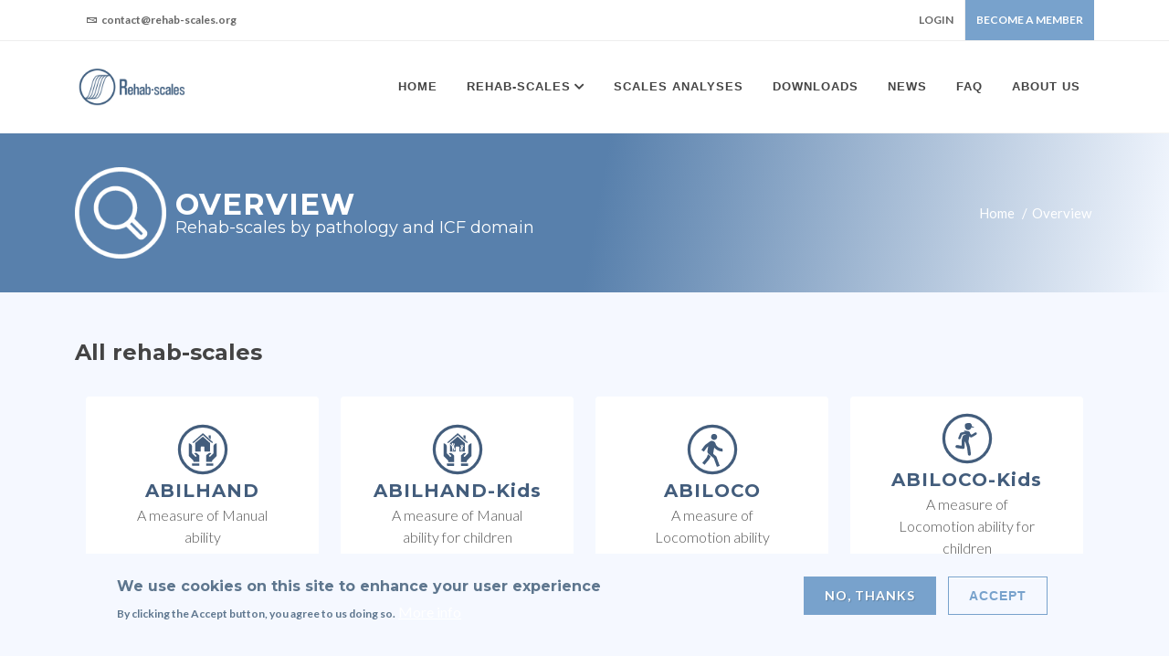

--- FILE ---
content_type: text/html; charset=UTF-8
request_url: https://www.rehab-scales.org/scales
body_size: 6133
content:

<!DOCTYPE html>
<html lang="en" dir="ltr">
  <head>
    <!-- Google tag (gtag.js) -->
    <script async src="https://www.googletagmanager.com/gtag/js?id=G-PK321Y37CG"></script>
    <script>
      window.dataLayer = window.dataLayer || []; function gtag(){dataLayer.push(arguments);} gtag('js', new Date()); gtag('config', 'G-PK321Y37CG');
    </script>
    <!-- End Google tag (gtag.js) -->

    <!-- Google Tag Manager -->
    <script>(function(w,d,s,l,i){w[l]=w[l]||[];w[l].push({'gtm.start':
    new Date().getTime(),event:'gtm.js'});var f=d.getElementsByTagName(s)[0],
    j=d.createElement(s),dl=l!='dataLayer'?'&l='+l:'';j.async=true;j.src=
    'https://www.googletagmanager.com/gtm.js?id='+i+dl;f.parentNode.insertBefore(j,f);
    })(window,document,'script','dataLayer','GTM-KVPWX8WW');</script>
    <!-- End Google Tag Manager -->


    <meta charset="utf-8" />
<meta name="Generator" content="Drupal 10 (https://www.drupal.org)" />
<meta name="MobileOptimized" content="width" />
<meta name="HandheldFriendly" content="true" />
<meta name="viewport" content="width=device-width, initial-scale=1.0" />
<style>div#sliding-popup, div#sliding-popup .eu-cookie-withdraw-banner, .eu-cookie-withdraw-tab {background: #F5F8FF} div#sliding-popup.eu-cookie-withdraw-wrapper { background: transparent; } #sliding-popup h1, #sliding-popup h2, #sliding-popup h3, #sliding-popup p, #sliding-popup label, #sliding-popup div, .eu-cookie-compliance-more-button, .eu-cookie-compliance-secondary-button, .eu-cookie-withdraw-tab { color: #5e768e;} .eu-cookie-withdraw-tab { border-color: #5e768e;}</style>
<link rel="icon" href="/core/misc/favicon.ico" type="image/vnd.microsoft.icon" />
<link rel="canonical" href="http://www.rehab-scales.org/scales" />
<link rel="shortlink" href="http://www.rehab-scales.org/node/4" />
<script src="/sites/default/files/eu_cookie_compliance/eu_cookie_compliance.script.js?svfay0" defer></script>

    <title>Overview | Rehab-scales</title>
      <link href="https://cdn.jsdelivr.net/npm/bootstrap@5.0.2/dist/css/bootstrap.min.css" rel="stylesheet" integrity="sha384-EVSTQN3/azprG1Anm3QDgpJLIm9Nao0Yz1ztcQTwFspd3yD65VohhpuuCOmLASjC" crossorigin="anonymous">

      <link rel="stylesheet" media="all" href="/core/modules/system/css/components/ajax-progress.module.css?svfay0" />
<link rel="stylesheet" media="all" href="/core/modules/system/css/components/align.module.css?svfay0" />
<link rel="stylesheet" media="all" href="/core/modules/system/css/components/autocomplete-loading.module.css?svfay0" />
<link rel="stylesheet" media="all" href="/core/modules/system/css/components/fieldgroup.module.css?svfay0" />
<link rel="stylesheet" media="all" href="/core/modules/system/css/components/container-inline.module.css?svfay0" />
<link rel="stylesheet" media="all" href="/core/modules/system/css/components/clearfix.module.css?svfay0" />
<link rel="stylesheet" media="all" href="/core/modules/system/css/components/details.module.css?svfay0" />
<link rel="stylesheet" media="all" href="/core/modules/system/css/components/hidden.module.css?svfay0" />
<link rel="stylesheet" media="all" href="/core/modules/system/css/components/item-list.module.css?svfay0" />
<link rel="stylesheet" media="all" href="/core/modules/system/css/components/js.module.css?svfay0" />
<link rel="stylesheet" media="all" href="/core/modules/system/css/components/nowrap.module.css?svfay0" />
<link rel="stylesheet" media="all" href="/core/modules/system/css/components/position-container.module.css?svfay0" />
<link rel="stylesheet" media="all" href="/core/modules/system/css/components/progress.module.css?svfay0" />
<link rel="stylesheet" media="all" href="/core/modules/system/css/components/reset-appearance.module.css?svfay0" />
<link rel="stylesheet" media="all" href="/core/modules/system/css/components/resize.module.css?svfay0" />
<link rel="stylesheet" media="all" href="/core/modules/system/css/components/sticky-header.module.css?svfay0" />
<link rel="stylesheet" media="all" href="/core/modules/system/css/components/system-status-counter.css?svfay0" />
<link rel="stylesheet" media="all" href="/core/modules/system/css/components/system-status-report-counters.css?svfay0" />
<link rel="stylesheet" media="all" href="/core/modules/system/css/components/system-status-report-general-info.css?svfay0" />
<link rel="stylesheet" media="all" href="/core/modules/system/css/components/tabledrag.module.css?svfay0" />
<link rel="stylesheet" media="all" href="/core/modules/system/css/components/tablesort.module.css?svfay0" />
<link rel="stylesheet" media="all" href="/core/modules/system/css/components/tree-child.module.css?svfay0" />
<link rel="stylesheet" media="all" href="/modules/contrib/eu_cookie_compliance/css/eu_cookie_compliance.css?svfay0" />
<link rel="stylesheet" media="all" href="/themes/contrib/rehabscales/css/responsive.css?svfay0" />
<link rel="stylesheet" media="all" href="/themes/contrib/rehabscales/css/bootstrap.css?svfay0" />
<link rel="stylesheet" media="all" href="/themes/contrib/rehabscales/css/style.css?svfay0" />
<link rel="stylesheet" media="all" href="/themes/contrib/rehabscales/css/swiper.css?svfay0" />
<link rel="stylesheet" media="all" href="/themes/contrib/rehabscales/css/medical.css?svfay0" />
<link rel="stylesheet" media="all" href="/themes/contrib/rehabscales/css/dark.css?svfay0" />
<link rel="stylesheet" media="all" href="/themes/contrib/rehabscales/css/font-icons.css?svfay0" />
<link rel="stylesheet" media="all" href="/themes/contrib/rehabscales/css/medical-icons.css?svfay0" />
<link rel="stylesheet" media="all" href="/themes/contrib/rehabscales/css/animate.css?svfay0" />
<link rel="stylesheet" media="all" href="/themes/contrib/rehabscales/css/magnific-popup.css?svfay0" />
<link rel="stylesheet" media="all" href="/themes/contrib/rehabscales/css/fonts.css?svfay0" />
<link rel="stylesheet" media="all" href="/themes/contrib/rehabscales/sass/custom.css?svfay0" />
<link rel="stylesheet" media="all" href="/themes/contrib/rehabscales/css/et-line.css?svfay0" />
<link rel="stylesheet" media="all" href="/themes/contrib/rehabscales/css/custom-style.css?svfay0" />
<link rel="stylesheet" media="all" href="/themes/contrib/rehabscales/themify-icons/themify-icons.css?svfay0" />

    

      <link rel="stylesheet" href="https://pro.fontawesome.com/releases/v5.10.0/css/all.css" integrity="sha384-AYmEC3Yw5cVb3ZcuHtOA93w35dYTsvhLPVnYs9eStHfGJvOvKxVfELGroGkvsg+p" crossorigin="anonymous"/>
      <link rel="stylesheet" href="https://cdnjs.cloudflare.com/ajax/libs/react-datepicker/4.6.0/react-datepicker.css" integrity="sha512-5MFsuWkSlnuExv3jYZtiQvxqYZsEhldd99/ax+ucjptz44SoOdkL1dRIIUcOPn9GkjnalhY9ld+fBvv4jbKIuw==" crossorigin="anonymous" referrerpolicy="no-referrer" />
      <link rel="stylesheet" href="https://cdnjs.cloudflare.com/ajax/libs/lightbox2/2.11.3/css/lightbox.css" integrity="sha512-Woz+DqWYJ51bpVk5Fv0yES/edIMXjj3Ynda+KWTIkGoynAMHrqTcDUQltbipuiaD5ymEo9520lyoVOo9jCQOCA==" crossorigin="anonymous" referrerpolicy="no-referrer" />

      <link href="https://fonts.googleapis.com/css?family=Lato:300,400,400i,700|Montserrat:400,700|Crete+Round:400i&display=swap" rel="stylesheet" type="text/css" />
      <meta name="viewport" content="width=device-width, initial-scale=1" />
      <link rel="stylesheet" href="https://cdnjs.cloudflare.com/ajax/libs/font-awesome/6.0.0/css/all.min.css" integrity="sha512-9usAa10IRO0HhonpyAIVpjrylPvoDwiPUiKdWk5t3PyolY1cOd4DSE0Ga+ri4AuTroPR5aQvXU9xC6qOPnzFeg==" crossorigin="anonymous" referrerpolicy="no-referrer" />

        </head>
  <body class="site-page page-type-page no-sidebar">
    <!-- Google Tag Manager (noscript) -->
  <noscript><iframe src="https://www.googletagmanager.com/ns.html?id=GTM-KVPWX8WW"
  height="0" width="0" style="display:none;visibility:hidden"></iframe></noscript>
  <!-- End Google Tag Manager (noscript) -->
        <a href="#main-content" class="visually-hidden focusable">
      Skip to main content
    </a>
    
      <div class="dialog-off-canvas-main-canvas" data-off-canvas-main-canvas>
    <div id="top-bar">
  <div class="container clearfix">
  <div class="row justify-content-between">
    <div class="col-12 col-md-auto d-none d-md-flex">
      <div class="top-links">
        <ul class="top-links-container">
          <li class="top-links-item">
            <a href="#" class="nott">
              <i class="icon-envelope2"></i> contact@rehab-scales.org
            </a>
          </li>
        </ul>
      </div>
    </div>
    <div class="col-12 col-md-auto">
                <div>
    <div id="block-rehabscalesblockforlogin">
  
    
      <div id="rootRehabScalesBlockLogin"></div>
  </div>

  </div>

          </div>
  </div>
</div>
</div>
<header id="header" data-menu-padding="28" data-sticky-menu-padding="8" class="">
  <div id="header-wrap" class="">
    <div class="container">
      <div class="header-row">

        <div id="logo">
            <div>
    <div id="block-rehabscales-branding">
  
    
        <a href="/" rel="home">
      <img src="/sites/default/files/RS_logo1.1.png" alt="Home" fetchpriority="high" />
    </a>
      
</div>

  </div>

        </div>
        <div id="primary-menu-trigger">
          <svg class="svg-trigger" viewBox="0 0 100 100"><path d="m 30,33 h 40 c 3.722839,0 7.5,3.126468 7.5,8.578427 0,5.451959 -2.727029,8.421573 -7.5,8.421573 h -20"></path><path d="m 30,50 h 40"></path><path d="m 70,67 h -40 c 0,0 -7.5,-0.802118 -7.5,-8.365747 0,-7.563629 7.5,-8.634253 7.5,-8.634253 h 20"></path></svg>
        </div>
        <div class="primary-menu style-3 menu-spacing-margin">
                                <div>
    <nav role="navigation" aria-labelledby="block-rehabscales-main-menu-menu" id="block-rehabscales-main-menu">
            
  <h2 class="visually-hidden" id="block-rehabscales-main-menu-menu">Main navigation</h2>
  

        
        <ul class="menu-container">
                          <li class="menu-item">
        <a href="/" data-drupal-link-system-path="&lt;front&gt;">Home</a>
                  </li>
                      <li  class="menu-item sub-menu current">
        <a href="">Rehab-scales</a>
                              <ul class="sub-menu-container">
                            <li class="menu-item current">
        <a href="/scales" data-drupal-link-system-path="node/4" class="is-active">OVERVIEW</a>
                  </li>
                        <li class="menu-item">
        <a href="/scale/abilhand" data-drupal-link-system-path="node/5">ABILHAND</a>
                  </li>
                        <li class="menu-item">
        <a href="/scale/abilhand-kids" data-drupal-link-system-path="node/6">ABILHAND-Kids</a>
                  </li>
                        <li class="menu-item">
        <a href="/scale/abiloco" data-drupal-link-system-path="node/7">ABILOCO</a>
                  </li>
                        <li class="menu-item">
        <a href="/scale/abiloco-kids" data-drupal-link-system-path="node/8">ABILOCO-Kids</a>
                  </li>
                        <li class="menu-item">
        <a href="/scale/activlim" data-drupal-link-system-path="node/9">ACTIVLIM</a>
                  </li>
                        <li class="menu-item">
        <a href="/scale/activlim-kids" data-drupal-link-system-path="node/10">ACTIVLIM-Kids</a>
                  </li>
                        <li class="menu-item">
        <a href="/scale/pm-scale" data-drupal-link-system-path="node/11">PM-Scale</a>
                  </li>
                        <li class="menu-item">
        <a href="/scale/satis-stroke" data-drupal-link-system-path="node/12">SATIS-Stroke</a>
                  </li>
                        <li class="menu-item">
        <a href="/scale/situational-pain-scale" data-drupal-link-system-path="node/13">Situational Pain Scale</a>
                  </li>
                        <li class="menu-item">
        <a href="/scale/pils" data-drupal-link-system-path="scale/pils">PILS-Stroke</a>
                  </li>
      </ul>
    
            </li>
                        <li class="menu-item">
        <a href="/scales-analysis" data-drupal-link-system-path="node/31">Scales analyses</a>
                  </li>
                        <li class="menu-item">
        <a href="/downloads" data-drupal-link-system-path="node/16">Downloads</a>
                  </li>
                        <li class="menu-item">
        <a href="/news" data-drupal-link-system-path="node/17">News</a>
                  </li>
                        <li class="menu-item">
        <a href="/faq" data-drupal-link-system-path="node/3">FAQ</a>
                  </li>
                        <li class="menu-item">
        <a href="/about" data-drupal-link-system-path="node/27">About US</a>
                  </li>
      </ul>
    


  </nav>

  </div>

                    </div>
      </div>
    </div>
  </div>
  <div class="header-wrap-clone" style="height: 100px;"></div>
</header>
<section id="page-title" class="page-title-parallax">
  <div class="container clearfix">
      <div class="row align-items-center">
        <div class="col-md-8">
          <h1 class="page-title">
                          <div class="icon-title">
                <img src="/sites/default/files/2022-11/search32.png" style="max-height: 100px;" alt="Overview">
              </div>
                                    <div class="title-name">
              Overview
                              <span class="pt-0">Rehab-scales by pathology and ICF domain</span>
                                        </div>
          </h1>
        </div>
        <div class="col-md-4">
          <div id="block-breadcrumbs">
  
    
        <nav class="breadcrumb breadcrumb-drupal" role="navigation" aria-labelledby="system-breadcrumb">
    <h2 id="system-breadcrumb" class="visually-hidden">Breadcrumb</h2>
    <ol>
              <li>
                      <a href="/">Home</a>
                  </li>
              <li>
                      Overview
                  </li>
          </ol>
  </nav>

  </div>

        </div>
      </div>
  </div>
</section>
  
<div id="main-wrapper" class=" main-wrapper ">
        <div>
        <div class="main-container">
    <main id="main" class="page-content">
      <a id="main-content" tabindex="-1"></a>            <div class="node-content">
          <div>
    <div data-drupal-messages-fallback class="hidden"></div><div id="block-rehabscales-content">
  
    
      <article data-history-node-id="4">

  
    


  <div>
    
  </div>

</article>

  </div>

  </div>

                    <div>
    <div id="block-rehabscalesblock-3">
  
    
      <div id="rootRehabScalesBlock"></div>
  </div>

  </div>

                            <div>
    <div id="block-rehabscalesblockforfaq">
  
    
      <div id="rootRehabScalesBlockFAQ"></div>
  </div>

  </div>

              </div>
          </main>
          </div>   </div>         <div>
    <div id="block-rehabscalesblockforregister-2">
  
    
      <div id="rootRehabScalesBlockRegister"></div>
  </div>

  </div>

  </div>    <div>
    <div id="block-submitclinicaltrial">
  
    
      <div class="block">
  
    
        

  <div class="block promo promo-dark promo-full promo-uppercase bg-color footer-stick p-5 mt-5">
  <div class="container">
    <div class="row align-items-center row-content-cta">
          <div class="col-12 col-lg">
        
            <div><h3><i class="icon-pill">&nbsp;</i> Do you want to submit a clinical trial application?</h3>
</div>
      
      </div>
      <div class="col-12 col-lg-auto mt-4 mt-lg-0">
        
            <div><a href="/clinical-trial">It&#039;s here</a></div>
      
      </div>
      </div>
  </div>
  </div>
</div>

  </div>

  </div>

<footer id="footer" style="background-color: #F5F5F5; border-top: 2px solid rgba(0,0,0,0.06);">
  <div class="container" style="border-bottom: 1px solid rgba(0,0,0,0.06);">
    <!-- Footer Widgets
    ============================================= -->
    <div class="footer-widgets-wrap">
      <div class="row gutter-50 col-mb-50">
        <div class="col-md-8 widget_links">
                        <div>
    <nav role="navigation" aria-labelledby="block-scalesmenu-menu" id="block-scalesmenu">
            
  <h2 class="visually-hidden" id="block-scalesmenu-menu">Scales menu</h2>
  

        
        <ul class="menu-container">
                          <li class="menu-item">
        <a href="/scale/abilhand" data-drupal-link-system-path="node/5">ABILHAND</a>
                  </li>
                        <li class="menu-item">
        <a href="/scale/abilhand-kids" data-drupal-link-system-path="node/6">ABILHAND-Kids</a>
                  </li>
                        <li class="menu-item">
        <a href="/scale/abiloco" data-drupal-link-system-path="node/7">ABILOCO</a>
                  </li>
                        <li class="menu-item">
        <a href="/scale/abiloco-kids" data-drupal-link-system-path="node/8">ABILOCO-Kids</a>
                  </li>
                        <li class="menu-item">
        <a href="/scale/activlim" data-drupal-link-system-path="node/9">ACTIVLIM</a>
                  </li>
                        <li class="menu-item">
        <a href="/scale/activlim-kids" data-drupal-link-system-path="node/10">ACTIVLIM-CP</a>
                  </li>
                        <li class="menu-item">
        <a href="/scale/pm-scale" data-drupal-link-system-path="node/11">PM-Scale</a>
                  </li>
                        <li class="menu-item">
        <a href="/scale/satis-stroke" data-drupal-link-system-path="node/12">SATISPART-Stroke</a>
                  </li>
                        <li class="menu-item">
        <a href="/scale/situational-pain-scale" data-drupal-link-system-path="node/13">Situational Pain Scale (SPS)</a>
                  </li>
                        <li class="menu-item">
        <a href="/scale/SelfESTEEM-Kids" data-drupal-link-system-path="node/14">ESTIMill-PC</a>
                  </li>
      </ul>
    


  </nav>

  </div>

                  </div>
        <div class="col-md-4">
          <div class="widget">
            <div class="row col-mb-30">
                            <div class="col-lg-12">
                <div class="footer-big-contacts">
                  <span>Main contact :</span>
                    <div>
    <div id="block-maincontact">
  
    
      
<div class="block-content block-content--type-phone-mail-footer block-content--9 block-content--view-mode-full">
  
  
  <div class="block-content__content">
    
            <div>contact@rehab-scales.org</div>
      
  </div>
</div>

  </div>

  </div>

                </div>
              </div>
                          </div>
          </div>
        </div>
      </div>

    </div><!-- .footer-widgets-wrap end -->
  </div>

  <!-- Copyrights
  ============================================= -->
  <div id="copyrights" class="bg-transparent">
    <div class="container clearfix">

      <div class="row col-mb-30">
        <div class="col-md-6 text-center text-md-start">
          &copy; 2025 , All rights reserved.   <div>
    <div id="block-copyright">
  
    
      
<div class="block-content block-content--type-basic block-content--8 block-content--view-mode-full">
  
  
  <div class="block-content__content">
    
            <div><p><a href="/terms-of-use">Terms of Use / Privacy Policy</a></p></div>
      
  </div>
</div>

  </div>

  </div>

        </div>

        <div class="col-md-6 text-center text-md-end">
          <div class="copyrights-menu copyright-links clearfix">
                            <div>
    <nav role="navigation" aria-labelledby="block-footermenu-menu" id="block-footermenu">
            
  <h2 class="visually-hidden" id="block-footermenu-menu">Footer menu</h2>
  

        
        <ul class="menu-container">
                          <li class="menu-item">
        <a href="/node/19" data-drupal-link-system-path="node/19">Home</a>
                  </li>
                        <li class="menu-item current">
        <a href="/scales" data-drupal-link-system-path="node/4" class="is-active">Rehab-Scales</a>
                  </li>
                        <li class="menu-item">
        <a href="/news" data-drupal-link-system-path="node/17">News</a>
                  </li>
                        <li class="menu-item">
        <a href="/downloads" data-drupal-link-system-path="node/16">Downloads</a>
                  </li>
                        <li class="menu-item">
        <a href="/faq" data-drupal-link-system-path="node/3">FAQ</a>
                  </li>
                        <li class="menu-item">
        <a href="/about" data-drupal-link-system-path="node/27">About us</a>
                  </li>
      </ul>
    


  </nav>

  </div>

                      </div>
        </div>
      </div>

    </div>
  </div><!-- #copyrights end -->
</footer>
<!-- End: Footer -->

  </div>

    
    <script src="https://code.jquery.com/jquery-3.6.0.min.js" integrity="sha256-/xUj+3OJU5yExlq6GSYGSHk7tPXikynS7ogEvDej/m4=" crossorigin="anonymous"></script>
    <script type="application/json" data-drupal-selector="drupal-settings-json">{"path":{"baseUrl":"\/","pathPrefix":"","currentPath":"node\/4","currentPathIsAdmin":false,"isFront":false,"currentLanguage":"en"},"pluralDelimiter":"\u0003","suppressDeprecationErrors":true,"eu_cookie_compliance":{"cookie_policy_version":"1.0.0","popup_enabled":true,"popup_agreed_enabled":false,"popup_hide_agreed":false,"popup_clicking_confirmation":false,"popup_scrolling_confirmation":false,"popup_html_info":"\u003Cdiv aria-labelledby=\u0022popup-text\u0022  class=\u0022eu-cookie-compliance-banner eu-cookie-compliance-banner-info eu-cookie-compliance-banner--opt-out\u0022\u003E\n  \u003Cdiv class=\u0022popup-content info eu-cookie-compliance-content\u0022\u003E\n        \u003Cdiv id=\u0022popup-text\u0022 class=\u0022eu-cookie-compliance-message\u0022 role=\u0022document\u0022\u003E\n      \u003Ch2\u003EWe use cookies on this site to enhance your user experience\u003C\/h2\u003E\u003Cp\u003EBy clicking the Accept button, you agree to us doing so.\u003C\/p\u003E\n              \u003Cbutton type=\u0022button\u0022 class=\u0022find-more-button eu-cookie-compliance-more-button\u0022\u003EMore info\u003C\/button\u003E\n          \u003C\/div\u003E\n\n    \n    \u003Cdiv id=\u0022popup-buttons\u0022 class=\u0022eu-cookie-compliance-buttons\u0022\u003E\n            \u003Cbutton type=\u0022button\u0022 class=\u0022decline-button eu-cookie-compliance-secondary-button button button--small\u0022\u003ENo, thanks\u003C\/button\u003E\n              \u003Cbutton type=\u0022button\u0022 class=\u0022agree-button eu-cookie-compliance-default-button button button--small button--primary\u0022\u003EAccept\u003C\/button\u003E\n          \u003C\/div\u003E\n  \u003C\/div\u003E\n\u003C\/div\u003E","use_mobile_message":false,"mobile_popup_html_info":"\u003Cdiv aria-labelledby=\u0022popup-text\u0022  class=\u0022eu-cookie-compliance-banner eu-cookie-compliance-banner-info eu-cookie-compliance-banner--opt-out\u0022\u003E\n  \u003Cdiv class=\u0022popup-content info eu-cookie-compliance-content\u0022\u003E\n        \u003Cdiv id=\u0022popup-text\u0022 class=\u0022eu-cookie-compliance-message\u0022 role=\u0022document\u0022\u003E\n      \n              \u003Cbutton type=\u0022button\u0022 class=\u0022find-more-button eu-cookie-compliance-more-button\u0022\u003EMore info\u003C\/button\u003E\n          \u003C\/div\u003E\n\n    \n    \u003Cdiv id=\u0022popup-buttons\u0022 class=\u0022eu-cookie-compliance-buttons\u0022\u003E\n            \u003Cbutton type=\u0022button\u0022 class=\u0022decline-button eu-cookie-compliance-secondary-button button button--small\u0022\u003ENo, thanks\u003C\/button\u003E\n              \u003Cbutton type=\u0022button\u0022 class=\u0022agree-button eu-cookie-compliance-default-button button button--small button--primary\u0022\u003EAccept\u003C\/button\u003E\n          \u003C\/div\u003E\n  \u003C\/div\u003E\n\u003C\/div\u003E","mobile_breakpoint":768,"popup_html_agreed":false,"popup_use_bare_css":false,"popup_height":"auto","popup_width":"100%","popup_delay":1000,"popup_link":"https:\/\/rehab-scales.expert-it.com\/terms-of-use","popup_link_new_window":true,"popup_position":false,"fixed_top_position":true,"popup_language":"en","store_consent":false,"better_support_for_screen_readers":false,"cookie_name":"","reload_page":false,"domain":"","domain_all_sites":false,"popup_eu_only":false,"popup_eu_only_js":false,"cookie_lifetime":100,"cookie_session":0,"set_cookie_session_zero_on_disagree":0,"disagree_do_not_show_popup":false,"method":"opt_out","automatic_cookies_removal":false,"allowed_cookies":"","withdraw_markup":"\u003Cbutton type=\u0022button\u0022 class=\u0022eu-cookie-withdraw-tab\u0022\u003EPrivacy settings\u003C\/button\u003E\n\u003Cdiv aria-labelledby=\u0022popup-text\u0022 class=\u0022eu-cookie-withdraw-banner\u0022\u003E\n  \u003Cdiv class=\u0022popup-content info eu-cookie-compliance-content\u0022\u003E\n    \u003Cdiv id=\u0022popup-text\u0022 class=\u0022eu-cookie-compliance-message\u0022 role=\u0022document\u0022\u003E\n      \u003Ch2\u003EWe use cookies on this site to enhance your user experience\u003C\/h2\u003E\u003Cp\u003EYou have given your consent for us to set cookies.\u003C\/p\u003E\n    \u003C\/div\u003E\n    \u003Cdiv id=\u0022popup-buttons\u0022 class=\u0022eu-cookie-compliance-buttons\u0022\u003E\n      \u003Cbutton type=\u0022button\u0022 class=\u0022eu-cookie-withdraw-button  button button--small button--primary\u0022\u003EWithdraw consent\u003C\/button\u003E\n    \u003C\/div\u003E\n  \u003C\/div\u003E\n\u003C\/div\u003E","withdraw_enabled":false,"reload_options":0,"reload_routes_list":"","withdraw_button_on_info_popup":false,"cookie_categories":[],"cookie_categories_details":[],"enable_save_preferences_button":true,"cookie_value_disagreed":"0","cookie_value_agreed_show_thank_you":"1","cookie_value_agreed":"2","containing_element":"body","settings_tab_enabled":false,"olivero_primary_button_classes":" button button--small button--primary","olivero_secondary_button_classes":" button button--small","close_button_action":"close_banner","open_by_default":true,"modules_allow_popup":true,"hide_the_banner":false,"geoip_match":true},"user":{"uid":0,"permissionsHash":"5d89fc351000d475389cf4454dcabb41236d1786eaa9c198818f81244e12c54f"}}</script>
<script src="/core/assets/vendor/jquery/jquery.min.js?v=3.7.1"></script>
<script src="/core/assets/vendor/once/once.min.js?v=1.0.1"></script>
<script src="/core/misc/drupalSettingsLoader.js?v=10.2.3"></script>
<script src="/core/misc/drupal.js?v=10.2.3"></script>
<script src="/core/misc/drupal.init.js?v=10.2.3"></script>
<script src="/themes/contrib/rehabscales/js/main.js?v=1"></script>
<script src="/themes/contrib/rehabscales/js/plugins.parallax.js?v=1"></script>
<script src="/themes/contrib/rehabscales/js/plugins.counter.js?v=1"></script>
<script src="/core/assets/vendor/js-cookie/js.cookie.min.js?v=3.0.5"></script>
<script src="/modules/contrib/eu_cookie_compliance/js/eu_cookie_compliance.min.js?v=10.2.3" defer></script>
<script src="/modules/custom/eit_rehabscales_mod/static/build/static/js/main.3a855543.js?v=1.x"></script>

      <script src="https://cdn.jsdelivr.net/npm/bootstrap@5.0.2/dist/js/bootstrap.bundle.min.js" integrity="sha384-MrcW6ZMFYlzcLA8Nl+NtUVF0sA7MsXsP1UyJoMp4YLEuNSfAP+JcXn/tWtIaxVXM" crossorigin="anonymous"></script>
      <script src="/themes/contrib/rehabscales/js/plugins.swiper.js"></script>
      <script src="/themes/contrib/rehabscales/js/functions.js"></script>
      <script src="https://cdnjs.cloudflare.com/ajax/libs/lightbox2/2.11.3/js/lightbox.min.js" integrity="sha512-k2GFCTbp9rQU412BStrcD/rlwv1PYec9SNrkbQlo6RZCf75l6KcC3UwDY8H5n5hl4v77IDtIPwOk9Dqjs/mMBQ==" crossorigin="anonymous" referrerpolicy="no-referrer"></script>
      <script src="https://unpkg.com/masonry-layout@4/dist/masonry.pkgd.min.js"></script>
  </body>
</html>


--- FILE ---
content_type: text/css
request_url: https://www.rehab-scales.org/themes/contrib/rehabscales/css/style.css?svfay0
body_size: 51589
content:
/*-----------------------------------------------------------------------------------

	Theme Name: Canvas
	Theme URI: http://themes.semicolonweb.com/html/canvas
	Description: The Multi-Purpose Template
	Author: SemiColonWeb
	Author URI: http://themeforest.net/user/semicolonweb
	Version: 6.5.5

-----------------------------------------------------------------------------------*/

/* ----------------------------------------------------------------

	- Basic
	- Typography
	- Basic Layout Styles
	- Helper Classes
	- Sections
	- Columns & Grids
	- Flex Slider
	- Swiper Slider
	- Top Bar
	- Header
		- Logo
		- Primary Menu
		- Mega Menu
		- Top Search
		- Top Cart
		- Sticky Header
		- Page Menu
		- Side Header
	- Side Panel
	- Slider
	- Page Title
	- Content
	- Portfolio
	- Blog
	- Shop
	- Events
	- Shortcodes
		- Countdown
		- Buttons
		- Promo Boxes
		- Featured Boxes
		- Process Steps
		- Styled Icons
		- Toggles
		- Accordions
		- Tabs
		- Side Navigation
		- FAQ List
		- Clients
		- Testimonials
		- Team
		- Pricing Boxes
		- Counter
		- Animated Rounded Skills
		- Skills Bar
		- Dropcaps & Highlights
		- Quotes & Blockquotes
		- Text Rotater
	- Owl Carousel
	- Overlays
	- Forms
	- Google Maps
	- Heading Styles
	- Divider
	- Magazine Specific Classes
	- Go To Top
	- Error 404
	- Landing Pages
	- Preloaders
	- Footer
	- Widgets
		- Tag Cloud
		- Links
		- Testimonial & Twitter
		- Quick Contact Form
		- Newsletter
		- Twitter Feed
		- Navigation Tree
	- Wedding
	- Bootstrap Specific
	- Cookie Notification
	- Stretched Layout
	- Page Transitions
	- Youtube Video Backgrounds

---------------------------------------------------------------- */


/* ----------------------------------------------------------------
	Bootstrap Adjustments
-----------------------------------------------------------------*/

@media (prefers-reduced-motion: no-preference) {
  :root {
    scroll-behavior: auto;
  }
}

@media (min-width: 576px) {
  .card-columns {
    -webkit-column-count: 3;
    -moz-column-count: 3;
    column-count: 3;
    -webkit-column-gap: 1.25rem;
    -moz-column-gap: 1.25rem;
    column-gap: 1.25rem;
    orphans: 1;
    widows: 1;
  }
  .card-columns.grid-2 {
    -webkit-column-count: 2;
    -moz-column-count: 2;
    column-count: 2;
  }
  .card-columns > * {
    display: inline-block;
    width: 100%;
  }
}

.form-group {
  margin-bottom: 1rem;
}


/* ----------------------------------------------------------------
	Basic
-----------------------------------------------------------------*/

dl, dt, dd, ol, ul, li {
  margin: 0;
  padding: 0;
}

.clear {
  clear: both;
  display: block;
  font-size: 0px;
  height: 0px;
  line-height: 0;
  width: 100%;
  overflow:hidden;
}

::selection {
  background: #1ABC9C;
  color: #FFF;
  text-shadow: none;
}

::-moz-selection {
  background: #1ABC9C; /* Firefox */
  color: #FFF;
  text-shadow: none;
}

::-webkit-selection {
  background: #1ABC9C; /* Safari */
  color: #FFF;
  text-shadow: none;
}

:active,
:focus { outline: none !important; }


/* ----------------------------------------------------------------
	Typography
-----------------------------------------------------------------*/


body {
  line-height: 1.5;
  color: #555;
  font-family: 'Lato', sans-serif;
}

a {
  text-decoration: none !important;
  color: #1ABC9C;
}

a:hover { color: #222; }

a img { border: none; }

img { max-width: 100%; }

iframe {
  width: 100%;
  border: 0 !important;
  overflow: hidden !important;
}


/* ----------------------------------------------------------------
	Basic Layout Styles
-----------------------------------------------------------------*/


h1,
h2,
h3,
h4,
h5,
h6 {
  color: #444;
  font-weight: 600;
  line-height: 1.5;
  margin: 0 0 30px 0;
  font-family: 'Poppins', sans-serif;
}

h5,
h6 { margin-bottom: 20px; }

h1 { font-size: 36px; }

h2 { font-size: 30px; }

h3 { font-size: 1.5rem; }

h4 { font-size: 18px; }

h5 { font-size: 0.875rem; }

h6 { font-size: 12px; }

h4 { font-weight: 600; }

h5,
h6 { font-weight: bold; }

@media (max-width: 767.98px) {

  h1 {
    font-size: 1.75rem;
  }

  h2 {
    font-size: 1.5rem;
  }

  h3 {
    font-size: 1.25rem;
  }

  h4 {
    font-size: 1rem;
  }

}

h1 > span:not(.nocolor):not(.badge),
h2 > span:not(.nocolor):not(.badge),
h3 > span:not(.nocolor):not(.badge),
h4 > span:not(.nocolor):not(.badge),
h5 > span:not(.nocolor):not(.badge),
h6 > span:not(.nocolor):not(.badge) { color: #1ABC9C; }

p,
pre,
ul,
ol,
dl,
dd,
blockquote,
address,
table,
fieldset,
form { margin-bottom: 30px; }

small { font-family: 'Lato', sans-serif; }


@media (max-width: 1200px) {
  .display-1 {
    font-size: calc( 1.725rem + 5.7vw );
  }
  .display-2 {
    font-size: calc( 1.675rem + 5.1vw );
  }
  .display-3 {
    font-size: calc( 1.575rem + 3.9vw );
  }
  .display-4 {
    font-size: calc( 1.475rem + 2.7vw );
  }
}


/* ----------------------------------------------------------------
	Helper Classes
-----------------------------------------------------------------*/

#wrapper {
  position: relative;
  float: none;
  width: 100%;
  margin: 0 auto;
  background-color: #FFF;
  box-shadow: 0 0 10px rgba(0,0,0,0.1);
  -moz-box-shadow: 0 0 10px rgba(0,0,0,0.1);
  -webkit-box-shadow: 0 0 10px rgba(0,0,0,0.1);
}

@media (min-width: 1200px) {
  body:not(.stretched) #wrapper {
    max-width: 1200px;
  }
}

@media (min-width: 1440px) {
  body:not(.stretched) #wrapper {
    max-width: 1440px;
  }
}

.line,
.double-line {
  clear: both;
  position: relative;
  width: 100%;
  margin: 4rem 0;
  border-top: 1px solid #EEE;
}

.line.line-sm { margin: 2rem 0; }

span.middot {
  display: inline-block;
  margin: 0 5px;
}

.double-line { border-top: 3px double #E5E5E5; }

.nott { text-transform: none !important; }

.emptydiv {
  display: block !important;
  position: relative !important;
}

.allmargin { margin: 3rem !important; }

.leftmargin { margin-left: 3rem !important; }

.rightmargin { margin-right: 3rem !important; }

.topmargin { margin-top: 3rem !important; }

.bottommargin { margin-bottom: 3rem !important; }

.allmargin-sm { margin: 2rem !important; }

.leftmargin-sm { margin-left: 2rem !important; }

.rightmargin-sm { margin-right: 2rem !important; }

.topmargin-sm { margin-top: 2rem !important; }

.bottommargin-sm { margin-bottom: 2rem !important; }

.allmargin-lg { margin: 5rem !important; }

.leftmargin-lg { margin-left: 5rem !important; }

.rightmargin-lg { margin-right: 5rem !important; }

.topmargin-lg { margin-top: 5rem !important; }

.bottommargin-lg { margin-bottom: 5rem !important; }

.header-stick { margin-top: -3rem !important; }

.content-wrap .header-stick { margin-top: -5rem !important; }

.footer-stick { margin-bottom: -3rem !important; }

.content-wrap .footer-stick { margin-bottom: -5rem !important; }

.border-f5 { border-color: #F5F5F5 !important; }

.col-padding { padding: 4rem; }

.notextshadow { text-shadow: none !important; }

.inline-block {
  float: none !important;
  display: inline-block !important;
}

.center { text-align: center !important; }

.mx-auto {
  float: none !important;
}

.bg-color,
.bg-color #header-wrap { background-color: #1ABC9C !important; }

.color { color: #1ABC9C !important; }

.border-color { border-color: #1ABC9C !important; }

.ls0 { letter-spacing: 0px !important; }

.ls1 { letter-spacing: 1px !important; }

.ls2 { letter-spacing: 2px !important; }

.ls3 { letter-spacing: 3px !important; }

.ls4 { letter-spacing: 4px !important; }

.ls5 { letter-spacing: 5px !important; }

.noheight { height: 0 !important; }

.nolineheight { line-height: 0 !important; }

.font-body { font-family: 'Lato', sans-serif; }

.font-primary { font-family: 'Poppins', sans-serif; }

.font-secondary { font-family: 'PT Serif', serif; }

.fw-extralight {
  font-weight: 100 !important;
}

.fw-medium {
  font-weight: 500 !important;
}

.fw-semibold {
  font-weight: 600 !important;
}

.fst-normal {
  font-style: normal !important;
}

.bgicon {
  display: block;
  position: absolute;
  bottom: -60px;
  right: -50px;
  font-size: 210px;
  color: rgba(0,0,0,0.1);
}

.imagescale,
.imagescalein {
  display: block;
  overflow: hidden;
}

.imagescale img,
.imagescalein img {
  -webkit-transform: scale(1.1);
  transform: scale(1.1);
  -webkit-transition: all 1s ease;
  transition: all 1s ease;
}

.imagescale:hover img {
  -webkit-transform: scale(1);
  transform: scale(1);
}

.imagescalein img {
  -webkit-transform: scale(1);
  transform: scale(1);
}

.imagescalein:hover img {
  -webkit-transform: scale(1.1);
  transform: scale(1.1);
}

.grayscale {
  filter: brightness(80%) grayscale(1) contrast(90%);
  -webkit-filter: brightness(80%) grayscale(1) contrast(90%);
  -moz-filter: brightness(80%) grayscale(1) contrast(90%);
  -o-filter: brightness(80%) grayscale(1) contrast(90%);
  -ms-filter: brightness(80%) grayscale(1) contrast(90%);
  transition: 1s filter ease;
  -webkit-transition: 1s -webkit-filter ease;
  -moz-transition: 1s -moz-filter ease;
  -ms-transition: 1s -ms-filter ease;
  -o-transition: 1s -o-filter ease;
}

.grayscale:hover {
  filter: brightness(100%) grayscale(0);
  -webkit-filter: brightness(100%) grayscale(0);
  -moz-filter: brightness(100%) grayscale(0);
  -o-filter: brightness(100%) grayscale(0);
  -ms-filter: brightness(100%) grayscale(0);
}

/* MOVING BG -  TESTIMONIALS */
.bganimate {
  -webkit-animation:BgAnimated 30s infinite linear;
  -moz-animation:BgAnimated 30s infinite linear;
  -ms-animation:BgAnimated 30s infinite linear;
  -o-animation:BgAnimated 30s infinite linear;
  animation:BgAnimated 30s infinite linear;
}
@-webkit-keyframes BgAnimated {
  from  {background-position:0 0;}
  to    {background-position:0 400px;}
}
@-moz-keyframes BgAnimated {
  from  {background-position:0 0;}
  to    {background-position:0 400px;}
}
@-ms-keyframes BgAnimated {
  from  {background-position:0 0;}
  to    {background-position:0 400px;}
}
@-o-keyframes BgAnimated {
  from  {background-position:0 0;}
  to    {background-position:0 400px;}
}
@keyframes BgAnimated {
  from  {background-position:0 0;}
  to    {background-position:0 400px;}
}


.input-block-level {
  display: block;
  width: 100% !important;
  min-height: 30px;
  -webkit-box-sizing: border-box;
  -moz-box-sizing: border-box;
  box-sizing: border-box;
}

.vertical-middle {
  z-index: 3;
  position: relative;
  display: -ms-flexbox;
  display: flex;
  width: 100%;
  min-height: 100%;
  justify-content: center;
  flex-flow: column;
}

.vertical-middle-overlay {
  position: absolute;
  top: 0;
  left: 0;
}

.vertical-middle + .video-wrap { z-index: 2 !important; }

.magnific-max-width .mfp-content { max-width: 800px; }

.overflow-visible {
  overflow: visible !important;
}


/* ----------------------------------------------------------------
	Opacity Utility Classes
-----------------------------------------------------------------*/

.op-ts {
  -webkit-transition: opacity .5s ease;
  transition: opacity .5s ease;
}

.op-0,
.h-op-0:hover {
  opacity: 0 !important;
}

.op-01,
.h-op-01:hover {
  opacity: 0.1 !important;
}

.op-02,
.h-op-02:hover {
  opacity: 0.2 !important;
}

.op-03,
.h-op-03:hover {
  opacity: 0.3 !important;
}

.op-04,
.h-op-04:hover {
  opacity: 0.4 !important;
}

.op-05,
.h-op-05:hover {
  opacity: 0.5 !important;
}

.op-06,
.h-op-06:hover {
  opacity: 0.6 !important;
}

.op-07,
.h-op-07:hover {
  opacity: 0.7 !important;
}

.op-08,
.h-op-08:hover {
  opacity: 0.8 !important;
}

.op-09,
.h-op-09:hover {
  opacity: 0.9 !important;
}

.op-1,
.h-op-1:hover {
  opacity: 1 !important;
}


/* ----------------------------------------------------------------
	Text Color Utility Classes
-----------------------------------------------------------------*/

.text-ts {
  -webkit-transition: color .5s ease;
  transition: color .5s ease;
}

.h-text-color:hover,
a.h-text-color:hover {
  color: #1ABC9C !important;
}

.h-text-primary:hover,
a.h-text-primary:hover {
  color: #007bff !important;
}

.h-text-secondary:hover,
a.h-text-secondary:hover {
  color: #6c757d !important;
}

.h-text-success:hover,
a.h-text-success:hover {
  color: #28a745 !important;
}

.h-text-info:hover,
a.h-text-info:hover {
  color: #17a2b8 !important;
}

.h-text-warning:hover,
a.h-text-warning:hover {
  color: #ffc107 !important;
}

.h-text-danger:hover,
a.h-text-danger:hover {
  color: #dc3545 !important;
}

.h-text-light:hover,
a.h-text-light:hover {
  color: #f8f9fa !important;
}

.h-text-dark:hover,
a.h-text-dark:hover {
  color: #343a40 !important;
}


/* ----------------------------------------------------------------
	Text Size Utility Classes
-----------------------------------------------------------------*/

.text-smaller {
  font-size: 80% !important;
}

.text-larger {
  font-size: 120% !important;
}

.text-smaller small {
  font-size: 90% !important;
}


/* ----------------------------------------------------------------
	BG Color Utility Classes
-----------------------------------------------------------------*/

.bg-ts {
  -webkit-transition: background-color .5s ease;
  transition: background-color .5s ease;
}

.h-nobg:hover {
  background-color: transparent !important;
}

.h-bg-color:hover {
  background-color: #1ABC9C !important;
}

.h-bg-primary:hover {
  background-color: #007bff !important;
}

.h-bg-secondary:hover {
  background-color: #6c757d !important;
}

.h-bg-success:hover {
  background-color: #28a745 !important;
}

.h-bg-info:hover {
  background-color: #17a2b8 !important;
}

.h-bg-warning:hover {
  background-color: #ffc107 !important;
}

.h-bg-danger:hover {
  background-color: #dc3545 !important;
}

.h-bg-light:hover {
  background-color: #f8f9fa !important;
}

.h-bg-dark:hover {
  background-color: #343a40 !important;
}


.bg-clip {
  border: 1rem solid transparent;
  -moz-background-clip: padding;
  -webkit-background-clip: padding;
  background-clip: padding-box;
  transform: translate3d(0,0,0);
}

.bg-clip-sm {
  border-width: 0.5rem;
}

.bg-clip-lg {
  border-width: 2rem;
}


/* ----------------------------------------------------------------
	Gradient Utility Classes
-----------------------------------------------------------------*/

.gradient-light-grey,
.h-gradient-light-grey:hover {
  background-image: -webkit-linear-gradient(to right, #2c3e50, #bdc3c7) !important;
  background-image: linear-gradient(to right, #2c3e50, #bdc3c7) !important;
}

.gradient-green-dark,
.h-gradient-green-dark:hover {
  background-image: -webkit-linear-gradient(to right, #99f2c8, #1f4037) !important;
  background-image: linear-gradient(to right, #99f2c8, #1f4037) !important;
}

.gradient-grey-brown,
.h-gradient-grey-brown:hover {
  background-image: -webkit-linear-gradient(to right, #C06C84, #6C5B7B, #355C7D) !important;
  background-image: linear-gradient(to right, #C06C84, #6C5B7B, #355C7D) !important;
}

.gradient-light-pink,
.h-gradient-light-pink:hover {
  background-image: -webkit-linear-gradient(to right, #ffdde1, #ee9ca7) !important;
  background-image: linear-gradient(to right, #ffdde1, #ee9ca7) !important;
}

.gradient-blue-purple,
.h-gradient-blue-purple:hover {
  background-image: -webkit-linear-gradient(to right, #4A00E0, #8E2DE2) !important;
  background-image: linear-gradient(to right, #4A00E0, #8E2DE2) !important;
}
.gradient-multiples,
.h-gradient-multiples:hover {
  background-image: -webkit-linear-gradient(to right, #eea2a2 0%, #bbc1bf 19%, #57c6e1 42%, #b49fda 79%, #7ac5d8 100%) !important;
  background-image: linear-gradient(to right, #eea2a2 0%, #bbc1bf 19%, #57c6e1 42%, #b49fda 79%, #7ac5d8 100%) !important;
}

.gradient-blue-green,
.h-gradient-blue-green:hover {
  background-image: -webkit-linear-gradient(to right, #2af598 0%, #009efd 100%) !important;
  background-image: linear-gradient(to right, #2af598 0%, #009efd 100%) !important;
}

.gradient-light,
.h-gradient-light:hover {
  background-image: -webkit-linear-gradient(to top, #DDD 0%, #FFF 100%) !important;
  background-image: linear-gradient(to top, #DDD 0%, #FFF 100%) !important;
}

.gradient-grey-orange,
.h-gradient-grey-orange:hover {
  background-image: -webkit-linear-gradient(to right, #3B4371, #F3904F) !important;
  background-image: linear-gradient(to right, #3B4371, #F3904F) !important;
}

.gradient-sunset,
.h-gradient-sunset:hover {
  background-image: -webkit-linear-gradient(to top, #a8edea 0%, #fed6e3 100%) !important;
  background-image: linear-gradient(to top, #a8edea 0%, #fed6e3 100%) !important;
}

.gradient-dark,
.h-gradient-dark:hover {
  background-image: -webkit-linear-gradient(to right, #535353, #000) !important;
  background-image: linear-gradient(to right, #535353, #000) !important;
}

.gradient-lemon,
.h-gradient-lemon:hover {
  background-image: -webkit-linear-gradient(to right, #cac531, #f3f9a7) !important;
  background-image: linear-gradient(to right, #cac531, #f3f9a7) !important;
}

.gradient-earth,
.h-gradient-earth:hover {
  background-image: -webkit-linear-gradient(to right, #649173, #dbd5a4) !important;
  background-image: linear-gradient(to right, #649173, #dbd5a4) !important;
}

.gradient-sky,
.h-gradient-sky:hover {
  background-image: -webkit-linear-gradient(to right, #2980b9, #6dd5fa, #F5F5F5) !important;
  background-image: linear-gradient(to right, #2980b9, #6dd5fa, #F5F5F5) !important;
}

.gradient-ocean,
.h-gradient-ocean:hover {
  background-image: -webkit-linear-gradient(to right, #000046, #1cb5e0) !important;
  background-image: linear-gradient(to right, #000046, #1cb5e0) !important;
}

.gradient-horizon,
.h-gradient-horizon:hover {
  background-image: -webkit-linear-gradient(90deg, rgba(131,58,180,1) 0%, rgba(253,29,29,1) 50%, rgba(252,176,69,1) 100%) !important;
  background-image: linear-gradient(90deg, rgba(131,58,180,1) 0%, rgba(253,29,29,1) 50%, rgba(252,176,69,1) 100%) !important;
}

.gradient-green-blue,
.h-gradient-green-blue:hover {
  background-image: -webkit-linear-gradient(to right, #43cea2, #185a9d) !important;
  background-image: linear-gradient(to right, #43cea2, #185a9d) !important;
}

.gradient-purple-blue,
.h-gradient-purple-blue:hover {
  background-image: -webkit-linear-gradient(19deg, rgb(33, 212, 253) 0%, rgb(183, 33, 255) 100%) !important;
  background-image: linear-gradient(19deg, rgb(33, 212, 253) 0%, rgb(183, 33, 255) 100%) !important;
}

.gradient-text {
  text-shadow: none !important;
  -webkit-background-clip: text;
  -webkit-text-fill-color: transparent;
}

.gradient-underline {
  background-repeat: no-repeat;
  background-size: 100% 8px;
  background-position: 0 88%;
}


/* ----------------------------------------------------------------
	Border Utility Classes
-----------------------------------------------------------------*/

.border-width-0,
.h-border-width-0:hover {
  border-width: 0px !important;
}

.border-width-1,
.h-border-width-1:hover {
  border-width: 1px !important;
}

.border-width-2,
.h-border-width-2:hover {
  border-width: 2px !important;
}

.border-width-3,
.h-border-width-3:hover {
  border-width: 3px !important;
}

.border-width-4,
.h-border-width-4:hover {
  border-width: 4px !important;
}

.border-width-5,
.h-border-width-5:hover {
  border-width: 5px !important;
}

.border-width-6,
.h-border-width-6:hover {
  border-width: 6px !important;
}

.border-dotted {
  border-style: dotted !important;
}

.border-dashed {
  border-style: dashed !important;
}

.border-solid {
  border-style: solid !important;
}

.border-double {
  border-style: double !important;
}

.h-border-primary:hover {
  border-color: #007bff !important;
}

.h-border-secondary:hover {
  border-color: #6c757d !important;
}

.h-border-success:hover {
  border-color: #28a745 !important;
}

.h-border-info:hover {
  border-color: #17a2b8 !important;
}

.h-border-warning:hover {
  border-color: #ffc107 !important;
}

.h-border-danger:hover {
  border-color: #dc3545 !important;
}

.h-border-light:hover {
  border-color: #f8f9fa !important;
}

.h-border-dark:hover {
  border-color: #343a40 !important;
}

.border-transparent,
.h-border-transparent:hover {
  border-color: transparent !important;
}

.border-default,
.h-border-default:hover {
  border-color: #EEE !important;
}

.dark.border-default,
.dark .border-default,
.dark.h-border-default:hover
.dark .h-border-default:hover {
  border-color: rgba(255, 255, 255, 0.15) !important;
}

.border-ts {
  -webkit-transition: border 0.5s ease;
  transition: border 0.5s ease;
}


/* ----------------------------------------------------------------
	Rounded
-----------------------------------------------------------------*/

.rounded-4 {
  border-radius: 0.4rem !important;
}

.rounded-5 {
  border-radius: 0.5rem !important;
}

.rounded-6 {
  border-radius: 0.6rem !important;
}


/* ----------------------------------------------------------------
	Shadows
-----------------------------------------------------------------*/

.h-shadow-sm:hover {
  box-shadow: 0 0.125rem 0.25rem rgba(0, 0, 0, 0.075) !important;
}

.h-shadow:hover {
  box-shadow: 0 0.5rem 1rem rgba(0, 0, 0, 0.15) !important;
}

.h-shadow-lg:hover {
  box-shadow: 0 1rem 3rem rgba(0, 0, 0, 0.175) !important;
}

.h-shadow-none:hover {
  box-shadow: none !important;
}

.shadow-ts {
  -webkit-transition: box-shadow 0.5s ease;
  transition: box-shadow 0.5s ease;
}


/* ----------------------------------------------------------------
	Transform Utility Classes
-----------------------------------------------------------------*/

.translate-y-sm,
.h-translate-y-sm:hover {
  transform: translateY(-3px) !important;
}

.translate-y,
.h-translate-y:hover {
  transform: translateY(-6px) !important;
}

.translate-y-lg,
.h-translate-y-lg:hover {
  transform: translateY(-10px) !important;
}

.translate-x-sm,
.h-translate-x-sm:hover {
  transform: translateX(-3px) !important;
}

.translate-x,
.h-translate-x:hover {
  transform: translateX(-6px) !important;
}

.translate-x-lg,
.h-translate-x-lg:hover {
  transform: translateX(-10px) !important;
}

.translate-x-n-sm,
.h-translate-x-n-sm:hover {
  transform: translateX(3px) !important;
}

.translate-x-n,
.h-translate-x-n:hover {
  transform: translateX(6px) !important;
}

.translate-x-n-lg,
.h-translate-x-n-lg:hover {
  transform: translateX(10px) !important;
}

.scale-sm,
.h-scale-sm:hover {
  transform: scale(1.025) !important;
}

.scale,
.h-scale:hover {
  transform: scale(1.05) !important;
}

.scale-lg,
.h-scale-lg:hover {
  transform: scale(1.1) !important;
}

.scale-n-sm,
.h-scale-n-sm:hover {
  transform: scale(0.975) !important;
}

.scale-n,
.h-scale-n:hover {
  transform: scale(0.95) !important;
}

.scale-n-lg,
.h-scale-n-lg:hover {
  transform: scale(0.9) !important;
}

.transform-ts {
  -webkit-transition: transform 0.5s cubic-bezier(.215, .61, .355, 1);
  transition: transform 0.5s cubic-bezier(.215, .61, .355, 1);
}

.all-ts {
  -webkit-transition: all 0.5s cubic-bezier(.215, .61, .355, 1);
  transition: all 0.5s cubic-bezier(.215, .61, .355, 1);
}


/* ----------------------------------------------------------------
	Align Wide Utility Classes
-----------------------------------------------------------------*/

.align-wide-lg {
  margin-left: calc(50% - 480px) !important;
  margin-right: calc(50% - 480px) !important;
  max-width: 960px !important;
  width: 960px !important;
}

.align-wide-xl {
  margin-left: calc(50% - 570px) !important;
  margin-right: calc(50% - 570px) !important;
  max-width: 1140px !important;
  width: 1140px !important;
}

.align-wide-xxl {
  margin-left: calc(50% - 660px) !important;
  margin-right: calc(50% - 660px) !important;
  max-width: 1320px !important;
  width: 1320px !important;
}

@media (max-width: 991.98px) {
  .align-wide-lg,
  .align-wide-xl,
  .align-wide-xxl {
    margin-left: calc(50% - 50vw) !important;
    margin-right: calc(50% - 50vw) !important;
    max-width: 100vw !important;
    width: 100vw !important;
  }
}

.align-wide-full {
  margin-left: calc(50% - 50vw) !important;
  margin-right: calc(50% - 50vw) !important;
  max-width: 100vw !important;
  width: 100vw !important;
}


/* ----------------------------------------------------------------
	Z-Index Utility Classes
-----------------------------------------------------------------*/

.z-1 {
  z-index: 1 !important;
}

.z-2 {
  z-index: 2 !important;
}

.z-3 {
  z-index: 3 !important;
}

.z-4 {
  z-index: 4 !important;
}

.z-5 {
  z-index: 5 !important;
}

.z-6 {
  z-index: 6 !important;
}

.z-7 {
  z-index: 7 !important;
}

.z-8 {
  z-index: 8 !important;
}

.z-9 {
  z-index: 9 !important;
}

.z-10 {
  z-index: 10 !important;
}

.z-auto {
  z-index: auto !important;
}


/* ----------------------------------------------------------------
	Bootstrap Utility Classes: Extended
-----------------------------------------------------------------*/


/*	Spacing Utilities */

.m-6 {
  margin: 5rem !important;
}

.mt-6,
.my-6 {
  margin-top: 5rem !important;
}

.me-6,
.mx-6 {
  margin-right: 5rem !important;
}

.mb-6,
.my-6 {
  margin-bottom: 5rem !important;
}

.ms-6,
.mx-6 {
  margin-left: 5rem !important;
}

.p-6 {
  padding: 5rem !important;
}

.pt-6,
.py-6 {
  padding-top: 5rem !important;
}

.pe-6,
.px-6 {
  padding-right: 5rem !important;
}

.pb-6,
.py-6 {
  padding-bottom: 5rem !important;
}

.ps-6,
.px-6 {
  padding-left: 5rem !important;
}

@media (min-width: 576px) {

  .m-sm-6 {
    margin: 5rem !important;
  }

  .mt-sm-6,
  .my-sm-6 {
    margin-top: 5rem !important;
  }

  .me-sm-6,
  .mx-sm-6 {
    margin-right: 5rem !important;
  }

  .mb-sm-6,
  .my-sm-6 {
    margin-bottom: 5rem !important;
  }

  .ms-sm-6,
  .mx-sm-6 {
    margin-left: 5rem !important;
  }

  .p-sm-6 {
    padding: 5rem !important;
  }

  .pt-sm-6,
  .py-sm-6 {
    padding-top: 5rem !important;
  }

  .pe-sm-6,
  .px-sm-6 {
    padding-right: 5rem !important;
  }

  .pb-sm-6,
  .py-sm-6 {
    padding-bottom: 5rem !important;
  }

  .ps-sm-6,
  .px-sm-6 {
    padding-left: 5rem !important;
  }

}

@media (min-width: 768px) {

  .m-md-6 {
    margin: 5rem !important;
  }

  .mt-md-6,
  .my-md-6 {
    margin-top: 5rem !important;
  }

  .me-md-6,
  .mx-md-6 {
    margin-right: 5rem !important;
  }

  .mb-md-6,
  .my-md-6 {
    margin-bottom: 5rem !important;
  }

  .ms-md-6,
  .mx-md-6 {
    margin-left: 5rem !important;
  }

  .p-md-6 {
    padding: 5rem !important;
  }

  .pt-md-6,
  .py-md-6 {
    padding-top: 5rem !important;
  }

  .pe-md-6,
  .px-md-6 {
    padding-right: 5rem !important;
  }

  .pb-md-6,
  .py-md-6 {
    padding-bottom: 5rem !important;
  }

  .ps-md-6,
  .px-md-6 {
    padding-left: 5rem !important;
  }

}

@media (min-width: 992px) {

  .m-lg-6 {
    margin: 5rem !important;
  }

  .mt-lg-6,
  .my-lg-6 {
    margin-top: 5rem !important;
  }

  .me-lg-6,
  .mx-lg-6 {
    margin-right: 5rem !important;
  }

  .mb-lg-6,
  .my-lg-6 {
    margin-bottom: 5rem !important;
  }

  .ms-lg-6,
  .mx-lg-6 {
    margin-left: 5rem !important;
  }

  .p-lg-6 {
    padding: 5rem !important;
  }

  .pt-lg-6,
  .py-lg-6 {
    padding-top: 5rem !important;
  }

  .pe-lg-6,
  .px-lg-6 {
    padding-right: 5rem !important;
  }

  .pb-lg-6,
  .py-lg-6 {
    padding-bottom: 5rem !important;
  }

  .ps-lg-6,
  .px-lg-6 {
    padding-left: 5rem !important;
  }

}

@media (min-width: 1200px) {

  .m-xl-6 {
    margin: 5rem !important;
  }

  .mt-xl-6,
  .my-xl-6 {
    margin-top: 5rem !important;
  }

  .me-xl-6,
  .mx-xl-6 {
    margin-right: 5rem !important;
  }

  .mb-xl-6,
  .my-xl-6 {
    margin-bottom: 5rem !important;
  }

  .ms-xl-6,
  .mx-xl-6 {
    margin-left: 5rem !important;
  }

  .p-xl-6 {
    padding: 5rem !important;
  }

  .pt-xl-6,
  .py-xl-6 {
    padding-top: 5rem !important;
  }

  .pe-xl-6,
  .px-xl-6 {
    padding-right: 5rem !important;
  }

  .pb-xl-6,
  .py-xl-6 {
    padding-bottom: 5rem !important;
  }

  .ps-xl-6,
  .px-xl-6 {
    padding-left: 5rem !important;
  }

}


@media (min-width: 1400px) {

  .m-xxl-6 {
    margin: 5rem !important;
  }

  .mt-xxl-6,
  .my-xxl-6 {
    margin-top: 5rem !important;
  }

  .me-xxl-6,
  .mx-xxl-6 {
    margin-right: 5rem !important;
  }

  .mb-xxl-6,
  .my-xxl-6 {
    margin-bottom: 5rem !important;
  }

  .ms-xxl-6,
  .mx-xxl-6 {
    margin-left: 5rem !important;
  }

  .p-xxl-6 {
    padding: 5rem !important;
  }

  .pt-xxl-6,
  .py-xxl-6 {
    padding-top: 5rem !important;
  }

  .pe-xxl-6,
  .px-xxl-6 {
    padding-right: 5rem !important;
  }

  .pb-xxl-6,
  .py-xxl-6 {
    padding-bottom: 5rem !important;
  }

  .ps-xxl-6,
  .px-xxl-6 {
    padding-left: 5rem !important;
  }

}


/*	Custom Bootstrap Column */

[class*="col-"]:not([class*="sticky-"]):not([class*="position-"]) {
  position: relative;
}

.col-1-5 {
  flex: 0 0 auto;
  width: 20%;
}

@media (min-width: 576px) {
  .col-sm-1-5 {
    flex: 0 0 auto;
    width: 20%;
  }
}

@media (min-width: 768px) {
  .col-md-1-5 {
    flex: 0 0 auto;
    width: 20%;
  }
}

@media (min-width: 992px) {
  .col-lg-1-5 {
    flex: 0 0 auto;
    width: 20%;
  }
}

@media (min-width: 1200px) {
  .col-xl-1-5 {
    flex: 0 0 auto;
    width: 20%;
  }
}

@media (min-width: 1400px) {
  .col-xxl-1-5 {
    flex: 0 0 auto;
    width: 20%;
  }
}


/*	Gutters */
[class*="gutter-"] {
  --custom-gutter: var(--bs-gutter-x); /* Default Bootstrap */
  margin-right: calc(var(--custom-gutter) / -2);
  margin-left: calc(var(--custom-gutter) / -2);
  margin-top: calc(var(--custom-gutter) * -1);
}

[class*="gutter-"] > .col,
[class*="gutter-"] > [class*="col-"] {
  padding-right: calc(var(--custom-gutter) / 2);
  padding-left: calc(var(--custom-gutter) / 2);
  margin-top: var(--custom-gutter);
}

.gutter-10 {
  --custom-gutter: 10px;
}

.gutter-20 {
  --custom-gutter: 20px;
}

.gutter-30 {
  --custom-gutter: 30px;
}

.gutter-40 {
  --custom-gutter: 40px;
}

.gutter-50 {
  --custom-gutter: 50px;
}

[class*="col-mb-"] {
  margin-bottom: calc(var(--col-mb) / -1);
}

[class*="col-mb-"] > .col,
[class*="col-mb-"] > [class*="col-"] {
  padding-bottom: var(--col-mb);
}

.col-mb-30 {
  --col-mb: 30px;
}

.col-mb-50 {
  --col-mb: 50px;
}

.col-mb-80 {
  --col-mb: 80px;
}

@media (min-width: 576px) {
  .gutter-sm-10 {
    --custom-gutter: 10px;
  }

  .gutter-sm-20 {
    --custom-gutter: 20px;
  }

  .gutter-sm-30 {
    --custom-gutter: 30px;
  }

  .gutter-sm-40 {
    --custom-gutter: 40px;
  }

  .gutter-sm-50 {
    --custom-gutter: 50px;
  }

  .col-mb-sm-30 {
    --col-mb: 30px;
  }

  .col-mb-sm-50 {
    --col-mb: 50px;
  }

  .col-mb-sm-80 {
    --col-mb: 80px;
  }
}

@media (min-width: 768px) {
  .gutter-md-10 {
    --custom-gutter: 10px;
  }

  .gutter-md-20 {
    --custom-gutter: 20px;
  }

  .gutter-md-30 {
    --custom-gutter: 30px;
  }

  .gutter-md-40 {
    --custom-gutter: 40px;
  }

  .gutter-md-50 {
    --custom-gutter: 50px;
  }

  .col-mb-md-30 {
    --col-mb: 30px;
  }

  .col-mb-md-50 {
    --col-mb: 50px;
  }

  .col-mb-md-80 {
    --col-mb: 80px;
  }
}

@media (min-width: 992px) {
  .gutter-lg-10 {
    --custom-gutter: 10px;
  }

  .gutter-lg-20 {
    --custom-gutter: 20px;
  }

  .gutter-lg-30 {
    --custom-gutter: 30px;
  }
  .gutter-lg-40 {
    --custom-gutter: 40px;
  }
  .gutter-lg-50 {
    --custom-gutter: 50px;
  }

  .col-mb-lg-30 {
    --col-mb: 30px;
  }

  .col-mb-lg-50 {
    --col-mb: 50px;
  }

  .col-mb-lg-80 {
    --col-mb: 80px;
  }
}

@media (min-width: 1200px) {
  .gutter-xl-10 {
    --custom-gutter: 10px;
  }

  .gutter-xl-20 {
    --custom-gutter: 20px;
  }

  .gutter-xl-30 {
    --custom-gutter: 30px;
  }
  .gutter-xl-40 {
    --custom-gutter: 40px;
  }
  .gutter-xl-50 {
    --custom-gutter: 50px;
  }

  .col-mb-xl-30 {
    --col-mb: 30px;
  }

  .col-mb-xl-50 {
    --col-mb: 50px;
  }

  .col-mb-xl-80 {
    --col-mb: 80px;
  }
}

@media (min-width: 1400px) {
  .gutter-xxl-10 {
    --custom-gutter: 10px;
  }

  .gutter-xxl-20 {
    --custom-gutter: 20px;
  }

  .gutter-xxl-30 {
    --custom-gutter: 30px;
  }
  .gutter-xxl-40 {
    --custom-gutter: 40px;
  }
  .gutter-xxl-50 {
    --custom-gutter: 50px;
  }

  .col-mb-xxl-30 {
    --col-mb: 30px;
  }

  .col-mb-xxl-50 {
    --col-mb: 50px;
  }

  .col-mb-xxl-80 {
    --col-mb: 80px;
  }
}


/* ----------------------------------------------------------------
	Max Width Utility Classes
-----------------------------------------------------------------*/

.mw-xs {
  max-width: 36rem !important;
}

.mw-sm {
  max-width: 48rem !important;
}

.mw-md {
  max-width: 64rem !important;
}

.mw-lg {
  max-width: 78rem !important;
}

.mw-xl {
  max-width: 88rem !important;
}

.mw-xxl {
  max-width: 100rem !important;
}


/* ----------------------------------------------------------------
	Height Utility Classes
-----------------------------------------------------------------*/

.min-vh-75 {
  min-height: 75vh !important;
}

.min-vh-60 {
  min-height: 60vh !important;
}

.min-vh-50 {
  min-height: 50vh !important;
}

.min-vh-40 {
  min-height: 40vh !important;
}

.min-vh-25 {
  min-height: 25vh !important;
}

.min-vh-0 {
  min-height: 0 !important;
}

.vh-75 {
  height: 75vh !important;
}

.vh-60 {
  height: 60vh !important;
}

.vh-50 {
  height: 50vh !important;
}

.vh-40 {
  height: 40vh !important;
}

.vh-25 {
  height: 25vh !important;
}

.h-60 {
  height: 60% !important;
}

.h-40 {
  height: 40% !important;
}

.max-vh-100 {
  max-height: 100vh !important;
}

.max-vh-75 {
  max-height: 75vh !important;
}

.max-vh-60 {
  max-height: 60vh !important;
}

.max-vh-50 {
  max-height: 50vh !important;
}

.max-vh-40 {
  max-height: 40vh !important;
}

.max-vh-25 {
  max-height: 25vh !important;
}

.max-vh-none {
  max-height: none !important;
}

@media (min-width: 576px) {
  .min-vh-sm-100 {
    min-height: 100vh !important;
  }

  .min-vh-sm-75 {
    min-height: 75vh !important;
  }

  .min-vh-sm-60 {
    min-height: 60vh !important;
  }

  .min-vh-sm-50 {
    min-height: 50vh !important;
  }

  .min-vh-sm-40 {
    min-height: 40vh !important;
  }

  .min-vh-sm-25 {
    min-height: 25vh !important;
  }

  .min-vh-sm-0 {
    min-height: 0 !important;
  }

  .vh-sm-100 {
    height: 100vh !important;
  }

  .vh-sm-75 {
    height: 75vh !important;
  }

  .vh-sm-60 {
    height: 60vh !important;
  }

  .vh-sm-50 {
    height: 50vh !important;
  }

  .vh-sm-40 {
    height: 40vh !important;
  }

  .vh-sm-25 {
    height: 25vh !important;
  }

  .h-sm-100 {
    height: 100% !important;
  }

  .h-sm-75 {
    height: 75% !important;
  }

  .h-sm-60 {
    height: 60% !important;
  }

  .h-sm-50 {
    height: 50% !important;
  }

  .h-sm-40 {
    height: 40% !important;
  }

  .h-sm-25 {
    height: 25% !important;
  }

  .h-sm-auto {
    height: auto !important;
  }

  .max-vh-sm-100 {
    max-height: 100vh !important;
  }

  .max-vh-sm-75 {
    max-height: 75vh !important;
  }

  .max-vh-sm-60 {
    max-height: 60vh !important;
  }

  .max-vh-sm-50 {
    max-height: 50vh !important;
  }

  .max-vh-sm-40 {
    max-height: 40vh !important;
  }

  .max-vh-sm-25 {
    max-height: 25vh !important;
  }

  .max-vh-sm-none {
    max-height: none !important;
  }
}

@media (min-width: 768px) {
  .min-vh-md-100 {
    min-height: 100vh !important;
  }

  .min-vh-md-75 {
    min-height: 75vh !important;
  }

  .min-vh-md-60 {
    min-height: 60vh !important;
  }

  .min-vh-md-50 {
    min-height: 50vh !important;
  }

  .min-vh-md-40 {
    min-height: 40vh !important;
  }

  .min-vh-md-25 {
    min-height: 25vh !important;
  }

  .min-vh-md-0 {
    min-height: 0 !important;
  }

  .vh-md-100 {
    height: 100vh !important;
  }

  .vh-md-75 {
    height: 75vh !important;
  }

  .vh-md-60 {
    height: 60vh !important;
  }

  .vh-md-50 {
    height: 50vh !important;
  }

  .vh-md-40 {
    height: 40vh !important;
  }

  .vh-md-25 {
    height: 25vh !important;
  }

  .h-md-100 {
    height: 100% !important;
  }

  .h-md-75 {
    height: 75% !important;
  }

  .h-md-60 {
    height: 60% !important;
  }

  .h-md-50 {
    height: 50% !important;
  }

  .h-md-40 {
    height: 40% !important;
  }

  .h-md-25 {
    height: 25% !important;
  }

  .h-md-auto {
    height: auto !important;
  }

  .max-vh-md-100 {
    max-height: 100vh !important;
  }

  .max-vh-md-75 {
    max-height: 75vh !important;
  }

  .max-vh-md-60 {
    max-height: 60vh !important;
  }

  .max-vh-md-50 {
    max-height: 50vh !important;
  }

  .max-vh-md-40 {
    max-height: 40vh !important;
  }

  .max-vh-md-25 {
    max-height: 25vh !important;
  }

  .max-vh-md-none {
    max-height: none !important;
  }
}

@media (min-width: 992px) {
  .min-vh-lg-100 {
    min-height: 100vh !important;
  }

  .min-vh-lg-75 {
    min-height: 75vh !important;
  }

  .min-vh-lg-60 {
    min-height: 60vh !important;
  }

  .min-vh-lg-50 {
    min-height: 50vh !important;
  }

  .min-vh-lg-40 {
    min-height: 40vh !important;
  }

  .min-vh-lg-25 {
    min-height: 25vh !important;
  }

  .min-vh-lg-0 {
    min-height: 0 !important;
  }

  .vh-lg-100 {
    height: 100vh !important;
  }

  .vh-lg-75 {
    height: 75vh !important;
  }

  .vh-lg-60 {
    height: 60vh !important;
  }

  .vh-lg-50 {
    height: 50vh !important;
  }

  .vh-lg-40 {
    height: 40vh !important;
  }

  .vh-lg-25 {
    height: 25vh !important;
  }

  .h-lg-100 {
    height: 100% !important;
  }

  .h-lg-75 {
    height: 75% !important;
  }

  .h-lg-60 {
    height: 60% !important;
  }

  .h-lg-50 {
    height: 50% !important;
  }

  .h-lg-40 {
    height: 40% !important;
  }

  .h-lg-25 {
    height: 25% !important;
  }

  .h-lg-auto {
    height: auto !important;
  }

  .max-vh-lg-100 {
    max-height: 100vh !important;
  }

  .max-vh-lg-75 {
    max-height: 75vh !important;
  }

  .max-vh-lg-60 {
    max-height: 60vh !important;
  }

  .max-vh-lg-50 {
    max-height: 50vh !important;
  }

  .max-vh-lg-40 {
    max-height: 40vh !important;
  }

  .max-vh-lg-25 {
    max-height: 25vh !important;
  }

  .max-vh-lg-none {
    max-height: none !important;
  }
}

@media (min-width: 1200px) {
  .min-vh-xl-100 {
    min-height: 100vh !important;
  }

  .min-vh-xl-75 {
    min-height: 75vh !important;
  }

  .min-vh-xl-60 {
    min-height: 60vh !important;
  }

  .min-vh-xl-50 {
    min-height: 50vh !important;
  }

  .min-vh-xl-40 {
    min-height: 40vh !important;
  }

  .min-vh-xl-25 {
    min-height: 25vh !important;
  }

  .min-vh-xl-0 {
    min-height: 0 !important;
  }

  .vh-xl-100 {
    height: 100vh !important;
  }

  .vh-xl-75 {
    height: 75vh !important;
  }

  .vh-xl-60 {
    height: 60vh !important;
  }

  .vh-xl-50 {
    height: 50vh !important;
  }

  .vh-xl-40 {
    height: 40vh !important;
  }

  .vh-xl-25 {
    height: 25vh !important;
  }

  .h-xl-100 {
    height: 100% !important;
  }

  .h-xl-75 {
    height: 75% !important;
  }

  .h-xl-60 {
    height: 60% !important;
  }

  .h-xl-50 {
    height: 50% !important;
  }

  .h-xl-40 {
    height: 40% !important;
  }

  .h-xl-25 {
    height: 25% !important;
  }

  .h-xl-auto {
    height: auto !important;
  }

  .max-vh-xl-100 {
    max-height: 100vh !important;
  }

  .max-vh-xl-75 {
    max-height: 75vh !important;
  }

  .max-vh-xl-60 {
    max-height: 60vh !important;
  }

  .max-vh-xl-50 {
    max-height: 50vh !important;
  }

  .max-vh-xl-40 {
    max-height: 40vh !important;
  }

  .max-vh-xl-25 {
    max-height: 25vh !important;
  }

  .max-vh-xl-none {
    max-height: none !important;
  }
}

@media (min-width: 1400px) {
  .min-vh-xxl-100 {
    min-height: 100vh !important;
  }

  .min-vh-xxl-75 {
    min-height: 75vh !important;
  }

  .min-vh-xxl-60 {
    min-height: 60vh !important;
  }

  .min-vh-xxl-50 {
    min-height: 50vh !important;
  }

  .min-vh-xxl-40 {
    min-height: 40vh !important;
  }

  .min-vh-xxl-25 {
    min-height: 25vh !important;
  }

  .min-vh-xxl-0 {
    min-height: 0 !important;
  }

  .vh-xxl-100 {
    height: 100vh !important;
  }

  .vh-xxl-75 {
    height: 75vh !important;
  }

  .vh-xxl-60 {
    height: 60vh !important;
  }

  .vh-xxl-50 {
    height: 50vh !important;
  }

  .vh-xxl-40 {
    height: 40vh !important;
  }

  .vh-xxl-25 {
    height: 25vh !important;
  }

  .h-xxl-100 {
    height: 100% !important;
  }

  .h-xxl-75 {
    height: 75% !important;
  }

  .h-xxl-60 {
    height: 60% !important;
  }

  .h-xxl-50 {
    height: 50% !important;
  }

  .h-xxl-40 {
    height: 40% !important;
  }

  .h-xxl-25 {
    height: 25% !important;
  }

  .h-xxl-auto {
    height: auto !important;
  }

  .max-vh-xxl-100 {
    max-height: 100vh !important;
  }

  .max-vh-xxl-75 {
    max-height: 75vh !important;
  }

  .max-vh-xxl-60 {
    max-height: 60vh !important;
  }

  .max-vh-xxl-50 {
    max-height: 50vh !important;
  }

  .max-vh-xxl-40 {
    max-height: 40vh !important;
  }

  .max-vh-xxl-25 {
    max-height: 25vh !important;
  }

  .max-vh-xxl-none {
    max-height: none !important;
  }
}


/* ----------------------------------------------------------------
	Position Utility Classes: Extended
-----------------------------------------------------------------*/

@media (min-width: 576px) {
  .position-sm-static {
    position: static !important;
  }

  .position-sm-relative {
    position: relative !important;
  }

  .position-sm-absolute {
    position: absolute !important;
  }

  .position-sm-fixed {
    position: fixed !important;
  }

  .position-sm-sticky {
    position: -webkit-sticky !important;
    position: sticky !important;
  }
}

@media (min-width: 768px) {
  .position-md-static {
    position: static !important;
  }

  .position-md-relative {
    position: relative !important;
  }

  .position-md-absolute {
    position: absolute !important;
  }

  .position-md-fixed {
    position: fixed !important;
  }

  .position-md-sticky {
    position: -webkit-sticky !important;
    position: sticky !important;
  }
}

@media (min-width: 992px) {
  .position-lg-static {
    position: static !important;
  }

  .position-lg-relative {
    position: relative !important;
  }

  .position-lg-absolute {
    position: absolute !important;
  }

  .position-lg-fixed {
    position: fixed !important;
  }

  .position-lg-sticky {
    position: -webkit-sticky !important;
    position: sticky !important;
  }
}

@media (min-width: 1200px) {
  .position-xl-static {
    position: static !important;
  }

  .position-xl-relative {
    position: relative !important;
  }

  .position-xl-absolute {
    position: absolute !important;
  }

  .position-xl-fixed {
    position: fixed !important;
  }

  .position-xl-sticky {
    position: -webkit-sticky !important;
    position: sticky !important;
  }
}

@media (min-width: 1400px) {
  .position-xxl-static {
    position: static !important;
  }

  .position-xxl-relative {
    position: relative !important;
  }

  .position-xxl-absolute {
    position: absolute !important;
  }

  .position-xxl-fixed {
    position: fixed !important;
  }

  .position-xxl-sticky {
    position: -webkit-sticky !important;
    position: sticky !important;
  }
}


/* ----------------------------------------------------------------
	X/Y Positioning Classes
-----------------------------------------------------------------*/

.pos-x-start {
  left: 0 !important;
  right: auto !important;
}

.pos-y-start {
  top: 0 !important;
  bottom: auto !important;
}

.pos-x-end {
  left: auto !important;
  right: 0 !important;
}

.pos-y-end {
  top: auto !important;
  bottom: 0 !important;
}

.pos-x-center {
  left: 50% !important;
  right: auto !important;
  transform: translateX(-50%) !important;
}

.pos-y-center {
  top: 50% !important;
  bottom: auto !important;
  transform: translateY(-50%) !important;
}

.pos-x-center.pos-y-center {
  top: 50% !important;
  left: 50% !important;
  transform: translate(-50%, -50%) !important;
}


/* ----------------------------------------------------------------
	Square Sizing Classes
-----------------------------------------------------------------*/

.square-xs {
  width: 1rem !important;
  height: 1rem !important;
}

.square-sm {
  width: 2rem !important;
  height: 2rem !important;
}

.square-md {
  width: 4rem !important;
  height: 4rem !important;
}

.square-lg {
  width: 6rem !important;
  height: 6rem !important;
}

.square-xl {
  width: 8rem !important;
  height: 8rem !important;
}


/* ----------------------------------------------------------------
	Text Sizing Classes
-----------------------------------------------------------------*/

.text-size-xs {
  font-size: 0.875rem !important;
}

.text-size-sm {
  font-size: 1rem !important;
}

.text-size-md {
  font-size: 1.5rem !important;
}

.text-size-lg {
  font-size: 2rem !important;
}

.text-size-xl {
  font-size: calc(1rem + 2.25vw) !important;
}

.text-size-xxl {
  font-size: calc(1rem + 3.5vw) !important;
}


/* ----------------------------------------------------------------
	Lazy Loading
-----------------------------------------------------------------*/

.lazy {
  opacity: 0;
}

.lazy:not(.initial) {
  transition: opacity 1s;
}

.lazy.initial,
.lazy.lazy-loaded,
.lazy.lazy-error {
  opacity: 1;
}

img.lazy {
  max-width: 100%;
  height: auto;
}

img.lazy:not([src]) {
  visibility: hidden;
}


/* ----------------------------------------------------------------
	Sections
-----------------------------------------------------------------*/


.section {
  position: relative;
  width: 100%;
  margin: 60px 0;
  padding: 60px 0;
  background-color: #F9F9F9;
  overflow: hidden;
}

.parallax {
  background-color: transparent;
  background-attachment: fixed;
  background-position: 50% 0;
  background-repeat: no-repeat;
  overflow: hidden;
  will-change: auto;
}

.mobile-parallax,
.video-placeholder {
  background-size: cover !important;
  background-attachment: scroll !important;
  background-position: center center !important;
}

.section .container { z-index: 2; }

.section .container + .video-wrap { z-index: 1; }

.revealer-image {
  position: relative;
  bottom: -100px;
  transition: bottom .3s ease-in-out;
  -webkit-transition: bottom .3s ease-in-out;
  -o-transition: bottom .3s ease-in-out;
}

.section:hover .revealer-image { bottom: -50px; }


/* ----------------------------------------------------------------
	Columns & Grids
-----------------------------------------------------------------*/


.postcontent,
.sidebar {
  position: relative;
}


/* ----------------------------------------------------------------
	Flex Slider
-----------------------------------------------------------------*/


.fslider,
.fslider .flexslider,
.fslider .slider-wrap,
.fslider .slide,
.fslider .slide > a,
.fslider .slide > img,
.fslider .slide > a > img {
  position: relative;
  display: block;
  width: 100%;
  height: auto;
  overflow: hidden;
  -webkit-backface-visibility: hidden;
}

.fslider.h-100 .flexslider,
.fslider.h-100 .slider-wrap,
.fslider.h-100 .slide {
  height: 100% !important;
}

.fslider {
  min-height: 32px;
}


.flex-container a:active,
.flexslider a:active,
.flex-container a:focus,
.flexslider a:focus {
  outline: none;
  border: none;
}

.slider-wrap,
.flex-control-nav,
.flex-direction-nav {
  margin: 0;
  padding: 0;
  list-style: none;
  border: none;
}

.flexslider {
  position: relative;
  margin: 0;
  padding: 0;
}

.flexslider .slider-wrap > .slide {
  display: none;
  -webkit-backface-visibility: hidden;
}

.flexslider .slider-wrap img {
  width: 100%;
  display: block;
}

.flex-pauseplay span {
  text-transform: capitalize;
}

.slider-wrap::after {
  content: "\0020";
  display: block;
  clear: both;
  visibility: hidden;
  line-height: 0;
  height: 0;
}

html[xmlns] .slider-wrap {
  display: block;
}

* html .slider-wrap {
  height: 1%;
}

.no-js .slider-wrap > .slide:first-child {display: block;}

.flex-viewport {
  max-height: 2000px;
  -webkit-transition: all 1s ease;
  -o-transition: all 1s ease;
  transition: all 1s ease;
}


/* ----------------------------------------------------------------
	Top Bar
-----------------------------------------------------------------*/


#top-bar {
  position: relative;
  border-bottom: 1px solid #EEE;
  font-size: 13px;
}


/* Top Links
---------------------------------*/

.top-links {
  position: relative;
  -ms-flex: 0 0 auto;
  flex: 0 0 auto;
  -ms-flex-positive: 0;
  flex-grow: 0;
  border-bottom: 1px solid #EEE;
}

@media (min-width: 768px) {
  .top-links {
    border-bottom: 0;
  }
}

.top-links-container {
  display: -ms-flexbox;
  display: flex;
  -ms-flex-wrap: wrap;
  flex-wrap: wrap;
  -ms-flex-align: center;
  align-items: center;
  -ms-flex-pack: center;
  justify-content: center;
  list-style: none;
  margin-bottom: 0;
}

.top-links-item {
  position: relative;
  border-left: 1px solid #EEE;
}

.top-links-item:first-child,
.top-links-sub-menu .top-links-item { border-left: 0 !important; }

.top-links-item > a {
  display: block;
  padding: 12px;
  font-size: 0.75rem;
  line-height: 20px;
  font-weight: 700;
  text-transform: uppercase;
  color: #666;
}

.top-links-item > a > i { vertical-align: top; }

.top-links-item > a > i.icon-angle-down { margin: 0 0 0 5px !important; }

.top-links-item > a > i:first-child { margin-right: 3px; }

.top-links-item.full-icon > a > i {
  top: 2px;
  font-size: 0.875rem;
  margin: 0;
}

.top-links-item:hover { background-color: #EEE; }

.top-links-sub-menu,
.top-links-section {
  position: absolute;
  visibility: hidden;
  pointer-events: none;
  opacity: 0;
  list-style: none;
  z-index: -1;
  line-height: 1.5;
  background: #FFF;
  border: 0;
  top: 100%;
  left: -1px;
  width: 140px;
  margin-top: 10px;
  border: 1px solid #EEE;
  border-top-color: #1ABC9C;
  box-shadow: 0px 13px 42px 11px rgba(0, 0, 0, 0.05);
  transition: opacity .25s ease, margin .2s ease;
}

.top-links:not(.on-click) .top-links-item:hover > .top-links-sub-menu,
.top-links:not(.on-click) .top-links-item:hover > .top-links-section,
.top-links.on-click .top-links-sub-menu,
.top-links.on-click .top-links-section {
  opacity: 1;
  visibility: visible;
  margin-top: 0;
  pointer-events: auto;
  z-index: 499;
}

.top-links.on-click .top-links-sub-menu,
.top-links.on-click .top-links-section {
  display: none;
}

.top-links-sub-menu .top-links-sub-menu {
  top: -1px;
  left: 100%;
}

.top-links-sub-menu .top-links-item:not(:first-child) {
  border-top: 1px solid #F5F5F5;
}

.top-links-sub-menu .top-links-item:hover { background-color: #F9F9F9; }

.top-links-sub-menu .top-links-item > a {
  padding-top: 9px;
  padding-bottom: 9px;
  font-size: 0.6875rem;
}

.top-links-sub-menu .top-links-item > a > img {
  display: inline-block;
  position: relative;
  top: -1px;
  width: 16px;
  height: 16px;
  margin-right: 4px;
}

.top-links-sub-menu.top-demo-lang .top-links-item > a > img {
  top: 4px;
  width: 16px;
  height: 16px;
}

.top-links-sub-menu .top-links-item > a > i.icon-angle-down {
  margin: 0 !important;
  position: absolute;
  top: 50%;
  left: auto;
  right: 10px;
  transform: translateY(-50%) rotate(-90deg);
}

.top-links-section {
  padding: 25px;
  left: 0;
  width: 280px;
}

.top-links-section.menu-pos-invert {
  left: auto;
  right: 0;
}


/* Top Social
-----------------------------------------------------------------*/

#top-social {
  display: -ms-flexbox;
  display: flex;
  justify-content: center;
  margin: 0;
}

#top-social li {
  position: relative;
  list-style: none;
}

#top-social li { border-left: 1px solid #EEE; }

#top-social li:first-child { border-left: 0 !important; }

#top-social a {
  display: -ms-flexbox;
  display: flex;
  width: auto;
  overflow: hidden;
  font-weight: bold;
  color: #666;
}

#top-social li a:hover {
  color: #FFF !important;
  text-shadow: 1px 1px 1px rgba(0,0,0,0.2);
}

#top-social li .ts-icon,
#top-social li .ts-text {
  display: block;
  -ms-flex-preferred-size: 0;
  flex-basis: 0;
  -ms-flex-positive: 1;
  flex-grow: 1;
  height: 44px;
  line-height: 44px;
}

#top-social li .ts-icon {
  width: 40px;
  text-align: center;
  font-size: 0.875rem;
}

#top-social li .ts-text {
  max-width: 0;
  white-space: nowrap;
  -webkit-transition: all .2s ease;
  transition: all .2s ease;
}

#top-social li a:hover .ts-text {
  max-width: 200px;
  padding-right: 12px;
  -webkit-transition: all .4s ease;
  transition: all .4s ease;
}


/* Top Login
-----------------------------------------------------------------*/

#top-login { margin-bottom: 0; }

#top-login .checkbox { margin-bottom: 10px; }

#top-login .form-control { position: relative; }

#top-login .form-control:focus { border-color: #CCC; }

#top-login .input-group#top-login-username { margin-bottom: -1px; }

#top-login #top-login-username input,
#top-login #top-login-username .input-group-addon {
  border-bottom-right-radius: 0;
  border-bottom-left-radius: 0;
}

#top-login .input-group#top-login-password { margin-bottom: 10px; }

#top-login #top-login-password input,
#top-login #top-login-password .input-group-addon {
  border-top-left-radius: 0;
  border-top-right-radius: 0;
}


/* ----------------------------------------------------------------
	Header
-----------------------------------------------------------------*/


#header {
  position: relative;
  background-color: #FFF;
  border-bottom: 1px solid #F5F5F5;
}

#header-wrap {
  position: relative;
  background-color: #FFF;
  width: 100%;
}

.header-wrap-clone {
  display: none;
}

.header-row {
  position: relative;
  display: -ms-flexbox;
  display: flex;
  -ms-flex-align: center;
  align-items: center;
  -ms-flex-wrap: wrap;
  flex-wrap: wrap;
}

@media (min-width: 992px) {

  #header-wrap {
    position: fixed;
    height: auto;
    z-index: 299;
    box-shadow: 0 0 0 rgba(0,0,0,0.1);
    transition: height .2s ease 0s, background-color .3s ease 0s;
    -webkit-backface-visibility: hidden;
    backface-visibility: hidden;
    will-change: left, top, transform;
  }

  #top-bar + #header:not(.sticky-header) #header-wrap,
  #slider + #header:not(.sticky-header) #header-wrap,
  .floating-header:not(.sticky-header) #header-wrap,
  div + #header-wrap,
  .no-sticky #header-wrap,
  [data-sticky-offset]:not([data-sticky-offset="full"]):not(.sticky-header) #header-wrap,
  body:not(.stretched) #header:not(.sticky-header) #header-wrap {
    position: absolute;
  }

  .header-wrap-clone {
    display: block;
    height: calc( 100px + 1px );
  }

  .header-size-sm .header-wrap-clone {
    height: calc( 60px + 1px );
  }

  .header-size-md .header-wrap-clone {
    height: calc( 80px + 1px );
  }

  .header-size-lg .header-wrap-clone {
    height: calc( 120px + 1px );
  }

  .header-row {
    position: initial;
  }

  #header.transparent-header,
  #header.transparent-header:not(.sticky-header) #header-wrap {
    background: transparent;
    border-bottom: 1px solid transparent;
    z-index: 299;
  }

  #header.transparent-header.semi-transparent #header-wrap { background-color: rgba(255,255,255,0.8); }

  #header.transparent-header.floating-header { margin-top: 60px; }

  .transparent-header.floating-header .container {
    background-color: #FFF;
    padding: 0 30px;
  }

  .transparent-header.floating-header:not(.sticky-header) .container {
    position: relative;
  }

  #header + .include-header {
    margin-top: calc( -100px - 2px );
    display: inline-block;
    vertical-align: bottom;
    width: 100%;
  }

  #header.header-size-sm + .include-header {
    margin-top: calc( -60px - 2px );
  }

  #header.header-size-md + .include-header {
    margin-top: calc( -80px - 2px );
  }

  #header.header-size-lg + .include-header {
    margin-top: calc( -120px - 2px );
  }

  #header.floating-header + .include-header {
    margin-top: calc( -160px - 2px );
  }

  #header.transparent-header + .page-title-parallax.include-header .container {
    z-index: 5;
    padding-top: 100px;
  }

  #header.full-header:not(.transparent-header) { border-bottom-color: #EEE; }

  .stretched .full-header #header-wrap > .container {
    width: 100%;
    max-width: none;
    padding: 0 30px;
  }

  #header.transparent-header.full-header #header-wrap {
    border-bottom: 1px solid rgba(0,0,0,0.1);
  }

  #slider + #header.transparent-header.full-header #header-wrap {
    border-top: 1px solid rgba(0,0,0,0.1);
    border-bottom: none;
  }

  /* ----------------------------------------------------------------
		Sticky Header
	-----------------------------------------------------------------*/

  #logo img {
    -webkit-transition: height .4s ease, padding .4s ease, margin .4s ease, opacity .3s ease;
    transition: height .4s ease, padding .4s ease, margin .4s ease, opacity .3s ease;
  }

  #logo img { max-height: 100%; }

  .sub-menu-container,
  .mega-menu-content {
    -webkit-transition: top .4s ease;
    transition: top .4s ease;
  }

  .sticky-header #header-wrap {
    position: fixed;
    top: 0;
    left: 0;
    background-color: #FFF;
    box-shadow: 0 0 10px rgba(0,0,0,0.1);
  }

  .sticky-header.full-header #header-wrap {
    border-bottom: 1px solid #EEE;
  }

  .sticky-header.semi-transparent { background-color: transparent; }

  .semi-transparent.sticky-header #header-wrap { background-color: rgba(255,255,255,0.8) }

  /* Primary Menu - Style 3
	-----------------------------------------------------------------*/

  .sticky-header .style-3 .menu-container > .menu-item > .menu-link {
    margin: 0;
    border-radius: 0;
  }

  /* Primary Menu - Style 4
	-----------------------------------------------------------------*/

  .sticky-header .style-4 .menu-container > .menu-item > .menu-link {
    padding-top: 8px;
    padding-bottom: 8px;
    margin: 10px 0;
  }

  /* Primary Menu - Style 5
	-----------------------------------------------------------------*/

  .sticky-header-shrink .style-5 .menu-container > .menu-item { margin-left: 2px; }

  .sticky-header-shrink .style-5 .menu-container > .menu-item:first-child { margin-left: 0; }

  .sticky-header-shrink .style-5 .menu-container > .menu-item > .menu-link {
    line-height: 22px;
    padding-top: 19px;
    padding-bottom: 19px;
  }

  .sticky-header-shrink .style-5 .menu-container > .menu-item > .menu-link > div { padding: 0; }

  .sticky-header-shrink .style-5 .menu-container > .menu-item > .menu-link i:not(.icon-angle-down) {
    display: inline-block;
    width: 16px;
    top: -1px;
    margin: 0 6px 0 0;
    font-size: 0.875rem;
    line-height: 22px;
  }

}

@media (max-width: 991.98px) {

  .sticky-header #header-wrap {
    position: fixed;
    top: 0;
    left: 0;
    z-index: 299;
    background-color: #FFF;
    border-bottom: 1px solid #EEE;
    -webkit-transform: translateZ(0);
    -webkit-backface-visibility: hidden;
  }

  .sticky-header .header-wrap-clone {
    display: block;
  }

  .sticky-header .menu-container {
    max-height: 60vh;
    margin: 1rem 0;
    overflow-x: hidden;
    overflow-y: scroll;
  }

  body:not(.primary-menu-open) .dark.transparent-header-responsive,
  body:not(.primary-menu-open) .transparent-header-responsive {
    background-color: transparent;
    border: none;
  }

  body:not(.primary-menu-open) .semi-transparent.transparent-header-responsive {
    background-color: rgba(255,255,255,0.8);
    z-index: 1;
  }

}


/* ----------------------------------------------------------------
	Logo
-----------------------------------------------------------------*/


#logo {
  position: relative;
  display: -ms-flexbox;
  display: flex;
  align-items: center;
  -ms-flex-align: center;
  margin-right: auto;
  max-height: 100%;
}

#logo a {
  color: #000;
  font-family: 'Poppins', sans-serif;
  font-size: 36px;
}

#logo img {
  display: block;
  max-width: 100%;
  max-height: 100%;
  height: 100px;
}

.header-size-sm #header-wrap #logo img {
  height: 60px;
}

.header-size-md #header-wrap #logo img {
  height: 80px;
}

.header-size-lg #header-wrap #logo img {
  height: 120px;
}

#logo a.standard-logo {
  display: -ms-flexbox;
  display: flex;
}

#logo a.retina-logo { display: none; }

@media (min-width: 992px) {

  .full-header #logo {
    padding-right: 30px;
    border-right: 1px solid #EEE;
  }

  #header.transparent-header.full-header #logo { border-right-color: rgba(0,0,0,0.1); }

  .sticky-header-shrink #header-wrap #logo img {
    height: 60px;
  }

}


/* ----------------------------------------------------------------
	Retina Logo
-----------------------------------------------------------------*/


@media
only screen and (-webkit-min-device-pixel-ratio: 2),
only screen and (   min--moz-device-pixel-ratio: 2),
only screen and (     -o-min-device-pixel-ratio: 2/1),
only screen and (        min-device-pixel-ratio: 2),
only screen and (                min-resolution: 192dpi),
only screen and (                min-resolution: 2dppx) {

  #logo a.standard-logo { display: none; }

  #logo a.retina-logo {
    display: -ms-flexbox;
    display: flex;
  }

}


/* ----------------------------------------------------------------
	Header Right Area
-----------------------------------------------------------------*/


.header-extras {
  display: -ms-flexbox;
  display: flex;
  align-items: center;
  margin-bottom: 0;
}

.header-extras li {
  display: -ms-flexbox;
  display: flex;
  margin-left: 1.25rem;
  overflow: hidden;
  list-style: none;
}

.header-extras li:first-child { margin-left: 0; }

.header-extras li .he-text {
  padding-left: 10px;
  font-weight: bold;
  font-size: 0.875rem;
}

.header-extras li .he-text span {
  display: block;
  font-weight: 400;
  color: #1ABC9C;
}


/* ----------------------------------------------------------------
	Primary Menu
-----------------------------------------------------------------*/

.primary-menu {
  display: -ms-flexbox;
  display: flex;
  flex-basis: 100%;
  -ms-flex-positive: 1;
  flex-grow: 1;
  -ms-flex-align: center;
  align-items: center;
}

.primary-menu + .primary-menu {
  border-top: 1px solid #EEE;
}

#primary-menu-trigger,
#page-menu-trigger {
  display: -ms-flex;
  display: flex;
  opacity: 1;
  pointer-events: auto;
  z-index: 1;
  cursor: pointer;
  font-size: 0.875rem;
  width: 50px;
  height: 50px;
  line-height: 50px;
  justify-content: center;
  align-items: center;
  -webkit-transition: opacity .3s ease;
  transition: opacity .3s ease;
}

body:not(.top-search-open) .top-search-parent #primary-menu-trigger {
  opacity: 1;
  -webkit-transition: opacity .2s .2s ease, top .4s ease;
  -o-transition: opacity .2s .2s ease, top .4s ease;
  transition: opacity .2s .2s ease, top .4s ease;
}

.top-search-open .top-search-parent #primary-menu-trigger {
  opacity: 0;
}

.svg-trigger {
  width: 30px;
  height: 30px;
  cursor: pointer;
  -webkit-tap-highlight-color: transparent;
  transition: transform 400ms;
  -moz-user-select: none;
  -webkit-user-select: none;
  -ms-user-select: none;
  user-select: none;
}

.svg-trigger path {
  fill: none;
  transition: stroke-dasharray 400ms, stroke-dashoffset 400ms;
  stroke: #333;
  stroke-width: 5;
  stroke-linecap:round;
}

.svg-trigger path:nth-child(1) { stroke-dasharray: 40 160; }

.svg-trigger path:nth-child(2) {
  stroke-dasharray: 40 142;
  transform-origin: 50%;
  transition: transform 400ms;
}

.svg-trigger path:nth-child(3) {
  stroke-dasharray: 40 85;
  transform-origin: 50%;
  transition: transform 400ms, stroke-dashoffset 400ms;
}

.primary-menu-open .svg-trigger { transform: rotate(45deg); }

.primary-menu-open .svg-trigger path:nth-child(1),
.primary-menu-open .svg-trigger path:nth-child(3) { stroke-dashoffset: -64px; }

.primary-menu-open .svg-trigger path:nth-child(2) { transform: rotate(90deg); }

.menu-container {
  display: none;
  list-style: none;
  margin: 0;
  width: 100%;
}

.menu-item {
  position: relative;
}

.menu-item:not(:first-child) {
  border-top: 1px solid #EEE;
}

.menu-link {
  display: block;
  line-height: 22px;
  padding: 14px 5px;
  color: #444;
  font-weight: 700;
  font-size: 0.8125rem;
  letter-spacing: 1px;
  text-transform: uppercase;
  font-family: 'Poppins', sans-serif;
}

.menu-link span {
  display: none;
}

.menu-link i {
  position: relative;
  top: -1px;
  font-size: 0.875rem;
  width: 16px;
  text-align: center;
  margin-right: 6px;
  vertical-align: top;
}

.menu-item:hover > .menu-link,
.menu-item.current > .menu-link {
  color: #1ABC9C;
}

.menu-item.sub-menu > .menu-link > div { }

.sub-menu-container,
.mega-menu-content {
  position: relative;
  padding-left: 15px;
  border-top: 1px solid #EEE;
  list-style: none;
  margin-bottom: 0;
}

.sub-menu-container .menu-item:not(:first-child) {
  border-top: 1px solid #EEE;
}

.sub-menu-container .menu-item > .menu-link {
  position: relative;
  padding: 11px 5px;
  font-size: 0.75rem;
  font-weight: 400;
  color: #666;
  letter-spacing: 0;
  font-family: 'Lato', sans-serif;
}

.sub-menu-container .menu-item:hover > .menu-link {
  font-weight: 700;
}

.sub-menu-container .menu-link div {
  position: relative;
}

.menu-item .sub-menu-trigger {
  display: block;
  position: absolute;
  cursor: pointer;
  outline: none;
  border: none;
  background: none;
  padding: 0;
  top: 9px;
  right: 0;
  width: 32px;
  height: 32px;
  font-size: 12px;
  line-height: 32px;
  text-align: center;
  -webkit-transition: transform .3s ease;
  transition: transform .3s ease;
}

.menu-link div > i.icon-angle-down {
  display: none;
}

.sub-menu-container .sub-menu-trigger {
  font-size: 10px;
}

.sub-menu-container .menu-item .sub-menu-trigger {
  top: 6px;
}


/* ----------------------------------------------------------------
	Mega Menu
-----------------------------------------------------------------*/

.mega-menu:not(.mega-menu-full) .mega-menu-content .container {
  max-width: none;
}

.mega-menu-content {
  padding-left: 0;
}

@media (max-width: 991.98px) {

  .primary-menu {
    max-width: 100%;
  }

  .primary-menu > .container {
    max-width: none;
    padding: 0;
  }

  .mega-menu-content .sub-menu-container {
    border-top: 1px solid #EEE;
  }

  .mega-menu-content .sub-menu-container:not(.mega-menu-dropdown) {
    display: block !important;
  }

  .mega-menu-content .mega-menu-column {
    -ms-flex: 0 0 100%;
    flex: 0 0 100%;
    max-width: 100%;
    padding-right: 0;
  }

  .mega-menu-column .widget {
    padding: 30px 0;
  }

}

.mega-menu-content .mega-menu-column:first-child {
  border-top: 0;
}

/* Off Canvas Menu
-----------------------------------------------------------------*/

@media (max-width: 991.98px) {

  #header:not(.sticky-header) .mobile-menu-off-canvas .menu-container {
    position: fixed;
    display: block;
    z-index: 499;
    width: 280px;
    height: 100%;
    height: calc(100vh);
    max-height: none !important;
    margin: 0 !important;
    left: 0 !important;
    top: 0 !important;
    padding: 35px 25px 60px !important;
    background-color: #FFF;
    border-right: 1px solid #EEE !important;
    overflow-y: scroll;
    -webkit-overflow-scrolling: touch;
    -webkit-transform: translate(-280px,0);
    -o-transform: translate(-280px,0);
    transform: translate(-280px,0);
    -webkit-backface-visibility: hidden;
    transform-style: preserve-3d;
  }

  #header:not(.sticky-header) .mobile-menu-off-canvas.from-right .menu-container {
    left: auto !important;
    right: 0;
    border-right: 0 !important;
    border-left: 1px solid #EEE !important;
    -webkit-transform: translate(280px,0);
    -o-transform: translate(280px,0);
    transform: translate(280px,0);
  }

  #header:not(.sticky-header) .mobile-menu-off-canvas .menu-container {
    -webkit-transition: -webkit-transform .3s ease-in-out, opacity .2s ease !important;
    -o-transition: -o-transform .3s ease-in-out, opacity .2s ease !important;
    transition: transform .3s ease-in-out, opacity .2s ease !important;
  }

  #header:not(.sticky-header) .mobile-menu-off-canvas .menu-container.d-block {
    -webkit-transform: translate(0,0);
    -o-transform: translate(0,0);
    transform: translate(0,0);
  }

}

@media (min-width: 992px) {

  .primary-menu {
    -ms-flex: 0 0 auto;
    flex: 0 0 auto;
    -ms-flex-positive: 0;
    flex-grow: 0;
  }

  .primary-menu + .primary-menu {
    border-top: 0;
  }

  #primary-menu-trigger,
  #page-menu-trigger {
    display: none;
    opacity: 0;
    pointer-events: none;
    z-index: 0;
  }

  .menu-container:not(.mobile-primary-menu) {
    display: -ms-flexbox;
    display: flex;
    -ms-flex-wrap: wrap;
    flex-wrap: wrap;
    -ms-flex-align: center;
    align-items: center;
  }

  .full-header .primary-menu .menu-container {
    padding-right: 0.5rem;
    margin-right: 0.5rem;
    border-right: 1px solid #EEE;
  }

  .transparent-header.full-header .primary-menu .menu-container { border-right-color: rgba(0,0,0,0.1); }

  .mega-menu { position: inherit; }

  .menu-container > .menu-item:not(:first-child) {
    margin-left: 2px;
  }

  .menu-item:not(:first-child) {
    border-top: 0;
  }

  .menu-item.menu-item-important .menu-link > div::after {
    content: '';
    display: inline-block;
    position: relative;
    top: -5px;
    left: 5px;
    width: 8px;
    height: 8px;
    border-radius: 50%;
    background-color: #dc3545;
  }

  .menu-link {
    padding: 39px 15px;
    -webkit-transition: margin .4s ease, padding .4s ease;
    -o-transition: margin .4s ease, padding .4s ease;
    transition: margin .4s ease, padding .4s ease;
  }

  .header-size-sm .menu-container > .menu-item > .menu-link {
    padding-top: 19px;
    padding-bottom: 19px;
  }

  .header-size-md .menu-container > .menu-item > .menu-link {
    padding-top: 29px;
    padding-bottom: 29px;
  }

  .header-size-lg .menu-container > .menu-item > .menu-link {
    padding-top: 49px;
    padding-bottom: 49px;
  }

  .sticky-header-shrink .menu-container > .menu-item > .menu-link {
    padding-top: 19px;
    padding-bottom: 19px;
  }

  .with-arrows .menu-container > .menu-item > .menu-link div > i.icon-angle-down {
    display: inline-block;
  }

  .sub-menu-container,
  .mega-menu-content {
    position: absolute;
    visibility: hidden;
    background-color: #FFF;
    box-shadow: 0px 13px 42px 11px rgba(0, 0, 0, 0.05);
    border: 1px solid #EEE;
    border-top: 2px solid #1ABC9C;
    z-index: 399;
    top: 100%;
    left: 0;
    padding: 0;
  }

  .menu-container > .menu-item:not(.mega-menu) .sub-menu-container:not([class*='col']) {
    width: 220px;
  }

  /* Sub-Menu On-Hover Dropdown */
  .primary-menu:not(.on-click) .menu-item:not(.mega-menu) .sub-menu-container,
  .primary-menu:not(.on-click) .mega-menu-content {
    display: block;
    opacity: 0;
    margin-top: 15px;
    z-index: -9999;
    pointer-events: none;
    transition: opacity .3s ease, margin .25s ease;
  }

  .primary-menu:not(.on-click) .menu-item.mega-menu .mega-menu-content .sub-menu-container:not(.mega-menu-dropdown) {
    margin-top: 0;
    z-index: auto;
  }

  .primary-menu:not(.on-click) .menu-item.mega-menu:hover > .mega-menu-content .sub-menu-container:not(.mega-menu-dropdown) {
    pointer-events: auto;
  }

  .primary-menu:not(.on-click) .menu-item:hover > .sub-menu-container,
  .primary-menu:not(.on-click) .menu-item:hover > .mega-menu-content {
    opacity: 1;
    visibility: visible;
    margin-top: 0;
    z-index: 399;
    pointer-events: auto;
  }

  .primary-menu:not(.on-click) .menu-item:not(:hover) > .sub-menu-container > *,
  .primary-menu:not(.on-click) .menu-item:not(:hover) > .mega-menu-content > * {
    display: none;
  }

  .primary-menu:not(.on-click) .menu-item.mega-menu .mega-menu-content .sub-menu-container:not(.mega-menu-dropdown) > * {
    display: block;
  }

  .sub-menu-container .sub-menu-container {
    list-style: none;
    top: -2px !important;
    left: 100%;
  }

  .sub-menu-container.menu-pos-invert,
  .mega-menu-content.menu-pos-invert {
    left: auto;
    right: 0;
  }

  .sub-menu-container .sub-menu-container.menu-pos-invert {
    right: 100%;
  }

  .sub-menu-container .menu-item:not(:first-child) {
    border-top: 0;
  }

  .sub-menu-container .menu-item > .menu-link {
    padding: 10px 15px;
    font-weight: 700;
    border: 0;
    -webkit-transition: all .2s ease-in-out;
    -o-transition: all .2s ease-in-out;
    transition: all .2s ease-in-out;
  }

  .sub-menu-container .menu-item > .menu-link i { vertical-align: middle; }

  .sub-menu-container .menu-item:hover > .menu-link {
    background-color: #F9F9F9;
    padding-left: 18px;
    color: #1ABC9C;
  }

  .menu-link div > i.icon-angle-down {
    top: 0;
    font-size: 0.875rem;
    margin: 0 0 0 5px;
  }

  .sub-menu-container .menu-link div > i.icon-angle-down,
  .side-header .primary-menu:not(.on-click) .menu-link i.icon-angle-down {
    display: block;
    position: absolute;
    top: 50%;
    right: 0;
    font-size: 0.875rem;
    line-height: 1;
    margin: 0;
    transform: translateY(-50%) rotate(-90deg);
  }

  .menu-item .sub-menu-trigger,
  .side-header .on-click .sub-menu-container .menu-link i.icon-angle-down:last-child {
    display: none;
  }

  /* ----------------------------------------------------------------
		Mega Menu
	-----------------------------------------------------------------*/

  .mega-menu:not(.mega-menu-full) .mega-menu-content .container {
    max-width: none;
    padding: 0 var(--bs-gutter-x, 0.75rem) !important;
    margin: 0 auto !important;
  }

  .mega-menu-content {
    margin: 0;
    width: 100%;
    max-width: none;
    left: 50%;
    transform: translateX(-50%);
  }

  .mega-menu-full .mega-menu-content {
    width: 100%;
    left: 0;
    transform: none;
  }

  .mega-menu-small {
    position: relative;
  }

  .mega-menu-small .mega-menu-content {
    left: 0;
    width: 400px;
    transform: none;
  }

  .floating-header:not(.sticky-header) .mega-menu:not(.mega-menu-small) .mega-menu-content {
    max-width: 100%;
  }

  .sub-menu-container .mega-menu {
    position: relative;
  }

  .sub-menu-container .mega-menu-small .mega-menu-content {
    top: 0;
    left: 100%;
  }

  .sub-menu-container .mega-menu-small .mega-menu-content.menu-pos-invert {
    left: auto;
    right: 100%;
  }

  .mega-menu-content.mega-menu-style-2 {
    padding: 0 10px;
  }

  .mega-menu-content .sub-menu-container:not(.mega-menu-dropdown) {
    position: relative;
    display: block !important;
    visibility: visible !important;
    top: 0 !important;
    left: 0;
    min-width: inherit;
    height: auto !important;
    list-style: none;
    border: 0;
    box-shadow: none;
    background-color: transparent;
    opacity: 1 !important;
    z-index: auto;
  }

  .mega-menu-content .sub-menu-container.mega-menu-dropdown {
    padding: 0.75rem;
    width: 220px;
  }

  .mega-menu-column {
    display: block !important;
    padding-left: 0;
    padding-right: 0;
  }

  .sub-menu-container.mega-menu-column:not(:first-child) {
    border-left: 1px solid #F2F2F2;
  }

  .mega-menu-style-2 .mega-menu-column {
    padding: 30px 20px;
  }

  .mega-menu-style-2 .mega-menu-title:not(:first-child) {
    margin-top: 20px;
  }

  .mega-menu-style-2 .mega-menu-title > .menu-link {
    font-size: 0.8125rem;
    font-weight: 700;
    font-family: 'Poppins', sans-serif;
    letter-spacing: 1px;
    text-transform: uppercase !important;
    margin-bottom: 15px;
    color: #444;
    padding: 0 !important;
    line-height: 1.3 !important;
  }

  .mega-menu-style-2 .mega-menu-title:hover > .menu-link {
    background-color: transparent;
  }

  .mega-menu-style-2 .mega-menu-title > .menu-link:hover {
    color: #1ABC9C;
  }

  .mega-menu-style-2 .sub-menu-container:not(.mega-menu-dropdown) .menu-item {
    border: 0;
  }

  .mega-menu-style-2 .sub-menu-container .menu-link {
    padding-left: 5px;
    padding-top: 7px;
    padding-bottom: 7px;
  }

  .mega-menu-style-2 .sub-menu-container .menu-item:hover > .menu-link { padding-left: 12px; }

  /* Sub-Menu On-Click Dropdown */
  .on-click .sub-menu-container,
  .on-click .mega-menu-content {
    display: none;
    visibility: visible;
  }

  .on-click .menu-item:not(.mega-menu-small) .mega-menu-content .sub-menu-container:not(.mega-menu-dropdown) {
    display: block;
  }


  /* Primary Menu - Style 2
	-----------------------------------------------------------------*/

  .style-2 #logo {
    margin-right: 1.5rem;
  }

  .style-2 .primary-menu {
    margin-right: auto;
  }

  .style-2.menu-center .primary-menu {
    margin-right: auto;
    margin-left: auto;
  }


  /* Primary Menu - Style 3
	-----------------------------------------------------------------*/

  .style-3 .menu-container > .menu-item > .menu-link {
    margin: 28px 0;
    padding-top: 11px;
    padding-bottom: 11px;
    border-radius: 2px;
  }

  .style-3 .menu-container > .menu-item:hover > .menu-link {
    color: #444;
    background-color: #F5F5F5;
  }

  .style-3 .menu-container > .menu-item.current > .menu-link {
    color: #FFF;
    text-shadow: 1px 1px 1px rgba(0,0,0,0.2);
    background-color: #1ABC9C;
  }


  /* Primary Menu - Style 4
	-----------------------------------------------------------------*/

  .style-4 .menu-container > .menu-item > .menu-link {
    margin: 28px 0;
    padding-top: 10px;
    padding-bottom: 10px;
    border-radius: 2px;
    border: 1px solid transparent;
  }

  .style-4 .menu-container > .menu-item:hover > .menu-link,
  .style-4 .menu-container > .menu-item.current > .menu-link { border-color: #1ABC9C; }


  /* Primary Menu - Style 5
	-----------------------------------------------------------------*/

  .style-5 .menu-container {
    padding-right: 10px;
    margin-right: 5px;
    border-right: 1px solid #EEE;
  }

  .style-5 .menu-container > .menu-item:not(:first-child) { margin-left: 15px; }

  .style-5 .menu-container > .menu-item > .menu-link {
    padding-top: 27px;
    padding-bottom: 27px;
    line-height: 1;
  }

  .style-5 .menu-container > .menu-item > .menu-link i:not(.icon-angle-down) {
    display: block;
    width: auto;
    margin: 0 0 12px;
    font-size: 20px;
    line-height: 1;
    transition: all .3s ease;
  }


  /* Primary Menu - Style 6
	-----------------------------------------------------------------*/

  .style-6 .menu-container > .menu-item > .menu-link { position: relative; }

  .style-6 .menu-container > .menu-item > .menu-link::after,
  .style-6 .menu-container > .menu-item.current > .menu-link::after {
    content: '';
    position: absolute;
    top: 0;
    left: 50%;
    height: 2px;
    width: 0;
    border-top: 2px solid #1ABC9C;
    -webkit-transition: width .3s ease;
    -o-transition: width .3s ease;
    transition: width .3s ease;
    transform: translateX(-50%);
  }

  .style-6 .menu-container > .menu-item.current > .menu-link::after,
  .style-6 .menu-container > .menu-item:hover > .menu-link::after { width: 100%; }


  /* Primary Menu - Sub Title
	-----------------------------------------------------------------*/

  .sub-title .menu-container > .menu-item {
    margin-left: 0;
  }

  .sub-title .menu-container > .menu-item > .menu-link {
    position: relative;
    line-height: 14px;
    padding: 32px 20px;
    text-transform: uppercase;
  }

  .sub-title .menu-container > .menu-item:not(:first-child) > .menu-link::before {
    content: '';
    position: absolute;
    top: 50%;
    left: 0;
    z-index: -2;
    width: 1px;
    height: 36px;
    background-color: #EEE;
    transform: translateY(-50%);
  }

  .sub-title .menu-container > .menu-item > .menu-link span {
    display: block;
    margin-top: 10px;
    line-height: 12px;
    font-size: 11px;
    font-weight: 400;
    color: #888;
    text-transform: capitalize;
  }

  .sub-title .menu-container > .menu-item:hover > .menu-link,
  .sub-title .menu-container > .menu-item.current > .menu-link {
    color: #FFF;
    text-shadow: 1px 1px 1px rgba(0,0,0,0.2);
  }

  .sub-title .menu-container > .menu-item:hover > .menu-link span,
  .sub-title .menu-container > .menu-item.current > .menu-link span { color: #EEE; }

  .sub-title .menu-container > .menu-item:hover > .menu-link::after,
  .sub-title .menu-container > .menu-item.current > .menu-link::after {
    content: '';
    position: absolute;
    top: 0;
    left: 0;
    z-index: -1;
    width: 100%;
    height: 100%;
    background-color: #1ABC9C;
    border-top: 5px solid rgba(0,0,0,0.1);
  }


  /* ----------------------------------------------------------------
		Side Header
	-----------------------------------------------------------------*/

  .side-header:not(.open-header) #wrapper {
    margin: 0 0 0 260px !important;
    width: auto !important;
  }

  .side-header .container {
    padding-left: 30px;
    padding-right: 30px;
  }

  .side-header #header {
    position: fixed;
    top: 0;
    left: 0;
    z-index: 10;
    width: 260px;
    height: 100%;
    height: calc(100vh);
    background-color: #FFF;
    border: none;
    border-right: 1px solid #EEE;
    overflow: hidden;
    box-shadow: 0 0 15px rgba(0, 0, 0, 0.065);
  }

  .side-header #header-wrap {
    position: relative;
    width: 300px;
    width: calc( 100% + 40px );
    height: 100%;
    overflow-y: scroll;
    padding-right: 40px;
  }

  .side-header #header-wrap > .container {
    width: 260px;
    max-width: none;
    padding: 0 30px;
    margin: 0 !important;
    min-height: 100%;
    display: -ms-flexbox;
    display: flex;
  }

  .side-header .header-wrap-clone {
    display: none;
  }

  .side-header .header-row {
    -ms-flex-direction: column;
    flex-direction: column;
    -ms-flex-positive: 1 !important;
    flex-grow: 1 !important;
  }

  .side-header #logo {
    margin: 3rem 0;
    width: 100%;
  }

  .side-header #logo img {
    max-width: 100%;
  }

  .side-header .header-misc {
    width: 100%;
    margin: 0;
  }

  .side-header .primary-menu {
    margin-bottom: 30px;
    -ms-flex-positive: 0 !important;
    flex-grow: 0 !important;
    width: 100%;
  }

  .side-header .primary-menu:not(.border-bottom-0)::after { margin-top: 40px; }

  .side-header .menu-container {
    display: block;
    height: auto;
    width: 100%;
  }

  .no-triggers .menu-container .sub-menu-trigger {
    display: none;
  }

  .side-header .on-click .menu-item .sub-menu-trigger {
    display: block;
    top: 0;
    right: -5px;
    font-size: 10px;
  }

  .side-header .primary-menu:not(.on-click) .text-center i.icon-angle-down {
    display: inline-block;
    position: relative;
    top: 2px;
    margin-left: 5px;
    transform: none;
  }

  .side-header .primary-menu:not(.on-click) .text-center .sub-menu-container i.icon-angle-down {
    top: -1px;
  }

  .side-header .menu-item {
    width: 100%;
  }

  .side-header .menu-item:not(:first-child) {
    margin: 10px 0 0;
    border-top: 0;
  }

  .side-header .menu-link {
    position: relative;
    padding: 5px 0 !important;
    margin: 0 !important;
    text-transform: uppercase;
  }

  .side-header .sub-menu-container,
  .side-header .mega-menu-content {
    position: relative;
    width: 100%;
    background-color: transparent;
    box-shadow: none;
    border: none;
    height: auto;
    z-index: 1;
    top: 0;
    left: 0;
    margin: 5px 0;
    padding: 0 0 0 12px !important;
  }

  .side-header .mega-menu-content {
    padding: 0 !important;
    margin-bottom: 0 !important;
  }

  .side-header .mega-menu-column {
    -ms-flex: 0 0 100%;
    flex: 0 0 100%;
    max-width: 100%;
    border: none !important;
  }

  .side-header .sub-menu-container .sub-menu-container {
    top: 0 !important;
    left: 0;
  }

  .side-header .sub-menu-container.menu-pos-invert {
    left: 0;
    right: auto;
  }

  .side-header .sub-menu-container .sub-menu-container.menu-pos-invert { right: auto; }

  .side-header .sub-menu-container .menu-item {
    margin: 0;
    border: 0;
  }

  .side-header .sub-menu-container .menu-item:first-child { border-top: 0; }

  .side-header .menu-item:hover > .menu-link {
    background-color: transparent !important;
  }

  .side-header .menu-container > .menu-item.sub-menu > .menu-link,
  .side-header .menu-container > .menu-item.sub-menu:hover > .menu-link { background-image: none !important; }


  /* Side Header - Push Header
	-----------------------------------------------------------------*/

  .side-header.open-header.push-wrapper { overflow-x: hidden; }

  .side-header.open-header #header { left: -260px; }

  .side-header.open-header.side-header-open #header { left: 0; }

  .side-header.open-header #wrapper { left: 0; }

  .side-header.open-header.push-wrapper.side-header-open #wrapper { left: 260px; }

  #header-trigger { display: none; }

  .side-header.open-header #header-trigger {
    display: block;
    position: fixed;
    cursor: pointer;
    top: 20px;
    left: 20px;
    z-index: 11;
    font-size: 1rem;
    width: 32px;
    height: 32px;
    line-height: 32px;
    background-color: #FFF;
    text-align: center;
    border-radius: 2px;
  }

  .side-header.open-header.side-header-open #header-trigger { left: 280px; }

  .side-header.open-header #header-trigger i:nth-child(1),
  .side-header.open-header.side-header-open #header-trigger i:nth-child(2) { display: block; }

  .side-header.open-header.side-header-open #header-trigger i:nth-child(1),
  .side-header.open-header #header-trigger i:nth-child(2) { display: none; }


  .side-header.open-header #header,
  .side-header.open-header #header-trigger,
  .side-header.open-header.push-wrapper #wrapper {
    -webkit-transition: left .4s ease;
    -o-transition: left .4s ease;
    transition: left .4s ease;
  }


  /* Side Header - Right Aligned
	-----------------------------------------------------------------*/

  .side-header.side-header-right #header {
    left: auto;
    right: 0;
    border: none;
    border-left: 1px solid #EEE;
  }

  .side-header.side-header-right:not(.open-header) #wrapper { margin: 0 260px 0 0 !important; }

  .side-header.side-header-right.open-header #header {
    left: auto;
    right: -260px;
  }

  .side-header.side-header-right.open-header.side-header-open #header {
    left: auto;
    right: 0;
  }

  .side-header.side-header-right.open-header.push-wrapper.side-header-open #wrapper { left: -260px; }

  .side-header.side-header-right.open-header #header-trigger {
    left: auto;
    right: 20px;
  }

  .side-header.side-header-right.open-header.side-header-open #header-trigger {
    left: auto;
    right: 280px;
  }

  .side-header.side-header-right.open-header #header,
  .side-header.side-header-right.open-header #header-trigger {
    -webkit-transition: right .4s ease;
    -o-transition: right .4s ease;
    transition: right .4s ease;
  }


  /* Primary Menu - Overlay Menu
	-----------------------------------------------------------------*/

  .overlay-menu:not(.top-search-open) #primary-menu-trigger {
    display: -ms-flexbox;
    display: flex;
    opacity: 1;
    pointer-events: auto;
    width: 30px;
    height: 30px;
    line-height: 30px;
  }

  .overlay-menu .primary-menu > #overlay-menu-close {
    position: fixed;
    top: 25px;
    left: auto;
    right: 25px;
    width: 48px;
    height: 48px;
    line-height: 48px;
    font-size: 1.5rem;
    text-align: center;
    color: #444;
  }

  .overlay-menu #primary-menu-trigger {
    z-index: 599;
  }

  .overlay-menu .primary-menu {
    position: fixed;
    top: 0;
    left: 0;
    padding: 0 !important;
    margin: 0 !important;
    border: 0 !important;
    width: 100%;
    height: 100%;
    height: calc(100vh);
    background-color: rgba(255,255,255,0.95);
  }

  .overlay-menu .primary-menu,
  .overlay-menu .primary-menu > #overlay-menu-close {
    opacity: 0 !important;
    pointer-events: none;
    z-index: -2;
    -webkit-transform: translateY(-80px);
    transform: translateY(-80px);
    -webkit-transition: opacity .4s ease, transform .45s ease !important;
    transition: opacity .4s ease, transform .45s ease !important;
  }

  .overlay-menu.primary-menu-open .primary-menu,
  .overlay-menu.primary-menu-open #overlay-menu-close {
    opacity: 1 !important;
    pointer-events: auto;
    z-index: 499;
    -webkit-transform: translateY(0);
    transform: translateY(0);
    -webkit-transition: opacity .3s ease, transform .45s ease !important;
    transition: opacity .3s ease, transform .45s ease !important;
  }

  .overlay-menu .primary-menu,
  .overlay-menu.primary-menu-open .primary-menu {
    -webkit-transform: translateY(0px);
    transform: translateY(0px);
    -webkit-transition: opacity .3s ease !important;
    transition: opacity .3s ease !important;
  }

  .overlay-menu .primary-menu > .container {
    max-height: 90%;
    overflow-y: scroll;
  }

  .overlay-menu .menu-container {
    display: -ms-flexbox !important;
    display: flex !important;
    flex-direction: column;
    max-width: 250px;
    padding: 0 !important;
    margin: 0 auto !important;
    border: 0 !important;
  }

  .overlay-menu .menu-container > .menu-item > .menu-link {
    font-size: 0.9375rem;
  }

  .overlay-menu .menu-item {
    width: 100%;
  }

  .overlay-menu .menu-link {
    padding-top: 10px;
    padding-bottom: 10px;
    padding-left: 0;
    padding-right: 0;
  }

  .overlay-menu .sub-menu-container,
  .overlay-menu .mega-menu-content {
    display: none;
    position: relative;
    top: 0 !important;
    left: 0 !important;
    right: auto;
    width: 100%;
    max-width: 100%;
    box-shadow: none;
    background: transparent;
    border: 0;
    padding: 10px 0 !important;
    transform: translateX(0);
  }

  .overlay-menu .mega-menu-content .sub-menu-container {
    padding: 5px 0 !important;
  }

  .overlay-menu .mega-menu-title .sub-menu-container {
    padding-top: 0 !important;
  }

  .overlay-menu .mega-menu-content .mega-menu-column {
    -ms-flex: 0 0 100%;
    flex: 0 0 100%;
    max-width: 100%;
    padding-left: 0;
    padding-right: 0;
    border: 0 !important;
  }

  .overlay-menu .sub-menu-container .menu-link {
    padding: 5px 0;
  }

  .overlay-menu .sub-menu-container .menu-item:hover > .menu-link {
    padding-left: 0;
    padding-right: 0;
    background: transparent;
  }

  .overlay-menu .sub-menu-container .menu-link i.icon-angle-down {
    position: relative;
    display: inline-block;
    top: -1px;
    left: 0;
    margin-left: 5px;
    transform: rotate(0deg);
  }

}

@media (max-width: 991.98px) {

  .side-push-panel #side-panel-trigger-close a {
    display: block;
    position: absolute;
    z-index: 12;
    top: 0;
    left: auto;
    right: 0;
    width: 40px;
    height: 40px;
    font-size: 18px;
    line-height: 40px;
    color: #444;
    text-align: center;
    background-color: rgba(0,0,0,0.1);
    border-radius: 0 0 0 2px;
  }

}


/* ----------------------------------------------------------------
	Top Search
-----------------------------------------------------------------*/

.header-misc {
  position: initial;
  display: -ms-flexbox;
  display: flex;
  align-items: center;
  margin-left: 15px;
}

.header-misc-element,
.header-misc-icon {
  margin: 0 8px;
}

.header-misc-icon > a {
  display: block;
  position: relative;
  width: 20px;
  height: 20px;
  font-size: 1.125rem;
  line-height: 20px;
  text-align: center;
  color: #333;
  -webkit-transition: color .3s ease-in-out;
  -o-transition: color .3s ease-in-out;
  transition: color .3s ease-in-out;
}

@media (min-width: 992px) {
  .header-misc:not([class*="order-"]) {
    -ms-flex-order: 6;
    order: 6;
  }
}

#top-search a { z-index: 11; }

#top-search a i {
  position: absolute;
  top: 0;
  left: 3px;
  -webkit-transition: opacity .3s ease;
  -o-transition: opacity .3s ease;
  transition: opacity .3s ease;
}

.top-search-open #top-search a i:nth-child(1),
#top-search a i.icon-line-cross:nth-child(2) { opacity: 0; }

.top-search-open #top-search a i.icon-line-cross:nth-child(2) {
  opacity: 1;
  z-index: 11;
  font-size: 1rem;
}

.top-search-form {
  opacity: 0;
  z-index: -2;
  pointer-events: none;
  position: absolute;
  width: 100% !important;
  height: 100%;
  padding: 0;
  margin: 0;
  top: 0;
  left: 0;
  -webkit-transition: opacity .3s ease-in-out;
  -o-transition: opacity .3s ease-in-out;
  transition: opacity .3s ease-in-out;
}

.top-search-open .top-search-form {
  opacity: 1;
  z-index: 10;
  pointer-events: auto;
}

.top-search-form input {
  box-shadow: none !important;
  border-radius: 0;
  border: 0;
  outline: 0 !important;
  font-size: 24px;
  padding: 10px 80px 10px 0;
  height: 100%;
  background-color: transparent !important;
  color: #333;
  font-weight: 700;
  margin-top: 0 !important;
  font-family: 'Poppins', sans-serif;
  letter-spacing: 2px;
}

@media (min-width: 992px) {
  .top-search-form input { font-size: 32px; }

  .full-header .top-search-form input,
  .container-fluid .top-search-form input {
    padding-left: 30px;
  }

  .transparent-header:not(.sticky-header):not(.full-header):not(.floating-header) .top-search-form input {
    border-bottom: 2px solid rgba(0,0,0,0.1);
  }
}

.search-overlay .top-search-form {
  position: fixed;
  width: 100%;
  height: 100vh;
  top: 0;
  left: 0;
  display: -ms-flexbox;
  display: flex;
  background-color: #fff;
  align-items: center;
  justify-content: center;
}

.search-overlay .top-search-form input {
  max-width: 580px;
  margin: 0 auto;
  text-align: center;
  padding: 0 40px;
}

.top-search-form input::-moz-placeholder {
  color: #555;
  opacity: 1;
  text-transform: uppercase;
}
.top-search-form input:-ms-input-placeholder {
  color: #555;
  text-transform: uppercase;
}
.top-search-form input::-webkit-input-placeholder {
  color: #555;
  text-transform: uppercase;
}

.primary-menu .container .top-search-form input,
.sticky-header .top-search-form input { border: none !important; }

/* Top Search Animation */

#top-search {
  -webkit-transition: opacity .3s ease;
  transition: opacity .3s ease;
}

body:not(.top-search-open) .top-search-parent #logo,
body:not(.top-search-open) .top-search-parent .primary-menu,
body:not(.top-search-open) .top-search-parent .header-misc > *:not(#top-search) {
  opacity: 1;
  -webkit-transition: padding .4s ease, margin .4s ease, opacity .2s .2s ease;
  transition: padding .4s ease, margin .4s ease, opacity .2s .2s ease;
}

.top-search-open .top-search-parent #logo,
.top-search-open .top-search-parent .primary-menu,
.top-search-open .top-search-parent .header-misc > *:not(#top-search) { opacity: 0; }


/* ----------------------------------------------------------------
	Top Cart
-----------------------------------------------------------------*/


.top-cart-number {
  display: block;
  position: absolute;
  top: -7px;
  left: auto;
  right: -8px;
  font-size: 0.625rem;
  color: #FFF;
  width: 1.125rem;
  height: 1.125rem;
  line-height: 1.125rem;
  text-align: center;
  border-radius: 50%;
  z-index: 1;
  overflow: hidden;
}

.top-cart-number::before {
  content: '';
  position: absolute;
  top: 0;
  left: 0;
  width: 100%;
  height: 100%;
  background-color: #1ABC9C;
  opacity: 0.8;
  z-index: -1;
}

.top-cart-content {
  position: fixed;
  top: 0;
  left: auto;
  width: 260px;
  background-color: #FFF;
  border-left: 1px solid #EEE;
  box-shadow: 0px 20px 50px 10px rgba(0, 0, 0, 0.05);
  -webkit-transition: right .3s ease;
  -o-transition: right .3s ease;
  transition: right .3s ease;
}

@media (max-width: 991.98px) {
  .top-cart-content {
    right: -260px !important;
    height: calc(100vh);
    z-index: 499;
  }

  .top-cart-open .top-cart-content {
    right: 0 !important;
  }
}

.top-cart-title {
  padding: 0.75rem 1rem;
  border-bottom: 1px solid #EEE;
}

.top-cart-title h4 {
  margin-bottom: 0;
  font-size: 0.875rem;
  font-weight: bold;
  text-transform: uppercase;
  letter-spacing: 1px;
}

.top-cart-items {
  padding: 1rem;
}

.top-cart-item,
.top-cart-action,
.top-cart-item-desc {
  display: -ms-flexbox;
  display: flex;
  -ms-flex-pack: justify;
  justify-content: space-between;
  -ms-flex-align: start;
  align-items: flex-start;
}

.top-cart-item {
  -ms-flex-pack: start;
  justify-content: flex-start;
}

.top-cart-item:not(:first-child) {
  padding-top: 1rem;
  margin-top: 1rem;
  border-top: 1px solid #F5F5F5;
}

.top-cart-item-image {
  width: 48px;
  height: 48px;
  border: 2px solid #EEE;
  -webkit-transition: border-color .2s linear;
  -o-transition: border-color .2s linear;
  transition: border-color .2s linear;
}

.top-cart-item-image a,
.top-cart-item-image img {
  display: block;
  width: 44px;
  height: 44px;
}

.top-cart-item-image:hover { border-color: #1ABC9C; }

.top-cart-item-desc,
.top-cart-item-desc-title {
  padding-left: 1rem;
  -ms-flex-preferred-size: 0;
  flex-basis: 0;
  -ms-flex-positive: 1;
  flex-grow: 1;
  max-width: 100%;
}

.top-cart-item-desc {
  -ms-flex-align: start;
  align-items: flex-start;
}

.top-cart-item-desc-title {
  padding-left: 0;
}

.top-cart-item-desc a {
  display: block;
  font-size: 0.8125rem;
  line-height: 1.25rem;
  color: #333;
  font-weight: 700;
  margin-bottom: 5px;
}

.top-cart-item-desc a:hover { color: #1ABC9C; }

.top-cart-item-price {
  font-size: 0.75rem;
  color: #999;
}

.top-cart-item-quantity {
  font-size: 0.75rem;
  line-height: 1.25rem;
  color: #444;
}

.top-cart-action {
  -ms-flex-align: center;
  align-items: center;
  padding: 1rem;
  border-top: 1px solid #EEE;
}

.top-cart-action .top-checkout-price {
  font-size: 1.25rem;
  color: #1ABC9C;
}

@media (min-width: 992px) {
  #top-cart {
    position: relative;
  }

  .top-cart-content {
    opacity: 0;
    position: absolute;
    width: 280px;
    border: 1px solid #EEE;
    border-top: 2px solid #1ABC9C;
    top: calc( 100% + 20px );
    right: -15px;
    margin: -10000px 0 0;
    z-index: auto;
    -webkit-transition: opacity .5s ease, top .4s ease;
    -o-transition: opacity .5s ease, top .4s ease;
    transition: opacity .5s ease, top .4s ease;
  }

  #top-cart.on-hover:hover .top-cart-content,
  .top-cart-open .top-cart-content {
    opacity: 1;
    z-index: 399;
    margin-top: 0;
  }

  .top-cart-items {
    padding: 1rem;
  }
}


/* ----------------------------------------------------------------
	Page Menu
-----------------------------------------------------------------*/

#page-menu {
  position: relative;
  text-shadow: 1px 1px 1px rgba(0,0,0,0.1);
}

#page-menu-wrap {
  position: absolute;
  z-index: 199;
  top: 0;
  left: 0;
  width: 100%;
  background-color: #1ABC9C;
  transform: translateZ(0);
  -webkit-backface-visibility: hidden;
}

#page-menu.sticky-page-menu #page-menu-wrap {
  position: fixed;
  box-shadow: 0 0 15px rgba(0,0,0,0.3);
}

#page-menu-trigger {
  opacity: 1;
  pointer-events: auto;
  top: 0;
  margin-top: 0;
  left: auto;
  right: 15px;
  width: 40px;
  height: 44px;
  line-height: 44px;
  color: #FFF;
}

.page-menu-open #page-menu-trigger { background-color: rgba(0,0,0,0.2); }

.page-menu-row {
  position: relative;
  display: -ms-flexbox;
  display: flex;
  -ms-flex-align: center;
  align-items: center;
  -ms-flex-wrap: wrap;
  flex-wrap: wrap;
}

.page-menu-title {
  color: #FFF;
  font-size: 1.25rem;
  font-weight: 300;
  margin-right: auto;
}

.page-menu-title span { font-weight: 700; }

.page-menu-nav {
  display: none;
  position: absolute;
  width: 200px;
  top: 100%;
  left: auto;
  right: 0;
  height: auto;
  background-color: #1ABC9C;
}

#page-menu.page-menu-open .page-menu-nav { display: block; }

.page-menu-nav .page-menu-container {
  margin: 0;
  list-style: none;
  background-color: rgba(0,0,0,0.2);
}

.page-menu-item {
  position: relative;
}

.page-menu-item > a {
  display: block;
  position: relative;
  line-height: 22px;
  padding: 11px 14px;
  color: #FFF;
  font-size: 0.875rem;
}

.page-menu-item:hover > a,
.page-menu-item.current > a { background-color: rgba(0,0,0,0.15); }

.page-menu-item > a .icon-angle-down {
  position: absolute;
  top: 50%;
  left: auto;
  right: 14px;
  transform: translateY(-50%);
}

.page-menu-sub-menu {
  display: none;
  background-color: rgba(0,0,0,0.15);
  list-style: none;
  padding: 1px 10px 5px;
}

.page-menu-item:hover > .page-menu-sub-menu {
  display: block;
}

.page-menu-sub-menu .page-menu-item > a {
  margin: 5px 0;
  padding-top: 3px;
  padding-bottom: 3px;
  border-radius: 14px;
}

@media (min-width: 992px) {

  .page-menu-nav {
    display: -ms-flex;
    display: flex;
    position: relative;
    width: auto;
    top: 0;
    left: 0;
    background-color: transparent !important;
    -ms-flex: 0 0 auto;
    flex: 0 0 auto;
    -ms-flex-positive: 0;
    flex-grow: 0;
  }

  .page-menu-nav .page-menu-container {
    display: -ms-flexbox;
    display: flex;
    -ms-flex-wrap: wrap;
    flex-wrap: wrap;
    -ms-flex-align: center;
    align-items: center;
    -ms-flex-pack: center;
    justify-content: center;
    list-style: none;
    background-color: transparent;
  }

  .page-menu-item > a {
    margin: 10px 4px;
    padding-top: 3px;
    padding-bottom: 3px;
    border-radius: 14px;
  }

  .page-menu-item > a .icon-angle-down {
    position: relative;
    top: 1px;
    left: 0;
    right: 0;
    margin-left: 8px;
    transform: none;
  }

  body:not(.device-touch) .page-menu-item > a {
    -webkit-transition: all .2s ease-in-out;
    -o-transition: all .2s ease-in-out;
    transition: all .2s ease-in-out;
  }

  .page-menu-sub-menu {
    display: none;
    position: absolute;
    list-style: none;
    width: 150px;
    top: 100%;
    left: 0;
    padding: 0;
    background-color: #1ABC9C;
  }

  .page-menu-sub-menu .page-menu-item > a {
    height: auto;
    margin: 0;
    padding-top: 10px;
    padding-bottom: 10px;
    border-radius: 0;
    background-color: rgba(0,0,0,0.15);
  }

  .page-menu-sub-menu li:hover a,
  .page-menu-sub-menu li.current a { background-color: rgba(0,0,0,0.3); }


  /* Page Menu - Dots Style
	-----------------------------------------------------------------*/

  #page-menu.dots-menu {
    position: fixed;
    top: 50%;
    left: auto;
    right: 20px;
    width: 24px;
    line-height: 1.5;
    text-shadow: none;
    transform: translateY(-50%);
    z-index: 299;
  }

  .dots-menu #page-menu-wrap {
    position: relative;
    top: 0 !important;
    box-shadow: none;
    background-color: transparent !important;
  }

  .dots-menu .page-menu-wrap-clone {
    display: none;
  }

  .dots-menu .container {
    padding: 0;
  }

  .dots-menu .page-menu-title { display: none; }

  .dots-menu .page-menu-nav {
    display: block;
    width: 100%;
  }

  .dots-menu .page-menu-container {
    flex-direction: column;
    -ms-flex-direction: column;
  }

  .dots-menu .page-menu-item {
    width: 10px;
    height: 10px;
    margin: 10px 0;
  }

  .dots-menu .page-menu-item > a {
    position: absolute;
    width: 100%;
    height: 100%;
    padding: 0;
    margin: 0;
    background-color: rgba(0,0,0,0.4);
    border-radius: 50%;
    color: #777;
  }

  .dots-menu .page-menu-item > a:hover {
    background-color: rgba(0,0,0,0.7);
  }

  .dots-menu .page-menu-item.current > a { background-color: #1ABC9C; }

  .dots-menu.dots-menu-border .page-menu-item {
    width: 12px;
    height: 12px;
  }

  .dots-menu.dots-menu-border .page-menu-item > a {
    background-color: transparent !important;
    border: 3px solid rgba(0,0,0,0.4);
  }

  .dots-menu.dots-menu-border .page-menu-item > a:hover {
    border-color: rgba(0,0,0,0.7);
  }

  .dots-menu.dots-menu-border .page-menu-item.current > a { border-color: #1ABC9C; }

  .dots-menu .page-menu-item div {
    position: absolute;
    width: auto;
    top: 50%;
    right: 25px;
    background-color: #1ABC9C;
    font-size: 0.75rem;
    text-transform: uppercase;
    letter-spacing: 1px;
    color: #FFF;
    padding: 6px 14px;
    white-space: nowrap;
    pointer-events: none;
    text-shadow: 1px 1px 1px rgba(0,0,0,0.15);
    border-radius: 2px;
    opacity: 0;
    transform: translateY(-50%);
  }

  body:not(.device-touch) .dots-menu .page-menu-item div {
    -webkit-transition: all .2s ease-in-out;
    -o-transition: all .2s ease-in-out;
    transition: all .2s ease-in-out;
  }

  .dots-menu .page-menu-item div::after {
    position: absolute;
    content: '';
    top: 50%;
    left: auto;
    right: -5px;
    width: 0;
    height: 0;
    border-top: 7px solid transparent;
    border-bottom: 7px solid transparent;
    border-left: 6px solid #1ABC9C;
    transform: translateY(-50%);
  }

  .dots-menu .page-menu-item > a:hover div {
    opacity: 1;
    right: 30px;
  }

}


/* ----------------------------------------------------------------
	One Page
-----------------------------------------------------------------*/

.one-page-arrow {
  position: absolute;
  z-index: 3;
  bottom: 20px;
  left: 50%;
  margin-left: -16px;
  width: 32px;
  height: 32px;
  font-size: 32px;
  text-align: center;
  color: #222;
}


/* ----------------------------------------------------------------
	Side Push Panel
-----------------------------------------------------------------*/

.side-push-panel { overflow-x: hidden; }

#side-panel {
  position: fixed;
  top: 0;
  right: -300px;
  z-index: 699;
  width: 300px;
  height: 100%;
  background-color: #F5F5F5;
  overflow: hidden;
  -webkit-backface-visibility: hidden;
}

.side-panel-left #side-panel {
  left: -300px;
  right: auto;
}

.side-push-panel.stretched #wrapper,
.side-push-panel.stretched .sticky-header .container { right: 0; }

.side-panel-left.side-push-panel.stretched #wrapper,
.side-panel-left.side-push-panel.stretched .sticky-header .container {
  left: 0;
  right: auto;
}

#side-panel .side-panel-wrap {
  position: absolute;
  top: 0;
  left: 0;
  bottom: 0;
  width: 330px;
  height: 100%;
  overflow: auto;
  padding: 50px 70px 50px 40px;
}

.device-touch #side-panel .side-panel-wrap { overflow-y: scroll; }

#side-panel .widget {
  margin-top: 40px;
  padding-top: 40px;
  width: 220px;
  border-top: 1px solid #E5E5E5;
}

#side-panel .widget:first-child {
  padding-top: 0;
  border-top: 0;
  margin: 0;
}

.side-panel-open #side-panel { right: 0; }

.side-panel-left.side-panel-open #side-panel {
  left: 0;
  right: auto;
}

.side-push-panel.side-panel-open.stretched #wrapper,
.side-push-panel.side-panel-open.stretched .sticky-header .container { right: 300px; }

.side-push-panel.side-panel-open.stretched.device-xl .slider-inner,
.side-push-panel.side-panel-open.stretched.device-lg .slider-inner { left: -300px; }

.side-panel-left.side-push-panel.side-panel-open.stretched #wrapper,
.side-panel-left.side-push-panel.side-panel-open.stretched .sticky-header .container,
.side-panel-left.side-push-panel.side-panel-open.stretched .slider-inner {
  left: 300px;
  right: auto;
}

#side-panel-trigger {
  display: block;
  cursor: pointer;
  z-index: 11;
  margin-right: 5px;
}

#side-panel-trigger-close a { display: none; }

#side-panel,
.side-push-panel.stretched #wrapper,
.side-push-panel.stretched #header .container {
  -webkit-transition: right .4s ease;
  -o-transition: right .4s ease;
  transition: right .4s ease;
}

.side-panel-left #side-panel,
.side-panel-left.side-push-panel.stretched #wrapper,
.side-panel-left.side-push-panel.stretched #header .container,
.side-push-panel.stretched .slider-inner {
  -webkit-transition: left .4s ease;
  -o-transition: left .4s ease;
  transition: left .4s ease;
}

.body-overlay {
  opacity: 0;
  position: fixed;
  top: 0;
  left: 0;
  width: 100%;
  height: 100%;
  background-color: rgba(0,0,0,0.6);
  z-index: -1;
  pointer-events: none;
  -webkit-backface-visibility: hidden;
  -webkit-transition: opacity .3s ease;
  -o-transition: opacity .3s ease;
  transition: opacity .3s ease;
}

.side-panel-open .body-overlay {
  opacity: 1;
  z-index: 599;
  pointer-events: auto;
}

.side-panel-open:not(.device-xs):not(.device-sm):not(.device-md) .body-overlay:hover { cursor: url('images/icons/close.png') 15 15, default; }


/* ----------------------------------------------------------------
	Slider
-----------------------------------------------------------------*/


.slider-element {
  position: relative;
  width: 100%;
  overflow: hidden;
}

.slider-parallax { position: relative; }

.slider-parallax,
.slider-parallax .swiper-container {
  visibility: visible;
  -webkit-backface-visibility: hidden;
}

.slider-inner {
  position: absolute;
  overflow: hidden;
  opacity: 1;
  visibility: visible;
  width: 100%;
  height: 100%;
  background-position: center center;
  background-repeat: no-repeat;
  background-size: cover;
}

.slider-parallax .slider-inner {
  position: fixed;
}

.h-auto:not(.slider-parallax) .slider-inner,
.h-auto .swiper-container,
.min-vh-0:not(.slider-parallax) .slider-inner,
.min-vh-0 .swiper-container {
  position: relative !important;
  height: auto !important;
}

.slider-parallax-invisible .slider-inner {
  opacity: 0;
  visibility: hidden;
}

@media (min-width: 992px) {
  .h-auto .swiper-wrapper,
  .min-vh-0 .swiper-wrapper {
    height: 75vh;
  }
}

.slider-inner.slider-inner-relative {
  position: relative !important;
  height: auto !important;
}

.device-touch .slider-parallax .slider-inner { position: relative; }

body:not(.side-header) .slider-parallax .slider-inner { left: 0; }

body:not(.stretched) .slider-parallax .slider-inner { left: auto; }

.slider-parallax .slider-inner,
.slider-parallax .slider-caption {
  will-change: transform;
  -webkit-transform: translate3d(0,0,0);
  -webkit-transition: transform 0s linear;
  -webkit-backface-visibility: hidden;
}


@media (max-width: 991.98px) {

  #slider {
    display: -ms-flexbox !important;
    display: flex !important;
    flex-direction: column;
    justify-content: center;
  }

  #slider .slider-inner {
    position: relative;
    display: -ms-flexbox;
    display: flex;
    flex-grow: 1;
    align-items: center;
  }

}


/* Boxed Slider
-----------------------------------------------------------------*/

.boxed-slider { padding-top: 40px; }


/* Swiper Slider
-----------------------------------------------------------------*/

.swiper_wrapper {
  position: relative;
  width: 100%;
  overflow: hidden;
}

.full-screen .swiper_wrapper { height: auto; }

.swiper_wrapper .swiper-container {
  position: absolute;
  width: 100%;
  height: 100%;
  margin: 0;
}

.swiper_wrapper .swiper-slide {
  position: relative;
  margin: 0;
  overflow: hidden;
}

.swiper-slide-bg {
  background-position: center center;
  background-repeat: no-repeat;
  background-size: cover;
}

.swiper-slide [data-caption-animate] { -webkit-backface-visibility: hidden; }

.slider-element .video-wrap,
.section .video-wrap,
.swiper-slide .yt-bg-player,
.section .yt-bg-player,
.swiper-slide-bg {
  position: absolute;
  width: 100%;
  height: 100%;
  z-index: -1;
  top: 0;
  left: 0;
}

.yt-bg-player .inlinePlayButton,
.yt-bg-player .loading { display: none !important; }

.slider-element .container,
.slider-element .container-fluid {
  position: relative;
  height: 100%;
}

.slider-element.canvas-slider .swiper-slide img { width: 100%; }

.slider-element.canvas-slider a {
  display: block;
  height: 100%;
}


.swiper-pagination {
  position: absolute;
  width: 100%;
  z-index: 20;
  margin: 0;
  top: auto;
  bottom: 20px !important;
  text-align: center;
  line-height: 1;
}

.swiper-pagination span {
  display: inline-block;
  cursor: pointer;
  width: 10px;
  height: 10px;
  margin: 0 4px;
  opacity: 1;
  background-color: transparent;
  border: 1px solid #FFF;
  border-radius: 50%;
  -webkit-transition: all .3s ease;
  -o-transition: all .3s ease;
  transition: all .3s ease;
}

.swiper-pagination span:hover,
.swiper-pagination span.swiper-pagination-bullet-active { background-color: #FFF !important; }


/* Video Overlay
-----------------------------------------------------------------*/

.video-wrap {
  overflow: hidden;
  width: 100%;
  position: relative;
  direction: ltr;
}

.video-wrap video {
  position: relative;
  z-index: 1;
  opacity: 1;
  width: 100%;
  transition: opacity .3s 1s ease;
  /*min-width: 100%;
	min-height: 100%;
	top: 50%;
	transform: translateY(-50%);*/
}

body:not(.has-plugin-html5video) .video-wrap video {
  opacity: 0;
}

.video-overlay,
.video-placeholder {
  position: absolute;
  width: 100%;
  height: 100%;
  top: 0;
  left: 0;
  z-index: 5;
  background: transparent url('images/grid.png') repeat;
  transform: translateZ(0);
  -webkit-backface-visibility: hidden;
}

.video-placeholder {
  z-index: 4;
  background-repeat: no-repeat !important;
}


/* Slider Caption
-----------------------------------------------------------------*/

.slider-caption {
  position: relative;
  display: -ms-flexbox;
  display: flex;
  height: 100%;
  flex-flow: column;
  justify-content: center;
  z-index: 20;
  max-width: 550px;
  color: #EEE;
  font-size: 1.375rem;
  font-weight: 300;
  text-shadow: 1px 1px 1px rgba(0,0,0,0.15);
  -webkit-transition: top .3s ease;
  -o-transition: top .3s ease;
  transition: top .3s ease;
}

.slider-caption:not(.dark),
.slider-caption:not(.dark) h2 {
  color: #222;
  text-shadow: none;
}

.slider-caption h2 {
  font-size: 4rem;
  letter-spacing: 2px;
  text-transform: uppercase;
  font-weight: 700;
  line-height: 1;
  margin-bottom: 0;
}

.slider-caption p {
  margin-top: 30px;
  margin-bottom: 10px;
  font-size: 1.5rem;
}

@media (max-width: 991.98px) {

  .swiper_wrapper .slider-caption h2 {
    font-size: 5.5vw;
  }

  .swiper_wrapper .slider-caption p {
    font-size: 2.6vw;
  }

}

.slider-caption.slider-caption-right {
  margin-left: auto;
}

.slider-caption.slider-caption-center {
  position: relative;
  max-width: 800px;
  text-align: center;
  margin: 0 auto;
  left: 0;
  right: 0;
}

.slider-caption-bg {
  padding: 5px 12px;
  border-radius: 2px;
  background-color: rgba(0,0,0,0.6);
  top: auto;
  bottom: 50px;
  left: 50px;
}

.slider-caption-bg.slider-caption-bg-light {
  background-color: rgba(255,255,255,0.8);
  color: #333;
  font-weight: 400;
  text-shadow: none;
}

.slider-caption-top-left {
  top: 50px;
  bottom: auto;
}

.slider-caption-top-right {
  top: 50px;
  bottom: auto;
  left: auto;
  right: 50px;
}

.slider-caption-bottom-right {
  left: auto;
  right: 50px;
}


/* Slider Arrows
-----------------------------------------------------------------*/

.slider-element .owl-carousel { margin: 0; }

.slider-arrow-left,
.slider-arrow-right,
.flex-prev,
.flex-next,
.slider-arrow-top-sm,
.slider-arrow-bottom-sm {
  position: absolute;
  cursor: pointer;
  z-index: 10;
  top: 50%;
  left: 0;
  background-color: rgba(0,0,0,0.3);
  width: 52px;
  height: 52px;
  border: 0;
  border-radius: 0 3px 3px 0;
  transform: translateY(-50%);
  -webkit-transition: background-color .3s ease-in-out;
  -o-transition: background-color .3s ease-in-out;
  transition: background-color .3s ease-in-out;
}

.slider-arrow-top-sm,
.slider-arrow-bottom-sm {
  top: auto;
  bottom: 57px;
  left: auto;
  right: 20px;
  margin: 0;
  width: 32px;
  height: 32px;
  border-radius: 3px 3px 0 0;
}

.slider-arrow-bottom-sm {
  bottom: 20px;
  border-radius: 0 0 3px 3px;
}

.fslider[data-thumbs="true"] .flex-prev,
.fslider[data-thumbs="true"] .flex-next { margin-top: -20px; }

.slider-arrow-right,
.slider-element .owl-next,
.flex-next {
  left: auto;
  right: 0;
  border-radius: 3px 0 0 3px;
}

.slider-arrow-left i,
.slider-arrow-right i,
.flex-prev i,
.flex-next i,
.slider-arrow-top-sm i,
.slider-arrow-bottom-sm i {
  line-height: 50px;
  width: 100%;
  height: 100%;
  color: #DDD;
  color: rgba(255,255,255,0.8);
  text-shadow: 1px 1px 1px rgba(0,0,0,0.1);
  font-size: 34px;
  text-align: center;
  transition: color .3s ease-in-out;
}


.slider-arrow-top-sm i,
.slider-arrow-bottom-sm i {
  width: 32px;
  height: 32px;
  margin: 0;
  line-height: 30px;
  font-size: 18px;
  color: #FFF;
  color: rgba(255,255,255,1);
}

.slider-element .owl-prev i { margin-left: 0; }

.slider-element .owl-next i { margin-right: 4px; }

.slider-arrow-left:hover,
.slider-arrow-right:hover,
.flex-prev:hover,
.flex-next:hover,
.slider-arrow-top-sm:hover,
.slider-arrow-bottom-sm:hover { background-color: rgba(0,0,0,0.6) !important; }


/* Slide Number
-----------------------------------------------------------------*/

.slide-number {
  position: absolute;
  opacity: 0;
  top: auto;
  right: 20px;
  bottom: 20px;
  z-index: 20;
  width: 36px;
  height: 40px;
  text-align: center;
  color: rgba(255,255,255,0.8);
  text-shadow: 1px 1px 1px rgba(0,0,0,0.15);
  font-size: 18px;
  font-weight: 300;
  -webkit-transition: all .3s linear;
  -o-transition: all .3s linear;
  transition: all .3s linear;
}

.slider-element:hover .slide-number { opacity: 1; }

.slide-number-current,
.slide-number-total {
  position: absolute;
  line-height: 1;
  top: 5px;
  left: 0;
}

.slide-number-total {
  top: auto;
  bottom: 5px;
  left: auto;
  right: 0;
}

.slide-number span {
  display: block;
  font-size: 32px;
  line-height: 40px;
}


/* Pagination
-----------------------------------------------------------------*/

.slider-element .owl-dots {
  position: absolute;
  width: 100%;
  z-index: 20;
  margin: 0;
  top: auto;
  bottom: 15px;
}

.slider-element .owl-dots button {
  width: 10px;
  height: 10px;
  margin: 0 3px;
  opacity: 1 !important;
  background-color: transparent !important;
  border: 1px solid #FFF;
}

.slider-element .owl-dots .owl-dot.active,
.slider-element .owl-dots .owl-dot:hover { background-color: #FFF !important; }


/* Flex Slider - Navigation
-----------------------------------------------------------------*/

.nav-offset .flex-prev,
.nav-offset .flex-next {
  border-radius: 3px;
}

.nav-offset .flex-prev {
  left: 20px;
}

.nav-offset .flex-next {
  right: 20px;
}

.nav-circle .flex-prev,
.nav-circle .flex-next {
  border-radius: 50%;
}

.nav-solid .flex-prev,
.nav-solid .flex-next {
  opacity: 1;
  background-color: #FFF;
}

.nav-solid .flex-prev:hover,
.nav-solid .flex-next:hover {
  background-color: #333 !important;
}

.nav-solid .flex-prev:not(:hover) i,
.nav-solid .flex-next:not(:hover) i {
  color: #444;
  text-shadow: none;
}


.nav-size-sm .flex-prev,
.nav-size-sm .flex-next {
  width: 32px;
  height: 32px;
}

.nav-size-sm .flex-prev i,
.nav-size-sm .flex-next i {
  line-height: 32px;
  font-size: 1.5rem;
}

.fslider[class*="nav-pos-"] .flex-prev,
.fslider[class*="nav-pos-"] .flex-next {
  position: relative;
  display: block;
  top: 0;
  left: 0;
  right: 0;
  margin: 0 5px;
  transform: none;
}

.fslider.nav-size-sm[class*="nav-pos-"] .flex-prev,
.fslider.nav-size-sm[class*="nav-pos-"] .flex-next {
  margin: 0 3px;
}

.fslider[class*="nav-pos-"] .flex-direction-nav {
  display: -ms-flexbox;
  display: flex;
  align-items: center;
  justify-content: center;
  position: absolute;
  width: 100%;
}

.nav-pos-top .flex-direction-nav,
.nav-pos-top-left .flex-direction-nav,
.nav-pos-top-right .flex-direction-nav {
  top: 20px;
  left: 0;
}

.nav-pos-bottom .flex-direction-nav,
.nav-pos-bottom-left .flex-direction-nav,
.nav-pos-bottom-right .flex-direction-nav {
  top: auto;
  bottom: 20px;
}

.nav-pos-top-left .flex-direction-nav,
.nav-pos-bottom-left .flex-direction-nav {
  width: auto !important;
  left: 16px;
}

.nav-pos-top-right .flex-direction-nav,
.nav-pos-bottom-right .flex-direction-nav {
  width: auto !important;
  left: auto;
  right: 16px;
}


/* Flex Slider - Pagination & Thumbs
-----------------------------------------------------------------*/

.fslider[data-animation="fade"][data-thumbs="true"] .flexslider,
.fslider.testimonial[data-animation="fade"] .flexslider { height: auto !important; }

.flex-control-nav {
  display: -ms-flexbox;
  display: flex;
  position: absolute;
  align-items: center;
  justify-content: center;
  width: auto;
  z-index: 10;
  text-align: center;
  top: 14px;
  right: 10px;
  margin: 0;
}

.flex-control-nav li {
  display: block;
  margin: 0 3px;
  width: 0.625rem;
  height: 0.625rem;
}

.flex-control-nav li a {
  display: block;
  cursor: pointer;
  text-indent: -9999px;
  width: 100% !important;
  height: 100% !important;
  border: 1px solid #FFF;
  color: transparent;
  border-radius: 50%;
  transition: all .3s ease-in-out;
  -webkit-transition: all .3s ease-in-out;
  -o-transition: all .3s ease-in-out;
}

.flex-control-nav li:hover a,
.flex-control-nav li a.flex-active {
  background-color: #FFF;
}


.control-solid .flex-control-nav li a {
  border: none;
  background-color: #FFF;
}

.control-solid .flex-control-nav li:hover a,
.control-solid .flex-control-nav li a.flex-active {
  background-color: #1ABC9C;
}


.control-square .flex-control-nav li a {
  border-radius: 3px;
}

.control-diamond .flex-control-nav li a {
  border-radius: 3px;
  transform: rotate(45deg);
}


/* Flex Slider: Pagination Positions
-----------------------------------------------------------------*/

.control-offset-lg .flex-control-nav {
  top: 24px;
  right: 20px;
}

.control-pos-top-left .flex-control-nav,
.control-pos-bottom-left .flex-control-nav {
  left: 10px;
  right: auto;
}

.control-offset-lg.control-pos-top-left .flex-control-nav,
.control-offset-lg.control-pos-bottom-left .flex-control-nav {
  left: 20px;
}

.control-pos-bottom-right .flex-control-nav,
.control-pos-bottom-left .flex-control-nav,
.control-pos-bottom .flex-control-nav,
.control-pos-bottom .flex-control-nav {
  top: auto;
  bottom: 14px;
}

.control-offset-lg.control-pos-bottom-right .flex-control-nav,
.control-offset-lg.control-pos-bottom-left .flex-control-nav,
.control-offset-lg.control-pos-bottom .flex-control-nav,
.control-offset-lg.control-pos-bottom .flex-control-nav {
  bottom: 24px;
}

.control-pos-bottom .flex-control-nav,
.control-pos-bottom .flex-control-nav,
.control-pos-top .flex-control-nav,
.control-pos-top .flex-control-nav {
  width: 100%;
  right: 0;
}


.control-size-lg .flex-control-nav li {
  width: 0.9325rem;
  height: 0.9325rem;
  margin: 0 5px;
}

/* Flex Slider: Thumbs
-----------------------------------------------------------------*/

.flex-control-nav.flex-control-thumbs {
  position: relative;
  justify-content: left;
  top: 0;
  left: 0;
  right: 0;
  margin: 2px -2px -2px 0;
  height: auto;
}

.flex-control-nav.flex-control-thumbs li { margin: 0 2px 2px 0; }

.flex-control-nav.flex-control-thumbs li img {
  cursor: pointer;
  text-indent: -9999px;
  border: 0;
  border-radius: 0;
  margin: 0;
  opacity: 0.5;
  -webkit-transition: all .3s ease-in-out;
  -o-transition: all .3s ease-in-out;
  transition: all .3s ease-in-out;
}

.flex-control-nav.flex-control-thumbs li,
.flex-control-nav.flex-control-thumbs li img {
  display: block;
  width: 100px !important;
  height: auto !important;
}

.flex-control-nav.flex-control-thumbs li:hover img,
.flex-control-nav.flex-control-thumbs li img.flex-active {
  border-width: 0;
  opacity: 1;
}


/* FlexSlider: Thumbs - Flexible
-----------------------------------------------------------------*/

.fslider.flex-thumb-grid .flex-control-nav.flex-control-thumbs {
  margin: 2px -2px -2px 0;
  height: auto;
  display: flex;
  flex-wrap: wrap;
}

.fslider.flex-thumb-grid .flex-control-nav.flex-control-thumbs li {
  flex-shrink: 0;
  flex: 0 0 auto;
  max-width: 100%;
  height: auto !important;
  margin: 0;
  padding: 0 2px 2px 0;
}

.fslider.flex-thumb-grid .flex-control-nav.flex-control-thumbs li {
  width: 25% !important;
}

.fslider.flex-thumb-grid.grid-3 .flex-control-nav.flex-control-thumbs li {
  width: 33.333333% !important;
}

.fslider.flex-thumb-grid.grid-5 .flex-control-nav.flex-control-thumbs li {
  width: 20% !important;
}

.fslider.flex-thumb-grid.grid-6 .flex-control-nav.flex-control-thumbs li {
  width: 16.666666% !important;
}

.fslider.flex-thumb-grid.grid-8 .flex-control-nav.flex-control-thumbs li {
  width: 12.5% !important;
}

.fslider.flex-thumb-grid.grid-10 .flex-control-nav.flex-control-thumbs li {
  width: 10% !important;
}

.fslider.flex-thumb-grid.grid-12 .flex-control-nav.flex-control-thumbs li {
  width: 8.333333% !important;
}

.fslider.flex-thumb-grid .flex-control-nav.flex-control-thumbs li img {
  width: 100% !important;
  height: auto !important;
}


/* ----------------------------------------------------------------
	Page Title
-----------------------------------------------------------------*/


#page-title {
  position: relative;
  padding: 4rem 0;
  background-color: #F5F5F5;
  border-bottom: 1px solid #EEE;
}

#page-title .container {
  position: relative;
}

#page-title h1 {
  padding: 0;
  margin: 0;
  line-height: 1;
  font-weight: 600;
  letter-spacing: 1px;
  color: #333;
  font-size: 2rem;
  text-transform: uppercase;
}

#page-title span {
  display: block;
  margin-top: 10px;
  font-weight: 300;
  color: #777;
  font-size: 1.125rem;
}

.breadcrumb {
  position: absolute !important;
  width: auto !important;
  top: 50% !important;
  left: auto !important;
  right: 15px !important;
  margin: 0 !important;
  background-color: transparent !important;
  padding: 0 !important;
  font-size: 90%;
  transform: translateY(-50%);
}

.transparent-header + .page-title-parallax .breadcrumb { margin-top: 35px !important; }

.breadcrumb a { color: #555; }

.breadcrumb a:hover { color: #1ABC9C; }

.breadcrumb i { width: auto !important; }

/* Page Title - Dark
-----------------------------------------------------------------*/

#page-title.page-title-dark {
  background-color: #333;
  text-shadow: 1px 1px 1px rgba(0,0,0,0.1) !important;
  border-bottom: none;
}

#page-title.page-title-dark h1 { color: rgba(255,255,255,0.9) !important; }

#page-title.page-title-dark span { color: rgba(255,255,255,0.7) !important; }

#page-title.page-title-dark .breadcrumb > .active { color: rgba(255,255,255,0.6); }

#page-title.page-title-dark .breadcrumb a { color: rgba(255,255,255,0.8); }

#page-title.page-title-dark .breadcrumb a:hover { color: rgba(255,255,255,0.95); }

#page-title.page-title-dark .breadcrumb-item + .breadcrumb-item::before {
  color: #CCC;
}

/* Page Title - Right Aligned
-----------------------------------------------------------------*/

.page-title-right { text-align: right; }

.page-title-right .breadcrumb {
  left: 15px !important;
  right: auto !important;
}

/* Page Title - Center Aligned
-----------------------------------------------------------------*/

.page-title-center { text-align: center; }

#page-title.page-title-center span {
  max-width: 700px;
  margin-left: auto;
  margin-right: auto;
}

#page-title.page-title-center .breadcrumb {
  position: relative !important;
  top: 0 !important;
  left: 0 !important;
  right: 0 !important;
  margin: 20px 0 0 !important;
  justify-content: center;
  transform: translateY(0);
}

/* Page Title - Background Pattern
-----------------------------------------------------------------*/

.page-title-pattern {
  background-image: url('images/pattern.png');
  background-repeat: repeat;
  background-attachment: fixed;
}

/* Page Title - Parallax Background
-----------------------------------------------------------------*/

.page-title-parallax {
  padding: 100px 0;
  text-shadow: none;
  border-bottom: none;
}

#page-title.page-title-parallax h1 {
  font-size: 40px;
  font-weight: 600;
  letter-spacing: 2px;
}

#page-title.page-title-parallax span { font-size: 1.25rem; }

#page-title.page-title-parallax .breadcrumb { font-size: 0.875rem; }

.page-title-parallax {
  background-color: transparent;
  background-image: url('images/parallax/parallax-bg.jpg');
  background-attachment: fixed;
  background-position: 50% 0;
  background-repeat: no-repeat;
}


/* Page Title - Mini
-----------------------------------------------------------------*/

#page-title.page-title-mini { padding: 20px 0; }

#page-title.page-title-mini h1 {
  font-weight: 600;
  font-size: 18px;
  color: #444;
}

#page-title.page-title-mini span { display: none; }


/* Page Title - No Background
-----------------------------------------------------------------*/

#page-title.page-title-nobg {
  background: transparent !important;
  border-bottom: 1px solid #F5F5F5;
}


/* Page Title - Video
-----------------------------------------------------------------*/

.page-title-video {
  background: none;
  position: relative;
  overflow: hidden;
}

.page-title-video .container {
  z-index: 5;
}

.page-title-video .video-wrap {
  position: absolute;
  width: 100%;
  height: 100%;
  top: 0;
  left: 0;
}

.page-title-video .video-wrap video { width: 100%; }

@media (max-width: 767.98px) {
  #page-title {
    padding: 2rem 0;
    text-align: center;
  }

  #page-title h1 {
    line-height: 1.5;
    font-size: calc( 1rem + 2vw );
  }

  .page-title-parallax span {
    font-size: 1rem;
  }

  #page-title .breadcrumb {
    position: relative !important;
    top: 0 !important;
    left: 0 !important;
    right: 0 !important;
    margin: 20px 0 0 !important;
    justify-content: center;
    -webkit-transform: translateY(0);
    transform: translateY(0);
  }

  #page-title #portfolio-navigation,
  #portfolio-ajax-title #portfolio-navigation {
    position: relative;
    top: 0;
    left: 0;
    margin: 15px auto 0;
  }
}


/* ----------------------------------------------------------------
	Content
-----------------------------------------------------------------*/


#content {
  position: relative;
  background-color: #FFF;
}

#content p { line-height: 1.8; }

.content-wrap {
  position: relative;
  padding: 80px 0;
  overflow: hidden;
}

#content .container { position: relative; }

.grid-container,
.grid-inner {
  position: relative;
  overflow: hidden;
}

.grid-inner {
  width: 100%;
  background-size: cover;
  background-position: center center;
  background-repeat: no-repeat;
}

body:not(.device-touch) .grid-container {
  -webkit-transition: height .4s ease;
  -o-transition: height .4s ease;
  transition: height .4s ease;
}


/* ----------------------------------------------------------------
	Portfolio
-----------------------------------------------------------------*/


/* Grid Filter
-----------------------------------------------------------------*/

.grid-filter-wrap {
  display: -ms-flexbox;
  display: flex;
  justify-content: space-between;
}

.grid-filter {
  position: relative;
  display: -ms-flexbox;
  display: flex;
  -ms-flex-wrap: wrap;
  flex-wrap: wrap;
  -ms-flex-align: center;
  align-items: center;
  -ms-flex-pack: center;
  justify-content: center;
  margin-bottom: 3.5rem;
  list-style: none;
}

.grid-filter li {
  position: relative;
  width: 50%;
}

.grid-filter li a {
  display: block;
  position: relative;
  padding: 10px 20px;
  font-size: 0.9375rem;
  color: #666;
  text-align: center;
  border-radius: 2px;
}

.grid-filter li a:hover { color: #1ABC9C; }

.grid-filter li.activeFilter a {
  color: #FFF;
  background-color: #1ABC9C;
  margin: 0;
  font-weight: bold;
}

@media (min-width: 576px) {
  .grid-filter li {
    width: 33.333333%;
  }
}

@media (min-width: 768px) {
  .grid-filter li {
    width: auto;
  }

  .grid-filter {
    border: 1px solid rgba(0,0,0,0.07);
    border-radius: 4px;
  }

  .grid-filter li a {
    border-left: 1px solid rgba(0,0,0,0.07);
    border-radius: 0;
  }

  .grid-filter li:first-child a {
    border-left: none;
    border-radius: 4px 0 0 4px;
  }

  .grid-filter li:last-child a { border-radius: 0 4px 4px 0; }

  .grid-filter li.activeFilter a {
    margin: -1px 0;
    padding-top: 11px;
    padding-bottom: 11px;
  }

  .bothsidebar .grid-filter li a { padding: 12px 14px; }

  .bothsidebar .grid-filter li.activeFilter a { padding: 13px 18px; }
}


/* Grid Filter: Style 2
-----------------------------------------------------------------*/

.grid-filter.style-2,
.grid-filter.style-3,
.grid-filter.style-4 {
  border: none;
  border-radius: 0;
  margin-bottom: 2.75rem;
}

.grid-filter.style-2 li,
.grid-filter.style-3 li,
.grid-filter.style-4 li { margin-bottom: 0.75rem; }

@media (min-width: 768px) {
  .grid-filter.style-2 li:not(:first-child),
  .grid-filter.style-3 li:not(:first-child) { margin-left: 10px; }
}

.grid-filter.style-2 li a,
.grid-filter.style-3 li a,
.grid-filter.style-4 li a {
  padding-top: 9px;
  padding-bottom: 9px;
  border-radius: 22px;
  border: none;
}

.grid-filter.style-2 li.activeFilter a {
  color: #FFF !important;
  margin: 0;
}


/* Grid Filter: Style 3
-----------------------------------------------------------------*/

.grid-filter.style-3 li a { border: 1px solid transparent; }

.grid-filter.style-3 li.activeFilter a {
  color: #1ABC9C !important;
  border-color: #1ABC9C;
  background-color: transparent;
  margin: 0;
}


/* Grid Filter: Style 4
-----------------------------------------------------------------*/

@media (min-width: 768px) {
  .grid-filter.style-4 li:not(:first-child) { margin-left: 30px; }
}

.grid-filter.style-4 li a {
  padding: 13px 5px;
  border-radius: 0;
}

.grid-filter.style-4 li a::after {
  content: '';
  position: absolute;
  top: auto;
  bottom: 0;
  left: 50%;
  width: 0;
  height: 2px;
  -webkit-transition: all 0.3s ease;
  -o-transition: all 0.3s ease;
  transition: all 0.3s ease;
}

.grid-filter.style-4 li.activeFilter a {
  color: #444 !important;
  background-color: transparent;
  margin: 0;
}

.grid-filter.style-4 li.activeFilter a::after {
  width: 100%;
  left: 0%;
  background-color: #1ABC9C;
}


/* Portfolio - Shuffle Icon
-----------------------------------------------------------------*/

.grid-shuffle {
  width: 42px;
  height: 42px;
  border: 1px solid rgba(0,0,0,0.07);
  font-size: 1rem;
  text-align: center;
  line-height: 40px;
  color: #333;
  cursor: pointer;
  -webkit-transition: all .2s linear;
  -o-transition: all .2s linear;
  transition: all .2s linear;
}

.grid-shuffle:hover {
  background-color: #1ABC9C;
  color: #FFF;
  text-shadow: 1px 1px 1px rgba(0,0,0,0.2);
}


/* Portfolio - Items
-----------------------------------------------------------------*/

.portfolio,
.portfolio-item {
  position: relative;
}

.portfolio-rounded .portfolio-image {
  border-radius: 5px;
  overflow: hidden;
}

body:not(.device-touch) .portfolio {
  -webkit-transition: height .4s linear;
  -o-transition: height .4s linear;
  transition: height .4s linear;
}

.portfolio-reveal .portfolio-item { overflow: hidden; }

.portfolio-item .portfolio-image {
  position: relative;
  overflow: hidden;
}

.portfolio-item .portfolio-image,
.portfolio-item .portfolio-image > a,
.portfolio-item .portfolio-image img {
  display: block;
  width: 100%;
  height: auto;
}

@media (min-width: 768px) {
  .portfolio-reveal .portfolio-image img,
  .portfolio-reveal .bg-overlay {
    -webkit-transition: all .3s ease-in-out;
    -o-transition: all .3s ease-in-out;
    transition: all .3s ease-in-out;
  }
}


/* Portfolio - Item Title
-----------------------------------------------------------------*/

.portfolio-desc {
  position: relative;
  z-index: 6;
  padding: 20px 5px;
}

.portfolio-desc h3 {
  margin: 0;
  padding: 0;
  font-size: 1.25rem;
}

.portfolio-desc h3 a {
  color: #222;
}

.portfolio-desc h3 a:hover {
  color: #1ABC9C;
}

.portfolio-desc span {
  display: block;
}

.portfolio-desc span,
.portfolio-desc span a {
  color: #888;
}

.portfolio-desc span a:hover {
  color: #000;
}


.desc-lg .portfolio-desc {
  padding: 20px 8px;
}

.desc-lg .portfolio-desc h3 {
  font-size: 1.5rem;
}

.desc-lg .portfolio-desc span {
  font-size: 110%;
}


.desc-sm .portfolio-desc {
  padding: 15px 5px;
}

.desc-sm .portfolio-desc h3 {
  font-size: 1rem;
}

.desc-sm .portfolio-desc span {
  font-size: 90%;
}

.portfolio.g-0 .portfolio-desc {
  padding-left: 15px;
  padding-right: 15px;
}

.portfolio.desc-sm.g-0 .portfolio-desc {
  padding-left: 10px;
  padding-right: 10px;
}

.portfolio-reveal .portfolio-desc {
  background-color: #FFF;
  top: -100%;
  -webkit-transform: translateY(100%);
  transform: translateY(100%);
}

@media (min-width: 768px) {
  .portfolio-reveal .portfolio-desc {
    -webkit-transition: all .3s ease-in-out;
    -o-transition: all .3s ease-in-out;
    transition: all .3s ease-in-out;
  }
}

.portfolio-reveal .portfolio-item:hover .portfolio-desc {
  -webkit-transform: translateY(0);
  transform: translateY(0);
}

.portfolio-reveal .portfolio-item:hover .portfolio-image img,
.portfolio-reveal .portfolio-item:hover .bg-overlay {
  -webkit-transform: translateY(0);
  transform: translateY(0);
}

@media (min-width: 768px) {
  .portfolio-reveal .portfolio-item:hover .portfolio-image img,
  .portfolio-reveal .portfolio-item:hover .bg-overlay {
    -webkit-transform: translateY(-15%);
    transform: translateY(-15%);
  }
}

@media (max-width: 767.98px) {
  .portfolio-reveal .portfolio-desc,
  .portfolio-reveal .portfolio-desc { display: none !important; }
}


.col-md-9 .portfolio-desc h3 {
  font-size: 1.125rem;
}

.col-md-9 .portfolio-desc span {
  font-size: 0.875rem;
}


/* Portfolio - Parallax
-----------------------------------------------------------------*/

.portfolio-parallax .portfolio-image {
  height: 60vh;
  background-attachment: fixed;
}

@media( min-width: 992px ) {
  .portfolio-parallax .portfolio-image {
    height: 500px;
  }
}


/* Portfolio Single
-----------------------------------------------------------------*/

.portfolio-single {}


/* Portfolio Single - Image
-----------------------------------------------------------------*/

.portfolio-single-image > a,
.portfolio-single-image .slide a,
.portfolio-single-image img,
.portfolio-single-image iframe,
.portfolio-single-image video {
  display: block;
  width: 100%;
}

.portfolio-single-image-full {
  position: relative;
  height: 600px;
  overflow: hidden;
  margin: -80px 0 80px !important;
}

.portfolio-single-video { height: auto !important; }


/* Masonry Thumbs
-----------------------------------------------------------------*/

.masonry-thumbs {
  position: relative;
  display: -ms-flexbox;
  display: flex;
  -ms-flex-wrap: wrap;
  flex-wrap: wrap;
  margin-left: -1px;
  margin-right: -1px;
  margin-bottom: -2px;
}

.masonry-thumbs .grid-item {
  display: block;
  position: relative;
  width: 25%;
  max-width: 100%;
  height: auto;
  overflow: hidden;
  padding-left: 1px;
  padding-right: 1px;
  padding-bottom: 2px;
  padding-top: 0;
}

.masonry-gap-0 {
  margin: 0;
}

.masonry-gap-0 .grid-item {
  padding: 0;
}

.masonry-gap-lg {
  margin-left: -3px;
  margin-right: -3px;
  margin-bottom: -6px;
}

.masonry-gap-lg .grid-item {
  padding-left: 3px;
  padding-right: 3px;
  padding-bottom: 6px;
}

.masonry-gap-xl {
  margin-left: -5px;
  margin-right: -5px;
  margin-bottom: -10px;
}

.masonry-gap-xl .grid-item {
  padding-left: 5px;
  padding-right: 5px;
  padding-bottom: 10px;
}

.grid-item > img,
.grid-item .grid-inner > img {
  width: 100%;
  height: auto;
  border-radius: 0;
}

.grid-1 > .grid-item {
  width: 100%;
}

.grid-2 > .grid-item {
  width: 50%;
}

.grid-3 > .grid-item {
  width: 33.333333%;
}

.grid-4 > .grid-item {
  width: 25%;
}

.grid-5 > .grid-item {
  width: 20%;
}

.grid-6 > .grid-item {
  width: 16.666667%;
}

.grid-8 > .grid-item {
  width: 12.50%;
}

.grid-10 > .grid-item {
  width: 10%;
}

.grid-12 > .grid-item {
  width: 8.333333%;
}

@media (min-width: 576px) {
  .grid-sm-1 > .grid-item {
    width: 100%;
  }

  .grid-sm-2 > .grid-item {
    width: 50%;
  }

  .grid-sm-3 > .grid-item {
    width: 33.333333%;
  }

  .grid-sm-4 > .grid-item {
    width: 25%;
  }

  .grid-sm-5 > .grid-item {
    width: 20%;
  }

  .grid-sm-6 > .grid-item {
    width: 16.666667%;
  }

  .grid-sm-8 > .grid-item {
    width: 12.50%;
  }

  .grid-sm-10 > .grid-item {
    width: 10%;
  }

  .grid-sm-12 > .grid-item {
    width: 8.333333%;
  }
}

@media (min-width: 768px) {
  .grid-md-1 > .grid-item {
    width: 100%;
  }

  .grid-md-2 > .grid-item {
    width: 50%;
  }

  .grid-md-3 > .grid-item {
    width: 33.333333%;
  }

  .grid-md-4 > .grid-item {
    width: 25%;
  }

  .grid-md-5 > .grid-item {
    width: 20%;
  }

  .grid-md-6 > .grid-item {
    width: 16.666667%;
  }

  .grid-md-8 > .grid-item {
    width: 12.50%;
  }

  .grid-md-10 > .grid-item {
    width: 10%;
  }

  .grid-md-12 > .grid-item {
    width: 8.333333%;
  }
}

@media (min-width: 992px) {
  .grid-lg-1 > .grid-item {
    width: 100%;
  }

  .grid-lg-2 > .grid-item {
    width: 50%;
  }

  .grid-lg-3 > .grid-item {
    width: 33.333333%;
  }

  .grid-lg-4 > .grid-item {
    width: 25%;
  }

  .grid-lg-5 > .grid-item {
    width: 20%;
  }

  .grid-lg-6 > .grid-item {
    width: 16.666667%;
  }

  .grid-lg-8 > .grid-item {
    width: 12.50%;
  }

  .grid-lg-10 > .grid-item {
    width: 10%;
  }

  .grid-lg-12 > .grid-item {
    width: 8.333333%;
  }
}

@media (min-width: 1200px) {
  .grid-xl-1 > .grid-item {
    width: 100%;
  }

  .grid-xl-2 > .grid-item {
    width: 50%;
  }

  .grid-xl-3 > .grid-item {
    width: 33.333333%;
  }

  .grid-xl-4 > .grid-item {
    width: 25%;
  }

  .grid-xl-5 > .grid-item {
    width: 20%;
  }

  .grid-xl-6 > .grid-item {
    width: 16.666667%;
  }

  .grid-xl-8 > .grid-item {
    width: 12.50%;
  }

  .grid-xl-10 > .grid-item {
    width: 10%;
  }

  .grid-xl-12 > .grid-item {
    width: 8.333333%;
  }
}

@media (min-width: 1400px) {
  .grid-xxl-1 > .grid-item {
    width: 100%;
  }

  .grid-xxl-2 > .grid-item {
    width: 50%;
  }

  .grid-xxl-3 > .grid-item {
    width: 33.333333%;
  }

  .grid-xxl-4 > .grid-item {
    width: 25%;
  }

  .grid-xxl-5 > .grid-item {
    width: 20%;
  }

  .grid-xxl-6 > .grid-item {
    width: 16.666667%;
  }

  .grid-xxl-8 > .grid-item {
    width: 12.50%;
  }

  .grid-xxl-10 > .grid-item {
    width: 10%;
  }

  .grid-xxl-12 > .grid-item {
    width: 8.333333%;
  }
}


/* Portfolio Single - Content
-----------------------------------------------------------------*/

.portfolio-single-content h2 {
  margin: 0 0 20px;
  padding: 0;
  font-size: 1.25rem;
  font-weight: 600 !important;
}

.modal-padding { padding: 40px; }

.ajax-modal-title {
  background-color: #F9F9F9;
  border-bottom: 1px solid #EEE;
  padding: 25px 40px;
}

.ajax-modal-title h2 {
  font-size: 1.75rem;
  margin-bottom: 0;
}


#portfolio-ajax-wrap {
  position: relative;
  max-height: 0;
  overflow: hidden;
  -webkit-transition: max-height .4s ease;
  -o-transition: max-height .4s ease;
  transition: max-height .4s ease;
}

#portfolio-ajax-wrap.portfolio-ajax-opened { max-height: 1200px; }

#portfolio-ajax-container {
  display: none;
  padding-bottom: 60px;
}

#portfolio-ajax-title h2 { font-size: 1.75rem; }


/* Portfolio Single - Meta
-----------------------------------------------------------------*/

.portfolio-meta,
.portfolio-share {
  list-style: none;
  font-size: 0.875rem;
}

.portfolio-meta li {
  margin: 10px 0;
  color: #666;
}

.portfolio-meta li:first-child { margin-top: 0; }

.portfolio-meta li span {
  display: inline-block;
  width: 150px;
  font-weight: bold;
  color: #333;
}

.portfolio-meta li span i {
  position: relative;
  top: 1px;
  width: 14px;
  text-align: center;
  margin-right: 7px;
}


/* Portfolio Single Navigation
-----------------------------------------------------------------*/

#portfolio-navigation {
  position: absolute;
  top: 50%;
  left: auto;
  right: 10px;
  max-width: 96px;
  height: 24px;
  margin-top: -12px;
}

.page-title-right #portfolio-navigation {
  left: 10px;
  right: auto;
}

.page-title-center #portfolio-navigation {
  position: relative;
  top: 0;
  left: 0;
  margin: 20px auto 0;
}

#portfolio-navigation a {
  display: block;
  float: left;
  margin-left: 12px;
  width: 24px;
  height: 24px;
  text-align: center;
  color: #444;
  transition: color .3s linear;
  -webkit-transition: color .3s linear;
  -o-transition: color .3s linear;
}

.page-title-dark #portfolio-navigation a { color: #EEE; }

.page-title-parallax #portfolio-navigation a { color: #FFF; }

#portfolio-navigation a i {
  position: relative;
  top: -1px;
  font-size: 1.5rem;
  line-height: 1;
}

#portfolio-navigation a i.icon-angle-left,
#portfolio-navigation a i.icon-angle-right {
  font-size: 32px;
  top: -6px;
}

#portfolio-navigation a i.icon-angle-right { left: -1px; }

#portfolio-navigation a:first-child { margin-left: 0; }

#portfolio-navigation a:hover { color: #1ABC9C; }

#portfolio-ajax-show #portfolio-navigation {
  top: 0;
  margin-top: 0;
}


/* ----------------------------------------------------------------
	Blog
-----------------------------------------------------------------*/


#posts { position: relative; }

.entry {
  position: relative;
  margin-bottom: 50px;
}

.posts-md .entry,
.posts-sm .entry {
  margin-bottom: 0;
}

.entry::after {
  content: '';
  position: relative;
  height: 2px;
  margin-top: 50px;
  background-color: #F5F5F5;
}

.entry-image { margin-bottom: 30px; }

.posts-md .entry-image,
.posts-sm .entry-image {
  margin-bottom: 0;
}

.entry-image,
.entry-image > a,
.entry-image .slide a,
.entry-image img {
  display: block;
  position: relative;
  width: 100%;
  height: auto;
}

.posts-sm .entry-image {
  width: 64px;
}

.entry-image iframe { display: block; }

.entry-image video {
  display: block;
  width: 100%;
}

.entry-image img { border-radius: 3px; }

.posts-md .entry-image + .entry-title {
  margin-top: 0.875rem;
}

.entry-title h2,
.entry-title h3,
.entry-title h4 {
  margin: 0;
  font-size: 1.5rem;
  font-weight: 600;
  text-transform: uppercase;
  letter-spacing: 1px;
}

.entry-title.title-sm h2,
.entry-title.title-sm h3 {
  font-size: 1.25rem;
  letter-spacing: 0;
}

.entry-title.title-sm h3 {
  font-size: 1.125rem;
}

.entry-title.title-xs h2,
.entry-title.title-xs h3 {
  font-size: 1rem;
  letter-spacing: 0;
}

.entry-title h4 {
  font-size: 0.875rem;
  letter-spacing: 0;
}

.entry-title.nott h2,
.entry-title.nott h3,
.entry-title h4 {
  text-transform: none;
}

.entry-title h2 a,
.entry-title h3 a,
.entry-title h4 a { color: #333; }

.entry-title h2 a:hover,
.entry-title h3 a:hover,
.entry-title h4 a:hover { color: #1ABC9C; }

.entry-meta {
  position: relative;
  overflow: hidden;
  margin-top: 10px;
}

.posts-sm .entry-meta {
  margin-top: 6px;
}

.single-post .entry-meta { margin-bottom: 20px; }

.posts-md .entry-meta,
.posts-sm .entry-meta {
  margin-bottom: 0px;
}

.entry-meta ul {
  display: -ms-flexbox;
  display: flex;
  -ms-flex-wrap: wrap;
  flex-wrap: wrap;
  align-items: center;
  margin: 0 0 -10px -20px;
  list-style: none;
}

.entry-meta.no-separator ul,
.entry-meta ul.flex-column {
  align-items: start;
  margin-left: 0;
}

.posts-sm .entry-meta ul {
  margin-bottom: -5px;
}

.entry-meta li {
  font-size: 90%;
  margin: 0 15px 10px 0;
  color: #999;
}

.entry-meta ul.flex-column li {
  margin-left: 0;
}

.posts-sm .entry-meta li {
  margin-bottom: 5px;
}

.entry-meta:not(.no-separator) li::before {
  content: '\205E';
  width: 5px;
  text-align: center;
  display: inline-block;
  margin-right: 15px;
  opacity: 0.5;
}

.entry-meta i {
  position: relative;
  top: 1px;
  padding-left: 1px;
  margin-right: 5px;
}

.entry-meta a:not(:hover) { color: #999; }

.entry-meta ins {
  font-weight: 700;
  text-decoration: none;
}

.entry-content { margin-top: 30px; }

.single-post .entry-content { margin-top: 0; }

.posts-md .entry-content,
.posts-sm .entry-content {
  margin-top: 20px;
}

.single-post .entry-content .entry-image { max-width: 350px; }

.entry-content { position: relative; }

.entry-link {
  display: block;
  width: 100%;
  background-color: #F5F5F5;
  padding: 30px 0;
  text-align: center;
  color: #444;
  font-family: 'Poppins', sans-serif;
  text-transform: uppercase;
  letter-spacing: 1px;
  font-size: 1.5rem;
  font-weight: 700;
  border-radius: 3px;
}

body:not(.device-touch) .entry-link {
  -webkit-transition: background-color .3s ease-in-out;
  -o-transition: background-color .3s ease-in-out;
  transition: background-color .3s ease-in-out;
}

.entry-link:hover {
  color: #FFF;
  background-color: #1ABC9C;
  text-shadow: 1px 1px 1px rgba(0,0,0,0.2);
}

.entry-link span {
  display: block;
  margin-top: 5px;
  font-family: 'PT Serif', serif;
  font-style: italic;
  font-weight: normal;
  text-transform: none;
  letter-spacing: 0;
  font-size: 0.875rem;
  color: #AAA;
}

.entry-link:hover span { color: #EEE; }

.entry blockquote p {
  font-weight: 400;
  font-family: 'PT Serif', serif;
  font-style: italic;
}


/* Blog - Grid
-----------------------------------------------------------------*/

.post-grid .entry {
  margin-bottom: 30px;
}

.post-grid .entry-title h2 {
  font-size: 1.125rem;
  letter-spacing: 0;
  font-weight: 600;
}

.post-grid .entry-link { font-size: 1.5rem; }

.post-grid .entry-link span { font-size: 0.875rem; }


/* Blog - Timeline
-----------------------------------------------------------------*/

.entry-timeline {
  display: none;
}

@media (min-width: 992px) {

  .timeline-border {
    position: absolute;
    top: 0;
    left: 50%;
    width: 0;
    border-left: 1px dashed #CCC;
    height: 100%;
    transform: translateX(-50%);
  }

  .postcontent .post-timeline::before {
    content: '';
    position: absolute;
    top: 0;
    left: 50%;
    width: 0;
    border-left: 1px dashed #CCC;
    height: 100%;
  }

  .post-timeline .entry-timeline {
    display: none;
    position: absolute;
    border: 2px solid #CCC;
    background-color: #FFF;
    padding-top: 0;
    text-indent: -9999px;
    top: 40px;
    left: auto;
    right: -6px;
    width: 13px;
    height: 13px;
    border-radius: 50%;
    font-size: 1.75rem;
    font-weight: bold;
    color: #AAA;
    text-align: center;
    line-height: 1;
    -webkit-transition: all .3s ease-in-out;
    -o-transition: all .3s ease-in-out;
    transition: all .3s ease-in-out;
  }

  .post-timeline .entry-timeline .timeline-divider {
    position: absolute;
    top: 4px;
    left: auto;
    right: 15px;
    width: 70px;
    height: 0;
    border-top: 1px dashed #CCC;
    -webkit-transition: all .3s ease-in-out;
    -o-transition: all .3s ease-in-out;
    transition: all .3s ease-in-out;
  }

  .post-timeline .entry:not(.entry-date-section) {
    padding-right: 85px;
  }

  .post-timeline .entry.alt:not(.entry-date-section) {
    padding-right: inherit;
    padding-left: 85px;
  }

  .post-timeline .alt .entry-timeline {
    right: auto;
    left: -6px;
  }

  .post-timeline .alt .entry-timeline .timeline-divider {
    left: 15px;
    right: auto;
  }

  .post-timeline .entry-timeline span {
    display: block;
    margin-top: 3px;
    font-size: 13px;
    font-weight: normal;
  }

  .post-timeline .entry:hover .entry-timeline,
  .post-timeline .entry:hover .timeline-divider {
    border-color: #1ABC9C;
    color: #1ABC9C;
  }

}

.entry.entry-date-section {
  margin: 50px 0 80px;
  text-align: center;
}

.entry.entry-date-section:first-child {
  margin-top: 0;
}

.entry.entry-date-section span {
  display: inline-block;
  width: 250px;
  background-color: #FFF;
  border: 2px solid #EEE;
  font-size: 18px;
  line-height: 50px;
  font-weight: bold;
  letter-spacing: 1px;
  text-transform: uppercase;
  font-family: 'Poppins', sans-serif;
}

@media (min-width: 992px) {

  /* Blog - Timeline - Sidebar
	-----------------------------------------------------------------*/

  .postcontent .post-timeline::before {
    left: -68px;
    margin-left: 0;
  }

  .postcontent .post-timeline {
    padding-left: 0;
    margin-left: 100px;
    margin-right: 0 !important;
    overflow: visible;
  }

  .postcontent .post-timeline .entry {
    width: 100% !important;
    padding: 0 !important;
  }

  .postcontent .post-timeline .entry-timeline {
    display: block;
    border: 3px solid #CCC;
    background-color: #FFF;
    padding-top: 10px;
    text-indent: 0;
    top: 20px;
    left: -100px;
    right: auto;
    width: 64px;
    height: 64px;
    font-size: 1.5rem;
  }

  .postcontent .post-timeline .entry-timeline div.timeline-divider {
    top: 29px;
    left: 64px;
    width: 32px;
  }

}

.more-link {
  display: inline-block;
  border-bottom: 1px solid #1ABC9C;
  padding: 0 2px;
  font-family: 'PT Serif', serif;
  font-style: italic;
}

.more-link:hover { border-bottom-color: #555; }

.post-navigation + .line { margin-top: 50px; }


/* ----------------------------------------------------------------
	Blog - Author
-----------------------------------------------------------------*/

.author-image {
  float: left;
  width: 64px;
  height: 64px;
  margin-right: 15px;
}

.author-image img {
  width: 64px;
  height: 64px;
}

.author-desc {
  position: relative;
  overflow: hidden;
}


/* ----------------------------------------------------------------
	Comments List
-----------------------------------------------------------------*/


#comments {
  position: relative;
  margin-top: 50px;
  padding-top: 50px;
  border-top: 1px solid #EEE;
}

.commentlist {
  list-style: none;
  padding-bottom: 50px;
  margin: 0 0 50px;
  border-bottom: 1px solid #EEE;
}

#reviews .commentlist {
  padding-bottom: 30px;
  margin: 0 0 20px;
}

.commentlist ul { list-style: none; }

.commentlist li,
.commentlist li ul,
.commentlist li ul li { margin: 30px 0 0 0; }

.commentlist ul:first-child { margin-top: 0; }

.commentlist li {
  position: relative;
  margin: 30px 0 0 30px;
}

#reviews .commentlist li { margin-top: 20px; }

.comment-wrap {
  position: relative;
  border: 1px solid #E5E5E5;
  border-radius: 5px;
  padding: 20px 20px 20px 35px;
}

.commentlist ul .comment-wrap {
  margin-left: 25px;
  padding-left: 20px;
}

#reviews .comment-wrap {
  border: 0;
  padding: 10px 0 0 35px;
}

.commentlist > li:first-child,
#reviews .commentlist > li:first-child {
  padding-top: 0;
  margin-top: 0;
}

.commentlist li .children { margin-top: 0; }

.commentlist li li .children { margin-left: 30px; }

.commentlist li .comment-content,
.pingback {
  position: relative;
  overflow: hidden;
}

.commentlist li .comment-content p,
.pingback p { margin: 20px 0 0 0; }

.commentlist li .comment-content { padding: 0 0 0 15px; }

.commentlist li .comment-meta {
  float: left;
  margin-right: 0;
  line-height: 1;
}

.comment-avatar {
  position: absolute;
  top: 15px;
  left: -35px;
  padding: 4px;
  background: #FFF;
  border: 1px solid #E5E5E5;
  border-radius: 50%;
}

.comment-avatar img {
  display: block;
  border-radius: 50%;
}

.commentlist li .children .comment-avatar { left: -25px; }

.comment-content .comment-author {
  margin-bottom: -10px;
  font-size: 1rem;
  font-weight: bold;
  color: #555;
}

.comment-content .comment-author a {
  border: none;
  color: #333;
}

.comment-content .comment-author a:hover { color: #1ABC9C; }

.comment-content .comment-author span { display: block; }

.comment-content .comment-author span,
.comment-content .comment-author span a {
  font-size: 12px;
  font-weight: normal;
  font-family: 'PT Serif', serif;
  font-style: italic;
  color: #AAA;
}

.comment-content .comment-author span a:hover { color: #888; }

.comment-reply-link,
.review-comment-ratings {
  display: block;
  position: absolute;
  top: 4px;
  left: auto;
  text-align: center;
  right: 0px;
  width: 14px;
  height: 14px;
  color: #CCC;
  font-size: 0.875rem;
  line-height: 1;
}

.review-comment-ratings {
  width: auto;
  color: #333;
}

.comment-reply-link:hover { color: #888; }


/* ----------------------------------------------------------------
	Comment Form
-----------------------------------------------------------------*/


#respond,
#respond form { margin-bottom: 0; }

.commentlist li #respond { margin: 30px 0 0; }

.commentlist li li #respond { margin-left: 30px; }

#respond p { margin: 10px 0 0 0; }

#respond p:first-child { margin-top: 0; }

#respond label small {
  color: #999;
  font-weight: normal;
}

#respond input[type="text"],
#respond textarea { margin-bottom: 0; }

.fb-comments,
.fb_iframe_widget,
.fb-comments > span,
.fb_iframe_widget > span,
.fb-comments > span > iframe,
.fb_iframe_widget > span > iframe {
  display: block !important;
  width: 100% !important;
  margin: 0;
}


/* Post Elements
-----------------------------------------------------------------*/

img.alignleft,
div.alignleft {
  float: left;
  margin: 5px 20px 13px 0;
  max-width: 100%;
}

div.alignleft > img,
div.alignnone > img,
div.aligncenter > img,
div.alignright > img {
  display: block;
  float: none;
}

img.alignnone,
img.aligncenter,
div.alignnone,
div.aligncenter {
  display: block;
  margin: 10px 0;
  float: none;
}

img.aligncenter,
div.aligncenter,
div.aligncenter img {
  margin-left: auto;
  margin-right: auto;
  clear: both;
}

img.alignright,
div.alignright {
  float: right;
  margin: 5px 0 13px 20px;
}

.wp-caption {
  text-align: center;
  margin: 10px 20px 13px 20px;
  font-family: 'Lato', Georgia, "Times New Roman", Times, serif;
  font-style: italic;
}

.wp-caption img,
.wp-caption img a {
  display: block;
  margin: 0;
}

p.wp-caption-text {
  display: inline-block;
  margin: 10px 0 0 0;
  padding: 5px 10px;
  background-color: #EEE;
  border-radius: 50px;
}

.wp-smiley {
  max-height: 13px;
  margin: 0 !important;
}


/* Infinity Scroll - Message Style
-----------------------------------------------------------------*/

#infscr-loading,
#portfolio-ajax-loader {
  position: fixed;
  z-index: 20;
  top: 50%;
  left: 50%;
  width: 48px;
  height: 48px;
  margin: -24px 0 0 -24px;
  background-color: rgba(0,0,0,0.7);
  border-radius: 3px;
  line-height: 48px;
  font-size: 1.5rem;
  color: #FFF;
  text-align: center;
}

#infscr-loading img,
#portfolio-ajax-loader img {
  display: none;
  width: 24px;
  height: 24px;
  margin: 12px;
}

#portfolio-ajax-loader { display: none; }

#portfolio-ajax-loader img { display: block; }

.page-load-status {
  position: relative;
  display: none;
  padding: 30px 0;
}

.page-load-status .css3-spinner-ball-pulse-sync > div { background-color: #333; }


/* ----------------------------------------------------------------
	Shop
-----------------------------------------------------------------*/


.shop,
.product {
  position: relative;
}

.product .product-image {
  position: relative;
  overflow: hidden;
}

.product-image > a,
.product-image .slide a,
.product-image img {
  display: block;
  width: 100%;
}

body:not(.device-touch):not(.device-sm):not(.device-xs) .product-image > a {
  -webkit-transition: all .5s ease;
  -o-transition: all .5s ease;
  transition: all .5s ease;
}

.product-image > a:nth-of-type(2) {
  opacity: 0;
  position: absolute;
  z-index: -1;
  top: 0;
  left: 0;
}

.product-image:hover > a:nth-of-type(2) {
  opacity: 1;
  z-index: 2;
}

.product-desc {
  padding: 15px 0;
}

.product-title { margin-bottom: 7px; }

.product-title h3 {
  margin: 0;
  font-size: 1.25rem;
}

.product-title h3 a,
.single-product .product-title h2 a { color: #333; }

.product-title h3 a:hover,
.single-product .product-title h2 a:hover { color: #1ABC9C; }

.product-price {
  font-size: 1.125rem;
  font-weight: 700;
  color: #444;
  margin-bottom: 4px;
}

.product-price del {
  font-weight: 400;
  font-size: 90%;
  color: #888;
}

.product-price ins {
  text-decoration: none;
  color: #1ABC9C;
}

.product-image > .badge,
.sale-flash {
  position: absolute;
  top: 10px;
  left: 10px;
  z-index: 5;
}


/* Shop - Single
-----------------------------------------------------------------*/

.single-product .product {
  width: 100%;
  margin: 0;
}

.shop-quick-view-ajax,
.portfolio-ajax-modal {
  position: relative;
  background-color: #FFF;
  width: auto;
  max-width: 800px;
  margin: 0 auto;
}

.portfolio-ajax-modal {
  max-width: 1000px;
}

.single-product .product-image,
.single-product .product-image img { height: auto; }

.single-product .product-title h2 {
  font-size: 1.75rem;
  margin-bottom: 8px;
}

.single-product .product-price {
  font-size: 1.5rem;
  color: #1ABC9C;
  margin-bottom: 0;
}

.single-product .product-desc .line { margin: 20px 0; }

.quantity {
  display: -ms-inline-flexbox;
  display: inline-flex;
  justify-content: center;
  align-items: stretch;
  -ms-flex-wrap: wrap;
  flex-wrap: wrap;
  margin-right: 30px;
}

.quantity input[type=number]::-webkit-inner-spin-button,
.quantity input[type=number]::-webkit-outer-spin-button {
  -webkit-appearance: none;
  -moz-appearance: none;
  appearance: none;
  margin: 0;
}

.quantity .qty {
  width: 50px;
  height: 40px;
  line-height: 40px;
  border: 0;
  border-left: 1px solid #DDD;
  border-right: 1px solid #DDD;
  background-color: #EEE;
  text-align: center;
  margin-bottom: 0;
}

.quantity .plus,
.quantity .minus {
  display: block;
  cursor: pointer;
  border: 0px transparent;
  padding: 0;
  width: 36px;
  height: 40px;
  line-height: 40px;
  text-align: center;
  background-color: #EEE;
  font-size: 1rem;
  font-weight: bold;
  transition: background-color .2s linear;
  -webkit-transition: background-color .2s linear;
  -o-transition: background-color .2s linear;
}

.quantity .plus:hover,
.quantity .minus:hover { background-color: #DDD; }

.quantity .qty:focus,
.quantity .plus:focus,
.quantity .minus:focus {
  box-shadow: none !important;
  outline: 0 !important;
}

.product-meta {
  font-size: 90%;
  color: #777;
}

.product-meta > .card-body > span {
  display: inline-block;
  margin: 0 5px;
}


.single-product .fbox-plain.fbox-sm .fbox-icon {
  width: 2.25rem;
}

.single-product .fbox-plain.fbox-sm .fbox-icon i {
  font-size: 1.125rem;
  line-height: 1.5;
}


/* ----------------------------------------------------------------
	Cart
-----------------------------------------------------------------*/


.cart .remove {
  font-size: 0.875rem;
  color: #FF0000;
}

.cart .remove:hover { color: #000; }

.cart th {
  padding: 12px 15px !important;
  color: #555;
}

.cart td {
  padding: 12px 15px !important;
  vertical-align: middle !important;
  border-color: #E5E5E5 !important;
}

.cart-product-thumbnail a {
  display: block;
  width: 68px;
}

.cart-product-thumbnail img {
  display: block;
  width: 64px;
  height: 64px;
  border: 2px solid #EEE;
}

.cart-product-thumbnail img:hover { border-color: #1ABC9C; }

.cart-product-name a,
.product-name a {
  font-weight: bold;
  font-size: 0.9375rem;
  color: #333;
}

.cart-product-name a:hover,
.product-name a:hover { color: #666; }

.cart-product-price,
.cart-product-quantity,
.cart-product-subtotal { text-align: center !important; }

.cart-product-quantity .quantity {
  margin: 0;
}

td.actions {
  padding: 20px 15px !important;
  vertical-align: top !important;
  background-color: #F5F5F5;
}


@media (max-width: 767.98px) {

  .cart:not(.cart-totals) thead th {
    display: none;
  }

  .cart:not(.cart-totals) tbody td {
    display: block;
    width: 100%;
    border: 0;
    padding: 0 !important;
    text-align: center;
  }

  .cart:not(.cart-totals) .cart_item {
    display: block;
    position: relative;
    border: 1px solid #EEE;
    margin-bottom: 1.5rem;
    padding: 1.5rem;
  }

  .cart:not(.cart-totals) .cart_item .cart-product-remove {
    display: block;
    position: absolute;
    top: 1.25rem;
    left: auto;
    right: 1.25rem;
    width: 1.25rem;
    height: 1.25rem;
  }

  .cart:not(.cart-totals) .cart-product-thumbnail,
  .cart:not(.cart-totals) .cart-product-name,
  .cart:not(.cart-totals) .cart-product-quantity {
    margin-bottom: 1rem;
  }

  .cart:not(.cart-totals) .cart_item .cart-product-thumbnail a {
    display: inline-block;
  }

  .cart:not(.cart-totals) .cart_item .cart-product-price {
    display: none;
  }

  .cart:not(.cart-totals) .cart_item .cart-product-name a {
    font-size: 1rem;
  }

  .cart:not(.cart-totals) .cart_item .cart-product-subtotal {
    font-size: 1.25rem;
    color: #1ABC9C;
  }

  .quantity .qty {
    width: 42px;
  }

  .quantity .qty,
  .quantity .plus,
  .quantity .minus {
    font-size: 0.875rem;
  }

}


/* ----------------------------------------------------------------
	Events
-----------------------------------------------------------------*/


.event.entry::after {
  display: none !important;
}

.event .grid-inner {
  background-color: #F9F9F9;
  border-bottom: 3px solid #EEE;
}

.event .entry-image .entry-date {
  position: absolute;
  top: 10px;
  left: 10px;
  background-color: rgba(0,0,0,0.7);
  color: #FFF;
  text-shadow: 1px 1px 1px rgba(0,0,0,0.2);
  width: 60px;
  height: 64px;
  text-align: center;
  padding-top: 9px;
  font-size: 1.75rem;
  line-height: 1;
}

.event .entry-image .entry-date span {
  display: block;
  font-size: 12px;
  margin-top: 7px;
}

.single-event .event-meta .iconlist li,
.parallax .iconlist li { margin: 5px 0; }

.single-event .entry-overlay,
.parallax .entry-overlay-meta {
  position: absolute;
  top: auto;
  bottom: 0;
  left: 0;
  width: 100%;
  height: 80px;
  background-color: rgba(0,0,0,0.85);
  text-align: center;
  line-height: 80px;
  font-size: 1.25rem;
  color: #FFF;
  z-index: 5;
}

.single-event .countdown-section {
  padding: 0 15px;
  border-left-color: rgba(255,255,255,0.3);
  color: #CCC;
}

.single-event .countdown-amount { color: #FFF; }

.parallax .entry-overlay,
.parallax .entry-overlay-meta {
  background: transparent;
  width: auto;
  text-align: right;
  bottom: 30px;
  left: auto;
  right: 30px;
}

.parallax .entry-overlay-meta {
  padding: 20px;
  font-size: 0.875rem;
  text-align: left;
  right: 38px;
  bottom: 130px;
  width: 368px;
  height: auto;
  line-height: inherit;
  background-color: rgba(0,0,0,0.7);
  border-radius: 3px;
}

.parallax.overlay-left .entry-overlay,
.parallax.overlay-left .entry-overlay-meta {
  right: auto;
  left: 30px;
}

.parallax.overlay-left .entry-overlay-meta { left: 38px; }

@media (max-width: 575.98px) {
  .parallax .entry-overlay-meta,
  .parallax .entry-overlay {
    left: 0 !important;
    right: 0 !important;
    width: 90%;
    margin: 0 auto;
  }
}

.parallax.overlay-center .entry-overlay,
.parallax.overlay-center .entry-overlay-meta {
  bottom: 100px;
  right: auto;
  left: 50%;
  margin-left: -192px;
}

.parallax.overlay-center .entry-overlay-meta {
  top: 100px;
  bottom: auto;
  margin-left: -184px;
}

.parallax .entry-overlay-meta h2 {
  font-size: 1.25rem;
  text-transform: uppercase;
  border-bottom: 1px dashed rgba(255,255,255,0.2);
  padding-bottom: 17px;
}

.parallax .entry-overlay-meta h2 a { color: #FFF; }

.parallax .entry-overlay-meta h2 a:hover { color: #DDD; }

.parallax .countdown { top: 0; }

.parallax .countdown-section {
  border-left: 0;
  width: 80px;
  height: 80px;
  margin: 0 8px;
  font-size: 13px;
  background-color: rgba(0,0,0,0.7);
  border-radius: 3px;
  padding-top: 14px;
}

.parallax .countdown-amount {
  font-size: 28px;
  margin-bottom: 6px;
}


/* ----------------------------------------------------------------

	Countdown

-----------------------------------------------------------------*/

.countdown {
  position: relative;
  display: block;
}

.countdown-row {
  position: relative;
  display: -ms-flexbox;
  display: flex;
  -ms-flex-align: center;
  align-items: center;
  -ms-flex-pack: center;
  justify-content: center;
  text-align: center;
}

.countdown-section {
  -ms-flex-preferred-size: 0;
  flex-basis: 0;
  -ms-flex-positive: 1;
  flex-grow: 1;
  max-width: 100%;
  font-size: 11px;
  line-height: 1;
  text-align: center;
  border-left: 1px dotted #BBB;
  color: #888;
  text-transform: capitalize;
}

.countdown-section:first-child { border-left: 0; }

.countdown-amount {
  display: block;
  font-size: 1.25rem;
  color: #333;
  margin-bottom: 5px;
}

.countdown-descr {
  display: block;
  width: 100%;
}


/* Countdown - Medium
-----------------------------------------------------------------*/

.countdown-medium .countdown-section { font-size: 0.875rem; }

.countdown-medium .countdown-amount {
  font-size: 30px;
  margin-bottom: 7px;
}


/* Countdown - Large
-----------------------------------------------------------------*/

.countdown-large .countdown-section { font-size: 18px; }

.countdown-large .countdown-amount {
  font-size: 44px;
  font-weight: 700;
  margin-bottom: 8px;
}


/* Countdown - Inline
-----------------------------------------------------------------*/

.countdown.countdown-inline { display: inline-block; }

.countdown.countdown-inline .countdown-row {
  display: inline-block;
  text-align: center;
}

.countdown.countdown-inline .countdown-section {
  display: inline-block;
  font-size: inherit;
  line-height: inherit;
  width: auto;
  border: none;
  color: inherit;
  margin-left: 7px;
  text-transform: inherit;
}

.countdown.countdown-inline .countdown-section:first-child { margin-left: 0; }

.countdown.countdown-inline .countdown-amount {
  display: inline-block;
  font-size: inherit;
  color: inherit;
  font-weight: bold;
  margin: 0 3px 0 0;
}

.countdown.countdown-inline .countdown-descr {
  display: inline-block;
  width: auto;
}


@media (min-width: 768px) {

  /* Countdown - Coming Soon
	-----------------------------------------------------------------*/

  .countdown.countdown-large.coming-soon .countdown-section {
    border: none;
    padding: 15px;
  }

  .countdown.countdown-large.coming-soon .countdown-amount {
    width: 140px;
    height: 140px;
    line-height: 140px;
    margin-left: auto;
    margin-right: auto;
    border-radius: 50%;
    background-color: rgba(0,0,0,0.2);
    margin-bottom: 15px !important;
  }

}

/* ----------------------------------------------------------------
	Buttons
-----------------------------------------------------------------*/


.button {
  display: inline-block;
  position: relative;
  cursor: pointer;
  outline: none;
  white-space: nowrap;
  margin: 5px;
  padding: 8px 22px;
  font-size: 0.875rem;
  line-height: 24px;
  background-color: #1ABC9C;
  color: #FFF;
  font-weight: 700;
  text-transform: uppercase;
  letter-spacing: 1px;
  border: none;
  text-shadow: 1px 1px 1px rgba(0,0,0,0.2);
}

body:not(.device-touch) .button {
  -webkit-transition: all .2s ease-in-out;
  -o-transition: all .2s ease-in-out;
  transition: all .2s ease-in-out;
}

.button.button-dark {
  background-color: #444;
}

.button.button-light {
  background-color: #EEE;
  color: #333;
  text-shadow: none !important;
}

.button:hover {
  background-color: #444;
  color: #FFF;
  text-shadow: 1px 1px 1px rgba(0,0,0,0.2);
}

.button.button-dark:hover { background-color: #1ABC9C; }

.button.button-mini {
  padding: 4px 14px;
  font-size: 11px;
  line-height: 20px;
}

.button.button-small {
  padding: 7px 17px;
  font-size: 12px;
  line-height: 20px;
}

.button.button-large {
  padding: 8px 26px;
  font-size: 1rem;
  line-height: 30px;
}

.button.button-xlarge {
  padding: 9px 32px;
  font-size: 18px;
  letter-spacing: 2px;
  line-height: 34px;
}

.button.button-desc {
  text-align: left;
  padding: 24px 34px;
  font-size: 1.25rem;
  height: auto;
  line-height: 1;
  font-family: 'Poppins', sans-serif;
}

.button.button-desc span {
  display: block;
  margin-top: 10px;
  font-size: 0.875rem;
  font-weight: 400;
  letter-spacing: 1px;
  font-family: 'PT Serif', serif;
  font-style: italic;
  text-transform: none;
}

.button i {
  position: relative;
  margin-right: 5px;
  width: 16px;
  text-align: center;
}

.button.text-end i { margin: 0 0 0 5px; }

.button-mini i { margin-right: 3px; }

.button-mini.text-end i { margin: 0 0 0 3px; }

.button-small i { margin-right: 4px; }

.button-small.text-end i { margin: 0 0 0 4px; }

.button-xlarge i {
  margin-right: 8px;
}

.button-xlarge.text-end i { margin: 0 0 0 8px; }

.button.button-desc i {
  font-size: 48px;
  width: 48px;
  text-align: center;
  margin-right: 12px;
}

.button.button-desc.text-end i { margin: 0 0 0 12px; }

.button.button-desc div { display: inline-block; }

.button.button-rounded { border-radius: 3px; }


/* Buttons - Border
-----------------------------------------------------------------*/

.button.button-border {
  border: 2px solid #444;
  background-color: transparent;
  color: #333;
  font-weight: 700;
  text-shadow: none;
}

.button.button-border-thin {
  border-width: 1px;
}

.button.button-border.button-desc { line-height: 1; }

.button.button-border:not(.button-fill):hover {
  background-color: #444;
  color: #FFF;
  border-color: transparent !important;
  text-shadow: 1px 1px 1px rgba(0,0,0,0.2);
}

.button.button-border.button-light {
  border-color: #FFF;
  color: #FFF;
}

.button.button-border.button-light:hover {
  background-color: #FFF;
  color: #333;
  text-shadow: none;
}


/* Buttons - Border
-----------------------------------------------------------------*/

.button.button-3d {
  border-radius: 3px;
  box-shadow: inset 0 -3px 0 rgba(0,0,0,0.15);
  -webkit-transition: none;
  -o-transition: none;
  transition: none;
}

.button.button-3d:hover {
  background-color: #1ABC9C;
  opacity: 0.9;
}

.button.button-3d.button-light:hover,
.button.button-reveal.button-light:hover {
  text-shadow: none;
  color: #333;
}


/* Buttons - Icon Reveal
-----------------------------------------------------------------*/

.button.button-reveal {
  padding-left: 28px;
  padding-right: 28px;
  overflow: hidden;
}

.button.button-reveal i {
  display: block;
  position: absolute;
  top: 0;
  left: -32px;
  width: 32px;
  height: 100%;
  display: -ms-flexbox;
  display: flex;
  align-items: center;
  justify-content: center;
  margin: 0;
  background-color: rgba(0,0,0,0.1);
}

.button.button-reveal.button-border i { top: -2px; }

.button.button-reveal.text-end i {
  left: auto;
  right: -32px;
}

.button.button-reveal.button-3d i,
.button.button-reveal.button-rounded i { border-radius: 3px 0 0 3px; }

.button.button-reveal.button-3d.text-end i,
.button.button-reveal.button-rounded.text-end i { border-radius: 0 3px 3px 0; }

.button.button-reveal span {
  display: inline-block;
  position: relative;
  left: 0;
}

body:not(.device-touch) .button.button-reveal i,
body:not(.device-touch) .button.button-reveal span {
  -webkit-transition: left 0.3s ease, right 0.3s ease;
  -o-transition: left 0.3s ease, right 0.3s ease;
  transition: left 0.3s ease, right 0.3s ease;
}

.button.button-reveal.button-mini {
  padding-left: 17px;
  padding-right: 17px;
}

.button.button-reveal.button-mini i {
  left: -22px;
  width: 22px;
}

.button.button-reveal.button-mini.text-end i {
  left: auto;
  right: -22px;
}

.button.button-reveal.button-small {
  padding-left: 22px;
  padding-right: 22px;
}

.button.button-reveal.button-small i {
  left: -26px;
  width: 26px;
}

.button.button-reveal.button-small.text-end i {
  left: auto;
  right: -26px;
}

.button.button-reveal.button-large {
  padding-left: 32px;
  padding-right: 32px;
}

.button.button-reveal.button-large i {
  left: -38px;
  width: 38px;
}

.button.button-reveal.button-large.text-end i {
  left: auto;
  right: -38px;
}

.button.button-reveal.button-xlarge {
  padding-right: 40px;
  padding-left: 40px;
}

.button.button-reveal.button-xlarge i {
  left: -44px;
  width: 44px;
}

.button.button-reveal.button-xlarge.text-end i {
  left: auto;
  right: -44px;
}

.button.button-reveal:hover i { left: 0; }

.button.button-reveal.text-end:hover i {
  left: auto;
  right: 0;
}

.button.button-reveal:hover span { left: 16px; }

.button.button-reveal.button-mini:hover span { left: 11px; }

.button.button-reveal.button-small:hover span { left: 13px; }

.button.button-reveal.button-large:hover span { left: 19px; }

.button.button-reveal.button-xlarge:hover span { left: 22px; }

.button.button-reveal.text-end:hover span { left: -16px; }

.button.button-reveal.button-mini.text-end:hover span { left: -11px; }

.button.button-reveal.button-small.text-end:hover span { left: -13px; }

.button.button-reveal.button-large.text-end:hover span { left: -19px; }

.button.button-reveal.button-xlarge.text-end:hover span { left: -22px; }


/* Buttons - Promo 100% Width
-----------------------------------------------------------------*/

.button.button-full {
  display: block;
  width: 100%;
  white-space: normal;
  margin: 0;
  height: auto;
  line-height: 1.6;
  padding: 30px 0;
  font-size: 30px;
  font-weight: 300;
  text-transform: none;
  border-radius: 0;
  text-shadow: 1px 1px 1px rgba(0,0,0,0.1);
}

.button.button-full.button-light { border-bottom: 1px solid rgba(0,0,0,0.15); }

.button.button-full strong {
  font-weight: 700;
  border-bottom: 2px solid #EEE;
}

body:not(.device-touch) .button.button-full strong {
  -webkit-transition: border .2s ease-in-out;
  -o-transition: border .2s ease-in-out;
  transition: border .2s ease-in-out;
}

.button.button-full.button-light strong { border-bottom-color: #333; }

.button.button-full.button-light:hover strong { border-bottom-color: #EEE; }


/* Buttons - Circle
-----------------------------------------------------------------*/

.button.button-circle { border-radius: 20px; }

.button.button-mini.button-circle { border-radius: 14px; }

.button.button-small.button-circle { border-radius: 17px; }

.button.button-large.button-circle { border-radius: 23px; }

.button.button-xlarge.button-circle { border-radius: 26px; }


/* Buttons - Fill Effect
-----------------------------------------------------------------*/

.button.button-border.button-fill {
  overflow: hidden;
  transform-style: preserve-3d;
  -webkit-mask-image: url([data-uri]);
  -webkit-backface-visibility: hidden;
}

.button.button-border.button-fill span { position: relative; }

.button.button-border.button-fill:hover {
  background-color: transparent !important;
  color: #FFF;
  text-shadow: 1px 1px 1px rgba(0,0,0,0.2);
}

.button.button-border.button-fill.button-light:hover {
  border-color: #EEE !important;
  color: #333 !important;
  text-shadow: none;
}

.button.button-border.button-fill::before {
  content: '';
  position: absolute;
  background-color: #444;
  top: 0;
  left: 0;
  width: 0;
  height: 100%;
  -webkit-transition: all .4s ease;
  -o-transition: all .4s ease;
  transition: all .4s ease;
  -webkit-backface-visibility: hidden;
}

.button.button-border.button-fill.button-light::before { background-color: #EEE; }

.button.button-border.button-fill.fill-from-right::before {
  left: auto;
  right: 0;
}

.button.button-border.button-fill:hover::before { width: 100%; }

.button.button-border.button-fill.fill-from-top::before,
.button.button-border.button-fill.fill-from-bottom::before {
  -webkit-transition: all .3s ease;
  -o-transition: all .3s ease;
  transition: all .3s ease;
}

.button.button-border.button-fill.fill-from-top::before {
  width: 100%;
  height: 0;
}

.button.button-border.button-fill.fill-from-top:hover::before { height: 100%; }

.button.button-border.button-fill.fill-from-bottom::before {
  width: 100%;
  height: 0;
  top: auto;
  bottom: 0;
}

.button.button-border.button-fill.fill-from-bottom:hover::before { height: 100%; }


/* Buttons - States
-----------------------------------------------------------------*/
.button.disabled,
.button:disabled {
  opacity: 0.65 !important;
  pointer-events: none !important;
}


/* Buttons - Colors
-----------------------------------------------------------------*/

.button-red:not(.button-border) { background-color: #C02942 !important; }
.button-3d.button-red:hover,
.button-reveal.button-red:hover,
.button-border.button-red:hover,
.button-border.button-red.button-fill::before { background-color: #C02942 !important; }

.button-border.button-red {
  color: #C02942;
  border-color: #C02942;
}

.button-teal:not(.button-border) { background-color: #53777A !important; }
.button-3d.button-teal:hover,
.button-reveal.button-teal:hover,
.button-border.button-teal:hover,
.button-border.button-teal.button-fill::before { background-color: #53777A !important; }

.button-border.button-teal {
  color: #53777A;
  border-color: #53777A;
}

.button-light.button-yellow:not(.button-border) { background-color: #ECD078 !important; }
.button-3d.button-yellow:hover,
.button-reveal.button-yellow:hover,
.button-border.button-yellow:hover,
.button-border.button-yellow.button-fill::before { background-color: #ECD078 !important; }

.button-border.button-yellow,
.button-border.button-yellow.button-fill.button-light:hover {
  color: #ECD078 !important;
  border-color: #ECD078 !important;
}

.button-border.button-yellow:hover,
.button-border.button-yellow.button-fill.button-light:hover { color: #333 !important; }

.button-green:not(.button-border) { background-color: #59BA41 !important; }
.button-3d.button-green:hover,
.button-reveal.button-green:hover,
.button-border.button-green:hover,
.button-border.button-green.button-fill::before { background-color: #59BA41 !important; }

.button-border.button-green {
  color: #59BA41;
  border-color: #59BA41;
}

.button-brown:not(.button-border) { background-color: #774F38 !important; }
.button-3d.button-brown:hover,
.button-reveal.button-brown:hover,
.button-border.button-brown:hover,
.button-border.button-brown.button-fill::before { background-color: #774F38 !important; }

.button-border.button-brown {
  color: #774F38;
  border-color: #774F38;
}

.button-aqua:not(.button-border) { background-color: #40C0CB !important; }
.button-3d.button-aqua:hover,
.button-reveal.button-aqua:hover,
.button-border.button-aqua:hover,
.button-border.button-aqua.button-fill::before { background-color: #40C0CB !important; }

.button-border.button-aqua {
  color: #40C0CB;
  border-color: #40C0CB;
}

.button-light.button-lime:not(.button-border) { background-color: #AEE239 !important; }
.button-3d.button-lime:hover,
.button-reveal.button-lime:hover,
.button-border.button-lime:hover,
.button-border.button-lime.button-fill::before { background-color: #AEE239 !important; }

.button-border.button-lime {
  color: #AEE239;
  border-color: #AEE239;
}

.button-purple:not(.button-border) { background-color: #5D4157 !important; }
.button-3d.button-purple:hover,
.button-reveal.button-purple:hover,
.button-border.button-purple:hover,
.button-border.button-purple.button-fill::before { background-color: #5D4157 !important; }

.button-border.button-purple {
  color: #5D4157;
  border-color: #5D4157;
}

.button-leaf:not(.button-border) { background-color: #A8CABA !important; }
.button-3d.button-leaf:hover,
.button-reveal.button-leaf:hover,
.button-border.button-leaf:hover,
.button-border.button-leaf.button-fill::before { background-color: #A8CABA !important; }

.button-border.button-leaf {
  color: #A8CABA;
  border-color: #A8CABA;
}

.button-pink:not(.button-border) { background-color: #F89FA1 !important; }
.button-3d.button-pink:hover,
.button-reveal.button-pink:hover,
.button-border.button-pink:hover,
.button-border.button-pink.button-fill::before { background-color: #F89FA1 !important; }

.button-border.button-pink {
  color: #F89FA1;
  border-color: #F89FA1;
}

.button-dirtygreen:not(.button-border) { background-color: #1693A5 !important; }
.button-3d.button-dirtygreen:hover,
.button-reveal.button-dirtygreen:hover,
.button-border.button-dirtygreen:hover,
.button-border.button-dirtygreen.button-fill::before { background-color: #1693A5 !important; }

.button-border.button-dirtygreen {
  color: #1693A5;
  border-color: #1693A5;
}

.button-blue:not(.button-border) { background-color: #1265A8 !important; }
.button-3d.button-blue:hover,
.button-reveal.button-blue:hover,
.button-border.button-blue:hover,
.button-border.button-blue.button-fill::before { background-color: #1265A8 !important; }

.button-border.button-blue {
  color: #1265A8;
  border-color: #1265A8;
}

.button-amber:not(.button-border) { background-color: #EB9C4D !important; }
.button-3d.button-amber:hover,
.button-reveal.button-amber:hover,
.button-border.button-amber:hover,
.button-border.button-amber.button-fill::before { background-color: #EB9C4D !important; }

.button-border.button-amber {
  color: #EB9C4D;
  border-color: #EB9C4D;
}

.button-black:not(.button-border) { background-color: #111 !important; }
.button-3d.button-black:hover,
.button-reveal.button-black:hover,
.button-border.button-black:hover,
.button-border.button-black.button-fill::before { background-color: #111 !important; }

.button-border.button-black {
  color: #111;
  border-color: #111;
}

.button-white:not(.button-border) { background-color: #F9F9F9 !important; }
.button-3d.button-white:hover,
.button-reveal.button-white:hover { background-color: #F9F9F9 !important; }


/* Buttons - No Hover
-----------------------------------------------------------------*/

.button.button-nohover:hover {
  opacity: inherit !important;
  background-color: inherit !important;
  color: inherit !important;
  border-color: inherit !important;
}


/* ----------------------------------------------------------------
	Promo Boxes
-----------------------------------------------------------------*/


.promo {
  position: relative;
}

.promo h3 {
  font-weight: bold;
  margin-bottom: 0;
}

.promo h3 + span {
  display: block;
  color: #444;
  font-weight: 300;
  font-size: 1.125rem;
  margin-top: 6px;
}


/* Promo Uppercase
-----------------------------------------------------------------*/

.promo-uppercase { text-transform: uppercase; }

.promo-uppercase h3 { font-size: 1.25rem; }

.promo-uppercase h3 + span {
  font-size: 1rem;
}


/* Promo - with Border
-----------------------------------------------------------------*/

.promo-border {
  border: 1px solid #E5E5E5;
  border-radius: 3px;
}


/* Promo - Light
-----------------------------------------------------------------*/

.promo-light {
  background-color: #F5F5F5;
  border-radius: 3px;
}


/* Promo - Dark
-----------------------------------------------------------------*/

.promo-dark {
  border: 0 !important;
  background-color: #333;
  text-shadow: 1px 1px 1px rgba(0,0,0,0.2);
  border-radius: 3px;
}

.promo-dark h3 { color: #FFF; }

.promo-dark h3 + span {
  color: #EEE;
  font-weight: 400;
}


/* Promo - 100% Full Width
-----------------------------------------------------------------*/

.promo-full {
  border-radius: 0 !important;
  border-left: 0 !important;
  border-right: 0 !important;
}


/* Promo - Parallax
-----------------------------------------------------------------*/

.promo.parallax { padding: 80px 0 !important; }


/* Promo - Mini
-----------------------------------------------------------------*/

.promo-mini {
  text-align: left;
}

.promo-mini h3 {
  font-size: 1.25rem;
}

.promo-mini.promo-uppercase h3 { font-size: 18px; }


/* ----------------------------------------------------------------
	Featured Boxes
-----------------------------------------------------------------*/


.feature-box {
  position: relative;
  display: -ms-flexbox;
  display: flex;
  -ms-flex-wrap: wrap;
  flex-wrap: wrap;
  margin-left: -0.75rem;
  margin-right: -0.75rem;
}

.feature-box:first-child { margin-top: 0; }

.fbox-icon {
  width: 5.5rem;
  height: 4rem;
  padding: 0 0.75rem;
}

.fbox-icon a,
.fbox-icon i,
.fbox-icon img {
  display: block;
  position: relative;
  width: 100%;
  height: 100%;
  color: #FFF;
}

.fbox-icon i,
.fbox-icon img {
  border-radius: 50%;
  background-color: #1ABC9C;
}

.fbox-icon i {
  font-style: normal;
  font-size: 1.75rem;
  line-height: 4rem;
  text-align: center;
}

.fbox-content {
  -ms-flex-preferred-size: 0;
  flex-basis: 0;
  -ms-flex-positive: 1;
  flex-grow: 1;
  min-width: 0;
  max-width: 100%;
  padding: 0 0.75rem;
}

.fbox-content h3 {
  font-size: 1rem;
  font-weight: 600;
  font-family: 'Poppins', sans-serif;
  text-transform: uppercase;
  margin-bottom: 0;
  color: #333;
}

.fbox-content p {
  margin-top: 0.5rem;
  margin-bottom: 0px;
  color: #999;
}

.fbox-content .before-heading {
  font-size: 0.875rem;
}

.fbox-content-sm h3,
.fbox-content-sm p {
  font-size: 0.875rem;
}

.fbox-content-sm .before-heading {
  font-size: 0.75rem;
}

.fbox-content-lg h3 {
  font-size: 1.25rem;
}

.fbox-content-lg p {
  font-size: 1.125rem;
  margin-top: 0.75rem;
}

.fbox-content-lg .before-heading {
  font-size: 1rem;
}


/* Feature Box - Icon Small
-----------------------------------------------------------------*/

.fbox-sm {
  margin-left: -0.5rem;
  margin-right: -0.5rem;
}

.fbox-sm .fbox-icon {
  width: 3rem;
  height: 2rem;
  padding: 0 0.5rem;
}

.fbox-sm .fbox-icon i {
  font-size: 1rem;
  line-height: 2rem;
}

.fbox-sm .fbox-content {
  padding: 0 0.5rem;
}

/* Feature Box - Icon Large
-----------------------------------------------------------------*/

.fbox-lg .fbox-icon {
  width: 7.5rem;
  height: 6rem;
}

.fbox-lg .fbox-icon i {
  font-size: 2.5rem;
  line-height: 6rem;
}

/* Feature Box - Icon X-Large
-----------------------------------------------------------------*/

.fbox-xl .fbox-icon {
  width: 9.5rem;
  height: 8rem;
}

.fbox-xl .fbox-icon i {
  font-size: 4.5rem;
  line-height: 8rem;
}


/* Feature Box - Icon Outline
-----------------------------------------------------------------*/

.fbox-outline .fbox-icon a {
  border: 1px solid #1ABC9C;
  padding: 0.25rem;
  border-radius: 50%;
}

.fbox-outline .fbox-icon i {
  line-height: 3.5rem;
}


/* Feature Box - Icon Outline Sizes
-----------------------------------------------------------------*/

.fbox-outline.fbox-sm .fbox-icon i { line-height: 1.5rem; }

.fbox-outline.fbox-lg .fbox-icon i { line-height: 5.5rem; }

.fbox-outline.fbox-xl .fbox-icon i { line-height: 7.5rem; }


/* Feature Box - Icon Rounded
-----------------------------------------------------------------*/

.fbox-rounded .fbox-icon { border-radius: 3px !important; }

.fbox-rounded .fbox-icon i,
.fbox-rounded .fbox-icon img { border-radius: 3px !important; }


/* Feature Box - Icon Rounded Sizes
-----------------------------------------------------------------*/

.fbox-rounded.fbox-lg .fbox-icon { border-radius: 4px !important; }

.fbox-rounded.fbox-lg .fbox-icon i,
.fbox-rounded.fbox-lg .fbox-icon img { border-radius: 4px !important; }

.fbox-rounded.fbox-xl .fbox-icon { border-radius: 6px !important; }

.fbox-rounded.fbox-xl .fbox-icon i,
.fbox-rounded.fbox-xl .fbox-icon img { border-radius: 6px !important; }


/* Feature Box - Light Background
-----------------------------------------------------------------*/

.fbox-light.fbox-outline .fbox-icon a { border-color: #E5E5E5; }

.fbox-light .fbox-icon i,
.fbox-light .fbox-icon img {
  border: 1px solid #E5E5E5;
  background-color: #F5F5F5;
  color: #444;
}


/* Feature Box - Dark Background
-----------------------------------------------------------------*/

.fbox-dark.fbox-outline .fbox-icon a { border-color: #444; }

.fbox-dark .fbox-icon i,
.fbox-dark .fbox-icon img { background-color: #333; }


/* Feature Box - Border
-----------------------------------------------------------------*/

.fbox-border .fbox-icon a {
  border: 1px solid #1ABC9C;
  border-radius: 50%;
}

.fbox-border .fbox-icon i,
.fbox-border .fbox-icon img {
  border: none;
  background-color: transparent !important;
  color: #1ABC9C;
}


/* Feature Box - Border - Light
-----------------------------------------------------------------*/

.fbox-border.fbox-light .fbox-icon a { border-color: #E5E5E5; }

.fbox-border.fbox-light .fbox-icon i,
.fbox-border.fbox-light .fbox-icon img { color: #888; }


/* Feature Box - Border - Dark
-----------------------------------------------------------------*/

.fbox-border.fbox-dark .fbox-icon a { border-color: #333; }

.fbox-border.fbox-dark .fbox-icon i,
.fbox-border.fbox-dark .fbox-icon img { color: #444; }


/* Feature Box - Plain
-----------------------------------------------------------------*/

.fbox-plain .fbox-icon {
  border: none !important;
}

.fbox-plain .fbox-icon i,
.fbox-plain .fbox-icon img {
  border: none;
  background-color: transparent !important;
  color: #1ABC9C;
  border-radius: 0;
}

.fbox-plain .fbox-icon i {
  font-size: 3rem;
  line-height: 1;
}

.fbox-plain.fbox-image .fbox-icon { width: auto; }

.fbox-plain.fbox-image .fbox-icon img {
  width: auto;
  display: inline-block;
}

.fbox-plain.fbox-light .fbox-icon i,
.fbox-plain.fbox-light .fbox-icon img { color: #888; }

.fbox-plain.fbox-dark .fbox-icon i,
.fbox-plain.fbox-dark .fbox-icon img { color: #444; }


/* Feature Box - Icon Plain Sizes
-----------------------------------------------------------------*/

.fbox-plain.fbox-sm .fbox-icon i { font-size: 2rem; }

.fbox-plain.fbox-lg .fbox-icon i { font-size: 4.5rem; }

.fbox-plain.fbox-xl .fbox-icon i { font-size: 6rem; }


/* Feature Box - Center & Large Icons
-----------------------------------------------------------------*/

.fbox-center {
  -ms-flex-direction: column;
  flex-direction: column;
  -ms-flex-align: center;
  align-items: center;
  text-align: center;
}

.fbox-center .fbox-icon {
  margin-bottom: 1.5rem;
}

.fbox-center .fbox-content {
  -ms-flex-preferred-size: auto;
}


/* Feature Box - Subtitle
-----------------------------------------------------------------*/

.fbox-content + .fbox-icon {
  margin-top: 1.5rem;
  margin-bottom: 0 !important;
}

.fbox-content h3 span.subtitle {
  display: block;
  margin-top: 5px;
  color: #444;
  font-weight: 300;
  text-transform: none;
}

.fbox-center.fbox-sep:not(.fbox-bg) h3::after {
  content: '';
  display: block;
  margin: 1.25rem auto;
  width: 2rem;
  height: 2px;
  background-color: #555;
  -webkit-transition: width .3s ease;
  -o-transition: width .3s ease;
  transition: width .3s ease;
}

.fbox-center.fbox-sep:not(.fbox-bg):hover h3::after { width: 3rem; }

.fbox-center.fbox-italic p {
  font-style: italic;
  font-family: 'Lato', sans-serif;
}


/* Feature Box - Background
-----------------------------------------------------------------*/

.fbox-bg.fbox-center {
  margin-top: 2rem;
  margin-left: 0;
  margin-right: 0;
  padding: 0 2rem 2rem;
  border: 1px solid #E5E5E5;
  border-radius: 5px;
}

.fbox-bg.fbox-center .fbox-icon {
  margin-top: -2rem;
}

.fbox-bg.fbox-center .fbox-icon { background-color: #FFF; }


.fbox-bg.fbox-center.fbox-lg {
  margin-top: 3rem;
}

.fbox-bg.fbox-center.fbox-lg .fbox-icon {
  margin-top: -3rem;
}

.fbox-bg.fbox-center.fbox-xl {
  margin-top: 4rem;
}

.fbox-bg.fbox-center.fbox-xl .fbox-icon {
  margin-top: -4rem;
}


/* Animated Icon Hovers
-----------------------------------------------------------------*/

.fbox-effect .fbox-icon i { z-index: 1; }

.fbox-effect .fbox-icon i::after {
  pointer-events: none;
  position: absolute;
  width: 100%;
  height: 100%;
  border-radius: 50%;
  content: '';
  -webkit-box-sizing: content-box;
  -moz-box-sizing: content-box;
  box-sizing: content-box;
}

.fbox-rounded.fbox-effect .fbox-icon i::after { border-radius: 3px; }

.fbox-effect .fbox-icon i {
  -webkit-transition: background-color 0.3s, color 0.3s;
  -o-transition: background-color 0.3s, color 0.3s;
  transition: background-color 0.3s, color 0.3s;
}

.fbox-effect .fbox-icon i::after {
  top: -3px;
  left: -3px;
  padding: 3px;
  box-shadow: 0 0 0 2px #333;
  -webkit-transition: -webkit-transform 0.3s, opacity 0.3s;
  -webkit-transform: scale(.8);
  -moz-transition: -moz-transform 0.3s, opacity 0.3s;
  -moz-transform: scale(.8);
  -ms-transform: scale(.8);
  transition: transform 0.3s, opacity 0.3s;
  transform: scale(.8);
  opacity: 0;
}

.fbox-effect .fbox-icon i:hover,
.fbox-effect:hover .fbox-icon i {
  background-color: #333;
  color: #FFF;
}

.fbox-effect.fbox-dark .fbox-icon i::after { box-shadow: 0 0 0 2px #1ABC9C; }

.fbox-effect.fbox-dark .fbox-icon i:hover,
.fbox-effect.fbox-dark:hover .fbox-icon i { background-color: #1ABC9C; }

.fbox-effect .fbox-icon i:hover::after,
.fbox-effect:hover .fbox-icon i::after {
  -webkit-transform: scale(1);
  -moz-transform: scale(1);
  -ms-transform: scale(1);
  transform: scale(1);
  opacity: 1;
}

/* Icon Effects - Bordered
-----------------------------------------------------------------*/

.fbox-border.fbox-effect .fbox-icon i {
  -webkit-transition: color 0.5s, box-shadow 0.5s, background-color 0.5s;
  -o-transition: color 0.5s, box-shadow 0.5s, background-color 0.5s;
  transition: color 0.5s, box-shadow 0.5s, background-color 0.5s;
}

.fbox-border.fbox-effect .fbox-icon i::after {
  top: -2px;
  left: -2px;
  padding: 2px;
  z-index: -1;
  box-shadow: none;
  background-image: url('images/icons/iconalt.svg');
  background-position: center center;
  background-size: 100% 100%;
  -webkit-transition: -webkit-transform 0.5s, opacity 0.5s, background-color 0.5s;
  -o-transition: -moz-transform 0.5s, opacity 0.5s, background-color 0.5s;
  transition: transform 0.5s, opacity 0.5s, background-color 0.5s;
}

.fbox-border.fbox-rounded.fbox-effect .fbox-icon i::after { border-radius: 3px; }

.fbox-border.fbox-effect .fbox-icon i:hover,
.fbox-border.fbox-effect:hover .fbox-icon i {
  color: #FFF;
  box-shadow: 0 0 0 1px #333;
}

.fbox-border.fbox-effect .fbox-icon i::after {
  -webkit-transform: scale(1.3);
  -moz-transform: scale(1.3);
  -ms-transform: scale(1.3);
  transform: scale(1.3);
  opacity: 0;
  background-color: #333;
}

.fbox-border.fbox-effect.fbox-dark .fbox-icon i:hover,
.fbox-border.fbox-effect.fbox-dark:hover .fbox-icon i { box-shadow: 0 0 0 1px #1ABC9C; }

.fbox-border.fbox-effect.fbox-dark .fbox-icon i::after { background-color: #1ABC9C; }

.fbox-border.fbox-effect .fbox-icon i:hover::after,
.fbox-border.fbox-effect:hover .fbox-icon i::after {
  -webkit-transform: scale(1);
  -moz-transform: scale(1);
  -ms-transform: scale(1);
  transform: scale(1);
  opacity: 1;
}


/* Media Featured Box
-----------------------------------------------------------------*/

.media-box {
  padding: 0;
  margin-left: 0;
  margin-right: 0;
  -ms-flex-direction: column;
  flex-direction: column;
}

.media-box .fbox-media { margin: 0 0 1.5rem; }

.media-box .fbox-media,
.media-box .fbox-media a,
.media-box .fbox-media img {
  position: relative;
  display: block;
  width: 100%;
  height: auto;
}

.media-box .fbox-media iframe { display: block; }

.media-box p { margin-top: 1rem; }

.media-box .fbox-content {
  -ms-flex-preferred-size: auto;
}

.media-box.fbox-bg .fbox-media { margin: 0; }

.media-box.fbox-bg .fbox-content {
  padding: 1.5rem;
  background-color: #FFF;
  border: 1px solid #E5E5E5;
  border-top: 0;
  border-radius: 0 0 5px 5px;
}

.media-box.fbox-bg .fbox-media img { border-radius: 5px 5px 0 0; }


/* ----------------------------------------------------------------
	Flipbox
-----------------------------------------------------------------*/

.flipbox { perspective: 1000px; }

.flipbox-inner {
  transition: 0.5s;
  transition-timing-function: ease;
  position: relative;
  transform-style: preserve-3d;
}

.flipbox-front,
.flipbox-back {
  -webkit-backface-visibility: hidden;
}

.flipbox-front { z-index: 2; }

.flipbox-back {
  position: absolute;
  width: 100%;
  height: 100%;
  top: 0;
  left: 0;
}

.flipbox:not(.flipbox-vertical) .flipbox-front { transform: rotateY(0deg); }
.flipbox:not(.flipbox-vertical) .flipbox-back { transform: rotateY(-180deg); }

.flipbox.flipbox-vertical .flipbox-front { transform: rotateX(0deg); }
.flipbox.flipbox-vertical .flipbox-back { transform: rotateX(-180deg); }

.flipbox:not(.flipbox-vertical):hover .flipbox-inner,
.flipbox:not(.flipbox-vertical).hover .flipbox-inner { transform: rotateY(180deg); }

.flipbox.flipbox-vertical:hover .flipbox-inner,
.flipbox.flipbox-vertical.hover .flipbox-inner { transform: rotateX(180deg); }


/* ----------------------------------------------------------------
	Process Steps
-----------------------------------------------------------------*/

.process-steps {
  margin: 0 0 40px;
  list-style: none;
}

.process-steps li {
  position: relative;
  text-align: center;
  overflow: hidden;
}

.process-steps li .i-circled { margin-bottom: 0 !important; }

.process-steps li .i-bordered { background-color: #FFF; }

.process-steps li h5 {
  margin: 15px 0 0 0;
  font-size: 1rem;
  font-weight: 300;
}

.process-steps li.active h5,
.process-steps li.ui-tabs-active h5 {
  font-weight: 600;
  color: #1ABC9C;
}

.process-steps li.active a,
.process-steps li.ui-tabs-active a {
  background-color: #1ABC9C !important;
  color: #FFF;
  text-shadow: 1px 1px 1px rgba(0,0,0,0.2);
  border-color: #1ABC9C !important;
}

@media (min-width: 992px) {

  .process-steps li::before,
  .process-steps li::after {
    content: '';
    position: absolute;
    top: 30px;
    left: 0;
    margin-left: -26px;
    width: 50%;
    border-top: 1px dashed #DDD;
  }

  .process-steps li::after {
    left: auto;
    right: 0;
    margin: 0 -26px 0 0;
  }

  .process-steps li:first-child::before,
  .process-steps li:last-child::after { display: none; }

}


/* ----------------------------------------------------------------
	Alerts
-----------------------------------------------------------------*/


.style-msg,
.style-msg2 {
  position: relative;
  display: block;
  color: #444;
  border-left: 4px solid rgba(0,0,0,0.1);
  margin-bottom: 20px;
}

.style-msg2 { border-left: 4px solid rgba(0,0,0,0.2); }

.successmsg {
  background: #d4edda;
  color: #155724;
}

.errormsg {
  background: #f8d7da;
  color: #721c24;
}

.infomsg {
  background: #d1ecf1;
  color: #0c5460;
}

.alertmsg {
  background: #fff3cd;
  color: #856404;
}

.style-msg .sb-msg,
.style-msg2 .msgtitle,
.style-msg2 .sb-msg {
  display: block;
  padding: 15px;
  border-left: 1px solid rgba(255,255,255,0.5);
  font-size: 1rem;
}

.style-msg2 .msgtitle {
  background: rgba(0,0,0,0.15);
  border-top: none;
  border-bottom: none;
  font-weight: bold;
}

.style-msg-light .sb-msg,
.style-msg-light .msgtitle {
  color: #FFF;
}

.style-msg2 .sb-msg { font-weight: normal; }

.style-msg2 ol,
.style-msg2 ul { margin: 0 0 0 30px; }

.style-msg2 ol { list-style-type: decimal; }

.style-msg2 ul { list-style-type: disc; }

.alert i,
.sb-msg i,
.msgtitle i {
  position: relative;
  top: 1px;
  font-size: 0.875rem;
  width: 14px;
  text-align: center;
  margin-right: 5px;
}

.style-msg .btn-close {
  position: absolute;
  top: 0px;
  left: auto;
  right: 0px;
}


/* ----------------------------------------------------------------
	Styled Icons
-----------------------------------------------------------------*/


.i-rounded,
.i-plain,
.i-circled,
.i-bordered,
.social-icon {
  display: block;
  float: left;
  margin: 4px 11px 7px 0;
  text-align: center !important;
  font-size: 28px;
  color: #FFF;
  text-shadow: 1px 1px 1px rgba(0,0,0,0.3);
  cursor: pointer;
  font-style: normal;
}

body:not(.device-touch) .i-rounded,
body:not(.device-touch) .i-plain,
body:not(.device-touch) .i-circled,
body:not(.device-touch) .i-bordered,
body:not(.device-touch) .social-icon {
  -webkit-transition: all .3s ease;
  -o-transition: all .3s ease;
  transition: all .3s ease;
}

.i-rounded,
.i-circled,
.i-bordered {
  width: 52px !important;
  height: 52px !important;
  line-height: 52px !important;
  background-color: #444;
  border-radius: 3px;
}

.i-bordered {
  border: 1px solid #555;
  line-height: 50px !important;
  background-color: transparent !important;
  color: #444;
  text-shadow: none;
}

.i-plain {
  width: 36px !important;
  height: 36px !important;
  font-size: 28px;
  line-height: 36px !important;
  color: #444;
  text-shadow: 1px 1px 1px #FFF;
}

.i-plain:hover { color: #777; }

.i-circled { border-radius: 50%; }

.i-light {
  background-color: #F5F5F5;
  color: #444;
  text-shadow: 1px 1px 1px #FFF;
  box-shadow: inset 0 0 15px rgba(0,0,0,0.2);
}

.i-alt {
  background-image: url('images/icons/iconalt.svg');
  background-position: center center;
  background-size: 100% 100%;
}


.i-rounded:hover,
.i-circled:hover {
  background-color: #1ABC9C;
  color: #FFF;
  text-shadow: 1px 1px 1px rgba(0,0,0,0.3);
  box-shadow: 0 0 0 rgba(0,0,0,0.2);
}

.i-bordered:hover {
  background-color: #444 !important;
  color: #FFF;
  border-color: #444;
}


/* Icon Size - Small
-----------------------------------------------------------------*/

.i-small.i-rounded,
.i-small.i-plain,
.i-small.i-circled,
.i-small.i-bordered {
  margin: 4px 11px 7px 0;
  font-size: 0.875rem;
}

.i-small.i-rounded,
.i-small.i-circled,
.i-small.i-bordered {
  width: 28px !important;
  height: 28px !important;
  line-height: 28px !important;
}

.i-small.i-bordered { line-height: 26px !important; }

.i-small.i-plain {
  width: 18px !important;
  height: 18px !important;
  font-size: 0.875rem;
  line-height: 18px !important;
}


/* Icon Size - Small
-----------------------------------------------------------------*/

.i-medium.i-rounded,
.i-medium.i-plain,
.i-medium.i-circled,
.i-medium.i-bordered {
  margin: 6px 13px 9px 0;
  font-size: 21px;
}

.i-medium.i-rounded,
.i-medium.i-circled,
.i-medium.i-bordered {
  width: 36px !important;
  height: 36px !important;
  line-height: 36px !important;
}

.i-medium.i-bordered { line-height: 34px !important; }

.i-medium.i-plain {
  width: 28px !important;
  height: 28px !important;
  font-size: 1.25rem;
  line-height: 28px !important;
}


/* Icon Size - Large
-----------------------------------------------------------------*/

.i-large.i-rounded,
.i-large.i-plain,
.i-large.i-circled,
.i-large.i-bordered {
  margin: 4px 11px 7px 0;
  font-size: 42px;
}

.i-large.i-rounded,
.i-large.i-circled,
.i-large.i-bordered {
  width: 64px !important;
  height: 64px !important;
  line-height: 64px !important;
}

.i-large.i-bordered { line-height: 62px !important; }

.i-large.i-plain {
  width: 48px !important;
  height: 48px !important;
  font-size: 42px;
  line-height: 48px !important;
}


/* Icon Size - Extra Large
-----------------------------------------------------------------*/

.i-xlarge.i-rounded,
.i-xlarge.i-plain,
.i-xlarge.i-circled,
.i-xlarge.i-bordered {
  margin: 4px 11px 7px 0;
  font-size: 56px;
}

.i-xlarge.i-rounded,
.i-xlarge.i-circled,
.i-xlarge.i-bordered {
  width: 84px !important;
  height: 84px !important;
  line-height: 84px !important;
}

.i-xlarge.i-bordered { line-height: 82px !important; }

.i-xlarge.i-plain {
  width: 64px !important;
  height: 64px !important;
  font-size: 56px;
  line-height: 64px !important;
}


/* Icon Size - Extra Extra Large
-----------------------------------------------------------------*/

.i-xxlarge.i-rounded,
.i-xxlarge.i-plain,
.i-xxlarge.i-circled,
.i-xxlarge.i-bordered {
  margin: 6px 15px 10px 0;
  font-size: 64px;
}

.i-xxlarge.i-rounded,
.i-xxlarge.i-circled,
.i-xxlarge.i-bordered {
  width: 96px !important;
  height: 96px !important;
  line-height: 96px !important;
}

.i-xxlarge.i-bordered { line-height: 94px !important; }

.i-xxlarge.i-plain {
  width: 80px !important;
  height: 80px !important;
  font-size: 64px;
  line-height: 80px !important;
}


/* ----------------------------------------------------------------
	Social Icons
-----------------------------------------------------------------*/


.social-icon {
  margin: 0 5px 5px 0;
  width: 40px;
  height: 40px;
  font-size: 1.25rem;
  line-height: 38px !important;
  color: #555;
  text-shadow: none;
  border: 1px solid #AAA;
  border-radius: 3px;
  overflow: hidden;
}

.d-flex > .social-icon,
.d-sm-flex > .social-icon,
.d-md-flex > .social-icon,
.d-lg-flex > .social-icon,
.d-xl-flex > .social-icon,
.d-xxl-flex > .social-icon {
  float: none;
  margin-bottom: 0px;
}


/* Social Icons - Rounded
-----------------------------------------------------------------*/

.si-rounded { border-radius: 50%; }

/* Social Icons - Borderless
-----------------------------------------------------------------*/

.si-borderless { border-color: transparent !important; }

/* Social Icons - Dark
-----------------------------------------------------------------*/

.si-dark {
  background-color: #444;
  color: #FFF !important;
  border-color: transparent;
}

/* Social Icons - Light
-----------------------------------------------------------------*/

.si-light {
  background-color: rgba(0,0,0,0.05);
  color: #666 !important;
  border-color: transparent;
}

/* Social Icons - Colored
-----------------------------------------------------------------*/

.si-colored { border-color: transparent !important; }

.si-colored i { color: #FFF; }

/* Social Icons - Large
-----------------------------------------------------------------*/

.social-icon.si-large {
  margin: 0 10px 10px 0;
  width: 56px;
  height: 56px;
  font-size: 30px;
  line-height: 54px !important;
}

/* Social Icons - Small
-----------------------------------------------------------------*/

.social-icon.si-small {
  width: 32px;
  height: 32px;
  font-size: 0.875rem;
  line-height: 30px !important;
}

.social-icon i {
  display: block;
  position: relative;
}

body:not(.device-touch) .social-icon i {
  -webkit-transition: all .3s ease;
  -o-transition: all .3s ease;
  transition: all .3s ease;
}

.social-icon i:last-child { color: #FFF !important; }

.social-icon:hover i:first-child { margin-top: -38px; }

.social-icon.si-large:hover i:first-child { margin-top: -54px; }

.social-icon.si-small:hover i:first-child { margin-top: -30px; }

.social-icon:hover {
  color: #555;
  border-color: transparent;
}

.si-colored.social-icon { border-color: transparent; }

/* Social Icons - Sticky
-----------------------------------------------------------------*/

.si-sticky {
  position: fixed;
  top: 50%;
  left: 5px;
  width: 36px;
  z-index: 499;
  transform: translateY(-50%);
}

/* Social Icons - Sticky Right
-----------------------------------------------------------------*/

.si-sticky.si-sticky-right {
  left: auto;
  right: 8px;
}

/* Social Icons - Share
-----------------------------------------------------------------*/

.si-share {
  position: relative;
  padding-left: 5px;
  border-top: 1px solid #EEE;
  border-bottom: 1px solid #EEE;
}

.si-share span {
  line-height: 36px;
  font-weight: bold;
  font-size: 13px;
}

.si-share .social-icon {
  margin: -1px 0;
  border-radius: 0;
  font-size: 15px;
}

.si-facebook:hover,
.si-colored.si-facebook { background-color: #3B5998 !important; }
.si-delicious:hover,
.si-colored.si-delicious { background-color: #205CC0 !important; }
.si-paypal:hover,
.si-colored.si-paypal { background-color: #00588B !important; }
.si-flattr:hover,
.si-colored.si-flattr { background-color: #F67C1A !important; }
.si-android:hover,
.si-colored.si-android { background-color: #A4C639 !important; }
.si-smashmag:hover,
.si-colored.si-smashmag { background-color: #E53B2C !important; }
.si-gplus:hover,
.si-colored.si-gplus { background-color: #DD4B39 !important; }
.si-wikipedia:hover,
.si-colored.si-wikipedia { background-color: #333 !important; }
.si-stumbleupon:hover,
.si-colored.si-stumbleupon { background-color: #F74425 !important; }
.si-foursquare:hover,
.si-colored.si-foursquare { background-color: #25A0CA !important; }
.si-call:hover,
.si-colored.si-call { background-color: #444 !important; }
.si-ninetyninedesigns:hover,
.si-colored.si-ninetyninedesigns { background-color: #F26739 !important; }
.si-forrst:hover,
.si-colored.si-forrst { background-color: #5B9A68 !important; }
.si-digg:hover,
.si-colored.si-digg { background-color: #191919 !important; }
.si-spotify:hover,
.si-colored.si-spotify { background-color: #81B71A !important; }
.si-reddit:hover,
.si-colored.si-reddit { background-color: #C6C6C6 !important; }
.si-blogger:hover,
.si-colored.si-blogger { background-color: #FC4F08 !important; }
.si-cc:hover,
.si-colored.si-cc { background-color: #688527 !important; }
.si-dribbble:hover,
.si-colored.si-dribbble { background-color: #EA4C89 !important; }
.si-evernote:hover,
.si-colored.si-evernote { background-color: #5BA525 !important; }
.si-flickr:hover,
.si-colored.si-flickr { background-color: #FF0084 !important; }
.si-google:hover,
.si-colored.si-google { background-color: #DD4B39 !important; }
.si-instapaper:hover,
.si-colored.si-instapaper { background-color: #333 !important; }
.si-klout:hover,
.si-colored.si-klout { background-color: #FF5F52 !important; }
.si-linkedin:hover,
.si-colored.si-linkedin { background-color: #0E76A8 !important; }
.si-vk:hover,
.si-colored.si-vk { background-color: #2B587A !important; }
.si-rss:hover,
.si-colored.si-rss { background-color: #EE802F !important; }
.si-skype:hover,
.si-colored.si-skype { background-color: #00AFF0 !important; }
.si-twitter:hover,
.si-colored.si-twitter { background-color: #00ACEE !important; }
.si-youtube:hover,
.si-colored.si-youtube { background-color: #C4302B !important; }
.si-vimeo:hover,
.si-colored.si-vimeo { background-color: #86C9EF !important; }
.si-aim:hover,
.si-colored.si-aim { background-color: #FCD20B !important; }
.si-yahoo:hover,
.si-colored.si-yahoo { background-color: #720E9E !important; }
.si-email3:hover,
.si-colored.si-email3 { background-color: #6567A5 !important; }
.si-macstore:hover,
.si-colored.si-macstore { background-color: #333333 !important; }
.si-myspace:hover,
.si-colored.si-myspace { background-color: #666666 !important; }
.si-podcast:hover,
.si-colored.si-podcast { background-color: #E4B21B !important; }
.si-cloudapp:hover,
.si-colored.si-cloudapp { background-color: #525557 !important; }
.si-dropbox:hover,
.si-colored.si-dropbox { background-color: #3D9AE8 !important; }
.si-ebay:hover,
.si-colored.si-ebay { background-color: #89C507 !important; }
.si-github:hover,
.si-colored.si-github { background-color: #171515 !important; }
.si-googleplay:hover,
.si-colored.si-googleplay { background-color: #DD4B39 !important; }
.si-itunes:hover,
.si-colored.si-itunes { background-color: #222 !important; }
.si-plurk:hover,
.si-colored.si-plurk { background-color: #CF5A00 !important; }
.si-pinboard:hover,
.si-colored.si-pinboard { background-color: #0000E6 !important; }
.si-soundcloud:hover,
.si-colored.si-soundcloud { background-color: #FF7700 !important; }
.si-tumblr:hover,
.si-colored.si-tumblr { background-color: #34526F !important; }
.si-wordpress:hover,
.si-colored.si-wordpress { background-color: #1E8CBE !important; }
.si-yelp:hover,
.si-colored.si-yelp { background-color: #C41200 !important; }
.si-intensedebate:hover,
.si-colored.si-intensedebate { background-color: #009EE4 !important; }
.si-eventbrite:hover,
.si-colored.si-eventbrite { background-color: #F16924 !important; }
.si-scribd:hover,
.si-colored.si-scribd { background-color: #666666 !important; }
.si-stripe:hover,
.si-colored.si-stripe { background-color: #008CDD !important; }
.si-print:hover,
.si-colored.si-print { background-color: #111 !important; }
.si-dwolla:hover,
.si-colored.si-dwolla { background-color: #FF5C03 !important; }
.si-statusnet:hover,
.si-colored.si-statusnet { background-color: #131A30 !important; }
.si-acrobat:hover,
.si-colored.si-acrobat { background-color: #D3222A !important; }
.si-drupal:hover,
.si-colored.si-drupal { background-color: #27537A !important; }
.si-buffer:hover,
.si-colored.si-buffer { background-color: #333333 !important; }
.si-pocket:hover,
.si-colored.si-pocket { background-color: #EE4056 !important; }
.si-bitbucket:hover,
.si-colored.si-bitbucket { background-color: #0E4984 !important; }
.si-stackoverflow:hover,
.si-colored.si-stackoverflow { background-color: #EF8236 !important; }
.si-hackernews:hover,
.si-colored.si-hackernews { background-color: #FF6600 !important; }
.si-xing:hover,
.si-colored.si-xing { background-color: #126567 !important; }
.si-instagram:hover,
.si-colored.si-instagram { background-color: #8A3AB9 !important; }
.si-quora:hover,
.si-colored.si-quora { background-color: #A82400 !important; }
.si-openid:hover,
.si-colored.si-openid { background-color: #E16309 !important; }
.si-steam:hover,
.si-colored.si-steam { background-color: #111 !important; }
.si-amazon:hover,
.si-colored.si-amazon { background-color: #E47911 !important; }
.si-disqus:hover,
.si-colored.si-disqus { background-color: #E4E7EE !important; }
.si-plancast:hover,
.si-colored.si-plancast { background-color: #222 !important; }
.si-appstore:hover,
.si-colored.si-appstore { background-color: #000 !important; }
.si-pinterest:hover,
.si-colored.si-pinterest { background-color: #C8232C !important; }
.si-fivehundredpx:hover,
.si-colored.si-fivehundredpx { background-color: #111 !important; }
.si-tiktok:hover,
.si-colored.si-tiktok { background-color: #000 !important; }
.si-whatsapp:hover,
.si-colored.si-whatsapp { background-color: #25D366 !important; }
.si-tripadvisor:hover,
.si-colored.si-tripadvisor { background-color: #00AF87 !important; }
.si-gpay:hover,
.si-colored.si-gpay { background-color: #6877DF !important; }
.si-unsplash:hover,
.si-colored.si-unsplash { background-color: #111 !important; }
.si-snapchat:hover,
.si-colored.si-snapchat { background-color: #FFFC00 !important; }


/* Social Icons Text Color
-----------------------------------------------------------------*/

.si-text-color.si-facebook i { color: #3B5998; }
.si-text-color.si-delicious i { color: #205CC0; }
.si-text-color.si-paypal i { color: #00588B; }
.si-text-color.si-flattr i { color: #F67C1A; }
.si-text-color.si-android i { color: #A4C639; }
.si-text-color.si-smashmag i { color: #E53B2C; }
.si-text-color.si-gplus i { color: #DD4B39; }
.si-text-color.si-wikipedia i { color: #333; }
.si-text-color.si-stumbleupon i { color: #F74425; }
.si-text-color.si-foursquare i { color: #25A0CA; }
.si-text-color.si-call i { color: #444; }
.si-text-color.si-ninetyninedesigns i { color: #F26739; }
.si-text-color.si-forrst i { color: #5B9A68; }
.si-text-color.si-digg i { color: #191919; }
.si-text-color.si-spotify i { color: #81B71A; }
.si-text-color.si-reddit i { color: #C6C6C6; }
.si-text-color.si-blogger i { color: #FC4F08; }
.si-text-color.si-cc i { color: #688527; }
.si-text-color.si-dribbble i { color: #EA4C89; }
.si-text-color.si-evernote i { color: #5BA525; }
.si-text-color.si-flickr i { color: #FF0084; }
.si-text-color.si-google i { color: #DD4B39; }
.si-text-color.si-instapaper i { color: #333; }
.si-text-color.si-klout i { color: #FF5F52; }
.si-text-color.si-linkedin i { color: #0E76A8; }
.si-text-color.si-vk i { color: #2B587A; }
.si-text-color.si-rss i { color: #EE802F; }
.si-text-color.si-skype i { color: #00AFF0; }
.si-text-color.si-twitter i { color: #00ACEE; }
.si-text-color.si-youtube i { color: #C4302B; }
.si-text-color.si-vimeo i { color: #86C9EF; }
.si-text-color.si-aim i { color: #FCD20B; }
.si-text-color.si-yahoo i { color: #720E9E; }
.si-text-color.si-email3 i { color: #6567A5; }
.si-text-color.si-macstore i { color: #333333; }
.si-text-color.si-myspace i { color: #666666; }
.si-text-color.si-podcast i { color: #E4B21B; }
.si-text-color.si-cloudapp i { color: #525557; }
.si-text-color.si-dropbox i { color: #3D9AE8; }
.si-text-color.si-ebay i { color: #89C507; }
.si-text-color.si-github i { color: #171515; }
.si-text-color.si-googleplay i { color: #DD4B39; }
.si-text-color.si-itunes i { color: #222; }
.si-text-color.si-plurk i { color: #CF5A00; }
.si-text-color.si-pinboard i { color: #0000E6; }
.si-text-color.si-soundcloud i { color: #FF7700; }
.si-text-color.si-tumblr i { color: #34526F; }
.si-text-color.si-wordpress i { color: #1E8CBE; }
.si-text-color.si-yelp i { color: #C41200; }
.si-text-color.si-intensedebate i { color: #009EE4; }
.si-text-color.si-eventbrite i { color: #F16924; }
.si-text-color.si-scribd i { color: #666666; }
.si-text-color.si-stripe i { color: #008CDD; }
.si-text-color.si-print i { color: #111; }
.si-text-color.si-dwolla i { color: #FF5C03; }
.si-text-color.si-statusnet i { color: #131A30; }
.si-text-color.si-acrobat i { color: #D3222A; }
.si-text-color.si-drupal i { color: #27537A; }
.si-text-color.si-buffer i { color: #333333; }
.si-text-color.si-pocket i { color: #EE4056; }
.si-text-color.si-bitbucket i { color: #0E4984; }
.si-text-color.si-stackoverflow i { color: #EF8236; }
.si-text-color.si-hackernews i { color: #FF6600; }
.si-text-color.si-xing i { color: #126567; }
.si-text-color.si-instagram i { color: #8A3AB9; }
.si-text-color.si-quora i { color: #A82400; }
.si-text-color.si-openid i { color: #E16309; }
.si-text-color.si-steam i { color: #111; }
.si-text-color.si-amazon i { color: #E47911; }
.si-text-color.si-disqus i { color: #E4E7EE; }
.si-text-color.si-plancast i { color: #222; }
.si-text-color.si-appstore i { color: #000; }
.si-text-color.si-pinterest i { color: #C8232C; }
.si-text-color.si-fivehundredpx i { color: #111; }
.si-text-color.si-tiktok i { color: #000; }
.si-text-color.si-whatsapp i { color: #25D366; }
.si-text-color.si-tripadvisor i { color: #00AF87; }
.si-text-color.si-gpay i { color: #6877DF; }
.si-text-color.si-unsplash i { color: #111; }
.si-text-color.si-snapchat i { color: #FFFC00; }

.si-text-color:hover { color: #FFF; }


/* ----------------------------------------------------------------
	Toggle
-----------------------------------------------------------------*/


.toggle {
  display: block;
  position: relative;
  margin: 0 0 20px 0;
}

.toggle-header,
.accordion-header {
  position: relative;
  display: -ms-flexbox;
  display: flex;
  -ms-flex-wrap: wrap;
  flex-wrap: wrap;
  margin: 0 -5px;
  cursor: pointer;
  color: #444;
  font-size: 1rem;
  font-weight: 700;
}

.toggle-icon,
.accordion-icon {
  -ms-flex: 0 0 auto;
  flex: 0 0 auto;
  width: auto;
  max-width: 100%;
  padding: 0 5px;
  text-align: center;
}

.toggle-icon i,
.toggle-icon span {
  width: 1rem;
}

.toggle-title,
.accordion-title {
  -ms-flex-preferred-size: 0;
  flex-basis: 0;
  -ms-flex-positive: 1;
  flex-grow: 1;
  max-width: 100%;
  padding: 0 5px;
}

.toggle:not(.toggle-active) > .toggle-header .toggle-open,
.toggle-active > .toggle-header .toggle-closed {
  display: none;
}

.toggle-active > .toggle-header .toggle-open {
  display: inline-block;
}

.toggle-content,
.accordion-content {
  display: none;
  position: relative;
  padding: 0.75rem 0;
}




/* Toggle - with Title Background
-----------------------------------------------------------------*/

.toggle-bg .toggle-header {
  background-color: #EEE;
  margin: 0;
  padding: 0.75rem;
  border-radius: 2px;
}

.toggle-bg .toggle-content {
  padding: 1rem 0.75rem;
}


/* Toggle - Bordered
-----------------------------------------------------------------*/

.toggle-border {
  border: 1px solid #CCC;
  border-radius: 4px;
}

.toggle-border .toggle-header {
  padding: 0.75rem;
  margin: 0;
}

.toggle-border .toggle-content {
  padding: 1rem;
  padding-top: 0;
}


/* Toggle - FAQs
-----------------------------------------------------------------*/

.faqs .toggle {
  border-bottom: 1px solid #EEE;
  padding-bottom: 12px;
  margin-bottom: 12px;
}

.faqs .toggle-content { padding-bottom: 10px; }


/* ----------------------------------------------------------------
	Accordions
-----------------------------------------------------------------*/

.accordion { margin-bottom: 20px; }

.accordion-header {
  padding: 0.75rem 0;
  border-top: 1px dotted #DDD;
  cursor: pointer;
}

.accordion:not([data-collapsible="true"]) .accordion-header.accordion-active { cursor: auto; }

.accordion-header:first-child { border-top: none; }

.accordion-header:not(.accordion-active) .accordion-open,
.accordion-active .accordion-closed { display: none; }

.accordion-active .accordion-open { display: inline-block; }

.accordion-content {
  padding-top: 0;
  padding-bottom: 1.5rem;
}


/* Accordion - with Title Background
-----------------------------------------------------------------*/

.accordion-bg .accordion-header {
  background-color: #EEE;
  padding: 0.75rem;
  border-radius: 2px;
  margin: 0;
  margin-bottom: 5px;
  border-top: 0;
}

.accordion-bg .accordion-content {
  padding: 0.75rem 0.75rem 1.5rem;
}


/* Accordion - Bordered
-----------------------------------------------------------------*/

.accordion-border {
  border: 1px solid #DDD;
  border-radius: 4px;
}

.accordion-border .accordion-header {
  border-color: #CCC;
  padding: 0.75rem;
  margin: 0;
}

.accordion-border .accordion-content {
  padding: 0 1.125rem 1.5rem;
}


/* Accordion - Large
-----------------------------------------------------------------*/

.accordion-lg .accordion-header {
  font-size: 1.25rem;
}


/* ----------------------------------------------------------------
	Tabs
-----------------------------------------------------------------*/


.tabs {
  position: relative;
  margin: 0 0 30px 0;
}

.tab-nav {
  display: -ms-flexbox;
  display: flex;
  -ms-flex-wrap: wrap;
  flex-wrap: wrap;
  margin: 0;
  border-bottom: 1px solid #DDD;
  list-style: none;
  padding: 0 15px;
}

.tab-nav li {
  -ms-flex: 0 0 auto;
  flex: 0 0 auto;
  width: auto;
  max-width: 100%;
  border: 1px solid #DDD;
  border-bottom: 0;
  border-left: 0;
  height: 41px;
  text-align: center;
}

.tabs-justify .tab-nav li {
  -ms-flex-preferred-size: 0;
  flex-basis: 0;
  -ms-flex-positive: 1;
  flex-grow: 1;
}

.tab-nav li:first-child {
  border-left: 1px solid #DDD;
}

.tab-nav li a {
  display: block;
  padding: 0 15px;
  color: #444;
  height: 40px;
  line-height: 40px;
  background-color: #F2F2F2;
  font-weight: bold;
}

@media (max-width: 767.98px) {
  .tab-nav li a {
    font-size: 0.875rem;
  }
}

.tab-nav li.ui-tabs-active a {
  position: relative;
  top: 1px;
  background-color: #FFF;
}


/* Tabs - Alternate Nav
-----------------------------------------------------------------*/

.tabs-alt .tab-nav li { border-color: transparent; }

.tabs-alt .tab-nav li:first-child { border-left: 0; }

.tabs-alt .tab-nav li a { background-color: #FFF; }

.tabs-alt .tab-nav li.ui-tabs-active a {
  border: 1px solid #DDD;
  border-bottom: 0;
}


/* Tabs - Top Border
-----------------------------------------------------------------*/

.tabs-tb .tab-nav li.ui-tabs-active a {
  top: -1px;
  height: 43px;
  line-height: 38px;
  border-top: 2px solid #1ABC9C;
}

.tabs-alt.tabs-tb .tab-nav li.ui-tabs-active a { height: 42px; }


/* Tabs - Bottom Border
-----------------------------------------------------------------*/

.tabs-bb .tab-nav {
  padding: 0;
}

.tabs-bb .tab-nav li {
  border: 0 !important;
  margin: 0;
}

.tabs-bb .tab-nav li a {
  background-color: transparent;
  border-bottom: 2px solid transparent;
}

.tabs-bb .tab-nav li.ui-tabs-active a {
  border-bottom: 2px solid #1ABC9C;
  top: -2px;
  height: 44px;
  line-height: 44px;
}


/* Tabs - Navigation Style 2
-----------------------------------------------------------------*/


.tab-nav.tab-nav2 {
  border-bottom: 0;
  padding: 0;
}

.tab-nav.tab-nav2 li {
  border: 0;
  margin-left: 10px;
}

.tab-nav.tab-nav2 li:first-child {
  margin-left: 0;
  border-left: 0;
}

.tab-nav.tab-nav2 li a {
  background-color: #F5F5F5;
  border-radius: 2px;
  box-shadow: inset 0 1px 2px rgba(0, 0, 0, 0.1);
}

.tab-nav.tab-nav2 li.ui-state-active a {
  top: 0;
  background-color: #1ABC9C;
  color: #FFF;
}


/* Tabs - Large Navigation
-----------------------------------------------------------------*/


.tab-nav-lg {
  margin-bottom: 20px;
  list-style: none;
}

.tab-nav-lg li {
  position: relative;
  text-align: center;
  padding: 1rem;
}

.tab-nav-lg li a {
  display: inline-block;
  color: #444;
  font-family: 'Poppins', sans-serif;
  font-size: 13px;
  font-weight: bold;
  text-transform: uppercase;
  letter-spacing: 2px;
}

.tab-nav.tab-nav-lg li i {
  display: block;
  font-size: 28px;
  margin: 0 0 7px;
}

.tab-nav-lg li.ui-tabs-active a {
  color: #1ABC9C;
}



.tab-nav-lg.tab-nav-section li.ui-tabs-active::before,
.tab-nav-lg.tab-nav-section li.ui-tabs-active::after {
  content: '';
  position: absolute;
  z-index: 2;
  top: auto;
  bottom: -50px;
  border: solid transparent;
}

.tab-nav-lg.tab-nav-section li.ui-tabs-active::after {
  border-top-color: #FFF;
  border-width: 16px;
  left: 50%;
  margin-left: -16px;
}

.tab-nav-lg.tab-nav-section li.ui-tabs-active::before {
  border-top-color: #FFF;
  border-width: 16px;
  left: 50%;
  margin-left: -16px;
}


/* Tabs - Content Area
-----------------------------------------------------------------*/

.tab-container {
  position: relative;
  padding: 20px 0 0;
}

.tabs .tab-content:not(:first-child) {
  display: none;
}

.tab-nav i {
  position: relative;
  top: 1px;
  margin-right: 3px;
}

/* Tabs - Bordered
-----------------------------------------------------------------*/

.tabs-bordered .tab-nav {
  padding: 0;
}

.tabs-bordered .tab-nav li:first-child { margin-left: 0; }

.tabs-bordered .tab-container {
  border: 1px solid #DDD;
  border-top: 0;
  padding: 20px;
}


/* Tabs - Side Tabs
-----------------------------------------------------------------*/

@media (min-width: 768px) {

  .side-tabs {
    display: -ms-flexbox;
    display: flex;
    -ms-flex-wrap: wrap;
    flex-wrap: wrap;
  }

  .side-tabs .tab-nav {
    -ms-flex: 0 0 auto;
    flex: 0 0 auto;
    flex-flow: column;
    min-width: 200px;
    width: auto;
    max-width: 100%;
    padding: 20px 0;
    border-bottom: 0;
    border-right: 1px solid #DDD;
  }

  .side-tabs .tab-nav li {
    border: 1px solid #DDD;
    border-right: 0;
    border-top: 0;
    height: auto;
    text-align: left;
  }

  .side-tabs .tab-nav li:first-child {
    margin-left: 0;
    border-top: 1px solid #DDD;
    border-left: 1px solid #DDD;
  }

  .side-tabs .tab-nav li a {
    height: auto;
    line-height: 44px;
  }

  .side-tabs .tab-nav li.ui-tabs-active a {
    top: 0;
    right: -1px;
  }

  .side-tabs .tab-container {
    -ms-flex-preferred-size: 0;
    flex-basis: 0;
    -ms-flex-positive: 1;
    flex-grow: 1;
    padding: 15px 0 0 20px;
  }

  .ui-tabs .ui-tabs-hide {
    position: absolute !important;
    left: -10000px !important;
    display: block !important;
  }


  /* Tabs - Side Tabs & Nav Style 2
	-----------------------------------------------------------------*/

  .side-tabs .tab-nav.tab-nav2 { border: 0; }

  .side-tabs .tab-nav.tab-nav2 li {
    border: 0;
    margin: 6px 0 0;
  }

  .side-tabs .tab-nav.tab-nav2 li:first-child { margin-top: 0; }

  .side-tabs .tab-nav.tab-nav2 li a { box-shadow: inset 0 1px 3px rgba(0, 0, 0, 0.1); }

  .side-tabs .tab-nav.tab-nav2 li.ui-state-active a { right: 0; }

  /* Tabs - Side Tabs & Bordered
	-----------------------------------------------------------------*/

  .tabs-bordered.side-tabs .tab-nav {
    position: relative;
    padding: 0;
    z-index: 2;
    margin-right: -1px;
  }

  .tabs-bordered.side-tabs .tab-nav li a {
    height: auto;
    line-height: 44px;
  }

  .tabs-bordered.side-tabs .tab-nav li.ui-tabs-active a {
    right: -1px;
    border-right: 1px solid #FFF;
  }

  .tabs-bordered.side-tabs .tab-container {
    overflow: hidden;
    padding: 20px;
    border-top: 1px solid #DDD;
  }

}


/* ----------------------------------------------------------------
	Side Navigation
-----------------------------------------------------------------*/


.sidenav {
  width: 100%;
  padding: 0;
  background-color: #FFF;
  border-radius: 4px;
}

.sidenav li { list-style-type: none; }

.sidenav li a {
  display: block;
  position: relative;
  margin: 0 0 -1px;
  padding: 11px 20px 11px 14px;
  border: 1px solid #E5E5E5;
  border-right-width: 2px;
  color: #666;
}

.sidenav > li:first-child > a { border-radius: 4px 4px 0 0; }

.sidenav > li:last-child > a {
  border-radius: 0 0 4px 4px;
  border-bottom-width: 2px;
}

.sidenav > .ui-tabs-active > a,
.sidenav > .ui-tabs-active > a:hover {
  position: relative;
  z-index: 2;
  border-color: rgba(0,0,0,0.1) !important;
  color: #FFF !important;
  font-weight: 700;
  background-color: #1ABC9C !important;
  text-shadow: 1px 1px 1px rgba(0,0,0,0.2);
}

.sidenav li ul { display: none; }

.sidenav li.ui-tabs-active ul { display: block; }

.sidenav li li a {
  padding: 6px 20px 6px 35px;
  font-size: 0.875rem;
  border-top: none;
  border-bottom: none;
}

.sidenav li li:first-child a { padding-top: 20px; }

.sidenav li li:last-child a { padding-bottom: 20px; }

.sidenav li i {
  position: relative;
  top: 1px;
  margin-right: 6px;
  font-size: 0.875rem;
  text-align: center;
  width: 16px;
}

/* Chevrons */
.sidenav .icon-chevron-right {
  position: absolute;
  width: 14px;
  height: 14px;
  top: 50%;
  left: auto;
  right: 6px;
  margin-top: -8px;
  margin-right: 0;
  opacity: .4;
  font-size: 12px !important;
}

.sidenav > li > a:hover {
  background-color: #F5F5F5;
  color: #222;
}

.sidenav a:hover .icon-chevron-right { opacity: .5; }

.sidenav .ui-tabs-active .icon-chevron-right,
.sidenav .ui-tabs-active a:hover .icon-chevron-right { opacity: 1; }


/* ----------------------------------------------------------------
	FAQ List
-----------------------------------------------------------------*/


.faqlist li {
  margin-bottom: 5px;
  font-size: 15px;
}

.faqlist li a { color: #444; }

.faqlist li a:hover { color: #1ABC9C !important; }


/* ----------------------------------------------------------------
	Clients
-----------------------------------------------------------------*/


.clients-grid,
.testimonials-grid {
  position: relative;
  display: -ms-flexbox;
  display: flex;
  -ms-flex-wrap: wrap;
  flex-wrap: wrap;
  -ms-flex-align: stretch;
  align-items: stretch;
  list-style: none;
  overflow: hidden;
}

.clients-grid .grid-item,
.testimonials-grid .grid-item {
  position: relative;
  padding: 20px 0;
  -webkit-backface-visibility: hidden;
}

.clients-grid .grid-item a { opacity: 0.6; }

body:not(.device-touch) .clients-grid .grid-item a {
  -webkit-transition: all .5s ease;
  -o-transition: all .5s ease;
  transition: all .5s ease;
  backface-visibility: hidden;
}

.clients-grid .grid-item a:hover { opacity: 1; }

.clients-grid .grid-item a,
.clients-grid .grid-item img {
  display: block;
  width: 75%;
  margin-left: auto;
  margin-right: auto;
}

.clients-grid .grid-item a img { width: 100%; }

.clients-grid .grid-item::before,
.clients-grid .grid-item::after,
.testimonials-grid .grid-item::before,
.testimonials-grid .grid-item::after {
  content: '';
  position: absolute;
}

.clients-grid .grid-item::before,
.testimonials-grid .grid-item::before {
  height: 100%;
  top: 0;
  left: -1px;
  border-left: 1px dashed #DDD;
}

.clients-grid .grid-item::after,
.testimonials-grid .grid-item::after {
  width: 100%;
  height: 0;
  top: auto;
  left: 0;
  bottom: -1px;
  border-bottom: 1px dashed #DDD;
}


/* ----------------------------------------------------------------
	Testimonials
-----------------------------------------------------------------*/

/* Testimonials - Grid
-----------------------------------------------------------------*/

.testimonials-grid .grid-item {
  padding: 2rem;
}

.testimonials-grid .grid-item .testimonial {
  padding: 0;
  background-color: transparent !important;
  border: 0 !important;
  box-shadow: none !important;
}


/* Testimonials - Item
-----------------------------------------------------------------*/

.testimonial {
  position: relative;
  padding: 20px;
  background-color: #FFF;
  border: 1px solid rgba(0,0,0,0.1);
  border-radius: 5px;
  box-shadow: 0 1px 1px rgba(0,0,0,0.1);
}

.testi-image {
  float: left;
  margin-right: 15px;
}

.testi-image,
.testi-image a,
.testi-image img,
.testi-image i {
  display: block;
  width: 64px;
  height: 64px;
}

.testi-image i {
  text-align: center;
  background-color: #EEE;
  border-radius: 50%;
  line-height: 64px;
  font-size: 28px;
  color: #888;
  text-shadow: 1px 1px 1px #FFF;
}

.testi-image img { border-radius: 50%; }

.testi-content {
  position: relative;
  overflow: hidden;
}

.testi-content p {
  margin-bottom: 0;
  font-family: 'PT Serif', serif;
  font-style: italic;
}

.testi-content p::before,
.testi-content p::after { content: '"'; }

.testi-meta {
  margin-top: 10px;
  font-size: 15px;
  font-weight: bold;
  text-transform: uppercase;
}

.testi-meta::before { content: '\2013'; }

.testi-meta span {
  display: block;
  font-weight: normal;
  color: #999;
  font-size: 13px;
  text-transform: none;
  padding-left: 10px;
}


/* Twitter - Small Scroller
-----------------------------------------------------------------*/

.testimonial.twitter-scroll .testi-content p::before,
.testimonial.twitter-scroll .testi-content p::after,
.testimonial.twitter-scroll .testi-meta::before { content: ''; }

.testimonial.twitter-scroll .testi-meta span { padding-left: 0; }

.testimonial.twitter-scroll .testi-meta span a { color: #999; }

.testimonial.twitter-scroll .testi-meta span a:hover { color: #222; }


/* Testimonials - Full Width
-----------------------------------------------------------------*/

.testimonial.testimonial-full { padding: 30px; }

.testimonial.testimonial-full[data-animation="fade"] { padding: 30px; }

.testimonial.testimonial-full[data-animation="fade"] .flexslider { overflow: visible !important; }

.testimonial-full .testi-image {
  float: none;
  margin: 0 auto 20px;
}

.testimonial-full .testi-image,
.testimonial-full .testi-image a,
.testimonial-full .testi-image img,
.testimonial-full .testi-image i {
  display: block;
  width: 72px;
  height: 72px;
}

.testimonial-full .testi-image i { line-height: 72px; }

.testimonial-full .testi-content {
  text-align: center;
  font-size: 18px;
}

.testimonial-full .testi-meta { margin-top: 15px; }

.testimonial-full .testi-meta span { padding-left: 0; }


/* Testimonial - Section Scroller
-----------------------------------------------------------------*/

.section > .testimonial {
  padding: 0;
  background-color: transparent !important;
  border: 0 !important;
  box-shadow: none !important;
  max-width: 800px;
  margin: 0 auto;
}

.section > .testimonial[data-animation="fade"] { padding: 0; }

.section > .testimonial .testi-content { font-size: 1.25rem; }

.section > .testimonial .testi-meta,
.section > .testimonial .testi-meta span { font-size: 0.875rem; }


/* Testimonial - Pagination
-----------------------------------------------------------------*/

.testimonial .flex-control-nav {
  top: auto;
  bottom: 6px;
  right: 0;
}

.testimonial .flex-control-nav li {
  margin: 0 2px;
  width: 6px;
  height: 6px;
}

.testimonial .flex-control-nav li a {
  width: 6px !important;
  height: 6px !important;
  border: none;
  background-color: #1ABC9C;
  opacity: 0.5;
}

.testimonial .flex-control-nav li:hover a { opacity: 0.75; }
.testimonial .flex-control-nav li a.flex-active { opacity: 1; }


/* Testimonial - Full Scroller
-----------------------------------------------------------------*/

.testimonial.testimonial-full .flex-control-nav {
  position: relative;
  top: 0;
  bottom: 0;
  right: 0;
  left: 0;
  height: 6px;
  margin-top: 20px;
}

.testimonial.testimonial-full .flex-control-nav li {
  display: inline-block;
  float: none;
}


/* ----------------------------------------------------------------
	Team
-----------------------------------------------------------------*/


.team,
.team-image { position: relative; }

.team-image > a,
.team-image img {
  display: block;
  width: 100%;
}

.team-desc { text-align: center; }

.team-desc.team-desc-bg {
  background-color: #FFF;
  padding: 10px 0 30px;
}

.team .si-share {
  margin-top: 30px;
  text-align: left;
}

.team .si-share .social-icon {
  font-size: 0.875rem;
  width: 34px;
}

.team-title {
  position: relative;
  padding-top: 20px;
}

.team-title h4 {
  display: block;
  margin-bottom: 0;
  font-size: 1.25rem;
  text-transform: uppercase;
  letter-spacing: 1px;
  font-weight: 700;
}

.team-title span {
  display: block;
  color: #1ABC9C;
  font-weight: 400;
  font-family: 'PT Serif', serif;
  font-style: italic;
  font-size: 1rem;
  margin-top: 5px;
}

.team-content {
  margin-top: 1rem;
  color: #777;
}

.team-content p:last-child { margin-bottom: 0; }


/* Team Center
-----------------------------------------------------------------*/

.team.center .team-title::after {
  left: 50%;
  margin-left: -40px;
}


/* Team List
-----------------------------------------------------------------*/

.team-list .team-desc {
  text-align: left;
}

.team-list .team-title { padding-top: 0; }

.team .team-desc > .social-icon { margin-top: 20px; }

.team .team-content ~ .social-icon { margin-top: 30px; }

.team:not(.team-list) .social-icon {
  display: inline-block !important;
  vertical-align: middle;
  float: none;
  margin-left: 4px;
  margin-right: 4px;
}


/* ----------------------------------------------------------------
	Pricing Boxes
-----------------------------------------------------------------*/

.pricing { position: relative; }

.pricing [class^=col-] {
  margin-top: 1.25rem;
}


/* Pricing Boxes
-----------------------------------------------------------------*/

.pricing-box {
  position: relative;
  overflow: hidden;
  border: 1px solid rgba(0,0,0,0.075);
  border-radius: 3px;
  background-color: #FFF;
}


/* Pricing Boxes - Title
-----------------------------------------------------------------*/

.pricing-title {
  padding: 1rem 0;
  background-color: #F9F9F9;
  border-bottom: 1px solid rgba(0,0,0,0.075);
  letter-spacing: 1px;
}

.pricing-title h3 {
  margin: 0;
  font-size: 1.5rem;
  font-weight: bold;
  color: #555;
}

.pricing-title span {
  display: block;
  color: #777;
  font-size: 1rem;
  margin: 3px 0;
}

.pricing-title.title-sm h3 {
  font-size: 1.25rem;
}

.pricing-title.title-sm span {
  font-size: 0.875rem;
}


/* Pricing Boxes - Price
-----------------------------------------------------------------*/

.pricing-price {
  position: relative;
  padding: 1.5rem 0;
  color: #333;
  font-size: 4rem;
  line-height: 1;
}

.pricing-price .price-unit {
  display: inline-block;
  vertical-align: top;
  margin: 7px 3px 0 0;
  font-size: 28px;
  font-weight: normal;
}

.pricing-price .price-tenure {
  vertical-align: baseline;
  font-size: 1rem;
  font-weight: normal;
  letter-spacing: 1px;
  color: #999;
  margin: 0 0 0 3px;
}


/* Pricing Boxes - Features
-----------------------------------------------------------------*/

.pricing-features {
  border-top: 1px solid rgba(0,0,0,0.075);
  border-bottom: 1px solid rgba(0,0,0,0.075);
  background-color: #F9F9F9;
  padding: 2rem 0;
}

.pricing-features ul {
  margin: 0;
  list-style: none;
}

.pricing-features li {
  padding: 0.375rem 0;
}


/* Pricing Boxes - Action
-----------------------------------------------------------------*/

.pricing-action { padding: 1.25rem 0; }


/* Pricing Boxes - Best Price
-----------------------------------------------------------------*/

.pricing-highlight {
  box-shadow: 0 0 8px rgba(0,0,0,0.1);
  z-index: 10;
}

.pricing-highlight { margin: -20px -1px; }

.pricing-highlight .pricing-title {
  padding: 20px 0;
}

.pricing-highlight .pricing-title,
.pricing-highlight .pricing-features {
  background-color: #fff;
}

.pricing-highlight .pricing-price {
  font-size: 72px;
}


/* Pricing Boxes - Simple
-----------------------------------------------------------------*/

.pricing-simple,
.pricing-simple .pricing-title,
.pricing-simple .pricing-features {
  border: 0;
}

.pricing-simple .pricing-title,
.pricing-simple .pricing-features {
  background-color: transparent;
}


/* Pricing Boxes - Minimal
-----------------------------------------------------------------*/

.pricing-minimal .pricing-price {
  background-color: #FFF;
  border-bottom: 1px solid rgba(0,0,0,0.075);
}

.pricing-minimal .pricing-price::after { display: none; }


/* Pricing Boxes - Extended
-----------------------------------------------------------------*/

.pricing-extended {
  background-color: #FFF;
  text-align: left;
}

.pricing-extended .pricing-title {
  background-color: transparent;
  padding-top: 0;
}

.pricing-extended .pricing-features {
  border: 0;
  background-color: transparent;
}

.pricing-extended .pricing-action-area {
  border-left: 1px solid rgba(0,0,0,0.05);
  background-color: #F9F9F9;
  padding: 30px;
  text-align: center;
}

.pricing-extended .pricing-action-area .pricing-price,
.pricing-extended .pricing-action-area .pricing-action { padding: 0; }

.pricing-extended .pricing-action-area .pricing-price { padding-bottom: 20px; }

.pricing-extended .pricing-action-area .pricing-price::after { display: none; }

.pricing-extended .pricing-action-area .pricing-price span.price-tenure {
  display: block;
  margin: 10px 0 0 0;
  font-weight: 300;
  text-transform: uppercase;
  font-size: 0.875rem;
}

.pricing-extended .pricing-meta {
  color: #999;
  font-weight: 300;
  font-size: 0.875rem;
  letter-spacing: 1px;
  text-transform: uppercase;
  padding-bottom: 10px;
}

.table-comparison,
.table-comparison th { text-align: center; }

.table-comparison th:first-child,
.table-comparison td:first-child {
  text-align: left;
  font-weight: bold;
}


/* ----------------------------------------------------------------
	Counter
-----------------------------------------------------------------*/


.counter {
  font-size: 42px;
  font-weight: 600;
  font-family: 'Poppins', sans-serif;
}

.counter.counter-small { font-size: 28px; }

.counter.counter-large { font-size: 56px; }

.counter.counter-xlarge {
  font-size: 64px;
  font-weight: 400;
}

.counter.counter-inherit {
  font-size: inherit;
  font-weight: inherit;
}

.counter + h5 {
  font-weight: 400;
  text-transform: uppercase;
  letter-spacing: 1px;
}

.counter.counter-lined + h5::before {
  display: block;
  position: relative;
  margin: 20px auto 25px auto;
  content: '';
  width: 15%;
  border-top: 2px solid #444;
  opacity: 0.9;
}

.counter.counter-small + h5 { font-size: 0.875rem; }

.counter.counter-large + h5,
.counter.counter-xlarge + h5 {
  font-size: 15px;
  font-weight: 300;
}

.widget .counter + h5 { opacity: 0.7; }


/* ----------------------------------------------------------------
	Animated Rounded Skills
-----------------------------------------------------------------*/


.rounded-skill {
  display: inline-block;
  margin: 0 15px 15px;
  display: inline-block;
  position: relative;
  text-align: center;
  font-size: 1.25rem;
  font-weight: bold;
  color: #333;
}

body:not(.device-touch) .rounded-skill {
  -webkit-transition: opacity .4s ease;
  -o-transition: opacity .4s ease;
  transition: opacity .4s ease;
}

.rounded-skill + h5 { margin-bottom: 0; }

.rounded-skill i { font-size: 42px; }

.rounded-skill canvas {
  position: absolute;
  top: 0;
  left: 0;
}


/* ----------------------------------------------------------------
	Skills Bar
-----------------------------------------------------------------*/


.skills {
  margin: 0;
  list-style: none;
  padding-top: 25px;
}

.skills li {
  position: relative;
  margin-top: 38px;
  height: 4px;
  background-color: #F5F5F5;
  box-shadow: inset 0 1px 2px rgba(0,0,0,0.1);
  border-radius: 2px;
}

.skills li:first-child { margin-top: 0; }

.skills li .progress {
  position: absolute;
  top: 0;
  left: 0;
  width: 0;
  height: 100%;
  background-color: #1ABC9C;
  overflow: visible !important;
  border-radius: 2px;
  -webkit-transition: width 1.2s ease-in-out;
  -o-transition: width 1.2s ease-in-out;
  transition: width 1.2s ease-in-out;
}

.skills li .progress-percent {
  position: absolute;
  top: -28px;
  right: 0;
  background-color: #333;
  color: #F9F9F9;
  text-shadow: 1px 1px 1px rgba(0,0,0,0.2);
  height: 22px;
  line-height: 22px;
  padding: 0px 5px;
  font-size: 11px;
  border-radius: 2px;
}

.skills li .progress-percent .counter {
  font-weight: 400;
  font-family: 'Lato', sans-serif;
}

.progress-percent::after, .progress-percent::before {
  top: 100%;
  border: solid transparent;
  content: " ";
  height: 0;
  width: 0;
  position: absolute;
  pointer-events: none;
}

.progress-percent::after {
  border-top-color: #333;
  border-width: 4px;
  left: 50%;
  margin-left: -4px;
}

.progress-percent::before {
  border-top-color: #333;
  border-width: 5px;
  left: 50%;
  margin-left: -5px;
}

.skills li > span {
  position: absolute;
  z-index: 1;
  top: -23px;
  left: 0;
  line-height: 20px;
  font-size: 12px;
  font-weight: bold;
  text-transform: uppercase;
  color: #222;
}

/* ----------------------------------------------------------------
	Quotes & Blockquotes
-----------------------------------------------------------------*/

blockquote {
  padding: 10px 20px;
  margin: 0 0 20px;
  font-size: 1.125rem;
  border-left: 5px solid #EEE;
}

.blockquote-reverse {
  padding-right: 15px;
  padding-left: 0;
  border-right: 5px solid #EEE;
  border-left: 0;
  text-align: right;
}

blockquote.float-start {
  max-width: 300px;
  margin: 5px 20px 10px 0;
  padding-right: 0;
}

blockquote.float-end {
  max-width: 300px;
  margin: 5px 0 10px 20px;
  padding-left: 0;
}

.quote {
  border: none !important;
  position: relative;
}

.quote p { position: relative; }

.quote::before {
  font-family: 'font-icons';
  speak: none;
  font-style: normal;
  font-weight: normal;
  font-variant: normal;
  content: "\e7ad";
  position: absolute;
  width: 48px;
  height: 48px;
  line-height: 48px;
  font-size: 42px;
  top: 0;
  left: 0;
  color: #EEE;
}

.quote.blockquote-reverse::before {
  content: "\e7ae";
  left: auto;
  right: 0;
}


/* ----------------------------------------------------------------
	Dropcaps & Highlights
-----------------------------------------------------------------*/


.dropcap {
  float: left;
  font-size: 42px;
  line-height: 1;
  margin: 0 5px 0 0;
  text-transform: uppercase;
}

.highlight {
  padding: 2px 5px;
  background-color: #444;
  color: #FFF;
  border-radius: 2px;
}

/* ----------------------------------------------------------------
	Text Rotater
-----------------------------------------------------------------*/

.text-rotater .t-rotate {
  display: none;
}

.text-rotater .t-rotate.morphext,
.text-rotater .t-rotate.plugin-typed-init {
  display: inherit;
}

.text-rotater .typed-cursor {
  font-weight: 400;
}

.text-rotater > .t-rotate > .animated {
  display: inline-block;
}


/* ----------------------------------------------------------------
	Owl Carousel CSS
-----------------------------------------------------------------*/

.owl-carousel .animated {
  -webkit-animation-duration: 1000ms;
  animation-duration: 1000ms;
  -webkit-animation-fill-mode: both;
  animation-fill-mode: both;
}

.owl-carousel .owl-animated-in { z-index: 0; }

.owl-carousel .owl-animated-out { z-index: 1; }

.owl-carousel .fadeOut  {
  -webkit-animation-name: fadeOut;
  animation-name: fadeOut;
}

@-webkit-keyframes fadeOut {
  0% { opacity: 1; }
  100% { opacity: 0; }
}

@keyframes fadeOut {
  0% { opacity: 1; }
  100% { opacity: 0; }
}

.owl-height {
  -webkit-transition:height 500ms ease-in-out;
  -o-transition:height 500ms ease-in-out;
  transition:height 500ms ease-in-out
}

.owl-carousel {
  display:none;
  -webkit-tap-highlight-color:transparent;
  position:relative;
  z-index:1;
  width: 100%;
  touch-action: manipulation;
}

.owl-carousel .owl-stage {
  position:relative;
  -ms-touch-action: pan-Y;
}

.owl-carousel .owl-stage::after {
  content:".";
  display:block;
  clear:both;
  visibility:hidden;
  line-height:0;
  height:0
}

.owl-carousel .owl-stage-outer {
  position:relative;
  overflow:hidden;
  -webkit-transform:translate3d(0,0,0);
}

.owl-carousel.owl-loaded { display:block }

.owl-carousel.owl-loading {
  display:block;
  min-height: 100px;
  background: no-repeat center center;
}

.owl-carousel .owl-refresh .owl-item { display:none }

.owl-carousel .owl-item {
  position: relative;
  min-height: 1px;
  float: left;
  -webkit-tap-highlight-color: transparent;
  -webkit-touch-callout: none;
}

.owl-carousel .owl-item img {
  display:block;
  width:100%;
  -webkit-transform-style:preserve-3d;
}

.slider-element .owl-carousel .owl-item img { -webkit-transform-style: preserve-3d; }

.owl-carousel .owl-nav.disabled,
.owl-carousel .owl-dots.disabled { display: none; }

.owl-nav .owl-prev,
.owl-nav .owl-next,
.owl-dot,
.owl-dots button {
  cursor: pointer;
  cursor: hand;
  padding: 0;
  border: 0;
  -webkit-user-select: none;
  -khtml-user-select: none;
  -moz-user-select: none;
  -ms-user-select: none;
  user-select: none;
}

.owl-carousel.owl-loaded { display: block; }

.owl-carousel.owl-loading {
  opacity: 0;
  display: block;
}

.owl-carousel.owl-hidden { opacity: 0; }

.mega-menu-content .owl-carousel.owl-hidden { opacity: 1; }

.owl-carousel.owl-refresh .owl-item { display: none; }

.owl-carousel.owl-drag .owl-item {
  -webkit-user-select: none;
  -moz-user-select: none;
  -ms-user-select: none;
  user-select: none;
}

.owl-carousel.owl-grab {
  cursor: move;
  cursor: -webkit-grab;
  cursor: -o-grab;
  cursor: -ms-grab;
  cursor: grab;
}

.owl-carousel.owl-rtl { direction: rtl; }

.owl-carousel.owl-rtl .owl-item { float: right; }

.no-js .owl-carousel { display: block; }

.owl-carousel .owl-item .owl-lazy {
  opacity:0;
  -webkit-transition:opacity 400ms ease;
  -o-transition:opacity 400ms ease;
  transition:opacity 400ms ease
}

.owl-carousel .owl-item img { transform-style:preserve-3d }

.owl-carousel .owl-video-wrapper {
  position:relative;
  height:100%;
  background:#111
}

.owl-carousel .owl-video-play-icon {
  position: absolute;
  height: 64px;
  width: 64px;
  left: 50%;
  top: 50%;
  margin-left: -32px;
  margin-top: -32px;
  background: url("images/icons/play.png") no-repeat;
  cursor: pointer;
  z-index: 1;
  -webkit-backface-visibility: hidden;
  -webkit-transition: scale 100ms ease;
  -o-transition: scale 100ms ease;
  transition: scale 100ms ease;
}

.owl-carousel .owl-video-play-icon:hover {
  -webkit-transition:scale(1.3,1.3);
  -o-transition:scale(1.3,1.3);
  transition:scale(1.3,1.3)
}

.owl-carousel .owl-video-playing .owl-video-play-icon,
.owl-carousel .owl-video-playing .owl-video-tn { display:none }

.owl-carousel .owl-video-tn {
  opacity:0;
  height:100%;
  background-position:center center;
  background-repeat:no-repeat;
  -webkit-background-size:contain;
  -moz-background-size:contain;
  -o-background-size:contain;
  background-size:contain;
  -webkit-transition:opacity 400ms ease;
  -o-transition:opacity 400ms ease;
  transition:opacity 400ms ease
}

.owl-carousel .owl-video-frame {
  position:relative;
  z-index:1;
  height: 100%;
  width: 100%;
}


/* Owl Carousel - Controls
-----------------------------------------------------------------*/

.owl-carousel .owl-dots,
.owl-carousel .owl-nav {
  text-align: center;
  -webkit-tap-highlight-color: transparent;
  line-height: 1;
}

/* Owl Carousel - Controls - Arrows
-----------------------------------------------------------------*/

.owl-carousel .owl-nav [class*=owl-] {
  position: absolute;
  top: 50%;
  margin-top: -18px;
  left: -36px;
  zoom: 1;
  width: 36px;
  height: 36px;
  line-height: 32px;
  border: 1px solid rgba(0,0,0,0.2);
  color: #666;
  background-color: #FFF;
  font-size: 18px;
  border-radius: 50%;
  opacity: 0;
  -webkit-transition: all .3s ease;
  -o-transition: all .3s ease;
  transition: all .3s ease;
}

.owl-carousel.with-carousel-dots .owl-nav [class*=owl-] { margin-top: -38px; }

.slider-element .owl-nav [class*=owl-],
.owl-carousel-full .owl-nav [class*=owl-] {
  margin-top: -30px;
  left: 0 !important;
  height: 60px;
  line-height: 60px;
  border: none;
  color: #EEE;
  background-color: rgba(0,0,0,0.4);
  font-size: 28px;
  border-radius: 0 3px 3px 0;
}

.owl-carousel-full .with-carousel-dots .owl-nav [class*=owl-] { margin-top: -50px; }

.owl-carousel .owl-nav .owl-next {
  left: auto;
  right: -36px;
}

.slider-element .owl-nav .owl-next,
.owl-carousel-full  .owl-nav .owl-next {
  left: auto !important;
  right: 0 !important;
  border-radius: 3px 0 0 3px;
}

.owl-carousel:hover .owl-nav [class*=owl-] {
  opacity: 1;
  left: -18px;
}

.owl-carousel:hover .owl-nav .owl-next {
  left: auto;
  right: -18px;
}

.owl-carousel .owl-nav [class*=owl-]:hover {
  background-color: #1ABC9C !important;
  color: #FFF !important;
  text-decoration: none;
}

.owl-carousel .owl-nav .disabled { display: none !important; }


/* Owl Carousel - Controls - Dots
-----------------------------------------------------------------*/

.owl-carousel .owl-dots .owl-dot {
  display: inline-block;
  zoom: 1;
  width: 8px;
  height: 8px;
  margin: 30px 4px 0 4px;
  opacity: 0.5;
  border-radius: 50%;
  background-color: #1ABC9C;
  -webkit-transition: all .3s ease;
  -o-transition: all .3s ease;
  transition: all .3s ease;
}

.owl-carousel .owl-dots .owl-dot.active,
.owl-carousel .owl-dots .owl-dot:hover { opacity: 1; }


/* Owl Carousel - Controls - Dots - Positions
-----------------------------------------------------------------*/
.owl-carousel[class*=owl-nav-pos-],
.owl-carousel[class*=owl-dots-pos-]
.owl-carousel[class*=owl-img-pos-] {
  display: -ms-flexbox;
  display: flex;
  -ms-flex-direction: column;
  flex-direction: column;
}

.owl-carousel.owl-nav-pos-1 .owl-nav,
.owl-carousel.owl-dots-pos-1 .owl-dots,
.owl-carousel.owl-content-pos-1 .owl-stage-outer {
  order: 1;
}

.owl-carousel.owl-nav-pos-2 .owl-nav,
.owl-carousel.owl-dots-pos-2 .owl-dots,
.owl-carousel.owl-content-pos-2 .owl-stage-outer {
  order: 2;
  margin: 20px 0;
}

.owl-carousel.owl-nav-pos-3 .owl-nav,
.owl-carousel.owl-dots-pos-3 .owl-dots,
.owl-carousel.owl-content-pos-3 .owl-stage-outer {
  order: 3;
}

.owl-carousel.owl-dots-pos-2 .owl-dots .owl-dot,
.owl-carousel.owl-dots-pos-3 .owl-dots .owl-dot {
  margin-top: 0;
}

.owl-carousel.owl-nav-pos-left .owl-nav,
.owl-carousel.owl-nav-pos-right .owl-nav,
.owl-carousel.owl-dots-pos-left .owl-dots,
.owl-carousel.owl-dots-pos-right .owl-dots {
  display: -ms-flexbox;
  display: flex;
  -ms-flex-pack: center;
  justify-content: center;
}

.owl-carousel.owl-dots-pos-left .owl-dots,
.owl-carousel.owl-nav-pos-left .owl-nav {
  -ms-flex-pack: start;
  justify-content: flex-start;
}

.owl-carousel.owl-dots-pos-right .owl-dots,
.owl-carousel.owl-nav-pos-right .owl-nav {
  -ms-flex-pack: end;
  justify-content: flex-end;
}

.owl-carousel.with-carousel-dots.owl-dots-pos-top .owl-nav [class*=owl-] { margin-top: 0; }

/* Owl Carousel - Controls - Dots - Sizes
-----------------------------------------------------------------*/
.owl-carousel {
  --owl-nav-sizes: 36px;
  --owl-dots-gutters: 4px;
  --owl-dots-sizes: 8px;
  --owl-nav-bg: var(--themecolor, #1ABC9C);
  --owl-nav-margin: calc(var(--owl-nav-sizes) / -2);
  --owl-nav-with-dots: calc( var(--owl-nav-margin) - calc( calc( 30px + var(--owl-dots-sizes) ) / 2 ) );
}

.owl-carousel.owl-dots-size-sm {
  --owl-dots-sizes: 4px;
  --owl-dots-gutters: 2px;
}

.owl-carousel.owl-dots-size-lg {
  --owl-dots-sizes: 12px;
  --owl-dots-gutters: 5px;
}

.owl-carousel.owl-dots-size-xl {
  --owl-dots-sizes: 16px;
  --owl-dots-gutters: 6px;
}

.owl-carousel .owl-dots .owl-dot {
  width: var(--owl-dots-sizes);
  height: var(--owl-dots-sizes);
  background-color: var(--owl-nav-bg);
  margin-left: var(--owl-dots-gutters);
  margin-right: var(--owl-dots-gutters);
  transition: all .3s;
}

.owl-carousel.owl-nav-hover-fixed[class*=owl-nav-pos-] .owl-nav .disabled {
  display: inline-block !important;
  pointer-events: none;
  opacity: .4 !important;
}

/* Owl Carousel - Controls - Dots - Border
-----------------------------------------------------------------*/
.owl-carousel.owl-dots-border .owl-dots .owl-dot:not(.active) {
  opacity: 1;
  background-color: transparent;
  border: 1px solid var(--owl-nav-bg);
}

.owl-carousel.owl-dots-border .owl-dots .owl-dot.active {
  border-color: transparent;
}

/* Owl Carousel - Controls - Dots - square
-----------------------------------------------------------------*/
.owl-carousel.owl-dots-square .owl-dots .owl-dot {
  border-radius: 0;
  --owl-dots-sizes: 10px;
}

/* Owl Carousel - Controls - Dots - square
-----------------------------------------------------------------*/
.owl-carousel.owl-dots-rounded .owl-dots .owl-dot {
  --owl-dots-sizes: 10px;
  border-radius: 2px;
}

/* Owl Carousel - Controls - Dots - Dashed
-----------------------------------------------------------------*/
.owl-carousel.owl-dots-dashed .owl-dots .owl-dot {
  --owl-dots-sizes: 16px;
  opacity: .4;
  height: 4px;
  border-radius: 4px;
}

.owl-carousel.owl-dots-dashed .owl-dots .owl-dot.active {
  --owl-dots-sizes: 32px;
  opacity: 1;
}

/* Owl Carousel - Controls - Dots - Numbers
-----------------------------------------------------------------*/
.owl-carousel.owl-dots-number .owl-dots {
  --owl-dots-sizes: 28px;
  counter-reset: dots;
  --owl-nav-bg: #FFF;
}

.owl-carousel.owl-dots-number .owl-dots .owl-dot {
  position: relative;
  width: auto;
  opacity: .3;
}

.owl-carousel.owl-dots-number .owl-dots .owl-dot.active {
  opacity: 1;
}

.owl-carousel.owl-dots-number .owl-dots .owl-dot:before {
  display: inline-block;
  counter-increment: dots;
  content: counter(dots, decimal-leading-zero);
}

.owl-carousel.owl-dots-number .owl-dots .owl-dot span {
  position: relative;
  display: inline-block;
  width: 0px;
  height: 2px;
  background-color: #666;
  top: -5px;
  margin-left: 5px;
  transition: width .4s ease-in-out;
}

.owl-carousel.owl-dots-number .owl-dots .owl-dot.active span {
  width: 30px;
}

/* Owl Carousel - Controls - Arrows - Sizes
-----------------------------------------------------------------*/

.owl-carousel .owl-nav [class*=owl-] {
  left: calc(-1 * var(--owl-nav-sizes));
  width: var(--owl-nav-sizes);
  height: var(--owl-nav-sizes);
  line-height: calc(calc(-1 * var(--owl-nav-sizes)) - 4px);
  font-size: calc(var(--owl-nav-sizes) / 2);
  margin-top: var(--owl-nav-margin);
}

.owl-carousel.with-carousel-dots .owl-nav [class*=owl-] {
  margin-top: var(--owl-nav-with-dots);
}

.owl-carousel .owl-nav .owl-next {
  left: auto;
  right: calc(-1 * var(--owl-nav-sizes));
}

.slider-element .owl-nav .owl-next,
.owl-carousel-full  .owl-nav .owl-next {
  left: auto !important;
  right: 0 !important;
}

.owl-carousel.owl-nav-hover-fixed .owl-nav [class*=owl-],
.owl-carousel:hover .owl-nav [class*=owl-] {
  opacity: 1;
  left: calc(calc(-1 * var(--owl-nav-sizes)) / 2);
}

.owl-carousel.owl-nav-hover-fixed .owl-nav .owl-next,
.owl-carousel:hover .owl-nav .owl-next {
  left: auto;
  right: calc(calc(-1 * var(--owl-nav-sizes)) / 2);
}

.owl-carousel .owl-nav [class*=owl-]:hover {
  background-color: var(--owl-nav-bg) !important;
}

.slider-element .owl-nav [class*=owl-],
.owl-carousel-full .owl-nav [class*=owl-] {
  margin-top: -30px;
  height: calc(var(--owl-nav-sizes) * 1.6666666667);
  line-height: calc(var(--owl-nav-sizes) * 1.6666666667);
  font-size: calc(calc(var(--owl-nav-sizes) * 1.6666666667) / 2);
}

.owl-carousel-full .with-carousel-dots .owl-nav [class*=owl-] {
  margin-top: calc( calc(calc(var(--owl-nav-sizes) * 1.6666666667) / -2)) - calc( calc( 30px + var(--owl-dots-sizes) ) / 2 );
}

.owl-carousel.owl-nav-hover-fixed[class*=owl-nav-pos-] .owl-nav [class*=owl-] {
  position: relative;
  top: auto;
  left: auto;
  right: auto;
  margin: 0;
}

.owl-carousel.owl-nav-hover-fixed[class*=owl-nav-pos-] .owl-nav .owl-prev {
  margin-right: 5px;
}

.owl-carousel.owl-nav-hover-fixed[class*=owl-nav-pos-] .owl-nav .owl-next {
  margin-left: 5px;
}

.owl-carousel.owl-nav-text .owl-nav [class*=owl-] {
  width: auto;
  height: auto;
  line-height: 1.5;
  font-size: 0.925rem;
  border-radius: 3px;
  padding: 4px 8px;
}

.owl-carousel.owl-nav-text .owl-nav [class*=owl-] i {
  position: relative;
  top: 1px;
}



/* ----------------------------------------------------------------
	Flip Cards
-----------------------------------------------------------------*/

.flip-card {
  -webkit-transform-style: preserve-3d;
  transform-style: preserve-3d;
  -webkit-perspective: 1000px;
  perspective: 1000px;
}

.flip-card-front,
.flip-card-back {
  background-size: cover;
  background-position: center;
  -webkit-transition: -webkit-transform 0.7s cubic-bezier(0.4, 0.2, 0.2, 1);
  transition: -webkit-transform 0.7s cubic-bezier(0.4, 0.2, 0.2, 1);
  -o-transition: transform 0.7s cubic-bezier(0.4, 0.2, 0.2, 1);
  transition: transform 0.7s cubic-bezier(0.4, 0.2, 0.2, 1);
  transition: transform 0.7s cubic-bezier(0.4, 0.2, 0.2, 1),
  -webkit-transform 0.7s cubic-bezier(0.4, 0.2, 0.2, 1);
  -webkit-backface-visibility: hidden;
  backface-visibility: hidden;
  width: 100%;
  height: 280px;
  border-radius: 6px;
  color: #FFF;
  font-size: 1.5rem;
}

.flip-card-back { background-color: #666; }

.flip-card:hover .flip-card-front,
.flip-card:hover .flip-card-back {
  -webkit-transition: -webkit-transform 0.7s cubic-bezier(0.4, 0.2, 0.2, 1);
  transition: -webkit-transform 0.7s cubic-bezier(0.4, 0.2, 0.2, 1);
  -o-transition: transform 0.7s cubic-bezier(0.4, 0.2, 0.2, 1);
  transition: transform 0.7s cubic-bezier(0.4, 0.2, 0.2, 1);
  transition: transform 0.7s cubic-bezier(0.4, 0.2, 0.2, 1),
  -webkit-transform 0.7s cubic-bezier(0.4, 0.2, 0.2, 1);
}

.flip-card-front.no-after::after,
.flip-card-back.no-after::after { content: none }

.flip-card-front::after,
.flip-card-back::after {
  position: absolute;
  top: 0;
  left: 0;
  z-index: 1;
  width: 100%;
  height: 100%;
  content: "";
  display: block;
  opacity: 0.6;
  background-color: #000;
  -webkit-backface-visibility: hidden;
  backface-visibility: hidden;
  border-radius: 6px;
}

.flip-card-back {
  position: absolute;
  top: 0;
  left: 0;
  width: 100%;
}

.flip-card-inner {
  -webkit-transform: translateY(-50%) translateZ(60px) scale(0.94);
  transform: translateY(-50%) translateZ(60px) scale(0.94);
  top: 50%;
  position: absolute;
  left: 0;
  width: 100%;
  padding: 2rem;
  -webkit-box-sizing: border-box;
  box-sizing: border-box;
  outline: 1px solid transparent;
  -webkit-perspective: inherit;
  perspective: inherit;
  z-index: 2;
}

.flip-card-back {
  -webkit-transform: rotateY(180deg);
  transform: rotateY(180deg);
  -webkit-transform-style: preserve-3d;
  transform-style: preserve-3d;
}

.flip-card-front,
.flip-card:hover .flip-card-back {
  -webkit-transform: rotateY(0deg);
  transform: rotateY(0deg);
  -webkit-transform-style: preserve-3d;
  transform-style: preserve-3d;
}

.flip-card:hover .flip-card-front {
  -webkit-transform: rotateY(-180deg);
  transform: rotateY(-180deg);
  -webkit-transform-style: preserve-3d;
  transform-style: preserve-3d;
}

.top-to-bottom .flip-card-back {
  -webkit-transform: rotateX(180deg);
  transform: rotateX(180deg);
  -webkit-transform-style: preserve-3d;
  transform-style: preserve-3d;
}

.top-to-bottom .flip-card-front,
.top-to-bottom:hover .flip-card-back {
  -webkit-transform: rotateX(0deg);
  transform: rotateX(0deg);
  -webkit-transform-style: preserve-3d;
  transform-style: preserve-3d;
}

.top-to-bottom:hover .flip-card-front {
  -webkit-transform: rotateX(-180deg);
  transform: rotateX(-180deg);
  -webkit-transform-style: preserve-3d;
  transform-style: preserve-3d;
}

.flip-card-inner span {
  font-size: 18px;
  line-height: 20px;
  font-weight: 300;
}

.flip-card-inner p {
  position: relative;
  font-size: 1rem;
  margin-bottom: 0;
  color: rgba(255, 255, 255, 0.7);
}

/*.owl-carousel .owl-stage { padding: 20px 0; }*/


/* ----------------------------------------------------------------
	Overlays
-----------------------------------------------------------------*/


.bg-overlay,
.bg-overlay-bg,
.bg-overlay-content {
  position: absolute;
  width: 100%;
  height: 100%;
  top: 0;
  left: 0;
  overflow: hidden;
}

.bg-overlay [data-hover-animate]:not(.animated) {
  opacity: 0;
}

.bg-overlay {
  z-index: 5;
}

.bg-overlay-content {
  display: -ms-flexbox;
  display: flex;
  align-items: center;
  justify-content: center;
  z-index: 1;
  padding: 20px;
}

.bg-overlay-bg {
  background-color: rgba(255,255,255,0.85);
}

.dark .bg-overlay-bg,
.bg-overlay-bg.dark {
  background-color: rgba(0,0,0,0.5);
}


.text-overlay-mask {
  opacity: 0.85;
  top: auto;
  bottom: 0;
  height: auto;
  padding: 40px 15px 15px;
  background: -moz-linear-gradient(top, rgba(0,0,0,0) 0%, rgba(0,0,0,0.85) 100%); /* FF3.6+ */
  background: -webkit-gradient(linear, left top, left bottom, color-stop(0%,rgba(0,0,0,0)), color-stop(100%,rgba(0,0,0,0.85))); /* Chrome,Safari4+ */
  background: -webkit-linear-gradient(top, rgba(0,0,0,0) 0%,rgba(0,0,0,0.85) 100%); /* Chrome10+,Safari5.1+ */
  background: -o-linear-gradient(top, rgba(0,0,0,0) 0%,rgba(0,0,0,0.85) 100%); /* Opera 11.10+ */
  background: -ms-linear-gradient(top, rgba(0,0,0,0) 0%,rgba(0,0,0,0.85) 100%); /* IE10+ */
  background: linear-gradient(to bottom, rgba(0,0,0,0) 0%,rgba(0,0,0,0.85) 100%); /* W3C */
  filter: progid:DXImageTransform.Microsoft.gradient( startColorstr='#00000000', endColorstr='#a6000000',GradientType=0 ); /* IE6-9 */
}

.overlay-trigger-icon {
  display: block;
  width: 40px;
  height: 40px;
  line-height: 40px;
  margin: 0 0.25rem;
  font-size: 1.125rem;
  text-align: center;
  border-radius: 50%;
  -webkit-backface-visibility: hidden;
  transition: all .3s ease;
}

.overlay-trigger-icon .icon-line-play {
  position: relative;
  left: 2px;
}

.overlay-trigger-icon.size-sm {
  width: 30px;
  height: 30px;
  line-height: 30px;
  margin: 0 0.5rem;
  font-size: 0.875rem;
}

.overlay-trigger-icon.size-lg {
  width: 64px;
  height: 64px;
  line-height: 64px;
  margin: 0 0.5rem;
  font-size: 1.5rem;
}


/* News Carousel Overlays
-----------------------------------------------------------------*/

.news-carousel .rounded-skill {
  position: absolute;
  margin: 0 !important;
  top: 30px;
  right: 30px;
  color: #FFF;
  font-weight: 700;
}


/* ----------------------------------------------------------------
	Forms
-----------------------------------------------------------------*/

.sm-form-control {
  display: block;
  width: 100%;
  height: 38px;
  padding: 8px 14px;
  font-size: 15px;
  line-height: 1.42857143;
  color: #555555;
  background-color: #ffffff;
  background-image: none;
  border: 2px solid #DDD;
  border-radius: 0 !important;
  -webkit-transition: border-color ease-in-out .15s;
  -o-transition: border-color ease-in-out .15s;
  transition: border-color ease-in-out .15s;
}

.sm-form-control:focus {
  border-color: #AAA;
  outline: 0;
  -webkit-box-shadow: none;
  box-shadow: none;
}

.sm-form-control::-moz-placeholder {
  color: #999;
  opacity: 1;
}

.sm-form-control:-ms-input-placeholder { color: #999; }
.sm-form-control::-webkit-input-placeholder { color: #999; }

.sm-form-control[disabled],
.sm-form-control[readonly],
fieldset[disabled] .sm-form-control {
  cursor: not-allowed;
  background-color: #eeeeee;
  opacity: 1;
}

.sm-form-control { height: auto; }

.form-control { border-radius: 3px; }

.form-control:active,
.form-control:focus {
  border-color: #999;
  box-shadow: none;
}

label {
  display: inline-block;
  font-size: 13px;
  font-weight: 700;
  font-family: 'Poppins', sans-serif;
  text-transform: uppercase;
  letter-spacing: 1px;
  color: #555;
  margin-bottom: 10px;
  cursor: pointer;
}

label.label-muted {
  color: #999;
  font-weight: normal;
  margin-right: 5px;
}


/* ----------------------------------------------------------------
	Contact Form
-----------------------------------------------------------------*/


.contact-form-overlay {
  position: relative;
  background-color: #FFF;
  z-index: 10;
  border-radius: 4px;
  box-shadow: 0 1px 10px rgba(0,0,0,0.15);
}

label.error {
  margin-top: 5px;
  color: #E42C3E;
  font-weight: 400;
}

label.error { display: none !important; }

.show-error-msg + label.error { display: block !important; }

input[type=checkbox]:not(:checked) + label.error { display: block !important; }

.form-control.error,
.sm-form-control.error { border-color: #E42C3E; }


/* ----------------------------------------------------------------
	Google Maps
-----------------------------------------------------------------*/


.gmap {
  position: relative;
  width: 100%;
  height: 450px;
}

.gmap img { max-width: none !important; }

.gm-style .gm-style-iw h3 span {
  font-size: inherit;
  font-family: inherit;
}

#map-overlay {
  position: relative;
  padding: 100px 0;
}

#map-overlay .gmap {
  position: absolute;
  height: 100%;
  top: 0;
  left: 0;
}


/* ----------------------------------------------------------------
	Google Custom Search
-----------------------------------------------------------------*/


#content .cse .gsc-control-cse,
#content .gsc-control-cse,
#content .gsc-above-wrapper-area,
#content .gsc-adBlock,
#content .gsc-thumbnail-inside,
#content .gsc-url-top,
#content .gsc-table-result,
#content .gsc-webResult,
#content .gsc-result { padding: 0 !important; }

#content .gsc-selected-option-container { width: auto !important; }

#content .gsc-result-info { padding-left: 0 !important; }

#content .gsc-above-wrapper-area-container,
#content .gsc-table-result { margin-bottom: 10px; }

#content .gcsc-branding { display: none; }

#content .gsc-results,
#content .gsc-webResult { width: 100% !important; }

#content .gs-no-results-result .gs-snippet,
#content .gs-error-result .gs-snippet { margin: 0 !important; }


/* ----------------------------------------------------------------
	Heading Styles
-----------------------------------------------------------------*/


/* Titular
-----------------------------------------------------------------*/

.titular-title {
  font-weight: 500;
  letter-spacing: -1px;
}

h1.titular-title { font-size: 3.25rem; }

h2.titular-title { font-size: 2.75rem; }

h3.titular-title { font-size: 2rem; }

.titular-sub-title {
  margin: 0;
  font-weight: 600;
  letter-spacing: 4px;
  font-size: 1rem;
  text-transform: uppercase;
}

.titular-title + .titular-sub-title {
  margin-top: -25px;
  margin-bottom: 30px;
}


/* Block Titles
-----------------------------------------------------------------*/

.title-block {
  padding: 2px 0 3px 20px;
  border-left: 7px solid #1ABC9C;
  margin-bottom: 30px;
}

.title-block-right {
  padding: 2px 20px 3px 0;
  border-left: 0;
  border-right: 7px solid #1ABC9C;
  text-align: right;
}

.title-block h1,
.title-block h2,
.title-block h3,
.title-block h4 { margin-bottom: 0; }

.title-block > span {
  display: block;
  margin-top: 4px;
  color: #555;
  font-weight: 300;
}

.title-block h1 + span,
.title-block h2 + span {
  font-size: 1.25rem;
}

.title-block h3 + span {
  font-size: 1.125rem;
}

.title-block h4 + span {
  font-size: 0.9375px;
}


/* Heading Block - with Subtitle
-----------------------------------------------------------------*/

.heading-block { margin-bottom: 50px; }

.heading-block h1,
.heading-block h2,
.heading-block h3,
.heading-block h4,
.emphasis-title h1,
.emphasis-title h2 {
  margin-bottom: 0;
  font-weight: 700;
  text-transform: uppercase;
  letter-spacing: 1px;
  color: #333;
}

.emphasis-title h1,
.emphasis-title h2 {
  font-weight: 400;
  letter-spacing: 0;
  text-transform: none;
}

.heading-block h1 { font-size: 32px; }

.heading-block h2 { font-size: 30px; }

.heading-block h3 { font-size: 1.75rem; }

.heading-block h4 {
  font-size: 1.25rem;
  font-weight: 700;
}

.heading-block > span:not(.before-heading) {
  display: block;
  margin-top: 10px;
  font-weight: 300;
  color: #777;
}

.heading-block .before-heading { margin-bottom: 7px; }

.heading-block.center > span,
.heading-block.text-center > span,
.center .heading-block > span,
.text-center .heading-block > span {
  max-width: 800px;
  margin-left: auto;
  margin-right: auto;
}

@media (min-width: 768px) {
  .text-md-start .heading-block > span {
    max-width: none !important;
  }
}

.heading-block h1 + span { font-size: 1.5rem; }

.heading-block h2 + span { font-size: 1.25rem; }

.heading-block h3 + span,
.heading-block h4 + span { font-size: 1.25rem; }

.heading-block::after {
  content: '';
  display: block;
  margin-top: 30px;
  width: 40px;
  border-top: 2px solid #444;
}

.center .heading-block::after,
.text-center .heading-block::after,
.heading-block.center::after,
.heading-block.text-center::after { margin: 30px auto 0; }

@media (min-width: 768px) {
  .text-md-start .heading-block::after {
    margin-left: 0 !important;
  }
}

.text-end .heading-block,
.heading-block.text-end,
.heading-block.title-right { direction: rtl; }

.heading-block.border-0::after,
.heading-block.border-bottom-0::after { display: none; }

.heading-block.border-color::after { border-color: #1ABC9C; }


/* Emphasis Title
-----------------------------------------------------------------*/

.emphasis-title { margin: 0 0 50px; }

.emphasis-title h1,
.emphasis-title h2 {
  font-size: 64px;
  letter-spacing: -2px;
}

.emphasis-title h1 strong,
.emphasis-title h2 strong { font-weight: 700; }


/* Justify Border Title
-----------------------------------------------------------------*/

.fancy-title {
  position: relative;
  display: -ms-flexbox;
  display: flex;
  -ms-flex-align: center;
  align-items: center;
  margin-bottom: 2rem;
}

.fancy-title h1,
.fancy-title h2,
.fancy-title h3,
.fancy-title h4,
.fancy-title h5,
.fancy-title h6 {
  position: relative;
  margin-bottom: 0;
}

.fancy-title::before,
.fancy-title::after {
  content: '';
  -ms-flex-preferred-size: 0;
  flex-basis: 0;
  -ms-flex-positive: 1;
  flex-grow: 1;
  max-width: 100%;
  height: 0;
  border-top: 3px double #E5E5E5;
}

.fancy-title::before {
  display: none;
  margin-right: 0.75rem;
}

.fancy-title::after {
  margin-left: 0.75rem;
}

.title-border::before,
.title-border::after {
  border-top-width: 1px;
  border-top-style: solid;
}

.title-border-color::before,
.title-border-color::after {
  border-top: 1px solid #1ABC9C !important;
}


/* Fancy Title - Center Align
-----------------------------------------------------------------*/

.title-center::before {
  display: block;
}


/* Fancy Title - Right Align
-----------------------------------------------------------------*/

.title-right::before {
  display: block;
}

.title-right::after {
  display: none;
}


/* Fancy Title - Bottom Short Border
-----------------------------------------------------------------*/

.title-bottom-border::before,
.title-bottom-border::after {
  display: none;
}

.title-bottom-border h1,
.title-bottom-border h2,
.title-bottom-border h3,
.title-bottom-border h4,
.title-bottom-border h5,
.title-bottom-border h6 {
  width: 100%;
  padding: 0 0 0.75rem;
  border-bottom: 2px solid #1ABC9C;
}


/* Sub Heading
-----------------------------------------------------------------*/

.before-heading {
  display: block;
  margin: 0 0 5px;
  font-size: 1rem;
  font-family: 'PT Serif', serif;
  font-style: italic;
  font-weight: 400;
  color: #999;
}


@media (max-width: 767.98px){

  .title-block h1 + span { font-size: 18px; }

  .title-block h2 + span { font-size: 17px; }

  .title-block h3 + span { font-size: 15px; }

  .title-block h4 + span { font-size: 13px; }

  .heading-block h1 { font-size: 30px; }

  .heading-block h2 { font-size: 26px; }

  .heading-block h3 { font-size: 22px; }

  .heading-block h4 { font-size: 19px; }

  .heading-block h1 + span { font-size: 20px; }

  .heading-block h2 + span { font-size: 18px; }

  .heading-block h3 + span,
  .heading-block h4 + span { font-size: 17px; }

  .emphasis-title h1,
  .emphasis-title h2 { font-size: 44px !important; }

}


/* ----------------------------------------------------------------
	Divider
-----------------------------------------------------------------*/


.divider {
  position: relative;
  display: -ms-flexbox;
  display: flex;
  -ms-flex-align: center;
  align-items: center;
  overflow: hidden;
  margin: 3rem auto;
  color: #E5E5E5;
  width: 100%;
}

.divider.divider-margin-lg { margin: 5rem auto; }

.divider::after,
.divider::before {
  content: '';
  -ms-flex-preferred-size: 0;
  flex-basis: 0;
  -ms-flex-positive: 1;
  flex-grow: 1;
  max-width: 100%;
  height: 1px;
  background-color: #EEE;
}

.divider::before {
  display: none;
  margin-right: 0.5rem;
}

.divider::after {
  margin-left: 0.5rem;
}

.divider.divider-thick::after,
.divider.divider-thick::before { height: 3px; }

.divider.divider-sm { width: 55%; }

.divider.divider-xs { width: 35%; }

.divider i,
.divider a,
.divider-text {
  position: relative;
  -ms-flex: 0 0 auto;
  flex: 0 0 auto;
  width: 24px;
  max-width: 100%;
  line-height: 1;
  font-size: 18px !important;
  text-align: center;
}

.divider a,
.divider-text {
  width: auto;
  color: inherit;
  -webkit-transition: all .3s ease;
  -o-transition: all .3s ease;
  transition: all .3s ease;
}

.divider a:hover { color: #888; }


/* Divider - Icon Align Right
-----------------------------------------------------------------*/

.divider.divider-right::before {
  display: block;
}

.divider.divider-right::after {
  display: none;
}


/* Divider - Icon Align Center
-----------------------------------------------------------------*/

.divider.divider-center::before {
  display: block;
}


/* Divider - Rounded Icon
-----------------------------------------------------------------*/

.divider.divider-rounded i,
.divider.divider-border i {
  width: 40px;
  height: 40px;
  line-height: 40px;
  color: #BBB;
  background-color: #F5F5F5;
  border-radius: 50%;
}

.divider.divider-rounded::before,
.divider.divider-border::before,
.divider.divider-rounded::after,
.divider.divider-border::after {
  margin-left: 0;
  margin-right: 0;
}


/* Divider - Rounded & Border
-----------------------------------------------------------------*/

.divider.divider-border { color: #E5E5E5; }

.divider.divider-border i {
  line-height: 38px;
  background-color: transparent;
  border: 1px solid #EEE;
}


/* Divider - Line Only
-----------------------------------------------------------------*/

.divider.divider-line::before,
.divider.divider-line::after {
  margin-left: 0;
  margin-right: 0;
}


/* ----------------------------------------------------------------
	Magazine Specific Classes
-----------------------------------------------------------------*/

.top-advert {
  padding: 5px;
  border-left: 1px solid #EEE;
  border-right: 1px solid #EEE;
}

.top-advert a,
.top-advert img { display: block; }

.bnews-title {
  display: block;
  float: left;
  margin-top: 2px;
  padding-top: .3em;
  text-transform: uppercase;
}

.bnews-slider {
  float: left;
  width: 970px;
  margin-left: 20px;
  min-height: 0;
}

/* ----------------------------------------------------------------
	Go To Top
-----------------------------------------------------------------*/


#gotoTop {
  display: none;
  z-index: 599;
  position: fixed;
  width: 40px;
  height: 40px;
  background-color: #333;
  background-color: rgba(0,0,0,0.3);
  font-size: 1.25rem;
  line-height: 36px;
  text-align: center;
  color: #FFF;
  top: auto;
  left: auto;
  right: 30px;
  bottom: 50px;
  cursor: pointer;
  border-radius: 2px;
}

body:not(.device-touch) #gotoTop {
  transition: background-color .2s linear;
  -webkit-transition: background-color .2s linear;
  -o-transition: background-color .2s linear;
}

.stretched #gotoTop { bottom: 30px; }

#gotoTop:hover { background-color: #1ABC9C; }


/* ----------------------------------------------------------------
	Read More
-----------------------------------------------------------------*/


.read-more-wrap {
  position: relative;
  overflow: hidden;
  -webkit-transition: height .5s ease;
  transition: height .5s ease;
}

.read-more-wrap .read-more-mask {
  position: absolute;
  z-index: 9;
  top: auto;
  bottom: 0;
  left: 0;
  width: 100%;
  min-height: 60px;
  height: 35%;
  background-image: linear-gradient( rgba(255,255,255,0), rgba(255,255,255,1 ) );
}

.read-more-trigger {
  -webkit-transition: all .5s ease;
  transition: all .5s ease;
}

.read-more-trigger i {
  position: relative;
  top: 1px;
  margin-left: 3px;
}

.read-more-wrap .read-more-trigger {
  position: absolute;
  display: block !important;
  z-index: 10;
  top: auto;
  bottom: 5px;
  left: 5px;
  margin: 0 !important;
}

.read-more-wrap .read-more-trigger-center {
  left: 50%;
  transform: translateX(-50%);
}

.read-more-wrap .read-more-trigger-right {
  left: auto;
  right: 5px;
}


/* ----------------------------------------------------------------
	GDPR Settings
-----------------------------------------------------------------*/

.gdpr-settings {
  position: fixed;
  max-width: calc(100vw - 2rem);
  max-height: 60vh;
  overflow-y: scroll;
  margin-bottom: 1rem;
  border-radius: 4px;
  top: auto;
  bottom: 0;
  left: 1rem;
  opacity: 0;
  padding: 3rem;
  z-index: 999;
  background-color: #EEE;
  transition: all .3s ease;
}

.gdpr-settings-sm {
  max-width: 30rem;
  margin-right: 1rem;
}

.gdpr-settings-sm.gdpr-settings-right {
  left: auto;
  right: 1rem;
  margin-right: 0;
  margin-left: 1rem;
}

@media (min-width: 768px) {
  .gdpr-settings {
    max-height: none;
    overflow: auto;
  }
}

.gdpr-settings.dark {
  background-color: #111;
}


.gdpr-container {
  position: relative;
  height: auto;
}

.gdpr-blocked-message {
  display: flex;
  position: absolute;
  width: 100%;
  height: 100%;
  top: 0;
  left: 0;
  z-index: 1;
  text-align: center;
  align-items: center;
  justify-content: center;
  flex-direction: column;
}

.gdpr-blocked-message a {
  text-decoration: underline !important;
}

.gdpr-container:not(.gdpr-content-active) {
  min-height: 250px;
}

.gdpr-container.gdpr-content-active {
  min-height: 0 !important;
}

.gdpr-container.gdpr-content-active .gdpr-blocked-message {
  display: none;
}


/* ----------------------------------------------------------------
	Error 404
-----------------------------------------------------------------*/


.error404 {
  display: block;
  font-size: 18vw;
  font-weight: 700;
  color: #DDD;
  line-height: 1;
  letter-spacing: 4px;
}

.error404-wrap .container { z-index: 7; }

.error404-wrap .error404 {
  line-height: 0.9;
  margin-bottom: 40px;
  font-weight: bold;
  font-size: 19vw;
  color: #FFF !important;
  opacity: 0.2;
  text-shadow: 1px 1px 5px rgba(0,0,0,0.4);
}

.error404-wrap .heading-block h4 {
  font-weight: 300;
  margin-bottom: 8px;
}

.error404-wrap .heading-block span { font-size: 1.125rem; }

.error404-wrap form { max-width: 500px; }


/* ----------------------------------------------------------------
	Landing Pages
-----------------------------------------------------------------*/

.landing-wide-form {
  background: rgba(0,0,0,0.3);
  padding: 30px;
  border-radius: 3px;
}

.landing-form-overlay {
  position: absolute;
  z-index: 10;
  top: auto;
  left: auto;
  right: 0;
  bottom: -154px;
  background-color: rgba(0,0,0,0.6);
  border-radius: 3px 3px 0 0;
}

.landing-video {
  z-index: 1;
  width: 560px;
  height: 315px;
  margin: 22px 0 0 95px;
  overflow: hidden;
}

.landing-promo h3 { font-size: 1.75rem; }

.landing-promo > .container > span { font-size: 1.125rem; }


/* ----------------------------------------------------------------
	Preloaders
-----------------------------------------------------------------*/


.preloader,
.preloader2,
.form-process {
  display: block;
  width: 100%;
  height: 100%;
  background: center center no-repeat #FFF;
}

.preloader2 { background-color: transparent; }

.form-process {
  display: none;
  position: absolute;
  top: 0;
  left: 0;
  z-index: 3;
  background-color: transparent;
}

.form-process::before {
  content: '';
  position: absolute;
  top: 0;
  left: 0;
  width: 100%;
  height: 100%;
  background-color: #FFF;
  opacity: 0.7;
  z-index: -1;
}


/* ----------------------------------------------------------------
	Footer
-----------------------------------------------------------------*/


#footer {
  position: relative;
  background-color: #EEE;
  border-top: 5px solid rgba(0,0,0,0.2);
}

@media (min-width: 992px) {
  .sticky-footer #slider:not(.slider-parallax-invisible),
  .sticky-footer #page-submenu,
  .sticky-footer #page-title,
  .sticky-footer #content {
    z-index: 2;
  }

  .sticky-footer #content {
    transform: translate3d(0,0,0);
  }

  .sticky-footer #footer {
    position: sticky;
    top: auto;
    bottom: 0;
    left: 0;
  }
}

#footer .footer-widgets-wrap {
  position: relative;
  padding: 80px 0;
}

#copyrights {
  padding: 40px 0;
  background-color: #DDD;
  font-size: 0.875rem;
  line-height: 1.8;
}

#copyrights i.footer-icon {
  position: relative;
  top: 1px;
  font-size: 0.875rem;
  width: 14px;
  text-align: center;
  margin-right: 3px;
}

.copyright-links a {
  display: inline-block;
  margin: 0 3px;
  color: #333;
  border-bottom: 1px dotted #444;
}

.copyright-links a:hover {
  color: #555;
  border-bottom: 1px solid #666;
}

.copyrights-menu { margin-bottom: 10px; }

.copyrights-menu a {
  font-size: 0.875rem;
  margin: 0 10px;
  border-bottom: 0 !important;
}

#copyrights a:first-child { margin-left: 0; }

#copyrights.text-end a:last-child { margin-right: 0; }

.footer-logo {
  display: block;
  margin-bottom: 30px;
}


/* ----------------------------------------------------------------
	Widgets
-----------------------------------------------------------------*/


.widget {
  position: relative;
  margin-top: 50px;
}

.widget p { line-height: 1.7; }

.sidebar-widgets-wrap .widget {
  padding-top: 50px;
  border-top: 1px solid #EEE;
}

.widget:first-child { margin-top: 0; }

.sidebar-widgets-wrap .widget:first-child {
  padding-top: 0;
  border-top: 0;
}

@media (min-width: 768px) and (max-width: 991.98px) {
  .sidebar-widgets-wrap {
    position: relative;
    display: -ms-flex;
    display: flex;
    -ms-flex-wrap: wrap;
    flex-wrap: wrap;
    margin: 0 -20px -40px -20px;
  }

  .sidebar-widgets-wrap .widget {
    -ms-flex: 0 0 50%;
    flex: 0 0 50%;
    max-width: 50%;
    margin: 0 0 40px 0;
    padding-top: 0;
    padding-left: 20px;
    padding-right: 20px;
    border-top: 0;
  }
}

.widget > h4 {
  margin-bottom: 25px;
  font-size: 15px;
  font-weight: 600;
  letter-spacing: 2px;
  text-transform: uppercase;
}

.sidebar-widgets-wrap .widget > h4 { letter-spacing: 1px; }


/* Tag Cloud
-----------------------------------------------------------------*/


.tagcloud { margin-bottom: -2px; }

.tagcloud a {
  display: block;
  float: left;
  margin-right: 4px;
  margin-bottom: 4px;
  padding: 3px 6px;
  border: 1px solid #E5E5E5;
  font-size: 13px !important;
  color: #666;
  border-radius: 2px;
}

body:not(.device-touch) .tagcloud a {
  -webkit-transition: all .3s ease-in-out;
  -o-transition: all .3s ease-in-out;
  transition: all .3s ease-in-out;
}

.tagcloud a:hover {
  border-color: #1ABC9C !important;
  color: #1ABC9C !important;
}


/* Widget - Links
-----------------------------------------------------------------*/

.widget_nav_menu ul,
.widget_nav_menu li,
.widget_links ul,
.widget_links li,
.widget_meta ul,
.widget_meta li,
.widget_archive ul,
.widget_archive li,
.widget_recent_comments ul,
.widget_recent_comments li,
.widget_recent_entries ul,
.widget_recent_entries li,
.widget_categories ul,
.widget_categories li,
.widget_pages ul,
.widget_pages li,
.widget_rss ul,
.widget_rss li {
  list-style: none;
  margin: 0;
}

.widget_nav_menu li,
.widget_links li,
.widget_meta li,
.widget_archive li,
.widget_recent_comments li,
.widget_recent_entries li,
.widget_categories li,
.widget_pages li,
.widget_rss li {
  display: flex;
  padding: 4px 0;
  font-size: 15px;
}

.widget_nav_menu:not(.widget-li-noicon) li::before,
.widget_links:not(.widget-li-noicon) li::before,
.widget_meta:not(.widget-li-noicon) li::before,
.widget_archive:not(.widget-li-noicon) li::before,
.widget_recent_entries:not(.widget-li-noicon) li::before,
.widget_categories:not(.widget-li-noicon) li::before,
.widget_pages:not(.widget-li-noicon) li::before,
.widget_rss:not(.widget-li-noicon) li::before,
.widget_recent_comments:not(.widget-li-noicon) li::before {
  content: "\e7a5";
  font-family: 'font-icons';
  display: inline-block;
  position: relative;
  top: 1px;
  left: 0;
}

.widget_recent_comments li::before {
  content: "\e9b8";
}

.widget_nav_menu li a,
.widget_links li a,
.widget_meta li a,
.widget_archive li a,
.widget_recent_entries li a,
.widget_categories li a,
.widget_pages li a,
.widget_rss li a,
.widget_recent_comments li a {
  display: inline-block;
  padding: 0 3px 0 12px;
  border: none !important;
  color: #444;
}

.widget_nav_menu.widget-li-noicon li a,
.widget_links.widget-li-noicon li a,
.widget_meta.widget-li-noicon li a,
.widget_archive.widget-li-noicon li a,
.widget_recent_entries.widget-li-noicon li a,
.widget_categories.widget-li-noicon li a,
.widget_pages.widget-li-noicon li a,
.widget_rss.widget-li-noicon li a,
.widget_recent_comments.widget-li-noicon li a {
  padding-left: 0;
}

.widget_nav_menu li a:hover,
.widget_links li a:hover,
.widget_meta li a:hover,
.widget_archive li a:hover,
.widget_recent_entries li a:hover,
.widget_categories li a:hover,
.widget_pages li a:hover,
.widget_rss li a:hover,
.widget_recent_comments li a:hover { color: #000; }

.widget_nav_menu > ul > li:first-child,
.widget_links > ul > li:first-child,
.widget_meta > ul > li:first-child,
.widget_archive > ul > li:first-child,
.widget_recent_comments > ul > li:first-child,
.widget_recent_entries > ul > li:first-child,
.widget_categories > ul > li:first-child,
.widget_pages > ul > li:first-child,
.widget_rss > ul > li:first-child { border-top: 0 !important; }

.widget_nav_menu > ul,
.widget_links > ul,
.widget_meta > ul,
.widget_archive > ul,
.widget_recent_comments > ul,
.widget_recent_entries > ul,
.widget_categories > ul,
.widget_pages > ul,
.widget_rss > ul { margin-top: -4px !important; }

.widget_nav_menu ul ul,
.widget_links ul ul,
.widget_meta ul ul,
.widget_archive ul ul,
.widget_recent_comments ul ul,
.widget_recent_entries ul ul,
.widget_categories ul ul,
.widget_pages ul ul,
.widget_rss ul ul { margin-left: 15px; }


/* Widget - Testimonial & Twitter
-----------------------------------------------------------------*/

.widget .testimonial.no-image .testi-image { display: none; }

.widget .testimonial.twitter-scroll .testi-image { margin-right: 10px; }

.widget .testimonial:not(.twitter-scroll) .testi-image,
.widget .testimonial:not(.twitter-scroll) .testi-image a,
.widget .testimonial:not(.twitter-scroll) .testi-image img {
  width: 42px;
  height: 42px;
}

.widget .testimonial.twitter-scroll .testi-image,
.widget .testimonial.twitter-scroll .testi-image a,
.widget .testimonial.twitter-scroll .testi-image img,
.widget .testimonial.twitter-scroll .testi-image i {
  width: 28px;
  height: 28px;
}

.widget .testimonial.twitter-scroll .testi-image i {
  background-color: #EEE;
  line-height: 28px;
  font-size: 0.875rem;
  color: #888;
}

.widget .testimonial p { font-size: 0.875rem; }


/* Widget - Quick Contact Form
-----------------------------------------------------------------*/

.quick-contact-widget.form-widget .form-control,
.quick-contact-widget.form-widget .input-group,
.quick-contact-widget.form-widget .sm-form-control { margin-bottom: 10px; }

.quick-contact-widget.form-widget .input-group .form-control { margin-bottom: 0; }

.quick-contact-widget.form-widget form,
#template-contactform { position: relative; }


/* Newsletter Widget
-----------------------------------------------------------------*/

.subscribe-widget h5 {
  font-weight: 300;
  font-size: 0.875rem;
  line-height: 1.5;
}


/* Twitter Feed Widget
-----------------------------------------------------------------*/

.widget-twitter-feed li { margin: 15px 0 0 0; }

.widget-twitter-feed li:first-child { margin-top: 0; }

.widget-twitter-feed small {
  display: block;
  margin-top: 3px;
}

.widget-twitter-feed small a:not(:hover) { color: #999; }

.widget-twitter-feed .twitter-feed:not(.twitter-feed-avatar) a.twitter-avatar { display: none; }

.widget-twitter-feed .twitter-feed.twitter-feed-avatar i.icon-twitter { display: none; }

.widget-twitter-feed .twitter-feed-avatar { margin-left: 44px; }

.widget-twitter-feed .twitter-feed-avatar > li a.twitter-avatar {
  display: block;
  position: absolute;
  left: -44px;
  text-align: center;
  top: 2px;
  width: 32px;
  height: 32px;
}

.twitter-feed-avatar a.twitter-avatar img { border-radius: 50%; }


/* Widget Filter Links
-----------------------------------------------------------------*/

.widget-filter-links ul {
  list-style: none;
  margin-bottom: 0;
}

.widget-filter-links .widget-filter-reset {
  position: absolute;
  top: 0;
  left: auto;
  right: 0;
  font-size: 12px;
  line-height: 22px;
}

.widget:not(:first-child) .widget-filter-reset { top: 50px; }

.widget-filter-links .widget-filter-reset a { color: red !important; }

.widget-filter-links .widget-filter-reset.active-filter { display: none; }

.widget-filter-links li {
  position: relative;
  font-size: 15px;
  line-height: 24px;
}

.widget-filter-links li:not(:first-child) { margin-top: 10px; }

.widget-filter-links li a {
  display: block;
  color: #444;
  font-family: 'Poppins', sans-serif;
  font-weight: 500;
}

.widget-filter-links li span {
  position: absolute;
  top: 1px;
  left: auto;
  right: 0;
  font-size: 11px;
  width: 22px;
  height: 22px;
  line-height: 22px;
  text-align: center;
  color: #777;
  background-color: #EEE;
  border-radius: 50%;
}

.widget-filter-links li:hover a { color: #777; }

.widget-filter-links li.active-filter a { font-weight: 700; }

.widget-filter-links li.active-filter span {
  color: #FFF !important;
  background-color: #1ABC9C !important;
  text-shadow: 1px 1px 1px rgba(0,0,0,0.1);
}


/* Navigation Tree
-----------------------------------------------------------------*/

.nav-tree {
  position: relative;
  margin-bottom: 40px;
}

.nav-tree ul {
  margin-bottom: 0;
  list-style: none;
}

.nav-tree > ul { margin: -8px 0; }

.nav-tree li { position: relative; }

.nav-tree li a {
  display: block;
  padding: 8px 0;
  color: #333;
  text-transform: uppercase;
  font-size: 13px;
  font-weight: 700;
  letter-spacing: 2px;
  font-family: 'Poppins', sans-serif;
}

.nav-tree li i {
  font-size: 0.875rem;
  width: 16px;
  text-align: center;
}

.nav-tree li i:not(.icon-angle-down) {
  margin-right: 8px;
  position: relative;
  top: 1px;
}

.nav-tree li a i.icon-angle-down {
  width: auto;
  font-size: 12px;
  margin-left: 2px;
}

.nav-tree li:hover > a,
.nav-tree li.current > a,
.nav-tree li.active > a { color: #1ABC9C !important; }

.nav-tree ul ul { display: none; }

.nav-tree li.current > ul { display: block; }

.nav-tree ul ul a {
  font-size: 12px;
  padding: 6px 0;
  letter-spacing: 1px;
  font-family: 'Lato', sans-serif;
}

.nav-tree ul ul a i.icon-angle-down { font-size: 12px; }

.nav-tree ul ul a { padding-left: 20px; }
.nav-tree ul ul ul a { padding-left: 40px; }
.nav-tree ul ul ul ul a { padding-left: 60px; }
.nav-tree ul ul ul ul ul a { padding-left: 80px; }


/* ----------------------------------------------------------------
	Wedding
-----------------------------------------------------------------*/


.wedding-head {
  position: relative;
  line-height: 1;
  font-size: 80px;
  text-shadow: 1px 1px 1px rgba(0,0,0,0.15);
  font-family: 'Poppins', sans-serif;
}

.wedding-head .first-name,
.wedding-head .last-name,
.wedding-head .and {
  display: inline-block;
  margin-right: 15px;
  font-weight: bold;
  text-align: right;
  text-transform: uppercase;
  letter-spacing: 2px;
}

.wedding-head .last-name {
  margin: 0 0 0 15px;
  text-align: left;
}

.wedding-head .first-name span,
.wedding-head .last-name span {
  display: block;
  margin-top: 10px;
  font-size: 56px;
  font-weight: 400;
  font-style: italic;
  font-family: 'PT Serif', serif;
  text-transform: none;
}

.wedding-head .and {
  margin: 0;
  font-size: 200px;
  font-family: 'Times New Roman', serif;
}


/* ----------------------------------------------------------------
	Styled Paginations
-----------------------------------------------------------------*/


.pagination.pagination-circle .page-item .page-link {
  width: 35px;
  height: 35px;
  line-height: 33px;
  text-align: center;
  padding: 0;
  border-radius: 50%;
}

.pagination.pagination-circle.pagination-lg .page-item .page-link {
  width: 56px;
  height: 56px;
  line-height: 54px;
}

.pagination.pagination-circle.pagination-sm .page-item .page-link {
  width: 26px;
  height: 26px;
  line-height: 24px;
}

/* Pagination Rounded */
.pagination.pagination-rounded .page-item .page-link { border-radius: 4px; }

/* Pagination Margins */
.pagination.pagination-circle .page-item:not(:first-child) .page-link,
.pagination.pagination-rounded .page-item:not(:first-child) .page-link { margin-left: 5px; }

.pagination.pagination-circle.pagination-lg .page-item:not(:first-child) .page-link,
.pagination.pagination-rounded.pagination-lg .page-item:not(:first-child) .page-link { margin-left: 8px; }

.pagination.pagination-circle.pagination-sm .page-item:not(:first-child) .page-link,
.pagination.pagination-rounded.pagination-sm .page-item:not(:first-child) .page-link { margin-left: 3px; }

/* Pagination 3d */
.pagination.pagination-3d .page-item .page-link { border-bottom: 3px solid rgba(0,0,0,0.15) !important; }

/* Pagination Transparent */
.pagination.pagination-transparent .page-item .page-link { border: 0; }

/* Pagination Transparent */
.pagination.pagination-inside-transparent .page-item .page-link:not(:hover) { color: #222; }

/* Pagination Inside Transparent */
.pagination.pagination-inside-transparent .page-item:not(:first-child):not(:nth-child(2)):not(:nth-last-child(1)) .page-link { border-left: 0; }

.pagination.pagination-inside-transparent .page-item.active .page-link,
.pagination.pagination-inside-transparent .page-link:hover,
.pagination.pagination-inside-transparent .page-link:focus { border-color: transparent !important; }

/* Pagination Button */
.pagination.pagination-inside-transparent.pagination-button .page-item:not(:first-child):not(:nth-last-child(1)) .page-link { border: 0; }

/* Pagination Pill */
.pagination.pagination-pill .page-item:first-child .page-link {
  border-top-left-radius: 10rem;
  border-bottom-left-radius: 10rem;
}

.pagination.pagination-pill .page-item:last-child .page-link {
  border-top-right-radius: 10rem;
  border-bottom-right-radius: 10rem;
}

/* Pagination primary */
.pagination.pagination-primary .page-item .page-link {
  background-color: #007bff;
  background-color: var(--primary);
  border-color: #007bff;
  border-color: var(--primary);
  color: #FFF;
}

/* Pagination secondary */
.pagination.pagination-secondary .page-item .page-link {
  background-color: #6c757d;
  background-color: var(--secondary);
  border-color: #6c757d;
  border-color: var(--secondary);
  color: #FFF;
}

/* Pagination success */
.pagination.pagination-success .page-item .page-link {
  background-color: #28a745;
  background-color: var(--success);
  border-color: #28a745;
  border-color: var(--success);
  color: #FFF;
}

/* Pagination danger */
.pagination.pagination-danger .page-item .page-link {
  background-color: #dc3545;
  background-color: var(--danger);
  border-color: #dc3545;
  border-color: var(--danger);
  color: #FFF;
}

/* Pagination info */
.pagination.pagination-info .page-item .page-link {
  background-color: #17a2b8;
  background-color: var(--info);
  border-color: #17a2b8;
  border-color: var(--info);
  color: #FFF;
}

/* Pagination dark */
.pagination.pagination-dark .page-item .page-link {
  background-color: #343a40;
  background-color: var(--dark);
  border-color: #343a40;
  border-color: var(--dark);
  color: #FFF;
}

/* Pagination light */
.pagination.pagination-light .page-item .page-link {
  background-color: #f8f9fa;
  background-color: var(--light);
  border-color: #f8f9fa;
  border-color: var(--light);
  color: #222;
}

/* Pagination Bootstrap Background */
.pagination.pagination-primary .page-item.active .page-link,
.pagination.pagination-primary .page-link:hover,
.pagination.pagination-primary .page-link:focus,
.pagination.pagination-secondary .page-item.active .page-link,
.pagination.pagination-secondary .page-link:hover,
.pagination.pagination-secondary .page-link:focus,
.pagination.pagination-success .page-item.active .page-link,
.pagination.pagination-success .page-link:hover,
.pagination.pagination-success .page-link:focus,
.pagination.pagination-danger .page-item.active .page-link,
.pagination.pagination-danger .page-link:hover,
.pagination.pagination-danger .page-link:focus,
.pagination.pagination-info .page-item.active .page-link,
.pagination.pagination-info .page-link:hover,
.pagination.pagination-info .page-link:focus,
.pagination.pagination-light .page-item.active .page-link,
.pagination.pagination-light .page-link:hover,
.pagination.pagination-light .page-link:focus {
  background-color: #222 !important;
  border-color: #222 !important;
  color: #FFF;
}


/* --------------------------------------------------------------
	SWITCH
--------------------------------------------------------------  */

.switch-toggle {
  position: absolute;
  margin-left: -9999px;
  visibility: hidden;
}

.switch-toggle + label {
  display: block;
  position: relative;
  cursor: pointer;
  outline: none;
  -webkit-user-select: none;
  -moz-user-select: none;
  -ms-user-select: none;
  user-select: none;
}

/* --------------------------------------------------------------
	SWITCH 1 - ROUND
----------------------------------------------------------------- */
input.switch-toggle-round + label {
  padding: 2px;
  width: 60px;
  height: 30px;
  background-color: #DDD;
  -webkit-border-radius: 15px;
  -o-border-radius: 15px;
  border-radius: 15px;
}

input.switch-toggle-round + label::before,
input.switch-toggle-round + label::after {
  display: block;
  position: absolute;
  top: 1px;
  left: 1px;
  bottom: 1px;
  content: "";
}

input.switch-toggle-round + label::before {
  right: 1px;
  background-color: #F1F1F1;
  -webkit-border-radius: 15px;
  -o-border-radius: 15px;
  border-radius: 15px;
  -webkit-transition: background 0.4s;
  -moz-transition: background 0.4s;
  -o-transition: background 0.4s;
  transition: background 0.4s;
}

input.switch-toggle-round + label::after {
  width: 28px;
  background-color: #FFF;
  -webkit-border-radius: 100%;
  -o-border-radius: 100%;
  border-radius: 100%;
  -webkit-box-shadow: 0 2px 5px rgba(0, 0, 0, 0.3);
  -moz-box-shadow: 0 2px 5px rgba(0, 0, 0, 0.3);
  box-shadow: 0 2px 5px rgba(0, 0, 0, 0.3);
  -webkit-transition: margin 0.4s;
  -moz-transition: margin 0.4s;
  -o-transition: margin 0.4s;
  transition: margin 0.4s;
}

input.switch-toggle-round:checked + label::before { background-color: #1ABC9C; }
input.switch-toggle-round:checked + label::after { margin-left: 30px; }

/* --------------------------------------------------------------
	SWITCH 1 - ROUND- MINI
----------------------------------------------------------------- */
input.switch-rounded-mini.switch-toggle-round + label {
  padding: 1px;
  width: 32px;
  height: 16px;
  -webkit-border-radius: 8px;
  -o-border-radius: 8px;
  border-radius: 8px;
}

input.switch-rounded-mini.switch-toggle-round + label::before {
  -webkit-border-radius: 8px;
  -o-border-radius: 8px;
  border-radius: 8px;
}

input.switch-rounded-mini.switch-toggle-round + label::after { width: 15px; }
input.switch-rounded-mini.switch-toggle-round:checked + label::after { margin-left: 15px; }

/* --------------------------------------------------------------
	SWITCH 1 - ROUND- LARGE
----------------------------------------------------------------- */
input.switch-rounded-large.switch-toggle-round + label {
  width: 90px;
  height: 45px;
  -webkit-border-radius: 45px;
  -o-border-radius: 45px;
  border-radius: 45px;
}

input.switch-rounded-large.switch-toggle-round + label::before {
  -webkit-border-radius: 45px;
  -o-border-radius: 45px;
  border-radius: 45px;
}

input.switch-rounded-large.switch-toggle-round + label::after { width: 43px; }
input.switch-rounded-large.switch-toggle-round:checked + label::after { margin-left: 45px; }


/* --------------------------------------------------------------
	SWITCH 1 - ROUND- XLARGE
----------------------------------------------------------------- */
input.switch-rounded-xlarge.switch-toggle-round + label {
  width: 120px;
  height: 60px;
  -webkit-border-radius: 60px;
  -o-border-radius: 60px;
  border-radius: 60px;
}

input.switch-rounded-xlarge.switch-toggle-round + label::before {
  -webkit-border-radius: 60px;
  -o-border-radius: 60px;
  border-radius: 60px;
}

input.switch-rounded-xlarge.switch-toggle-round + label::after { width: 58px; }
input.switch-rounded-xlarge.switch-toggle-round:checked + label::after { margin-left: 60px; }


/* -----------------------------------------------------------
	SWITCH 2 - ROUND FLAT
-------------------------------------------------------------- */
input.switch-toggle-flat + label {
  padding: 2px;
  width: 60px;
  height: 30px;
  background-color: #DDD;
  -webkit-border-radius: 30px;
  -moz-border-radius: 30px;
  -ms-border-radius: 30px;
  -o-border-radius: 30px;
  border-radius: 30px;
  -webkit-transition: background 0.4s;
  -moz-transition: background 0.4s;
  -o-transition: background 0.4s;
  transition: background 0.4s;
}

input.switch-toggle-flat + label::before,
input.switch-toggle-flat + label::after {
  display: block;
  position: absolute;
  content: "";
}

input.switch-toggle-flat + label::before {
  top: 2px;
  left: 2px;
  bottom: 2px;
  right: 2px;
  background-color: #FFF;
  -webkit-border-radius: 30px;
  -moz-border-radius: 30px;
  -ms-border-radius: 30px;
  -o-border-radius: 30px;
  border-radius: 30px;
  -webkit-transition: background 0.4s;
  -moz-transition: background 0.4s;
  -o-transition: background 0.4s;
  transition: background 0.4s;
}

input.switch-toggle-flat + label::after {
  top: 4px;
  left: 4px;
  bottom: 4px;
  width: 22px;
  background-color: #DDD;
  -webkit-border-radius: 22px;
  -moz-border-radius: 22px;
  -ms-border-radius: 22px;
  -o-border-radius: 22px;
  border-radius: 22px;
  -webkit-transition: margin 0.4s, background 0.4s;
  -moz-transition: margin 0.4s, background 0.4s;
  -o-transition: margin 0.4s, background 0.4s;
  transition: margin 0.4s, background 0.4s;
}

input.switch-toggle-flat:checked + label { background-color: #1ABC9C; }

input.switch-toggle-flat:checked + label::after {
  margin-left: 30px;
  background-color: #1ABC9C;
}


/* -----------------------------------------------------------
	SWITCH 2 - FLAT - MINI
-------------------------------------------------------------- */
input.switch-flat-mini.switch-toggle-flat + label {
  padding: 1px;
  width: 32px;
  height: 16px;
  -webkit-border-radius: 16px;
  -o-border-radius: 16px;
  border-radius: 16px;
}

input.switch-flat-mini.switch-toggle-flat + label::before {
  top: 1px;
  left: 1px;
  bottom: 1px;
  right: 1px;
  -webkit-border-radius: 16px;
  -o-border-radius: 16px;
  border-radius: 16px;
}

input.switch-flat-mini.switch-toggle-flat + label::after {
  top: 2px;
  left: 2px;
  bottom: 2px;
  width: 12px;
  -webkit-border-radius: 12px;
  -o-border-radius: 12px;
  border-radius: 12px;
}

input.switch-flat-mini.switch-toggle-flat:checked + label::after { margin-left: 16px; }


/* -----------------------------------------------------------
	SWITCH 2 - FLAT - LARGE
-------------------------------------------------------------- */
input.switch-flat-large.switch-toggle-flat + label {
  width: 90px;
  height: 45px;
  -webkit-border-radius: 45px;
  -o-border-radius: 45px;
  border-radius: 45px;
}

input.switch-flat-large.switch-toggle-flat + label::before {
  -webkit-border-radius: 45px;
  -o-border-radius: 45px;
  border-radius: 45px;
}

input.switch-flat-large.switch-toggle-flat + label::after {
  width: 37px;
  -webkit-border-radius: 37px;
  -o-border-radius: 37px;
  border-radius: 37px;
}

input.switch-flat-large.switch-toggle-flat:checked + label::after { margin-left: 45px; }



/* -----------------------------------------------------------
	SWITCH 2 - FLAT - XLARGE
-------------------------------------------------------------- */
input.switch-flat-xlarge.switch-toggle-flat + label {
  padding: 2px;
  width: 120px;
  height: 60px;
  -webkit-border-radius: 60px;
  -o-border-radius: 60px;
  border-radius: 60px;
}

input.switch-flat-xlarge.switch-toggle-flat + label::before {
  -webkit-border-radius: 60px;
  -o-border-radius: 60px;
  border-radius: 60px;
}
input.switch-flat-xlarge.switch-toggle-flat + label::after {
  width: 52px;
  -webkit-border-radius: 52px;
  -o-border-radius: 52px;
  border-radius: 52px;
}

input.switch-flat-xlarge.switch-toggle-flat:checked + label::after { margin-left: 60px; }


.show-error-msg .switch + label.error {
  display: block !important;
}

.switch input[type="checkbox"].error + label {
  border: 1px solid red;
}


/* ----------------------------------------------------------------
	Bootstrap Specific
-----------------------------------------------------------------*/

.table .success { color: #3c763d; }

.table .info { color: #31708f; }

.table .warning { color: #8a6d3b; }

.table .danger { color: #a94442; }

.btn-link,
.page-link,
.page-link:hover,
.page-link:focus { color: #1ABC9C; }

.btn-link:hover,
.btn-link:focus { color: #222; }

.boot-tabs { margin-bottom: 20px !important; }

.carousel-control .icon-chevron-left,
.carousel-control .icon-chevron-right {
  position: absolute;
  top: 47.5%;
  z-index: 5;
  display: inline-block;
}

.carousel-control .icon-chevron-left { left: 50%; }

.carousel-control .icon-chevron-right { right: 50%; }

.responsive-utilities th small {
  display: block;
  font-weight: 400;
  color: #999;
}

.show-grid [class^=col-] {
  padding-top: 10px;
  padding-bottom: 10px;
  background-color: #EEE;
  border: 1px solid #DDD;
}

.img-circle { border-radius: 50% !important; }

.page-item.active .page-link,
.page-link:hover,
.page-link:focus {
  color: #FFF !important;
  background-color: #1ABC9C !important;
  border-color: #1ABC9C !important;
}

.nav-pills > li.active > a,
.nav-pills > li.active > a:hover,
.nav-pills > li.active > a:focus { background-color: #1ABC9C; }

label.radio,
label.checkbox { padding-left: 20px; }

.input-group-lg > .input-group-addon { line-height: 1; }


/* ----------------------------------------------------------------
	Stretched Layout
-----------------------------------------------------------------*/


.stretched #wrapper {
  width: 100%;
  margin: 0;
  box-shadow: none;
}


/* ----------------------------------------------------------------
	Shape Dividers
-----------------------------------------------------------------*/


.shape-divider {
  position: absolute;
  top: -1px;
  left: 0;
  width: 100%;
  overflow: hidden;
  z-index: 1;
}

.shape-divider[data-position="bottom"] {
  top: auto;
  bottom: -1px;
}

.shape-divider[data-front="true"] {
  z-index: 4;
}

.shape-divider svg {
  position: relative;
  width: 100%;
  width: calc( 100% + 1.3px );
  height: 50px;
  left: 50%;
  transform: translateX(-50%);
  opacity: 0;
}

.shape-divider[data-position="bottom"],
.shape-divider[data-flip-vertical="true"] {
  transform: rotate(180deg);
}

.shape-divider[data-position="bottom"][data-flip-vertical="true"] {
  transform: rotate(0deg);
}

.shape-divider[data-flip="true"] svg {
  transform: translateX(-50%) rotateY(180deg);
}

.shape-divider-fill {
  fill: #FFF;
  transform-origin: center;
  transform: rotateY(0deg);
}


/* ----------------------------------------------------------------
	Page Transitions
-----------------------------------------------------------------*/

.page-transition #wrapper,
.animsition-overlay {
  position: relative;
  opacity: 0;
  -webkit-animation-fill-mode: both;
  animation-fill-mode: both;
}

.page-transition-wrap,
.css3-spinner {
  position: fixed;
  width: 100%;
  height: 100%;
  top: 0;
  left: 0;
  z-index: 1000;
  text-align: center;
  background-color: #FFF;
  -webkit-animation-fill-mode: both;
  animation-fill-mode: both;
  -webkit-perspective: 1000;
}

.css3-spinner {
  position: absolute;
  z-index: auto;
  background-color: transparent;
}

.css3-spinner > div {
  position: absolute;
  top: 50%;
  left: 50%;
  margin-top: -9px;
  margin-left: 13px;
  width: 18px;
  height: 18px;
  background-color: #DDD;
  border-radius: 100%;
  display: inline-block;
  -webkit-animation: bouncedelay 1.4s infinite ease-in-out;
  animation: bouncedelay 1.4s infinite ease-in-out;
  -webkit-animation-fill-mode: both;
  animation-fill-mode: both;
}

.css3-spinner .css3-spinner-bounce1 {
  margin-left: -31px;
  -webkit-animation-delay: -0.32s;
  animation-delay: -0.32s;
}

.css3-spinner .css3-spinner-bounce2 {
  margin-left: -9px;
  -webkit-animation-delay: -0.16s;
  animation-delay: -0.16s;
}

@-webkit-keyframes bouncedelay {
  0%, 80%, 100% { -webkit-transform: scale(0.0) }
  40% { -webkit-transform: scale(1.0) }
}

@keyframes bouncedelay {
  0%, 80%, 100% {
    transform: scale(0.0);
    -webkit-transform: scale(0.0);
  } 40% {
      transform: scale(1.0);
      -webkit-transform: scale(1.0);
    }
}


.css3-spinner > .css3-spinner-flipper {
  width: 32px;
  height: 32px;
  margin-top: -16px;
  margin-left: -16px;
  border-radius: 0;
  -webkit-animation: rotateplane 1.2s infinite ease-in-out;
  animation: rotateplane 1.2s infinite ease-in-out;
}

@-webkit-keyframes rotateplane {
  0% { -webkit-transform: perspective(120px) }
  50% { -webkit-transform: perspective(120px) rotateY(180deg) }
  100% { -webkit-transform: perspective(120px) rotateY(180deg)  rotateX(180deg) }
}

@keyframes rotateplane {
  0% {
    transform: perspective(120px) rotateX(0deg) rotateY(0deg);
    -webkit-transform: perspective(120px) rotateX(0deg) rotateY(0deg)
  } 50% {
      transform: perspective(120px) rotateX(-180.1deg) rotateY(0deg);
      -webkit-transform: perspective(120px) rotateX(-180.1deg) rotateY(0deg)
    } 100% {
        transform: perspective(120px) rotateX(-180deg) rotateY(-179.9deg);
        -webkit-transform: perspective(120px) rotateX(-180deg) rotateY(-179.9deg);
      }
}

.css3-spinner > .css3-spinner-double-bounce1,
.css3-spinner > .css3-spinner-double-bounce2 {
  width: 40px;
  height: 40px;
  margin-top: -20px;
  margin-left: -20px;
  border-radius: 50%;
  opacity: 0.6;
  -webkit-animation: cssspinnerbounce 2.0s infinite ease-in-out;
  animation: cssspinnerbounce 2.0s infinite ease-in-out;
}

.css3-spinner > .css3-spinner-double-bounce2 {
  -webkit-animation-delay: -1.0s;
  animation-delay: -1.0s;
}

@-webkit-keyframes cssspinnerbounce {
  0%, 100% { -webkit-transform: scale(0.0) }
  50% { -webkit-transform: scale(1.0) }
}

@keyframes cssspinnerbounce {
  0%, 100% {
    transform: scale(0.0);
    -webkit-transform: scale(0.0);
  } 50% {
      transform: scale(1.0);
      -webkit-transform: scale(1.0);
    }
}

.css3-spinner > .css3-spinner-rect1,
.css3-spinner > .css3-spinner-rect2,
.css3-spinner > .css3-spinner-rect3,
.css3-spinner > .css3-spinner-rect4,
.css3-spinner > .css3-spinner-rect5 {
  height: 30px;
  width: 6px;
  margin-top: -15px;
  margin-left: -21px;
  border-radius: 0;
  -webkit-animation: stretchdelay 1.2s infinite ease-in-out;
  animation: stretchdelay 1.2s infinite ease-in-out;
}

.css3-spinner > .css3-spinner-rect2 {
  margin-left: -12px;
  -webkit-animation-delay: -1.1s;
  animation-delay: -1.1s;
}

.css3-spinner > .css3-spinner-rect3 {
  margin-left: -3px;
  -webkit-animation-delay: -1.0s;
  animation-delay: -1.0s;
}

.css3-spinner > .css3-spinner-rect4 {
  margin-left: 6px;
  -webkit-animation-delay: -0.9s;
  animation-delay: -0.9s;
}

.css3-spinner > .css3-spinner-rect5 {
  margin-left: 15px;
  -webkit-animation-delay: -0.8s;
  animation-delay: -0.8s;
}

@-webkit-keyframes stretchdelay {
  0%, 40%, 100% { -webkit-transform: scaleY(0.4) }
  20% { -webkit-transform: scaleY(1.0) }
}

@keyframes stretchdelay {
  0%, 40%, 100% {
    transform: scaleY(0.4);
    -webkit-transform: scaleY(0.4);
  }  20% {
       transform: scaleY(1.0);
       -webkit-transform: scaleY(1.0);
     }
}


.css3-spinner > .css3-spinner-cube1,
.css3-spinner > .css3-spinner-cube2 {
  width: 16px;
  height: 16px;
  border-radius: 0;
  margin-top: -20px;
  margin-left: -20px;
  -webkit-animation: cubemove 1.8s infinite ease-in-out;
  animation: cubemove 1.8s infinite ease-in-out;
}

.css3-spinner > .css3-spinner-cube2 {
  -webkit-animation-delay: -0.9s;
  animation-delay: -0.9s;
}

@-webkit-keyframes cubemove {
  25% { -webkit-transform: translateX(42px) rotate(-90deg) scale(0.5) }
  50% { -webkit-transform: translateX(42px) translateY(42px) rotate(-180deg) }
  75% { -webkit-transform: translateX(0px) translateY(42px) rotate(-270deg) scale(0.5) }
  100% { -webkit-transform: rotate(-360deg) }
}

@keyframes cubemove {
  25% {
    transform: translateX(42px) rotate(-90deg) scale(0.5);
    -webkit-transform: translateX(42px) rotate(-90deg) scale(0.5);
  } 50% {
      transform: translateX(42px) translateY(42px) rotate(-179deg);
      -webkit-transform: translateX(42px) translateY(42px) rotate(-179deg);
    } 50.1% {
        transform: translateX(42px) translateY(42px) rotate(-180deg);
        -webkit-transform: translateX(42px) translateY(42px) rotate(-180deg);
      } 75% {
          transform: translateX(0px) translateY(42px) rotate(-270deg) scale(0.5);
          -webkit-transform: translateX(0px) translateY(42px) rotate(-270deg) scale(0.5);
        } 100% {
            transform: rotate(-360deg);
            -webkit-transform: rotate(-360deg);
          }
}


.css3-spinner > .css3-spinner-scaler {
  width: 40px;
  height: 40px;
  margin-top: -20px;
  margin-left: -20px;
  -webkit-animation: scaleout 1.0s infinite ease-in-out;
  animation: scaleout 1.0s infinite ease-in-out;
}

@-webkit-keyframes scaleout {
  0% { -webkit-transform: scale(0.0) }
  100% {
    -webkit-transform: scale(1.0);
    opacity: 0;
  }
}

@keyframes scaleout {
  0% {
    transform: scale(0.0);
    -webkit-transform: scale(0.0);
  } 100% {
      transform: scale(1.0);
      -webkit-transform: scale(1.0);
      opacity: 0;
    }
}


.css3-spinner > .css3-spinner-grid-pulse {
  display: -ms-flex;
  display: flex;
  -ms-flex-wrap: wrap;
  flex-wrap: wrap;
  width: 48px;
  height: 48px;
  margin-top: -24px;
  margin-left: -24px;
  background-color: transparent !important;
  -webkit-animation: none;
  animation: none;
}

.css3-spinner-grid-pulse > div {
  background-color: #DDD;
  width: 12px;
  height: 12px;
  max-width: 12px;
  border-radius: 100%;
  margin: 2px;
  -webkit-animation-fill-mode: both;
  animation-fill-mode: both;
  display: inline-block;
  -webkit-animation-name: ball-grid-pulse;
  animation-name: ball-grid-pulse;
  -webkit-animation-iteration-count: infinite;
  animation-iteration-count: infinite;
  -webkit-animation-delay: 0;
  animation-delay: 0;
}

.css3-spinner-grid-pulse > div:nth-child(1) {
  -webkit-animation-delay: 0.73s;
  animation-delay: 0.73s;
  -webkit-animation-duration: 1.3s;
  animation-duration: 1.3s;
}

.css3-spinner-grid-pulse > div:nth-child(2) {
  -webkit-animation-delay: 0.32s;
  animation-delay: 0.32s;
  -webkit-animation-duration: 1.3s;
  animation-duration: 1.3s;
}

.css3-spinner-grid-pulse > div:nth-child(3) {
  -webkit-animation-delay: 0.71s;
  animation-delay: 0.71s;
  -webkit-animation-duration: 0.88s;
  animation-duration: 0.88s;
}

.css3-spinner-grid-pulse > div:nth-child(4) {
  -webkit-animation-delay: 0.62s;
  animation-delay: 0.62s;
  -webkit-animation-duration: 1.06s;
  animation-duration: 1.06s;
}

.css3-spinner-grid-pulse > div:nth-child(5) {
  -webkit-animation-delay: 0.31s;
  animation-delay: 0.31s;
  -webkit-animation-duration: 0.62s;
  animation-duration: 0.62s;
}

.css3-spinner-grid-pulse > div:nth-child(6) {
  -webkit-animation-delay: -0.14s;
  animation-delay: -0.14s;
  -webkit-animation-duration: 1.48s;
  animation-duration: 1.48s;
}

.css3-spinner-grid-pulse > div:nth-child(7) {
  -webkit-animation-delay: -0.1s;
  animation-delay: -0.1s;
  -webkit-animation-duration: 1.47s;
  animation-duration: 1.47s;
}

.css3-spinner-grid-pulse > div:nth-child(8) {
  -webkit-animation-delay: 0.4s;
  animation-delay: 0.4s;
  -webkit-animation-duration: 1.49s;
  animation-duration: 1.49s;
}

.css3-spinner-grid-pulse > div:nth-child(9) {
  -webkit-animation-delay: 0.73s;
  animation-delay: 0.73s;
  -webkit-animation-duration: 0.7s;
  animation-duration: 0.7s;
}

@-webkit-keyframes ball-grid-pulse {
  0% {
    -webkit-transform: scale(1);
    transform: scale(1); }

  50% {
    -webkit-transform: scale(0.5);
    transform: scale(0.5);
    opacity: 0.7; }

  100% {
    -webkit-transform: scale(1);
    transform: scale(1);
    opacity: 1; }
}

@keyframes ball-grid-pulse {
  0% {
    -webkit-transform: scale(1);
    transform: scale(1); }

  50% {
    -webkit-transform: scale(0.5);
    transform: scale(0.5);
    opacity: 0.7; }

  100% {
    -webkit-transform: scale(1);
    transform: scale(1);
    opacity: 1; }
}


.css3-spinner > .css3-spinner-clip-rotate {
  width: 33px;
  height: 33px;
  margin-top: -17px;
  margin-left: -17px;
  background-color: transparent !important;
  -webkit-animation: none;
  animation: none;
}

.css3-spinner-clip-rotate > div {
  border-radius: 100%;
  border: 2px solid #DDD;
  border-bottom-color: transparent !important;
  height: 33px;
  width: 33px;
  background: transparent !important;
  -webkit-animation: rotate 1s 0s linear infinite;
  animation: rotate 1s 0s linear infinite;
}

@keyframes rotate {
  0% {
    -webkit-transform: rotate(0deg) scale(1);
    transform: rotate(0deg) scale(1); }

  50% {
    -webkit-transform: rotate(180deg) scale(0.6);
    transform: rotate(180deg) scale(0.6); }

  100% {
    -webkit-transform: rotate(360deg) scale(1);
    transform: rotate(360deg) scale(1); }
}


.css3-spinner > .css3-spinner-ball-rotate {
  width: 12px;
  height: 12px;
  margin-top: -6px;
  margin-left: -6px;
  background-color: transparent !important;
  -webkit-animation: ballrotate 1s 0s cubic-bezier(.7, -.13, .22, .86) infinite;
  animation: ballrotate 1s 0s cubic-bezier(.7, -.13, .22, .86) infinite;
}

.css3-spinner-ball-rotate > div {
  background-color: #DDD;
  width: 12px;
  height: 12px;
  border-radius: 100%;
  position: relative;
}

.css3-spinner-ball-rotate > div:nth-child(1), .css3-spinner-ball-rotate > div:nth-child(3) {
  width: 12px;
  height: 12px;
  border-radius: 100%;
  content: "";
  position: absolute;
  opacity: 0.7;
}

.css3-spinner-ball-rotate > div:nth-child(1) {
  top: 0px;
  left: -22px;
}

.css3-spinner-ball-rotate > div:nth-child(3) {
  top: 0px;
  left: 22px;
}


@-webkit-keyframes ballrotate {
  0% {
    -webkit-transform: rotate(0deg);
    transform: rotate(0deg); }

  50% {
    -webkit-transform: rotate(180deg);
    transform: rotate(180deg); }

  100% {
    -webkit-transform: rotate(360deg);
    transform: rotate(360deg); }
}

@keyframes ballrotate {
  0% {
    -webkit-transform: rotate(0deg);
    transform: rotate(0deg); }

  50% {
    -webkit-transform: rotate(180deg);
    transform: rotate(180deg); }

  100% {
    -webkit-transform: rotate(360deg);
    transform: rotate(360deg); }
}


.css3-spinner > .css3-spinner-zig-zag {
  background-color: transparent !important;
  -webkit-transform: translate(-15px, -15px);
  -ms-transform: translate(-15px, -15px);
  transform: translate(-15px, -15px);
  -webkit-animation: none;
  animation: none;
}

.css3-spinner-zig-zag > div {
  background-color: #DDD;
  width: 12px;
  height: 12px;
  border-radius: 100%;
  position: absolute;
  margin-left: 15px;
  top: 4px;
  left: -7px;
  -webkit-animation-fill-mode: both;
  animation-fill-mode: both;
}

.css3-spinner-zig-zag > div:first-child {
  -webkit-animation: ball-zig-deflect 1.5s 0s infinite linear;
  animation: ball-zig-deflect 1.5s 0s infinite linear;
}

.css3-spinner-zig-zag > div:last-child {
  -webkit-animation: ball-zag-deflect 1.5s 0s infinite linear;
  animation: ball-zag-deflect 1.5s 0s infinite linear;
}


@-webkit-keyframes ball-zig-deflect {
  17% {
    -webkit-transform: translate(-15px, -30px);
    transform: translate(-15px, -30px); }

  34% {
    -webkit-transform: translate(15px, -30px);
    transform: translate(15px, -30px); }

  50% {
    -webkit-transform: translate(0, 0);
    transform: translate(0, 0); }

  67% {
    -webkit-transform: translate(15px, -30px);
    transform: translate(15px, -30px); }

  84% {
    -webkit-transform: translate(-15px, -30px);
    transform: translate(-15px, -30px); }

  100% {
    -webkit-transform: translate(0, 0);
    transform: translate(0, 0); }
}

@keyframes ball-zig-deflect {
  17% {
    -webkit-transform: translate(-15px, -30px);
    transform: translate(-15px, -30px); }

  34% {
    -webkit-transform: translate(15px, -30px);
    transform: translate(15px, -30px); }

  50% {
    -webkit-transform: translate(0, 0);
    transform: translate(0, 0); }

  67% {
    -webkit-transform: translate(15px, -30px);
    transform: translate(15px, -30px); }

  84% {
    -webkit-transform: translate(-15px, -30px);
    transform: translate(-15px, -30px); }

  100% {
    -webkit-transform: translate(0, 0);
    transform: translate(0, 0); }
}

@-webkit-keyframes ball-zag-deflect {
  17% {
    -webkit-transform: translate(15px, 30px);
    transform: translate(15px, 30px); }

  34% {
    -webkit-transform: translate(-15px, 30px);
    transform: translate(-15px, 30px); }

  50% {
    -webkit-transform: translate(0, 0);
    transform: translate(0, 0); }

  67% {
    -webkit-transform: translate(-15px, 30px);
    transform: translate(-15px, 30px); }

  84% {
    -webkit-transform: translate(15px, 30px);
    transform: translate(15px, 30px); }

  100% {
    -webkit-transform: translate(0, 0);
    transform: translate(0, 0); }
}

@keyframes ball-zag-deflect {
  17% {
    -webkit-transform: translate(15px, 30px);
    transform: translate(15px, 30px); }

  34% {
    -webkit-transform: translate(-15px, 30px);
    transform: translate(-15px, 30px); }

  50% {
    -webkit-transform: translate(0, 0);
    transform: translate(0, 0); }

  67% {
    -webkit-transform: translate(-15px, 30px);
    transform: translate(-15px, 30px); }

  84% {
    -webkit-transform: translate(15px, 30px);
    transform: translate(15px, 30px); }

  100% {
    -webkit-transform: translate(0, 0);
    transform: translate(0, 0); }
}


.css3-spinner > .css3-spinner-ball-scale-multiple {
  width: 60px;
  height: 60px;
  margin-left: -30px;
  margin-top: -30px;
  background-color: transparent !important;
  -webkit-animation: none;
  animation: none;
}

.css3-spinner-ball-scale-multiple > div {
  background-color: #DDD;
  border-radius: 100%;
  position: absolute;
  left: 0;
  top: 0;
  opacity: 0;
  width: 60px;
  height: 60px;
  -webkit-animation: ball-scale-multiple 1.25s 0s linear infinite;
  animation: ball-scale-multiple 1.25s 0s linear infinite;
}

.css3-spinner-ball-scale-multiple > div:nth-child(2) {
  -webkit-animation-delay: -0.4s;
  animation-delay: -0.4s;
}

.css3-spinner-ball-scale-multiple > div:nth-child(3) {
  -webkit-animation-delay: -0.2s;
  animation-delay: -0.2s;
}

@-webkit-keyframes ball-scale-multiple {
  0% {
    -webkit-transform: scale(0);
    transform: scale(0);
    opacity: 0; }

  5% { opacity: 1; }

  100% {
    -webkit-transform: scale(1);
    transform: scale(1);
    opacity: 0; }
}

@keyframes ball-scale-multiple {
  0% {
    -webkit-transform: scale(0);
    transform: scale(0);
    opacity: 0; }

  5% { opacity: 1; }

  100% {
    -webkit-transform: scale(1);
    transform: scale(1);
    opacity: 0; }
}


.css3-spinner > .css3-spinner-triangle-path {
  background-color: transparent !important;
  -webkit-transform: translate(-29.994px, -37.50938px);
  -ms-transform: translate(-29.994px, -37.50938px);
  transform: translate(-29.994px, -37.50938px);
  -webkit-animation: none;
  animation: none;
}

.css3-spinner-triangle-path > div {
  -webkit-animation-fill-mode: both;
  animation-fill-mode: both;
  position: absolute;
  width: 10px;
  height: 10px;
  border-radius: 100%;
  background-color: #DDD;
}

.css3-spinner-triangle-path > div:nth-child(1) {
  -webkit-animation: ball-triangle-path-1 2s 0s ease-in-out infinite;
  animation: ball-triangle-path-1 2s 0s ease-in-out infinite;
}

.css3-spinner-triangle-path > div:nth-child(2) {
  -webkit-animation: ball-triangle-path-2 2s 0s ease-in-out infinite;
  animation: ball-triangle-path-2 2s 0s ease-in-out infinite;
}

.css3-spinner-triangle-path > div:nth-child(3) {
  -webkit-animation: ball-triangle-path-3 2s 0s ease-in-out infinite;
  animation: ball-triangle-path-3 2s 0s ease-in-out infinite;
}

.css3-spinner-triangle-path > div:nth-of-type(1) { top: 50px; }

.css3-spinner-triangle-path > div:nth-of-type(2) { left: 25px; }

.css3-spinner-triangle-path > div:nth-of-type(3) {
  top: 50px;
  left: 50px;
}

@-webkit-keyframes ball-triangle-path-1 {
  33% {
    -webkit-transform: translate(25px, -50px);
    transform: translate(25px, -50px); }

  66% {
    -webkit-transform: translate(50px, 0px);
    transform: translate(50px, 0px); }

  100% {
    -webkit-transform: translate(0px, 0px);
    transform: translate(0px, 0px); }
}

@keyframes ball-triangle-path-1 {
  33% {
    -webkit-transform: translate(25px, -50px);
    transform: translate(25px, -50px); }

  66% {
    -webkit-transform: translate(50px, 0px);
    transform: translate(50px, 0px); }

  100% {
    -webkit-transform: translate(0px, 0px);
    transform: translate(0px, 0px); }
}

@-webkit-keyframes ball-triangle-path-2 {
  33% {
    -webkit-transform: translate(25px, 50px);
    transform: translate(25px, 50px); }

  66% {
    -webkit-transform: translate(-25px, 50px);
    transform: translate(-25px, 50px); }

  100% {
    -webkit-transform: translate(0px, 0px);
    transform: translate(0px, 0px); }
}

@keyframes ball-triangle-path-2 {
  33% {
    -webkit-transform: translate(25px, 50px);
    transform: translate(25px, 50px); }

  66% {
    -webkit-transform: translate(-25px, 50px);
    transform: translate(-25px, 50px); }

  100% {
    -webkit-transform: translate(0px, 0px);
    transform: translate(0px, 0px); }
}

@-webkit-keyframes ball-triangle-path-3 {
  33% {
    -webkit-transform: translate(-50px, 0px);
    transform: translate(-50px, 0px); }

  66% {
    -webkit-transform: translate(-25px, -50px);
    transform: translate(-25px, -50px); }

  100% {
    -webkit-transform: translate(0px, 0px);
    transform: translate(0px, 0px); }
}

@keyframes ball-triangle-path-3 {
  33% {
    -webkit-transform: translate(-50px, 0px);
    transform: translate(-50px, 0px); }

  66% {
    -webkit-transform: translate(-25px, -50px);
    transform: translate(-25px, -50px); }

  100% {
    -webkit-transform: translate(0px, 0px);
    transform: translate(0px, 0px); }
}


.css3-spinner > .css3-spinner-ball-pulse-sync {
  width: 70px;
  height: 34px;
  margin-left: -35px;
  margin-top: -17px;
  background-color: transparent !important;
  -webkit-animation: none;
  animation: none;
}

.css3-spinner-ball-pulse-sync > div {
  display: inline-block;
  background-color: #DDD;
  width: 14px;
  height: 14px;
  margin: 10px 3px 0;
  border-radius: 100%;
  -webkit-animation-fill-mode: both;
  animation-fill-mode: both;
}

.css3-spinner-ball-pulse-sync > div:nth-child(0) {
  -webkit-animation: ball-pulse-sync 0.7s -0.21s infinite ease-in-out;
  animation: ball-pulse-sync 0.7s -0.21s infinite ease-in-out;
}

.css3-spinner-ball-pulse-sync > div:nth-child(1) {
  -webkit-animation: ball-pulse-sync 0.7s -0.14s infinite ease-in-out;
  animation: ball-pulse-sync 0.7s -0.14s infinite ease-in-out;
}

.css3-spinner-ball-pulse-sync > div:nth-child(2) {
  -webkit-animation: ball-pulse-sync 0.7s -0.07s infinite ease-in-out;
  animation: ball-pulse-sync 0.7s -0.07s infinite ease-in-out;
}

.css3-spinner-ball-pulse-sync > div:nth-child(3) {
  -webkit-animation: ball-pulse-sync 0.7s 0s infinite ease-in-out;
  animation: ball-pulse-sync 0.7s 0s infinite ease-in-out;
}


@-webkit-keyframes ball-pulse-sync {
  33% {
    -webkit-transform: translateY(10px);
    transform: translateY(10px);
    opacity: 0.85;
  }

  66% {
    -webkit-transform: translateY(-10px);
    transform: translateY(-10px);
    opacity: 0.7;
  }

  100% {
    -webkit-transform: translateY(0);
    transform: translateY(0);
    opacity: 1;
  }
}

@keyframes ball-pulse-sync {
  33% {
    -webkit-transform: translateY(10px);
    transform: translateY(10px);
    opacity: 0.85;
  }

  66% {
    -webkit-transform: translateY(-10px);
    transform: translateY(-10px);
    opacity: 0.7;
  }

  100% {
    -webkit-transform: translateY(0);
    transform: translateY(0);
    opacity: 1;
  }
}


.css3-spinner > .css3-spinner-scale-ripple {
  width: 50px;
  height: 50px;
  margin-left: -25px;
  margin-top: -25px;
  background-color: transparent !important;
  -webkit-animation: none;
  animation: none;
}

.css3-spinner-scale-ripple > div {
  -webkit-animation-fill-mode: both;
  animation-fill-mode: both;
  position: absolute;
  top: 0;
  width: 50px;
  height: 50px;
  border-radius: 100%;
  border: 2px solid #DDD;
  -webkit-animation: ball-scale-ripple-multiple 1.4s 0s infinite cubic-bezier(.21, .53, .56, .8);
  animation: ball-scale-ripple-multiple 1.4s 0s infinite cubic-bezier(.21, .53, .56, .8);
}

.css3-spinner-scale-ripple > div:nth-child(0) {
  -webkit-animation-delay: -0.8s;
  animation-delay: -0.8s;
}

.css3-spinner-scale-ripple > div:nth-child(1) {
  -webkit-animation-delay: -0.6s;
  animation-delay: -0.6s;
}

.css3-spinner-scale-ripple > div:nth-child(2) {
  -webkit-animation-delay: -0.4s;
  animation-delay: -0.4s;
}

.css3-spinner-scale-ripple > div:nth-child(3) {
  -webkit-animation-delay: -0.2s;
  animation-delay: -0.2s;
}


@-webkit-keyframes ball-scale-ripple-multiple {
  0% {
    -webkit-transform: scale(0.1);
    transform: scale(0.1);
    opacity: 1; }

  70% {
    -webkit-transform: scale(1);
    transform: scale(1);
    opacity: 0.7; }

  100% {
    opacity: 0.0; }
}

@keyframes ball-scale-ripple-multiple {
  0% {
    -webkit-transform: scale(0.1);
    transform: scale(0.1);
    opacity: 1; }

  70% {
    -webkit-transform: scale(1);
    transform: scale(1);
    opacity: 0.7; }

  100% {
    opacity: 0.0; }
}



/* ----------------------------------------------------------------
	HTML5 Youtube Video Backgrounds
-----------------------------------------------------------------*/


.mb_YTVPlayer:focus { outline: 0; }

.mb_YTVPlayer {
  display:block;
  transform:translateZ(0);
  transform-style: preserve-3d;
  perspective: 1000;
  backface-visibility: hidden;
  transform:translate3d(0,0,0);
  animation-timing-function: linear;
}

.mb_YTVPlayer.fullscreen {
  display:block!important;
  position: fixed!important;
  width: 100%!important;
  height: 100%!important;
  top: 0!important;
  left: 0!important;
  margin: 0!important;
  border: none !important;
}

.mb_YTVPlayer.fullscreen .mbYTP_wrapper { opacity:1 !important; }


.mbYTP_wrapper iframe { max-width: 4000px !important; }

.inline_YTPlayer {
  margin-bottom: 20px;
  vertical-align:top;
  position:relative;
  left:0;
  overflow: hidden;
  border-radius: 4px;
  -moz-box-shadow: 0 0 5px rgba(0,0,0,.7);
  -webkit-box-shadow: 0 0 5px rgba(0,0,0,.7);
  box-shadow: 0 0 5px rgba(0,0,0,.7);
  background: rgba(0,0,0,.5);
}

.inline_YTPlayer img {
  border: none!important;
  -moz-transform: none!important;
  -webkit-transform: none!important;
  -o-transform: none!important;
  transform: none!important;
  margin:0!important;
  padding:0!important
}

/* ----------------------------------------------------------------
	Datepicker Component
-----------------------------------------------------------------*/

.datepicker td,
.datepicker th { padding: 5px; }

/* ----------------------------------------------------------------
	Star Ratings Component
-----------------------------------------------------------------*/

.rating-xl { font-size: 3rem !important; }

.rating-lg { font-size: 2.5rem !important; }

.rating-md { font-size: 2rem !important; }

.rating-sm { font-size: 1.75rem !important; }

.rating-xs { font-size: 1.25rem !important; }

.rating-container .star { margin: 0 2px !important; }

.rating-container .filled-stars {
  -webkit-text-stroke: 0px !important;
  text-shadow: none !important;
}


.irs-bar,
.irs-from,
.irs-to,
.irs-single,
.irs-handle > i:first-child,
.irs-handle.state_hover > i:first-child,
.irs-handle:hover > i:first-child { background-color: #1ABC9C !important; }

.irs-from::before,
.irs-to::before,
.irs-single::before { border-top-color: #1ABC9C !important; }




/* ----------------------------------------------------------------
	Custom Animate.css Styles
-----------------------------------------------------------------*/

@-webkit-keyframes fadeInDownSmall {
  from {
    opacity: 0;
    -webkit-transform: translate3d(0, -50%, 0);
    transform: translate3d(0, -50%, 0);
  }

  to {
    opacity: 1;
    -webkit-transform: translate3d(0, 0, 0);
    transform: translate3d(0, 0, 0);
  }
}

@keyframes fadeInDownSmall {
  from {
    opacity: 0;
    -webkit-transform: translate3d(0, -50%, 0);
    transform: translate3d(0, -50%, 0);
  }

  to {
    opacity: 1;
    -webkit-transform: translate3d(0, 0, 0);
    transform: translate3d(0, 0, 0);
  }
}

.fadeInDownSmall {
  -webkit-animation-name: fadeInDownSmall;
  animation-name: fadeInDownSmall;
}


@-webkit-keyframes fadeInLeftSmall {
  from {
    opacity: 0;
    -webkit-transform: translate3d(-50%, 0, 0);
    transform: translate3d(-50%, 0, 0);
  }

  to {
    opacity: 1;
    -webkit-transform: translate3d(0, 0, 0);
    transform: translate3d(0, 0, 0);
  }
}

@keyframes fadeInLeftSmall {
  from {
    opacity: 0;
    -webkit-transform: translate3d(-50%, 0, 0);
    transform: translate3d(-50%, 0, 0);
  }

  to {
    opacity: 1;
    -webkit-transform: translate3d(0, 0, 0);
    transform: translate3d(0, 0, 0);
  }
}

.fadeInLeftSmall {
  -webkit-animation-name: fadeInLeftSmall;
  animation-name: fadeInLeftSmall;
}


@-webkit-keyframes fadeInRightSmall {
  from {
    opacity: 0;
    -webkit-transform: translate3d(50%, 0, 0);
    transform: translate3d(50%, 0, 0);
  }

  to {
    opacity: 1;
    -webkit-transform: translate3d(0, 0, 0);
    transform: translate3d(0, 0, 0);
  }
}

@keyframes fadeInRightSmall {
  from {
    opacity: 0;
    -webkit-transform: translate3d(50%, 0, 0);
    transform: translate3d(50%, 0, 0);
  }

  to {
    opacity: 1;
    -webkit-transform: translate3d(0, 0, 0);
    transform: translate3d(0, 0, 0);
  }
}

.fadeInRightSmall {
  -webkit-animation-name: fadeInRightSmall;
  animation-name: fadeInRightSmall;
}


@-webkit-keyframes fadeInUpSmall {
  from {
    opacity: 0;
    -webkit-transform: translate3d(0, 50%, 0);
    transform: translate3d(0, 50%, 0);
  }

  to {
    opacity: 1;
    -webkit-transform: translate3d(0, 0, 0);
    transform: translate3d(0, 0, 0);
  }
}

@keyframes fadeInUpSmall {
  from {
    opacity: 0;
    -webkit-transform: translate3d(0, 50%, 0);
    transform: translate3d(0, 50%, 0);
  }

  to {
    opacity: 1;
    -webkit-transform: translate3d(0, 0, 0);
    transform: translate3d(0, 0, 0);
  }
}

.fadeInUpSmall {
  -webkit-animation-name: fadeInUpSmall;
  animation-name: fadeInUpSmall;
}


@-webkit-keyframes fadeOutDownSmall {
  from {
    opacity: 1;
  }

  to {
    opacity: 0;
    -webkit-transform: translate3d(0, 50%, 0);
    transform: translate3d(0, 50%, 0);
  }
}

@keyframes fadeOutDownSmall {
  from {
    opacity: 1;
  }

  to {
    opacity: 0;
    -webkit-transform: translate3d(0, 50%, 0);
    transform: translate3d(0, 50%, 0);
  }
}

.fadeOutDownSmall {
  -webkit-animation-name: fadeOutDownSmall;
  animation-name: fadeOutDownSmall;
}


@-webkit-keyframes fadeOutLeftSmall {
  from {
    opacity: 1;
  }

  to {
    opacity: 0;
    -webkit-transform: translate3d(-50%, 0, 0);
    transform: translate3d(-50%, 0, 0);
  }
}

@keyframes fadeOutLeftSmall {
  from {
    opacity: 1;
  }

  to {
    opacity: 0;
    -webkit-transform: translate3d(-50%, 0, 0);
    transform: translate3d(-50%, 0, 0);
  }
}

.fadeOutLeftSmall {
  -webkit-animation-name: fadeOutLeftSmall;
  animation-name: fadeOutLeftSmall;
}


@-webkit-keyframes fadeOutRightSmall {
  from {
    opacity: 1;
  }

  to {
    opacity: 0;
    -webkit-transform: translate3d(50%, 0, 0);
    transform: translate3d(50%, 0, 0);
  }
}

@keyframes fadeOutRightSmall {
  from {
    opacity: 1;
  }

  to {
    opacity: 0;
    -webkit-transform: translate3d(50%, 0, 0);
    transform: translate3d(50%, 0, 0);
  }
}

.fadeOutRightSmall {
  -webkit-animation-name: fadeOutRightSmall;
  animation-name: fadeOutRightSmall;
}


@-webkit-keyframes fadeOutUpSmall {
  from {
    opacity: 1;
  }

  to {
    opacity: 0;
    -webkit-transform: translate3d(0, -50%, 0);
    transform: translate3d(0, -50%, 0);
  }
}

@keyframes fadeOutUpSmall {
  from {
    opacity: 1;
  }

  to {
    opacity: 0;
    -webkit-transform: translate3d(0, -50%, 0);
    transform: translate3d(0, -50%, 0);
  }
}

.fadeOutUpSmall {
  -webkit-animation-name: fadeOutUpSmall;
  animation-name: fadeOutUpSmall;
}



--- FILE ---
content_type: text/css
request_url: https://www.rehab-scales.org/themes/contrib/rehabscales/css/medical.css?svfay0
body_size: 815
content:
/* ----------------------------------------------------------------
	Canvas: Medical
-----------------------------------------------------------------*/


.section.dark .bg-color h2 { color: #FFF; }

.section.dark .bg-color label {
	color: rgba(255,255,255,0.9);
	font-weight: 400;
	text-transform: capitalize;
}


.form-control.error { border: 2px solid red; }


.footer-big-contacts {
	color: #333;
	font-size: 24px;
	font-weight: bold;
	letter-spacing: 1px;
}

.footer-big-contacts span {
	display: block;
	font-size: 11px;
	font-weight: 400;
	text-transform: uppercase;
	color: #888;
	letter-spacing: 2px;
}


#css3-spinner-svg-pulse-wrapper {
	position: absolute;
	overflow: hidden;
	width: 260px;
	height: 210px;
	top: 50%;
	left: 50%;
	margin-top: -105px;
	margin-left: -130px;
	background-color: transparent;
	animation: none;
	-webkit-animation: none;
}

#css3-spinner-svg-pulse {
	position: absolute;
	top: 50%;
	left: 50%;
	margin-top: -105px;
	margin-left: -275px;
}

#css3-spinner-pulse {
	stroke-dasharray: 281;
	-webkit-animation: dash 5s infinite linear forwards;
}

/*Animation*/
@-webkit-keyframes dash {
	from {
		stroke-dashoffset:814;
	}

	to {
		stroke-dashoffset:-814;
	}
}

@keyframes dash {
	from {
		stroke-dashoffset:814;
	}

	to {
		stroke-dashoffset:-814;
	}
}




.opening-table .heading-block span {
	font-size: 16px;
	font-weight: 400;
}

.opening-table {
	padding: 30px;
	background-color: #FFF;
	border-radius: 4px;
	border: 1px solid #EEE;
}

.time-table-wrap .time-table {
	padding: 14px 0;
	text-align: left;
	border-top: 1px solid #E5E5E5;
}

.time-table-wrap .time-table:first-child { border-top: none; }

.time-table-wrap .time-table .col-md-5 { padding-left: 0; }

.time-table-wrap .time-table h5 {
	margin-bottom: 0;
	text-transform: uppercase;
	letter-spacing: 1px;
}

.time-table-wrap .time-table span { font-weight: 500; }

.entry-content p { margin-bottom: 15px; }

.post-grid .entry-title h2 {
	text-transform: none;
	letter-spacing: 0;
	font-size: 19px;
	line-height: 25px;
	font-weight: 400;
}

.form-control.error { border: 2px solid red; }

ul.price-table { list-style: none; }

ul.price-table li {
	padding: 10px 0;
	border-bottom: 1px solid #E0E0E0;
	background-position: left center;
	background-repeat: no-repeat;
}

ul.price-table li span { font-weight: bold; }

ul.price-table li .value {
	float: right;
	color: #666;
}

.more-link { margin-top: 20px; }


/* ----------------------------------------------------------------
	Medical Demo - RTL Support
-----------------------------------------------------------------*/

.rtl #css3-spinner-svg-pulse-wrapper {
	right: 50%;
	left: auto;
	margin-right: -130px;
	margin-left: 0;
}

.rtl #css3-spinner-svg-pulse {
	right: 50%;
	left: auto;
	margin-right: -275px;
	margin-left: 0;
}

.rtl .time-table-wrap .time-table { text-align: right; }

.rtl .time-table-wrap .time-table .col-md-5 { padding-right: 0; }

.rtl ul.price-table li { background-position: right center; }

.rtl ul.price-table li span { float: right; }

.rtl ul.price-table li .value { float: left; }


--- FILE ---
content_type: text/css
request_url: https://www.rehab-scales.org/themes/contrib/rehabscales/sass/custom.css?svfay0
body_size: 563
content:
.menu-container {
  display: none;
  list-style: none;
  margin: 0;
  width: 100%;
}
.menu-container .menu-item {
  position: relative;
}
.menu-container .menu-item a {
  display: block;
  line-height: 22px;
  padding: 39px 15px;
  color: #444;
  font-weight: 700;
  font-size: 13px;
  letter-spacing: 1px;
  text-transform: uppercase;
  font-family: Poppins, sans-serif;
}
.menu-container .menu-item .is-active {
  background-color: #1abc9c;
  margin: 28px 0;
  padding: 11px;
  border-radius: 2px;
  color: #fff;
  text-shadow: 1px 1px 1px rgba(0, 0, 0, 0.2);
}
.menu-container .menu-item .sub-menu-trigger {
  display: block;
  position: absolute;
  cursor: pointer;
  outline: none;
  border: none;
  background: none;
  padding: 0;
  top: 9px;
  right: 0;
  width: 32px;
  height: 32px;
  font-size: 12px;
  line-height: 32px;
  text-align: center;
  -webkit-transition: transform 0.3s ease;
  transition: transform 0.3s ease;
}
.menu-container .sub-menu-container .menu-item > a {
  padding: 10px 15px;
  font-weight: 700;
  border: 0;
  -webkit-transition: all 0.2s ease-in-out;
  -o-transition: all 0.2s ease-in-out;
  transition: all 0.2s ease-in-out;
}
.menu-container .menu-link {
  display: block;
  line-height: 22px;
  padding: 14px 5px;
  color: #444;
  font-weight: 700;
  font-size: 0.8125rem;
  letter-spacing: 1px;
  text-transform: uppercase;
  font-family: "Poppins", sans-serif;
}
.menu-container .menu-link span {
  display: none;
}
.menu-container .menu-link i {
  position: relative;
  top: -1px;
  font-size: 0.875rem;
  width: 16px;
  text-align: center;
  margin-right: 6px;
  vertical-align: top;
}
.menu-container .menu-item:hover > .menu-link,
.menu-container .menu-item.current > .menu-link {
  color: #1ABC9C;
}

.slider-caption h2 div {
  display: inline;
}

#block-rehabscales-local-tasks ul {
  align-items: center;
  justify-content: center;
  display: flex;
  padding-left: 0;
  list-style: none;
  outline: none;
}
#block-rehabscales-local-tasks ul li a {
  display: block;
  line-height: 22px;
  padding: 5px 15px;
  color: #444;
  font-weight: 700;
  font-size: 13px;
  letter-spacing: 1px;
  text-transform: uppercase;
  font-family: Poppins, sans-serif;
}

/*# sourceMappingURL=custom.css.map */


--- FILE ---
content_type: text/css
request_url: https://www.rehab-scales.org/themes/contrib/rehabscales/css/et-line.css?svfay0
body_size: 1360
content:
@font-face {
  font-family:et-line;
  src:url(fonts/et-line/et-line.eot);
  src:url(fonts/et-line/et-line.eot?#iefix) format('embedded-opentype'),
  url(fonts/et-line/et-line.woff) format('woff'),
  url(fonts/et-line/et-line.ttf) format('truetype'),
  url(fonts/et-line/et-line.svg#et-line) format('svg');
  font-weight:400;
  font-style:normal;
  font-display:swap
}
[data-icon]:before {
  font-family:et-line;
  content:attr(data-icon);
  speak:none;
  font-weight:400;
  font-variant:normal;
  text-transform:none;
  line-height:1;
  -webkit-font-smoothing:antialiased;
  -moz-osx-font-smoothing:grayscale;
  display:inline-block
}
.icon-et-mobile,
.icon-et-laptop,
.icon-et-desktop,
.icon-et-tablet,
.icon-et-phone,
.icon-et-document,
.icon-et-documents,
.icon-et-search,
.icon-et-clipboard,
.icon-et-newspaper,
.icon-et-notebook,
.icon-et-book-open,
.icon-et-browser,
.icon-et-calendar,
.icon-et-presentation,
.icon-et-picture,
.icon-et-pictures,
.icon-et-video,
.icon-et-camera,
.icon-et-printer,
.icon-et-toolbox,
.icon-et-briefcase,
.icon-et-wallet,
.icon-et-gift,
.icon-et-bargraph,
.icon-et-grid,
.icon-et-expand,
.icon-et-focus,
.icon-et-edit,
.icon-et-adjustments,
.icon-et-ribbon,
.icon-et-hourglass,
.icon-et-lock,
.icon-et-megaphone,
.icon-et-shield,
.icon-et-trophy,
.icon-et-flag,
.icon-et-map,
.icon-et-puzzle,
.icon-et-basket,
.icon-et-envelope,
.icon-et-streetsign,
.icon-et-telescope,
.icon-et-gears,
.icon-et-key,
.icon-et-paperclip,
.icon-et-attachment,
.icon-et-pricetags,
.icon-et-lightbulb,
.icon-et-layers,
.icon-et-pencil,
.icon-et-tools,
.icon-et-tools-2,
.icon-et-scissors,
.icon-et-paintbrush,
.icon-et-magnifying-glass,
.icon-et-circle-compass,
.icon-et-linegraph,
.icon-et-mic,
.icon-et-strategy,
.icon-et-beaker,
.icon-et-caution,
.icon-et-recycle,
.icon-et-anchor,
.icon-et-profile-male,
.icon-et-profile-female,
.icon-et-bike,
.icon-et-wine,
.icon-et-hotairballoon,
.icon-et-globe,
.icon-et-genius,
.icon-et-map-pin,
.icon-et-dial,
.icon-et-chat,
.icon-et-heart,
.icon-et-cloud,
.icon-et-upload,
.icon-et-download,
.icon-et-target,
.icon-et-hazardous,
.icon-et-piechart,
.icon-et-speedometer,
.icon-et-global,
.icon-et-compass,
.icon-et-lifesaver,
.icon-et-clock,
.icon-et-aperture,
.icon-et-quote,
.icon-et-scope,
.icon-et-alarmclock,
.icon-et-refresh,
.icon-et-happy,
.icon-et-sad,
.icon-et-facebook,
.icon-et-twitter,
.icon-et-googleplus,
.icon-et-rss,
.icon-et-tumblr,
.icon-et-linkedin,
.icon-et-dribbble {
  font-family:et-line;
  speak:none;
  font-style:normal;
  font-weight:400;
  font-variant:normal;
  text-transform:none;
  line-height:1;
  -webkit-font-smoothing:antialiased;
  -moz-osx-font-smoothing:grayscale;
  display:inline-block
}
.icon-et-mobile:before {
  content:"\e000"
}
.icon-et-laptop:before {
  content:"\e001"
}
.icon-et-desktop:before {
  content:"\e002"
}
.icon-et-tablet:before {
  content:"\e003"
}
.icon-et-phone:before {
  content:"\e004"
}
.icon-et-document:before {
  content:"\e005"
}
.icon-et-documents:before {
  content:"\e006"
}
.icon-et-search:before {
  content:"\e007"
}
.icon-et-clipboard:before {
  content:"\e008"
}
.icon-et-newspaper:before {
  content:"\e009"
}
.icon-et-notebook:before {
  content:"\e00a"
}
.icon-et-book-open:before {
  content:"\e00b"
}
.icon-et-browser:before {
  content:"\e00c"
}
.icon-et-calendar:before {
  content:"\e00d"
}
.icon-et-presentation:before {
  content:"\e00e"
}
.icon-et-picture:before {
  content:"\e00f"
}
.icon-et-pictures:before {
  content:"\e010"
}
.icon-et-video:before {
  content:"\e011"
}
.icon-et-camera:before {
  content:"\e012"
}
.icon-et-printer:before {
  content:"\e013"
}
.icon-et-toolbox:before {
  content:"\e014"
}
.icon-et-briefcase:before {
  content:"\e015"
}
.icon-et-wallet:before {
  content:"\e016"
}
.icon-et-gift:before {
  content:"\e017"
}
.icon-et-bargraph:before {
  content:"\e018"
}
.icon-et-grid:before {
  content:"\e019"
}
.icon-et-expand:before {
  content:"\e01a"
}
.icon-et-focus:before {
  content:"\e01b"
}
.icon-et-edit:before {
  content:"\e01c"
}
.icon-et-adjustments:before {
  content:"\e01d"
}
.icon-et-ribbon:before {
  content:"\e01e"
}
.icon-et-hourglass:before {
  content:"\e01f"
}
.icon-et-lock:before {
  content:"\e020"
}
.icon-et-megaphone:before {
  content:"\e021"
}
.icon-et-shield:before {
  content:"\e022"
}
.icon-et-trophy:before {
  content:"\e023"
}
.icon-et-flag:before {
  content:"\e024"
}
.icon-et-map:before {
  content:"\e025"
}
.icon-et-puzzle:before {
  content:"\e026"
}
.icon-et-basket:before {
  content:"\e027"
}
.icon-et-envelope:before {
  content:"\e028"
}
.icon-et-streetsign:before {
  content:"\e029"
}
.icon-et-telescope:before {
  content:"\e02a"
}
.icon-et-gears:before {
  content:"\e02b"
}
.icon-et-key:before {
  content:"\e02c"
}
.icon-et-paperclip:before {
  content:"\e02d"
}
.icon-et-attachment:before {
  content:"\e02e"
}
.icon-et-pricetags:before {
  content:"\e02f"
}
.icon-et-lightbulb:before {
  content:"\e030"
}
.icon-et-layers:before {
  content:"\e031"
}
.icon-et-pencil:before {
  content:"\e032"
}
.icon-et-tools:before {
  content:"\e033"
}
.icon-et-tools-2:before {
  content:"\e034"
}
.icon-et-scissors:before {
  content:"\e035"
}
.icon-et-paintbrush:before {
  content:"\e036"
}
.icon-et-magnifying-glass:before {
  content:"\e037"
}
.icon-et-circle-compass:before {
  content:"\e038"
}
.icon-et-linegraph:before {
  content:"\e039"
}
.icon-et-mic:before {
  content:"\e03a"
}
.icon-et-strategy:before {
  content:"\e03b"
}
.icon-et-beaker:before {
  content:"\e03c"
}
.icon-et-caution:before {
  content:"\e03d"
}
.icon-et-recycle:before {
  content:"\e03e"
}
.icon-et-anchor:before {
  content:"\e03f"
}
.icon-et-profile-male:before {
  content:"\e040"
}
.icon-et-profile-female:before {
  content:"\e041"
}
.icon-et-bike:before {
  content:"\e042"
}
.icon-et-wine:before {
  content:"\e043"
}
.icon-et-hotairballoon:before {
  content:"\e044"
}
.icon-et-globe:before {
  content:"\e045"
}
.icon-et-genius:before {
  content:"\e046"
}
.icon-et-map-pin:before {
  content:"\e047"
}
.icon-et-dial:before {
  content:"\e048"
}
.icon-et-chat:before {
  content:"\e049"
}
.icon-et-heart:before {
  content:"\e04a"
}
.icon-et-cloud:before {
  content:"\e04b"
}
.icon-et-upload:before {
  content:"\e04c"
}
.icon-et-download:before {
  content:"\e04d"
}
.icon-et-target:before {
  content:"\e04e"
}
.icon-et-hazardous:before {
  content:"\e04f"
}
.icon-et-piechart:before {
  content:"\e050"
}
.icon-et-speedometer:before {
  content:"\e051"
}
.icon-et-global:before {
  content:"\e052"
}
.icon-et-compass:before {
  content:"\e053"
}
.icon-et-lifesaver:before {
  content:"\e054"
}
.icon-et-clock:before {
  content:"\e055"
}
.icon-et-aperture:before {
  content:"\e056"
}
.icon-et-quote:before {
  content:"\e057"
}
.icon-et-scope:before {
  content:"\e058"
}
.icon-et-alarmclock:before {
  content:"\e059"
}
.icon-et-refresh:before {
  content:"\e05a"
}
.icon-et-happy:before {
  content:"\e05b"
}
.icon-et-sad:before {
  content:"\e05c"
}
.icon-et-facebook:before {
  content:"\e05d"
}
.icon-et-twitter:before {
  content:"\e05e"
}
.icon-et-googleplus:before {
  content:"\e05f"
}
.icon-et-rss:before {
  content:"\e060"
}
.icon-et-tumblr:before {
  content:"\e061"
}
.icon-et-linkedin:before {
  content:"\e062"
}
.icon-et-dribbble:before {
  content:"\e063"
}


--- FILE ---
content_type: text/css
request_url: https://www.rehab-scales.org/themes/contrib/rehabscales/css/custom-style.css?svfay0
body_size: 17288
content:
@charset "UTF-8";
/*=========================================
          FONTS and TITLES
============================================*/
@import url("https://cdn.jsdelivr.net/npm/bootstrap-icons@1.8.1/font/bootstrap-icons.css");
@font-face {
  font-family: "Coolvetica-Regular";
  font-style: normal;
  font-weight: normal;
  src: local("Coolvetica-Regular"), url("fonts/coolvetica.woff") format("woff");
}
h2 {
  font-size: 25px;
}

h6 {
  font-size: 16px;
  font-weight: 500;
  text-transform: uppercase;
  margin-bottom: 0;
}

a {
  color: #78a2cc;
}

.ahref {
  text-decoration: underline !important;
  color: #78a2cc !important;
  font-size: initial !important;
  font-weight: normal !important;
}
.ahref:hover {
  cursor: pointer;
}

.line-height-inherit {
  line-height: inherit !important;
}

.fs-13 {
  font-size: 13px !important;
}

.fs-14 {
  font-size: 14px;
}

/*=========================================
          HEADER
============================================*/
#logo img {
  height: 70px !important;
}

/*=========================================
          BACKGROUNDS AND COLORS
============================================*/
.bg-left-shape {
  background: url("../images/bg-left-shape.png") no-repeat;
  background-size: 30% 100%;
}

.bg-primary {
  background-color: #78a2cc !important;
}

.bg-left-shape-small {
  background: url("../images/bg-left-shape-small.png") no-repeat;
  background-size: contain;
}

.bg-color, .bg-color #header-wrap {
  background-color: #78a2cc !important;
}

.bg-color-secondary {
  background-color: #F5F8FF;
  color: #333;
}

.fbox-plain .fbox-icon i, .fbox-plain .fbox-icon img {
  color: #78a2cc;
}

.list-group-item.active {
  background-color: #78a2cc !important;
  border-color: #78a2cc !important;
}

.button {
  background-color: #78a2cc;
  border: 1px solid #78a2cc;
}

a {
  color: #78a2cc;
}

.text-dark {
  color: #333 !important;
}

/*=========================================
          GRAPHS
============================================*/
.start-node, .end-node {
  height: 64px;
  width: 64px;
  border-radius: 50%;
  line-height: 64px;
  color: #fff;
  text-align: center;
}

.other-node, .condition-node {
  width: 224px;
  border-radius: 4px;
  color: #666;
  background: #F5F8FF;
  box-shadow: 0 0 8px rgba(0, 0, 0, 0.08);
}
.other-node h5, .condition-node h5 {
  font-size: 17px;
}
.other-node h5 i, .condition-node h5 i {
  font-size: 30px;
  display: block;
}

.other-node {
  height: auto;
  padding: 16px;
  display: flex;
  flex-direction: column;
}
.other-node.without-after::after {
  display: none;
}

.condition-node {
  height: auto;
  padding: 12px 16px;
  min-height: 120px;
}

#rsByPathology, #allScales {
  background: #f5f8ff;
}

#activitiesCIF:hover, #participationCIF:hover, #bodyFunctionStructures:hover {
  background: #78a2cc;
  color: white;
}
#activitiesCIF:hover h5, #participationCIF:hover h5, #bodyFunctionStructures:hover h5 {
  color: white !important;
}
#activitiesCIF:hover::after, #activitiesCIF:hover::before, #participationCIF:hover::after, #participationCIF:hover::before, #bodyFunctionStructures:hover::after, #bodyFunctionStructures:hover::before {
  color: #666 !important;
}

.css-19kzrtu {
  padding: 0 !important;
}

.contentBlock .flow-builder-line__split:first-child {
  display: block !important;
}

.flow-builder-line__clean {
  background: white !important;
}

.parentContentBlockChart .flow-builder-line__split:not(.branch-add-disabled):nth-last-child(2) {
  display: none;
}
.parentContentBlockChart .flow-builder-line__split:not(.branch-add-disabled):last-child {
  display: none;
}
.parentContentBlockChart .flow-builder-line__branch.branch-end {
  display: none;
}

.condition-node {
  position: relative;
}
.condition-node::before {
  content: "\f0d7";
  font-family: "Font Awesome 6 Free";
  font-weight: 900;
  position: absolute;
  top: -16px;
  left: 50%;
  margin-left: -5px;
}
.condition-node::after {
  content: "\f0d8";
  font-family: "Font Awesome 6 Free";
  font-weight: 900;
  position: absolute;
  bottom: -16px;
  left: 50%;
  margin-left: -5px;
}

#environmentalFactors:after, #personalFactors:after {
  display: none;
}

.hasBorderAfter::after {
  content: "\f07e";
  position: absolute;
  right: -11%;
  top: 50%;
  font-family: "Font Awesome 6 Free";
  font-weight: 900;
  color: #666;
}

.other-node::after {
  content: "\f0d8";
  font-family: "Font Awesome 6 Free";
  font-weight: 900;
  position: absolute;
  bottom: -16px;
  left: 50%;
  margin-left: -5px;
}

.flow-builder-content {
  padding: 0;
  background-color: white !important;
  overflow: visible !important;
}

.react-flow {
  position: relative !important;
}

.react-flow__handle {
  height: 0 !important;
  width: 0 !important;
}

.react-flow__node-default.selected, .react-flow__node-default.selected:hover, .react-flow__node-default.selected:focus {
  box-shadow: none !important;
}

.react-flow-visible {
  overflow: visible !important;
}
.react-flow-visible .react-flow {
  overflow: visible !important;
}

.color-primary {
  color: #78a2cc;
}

.color-secondary {
  color: #435d7c;
}
.color-secondary a {
  color: #435d7c;
}

/*=========================================
          COLORS AND SIZE
============================================*/
.fontsize20 {
  font-size: 20px;
}

.menu-container .menu-item .is-active {
  background-color: #78a2cc;
}

.sub-menu-container, .mega-menu-content {
  border-top: 2px solid #78a2cc;
}

.breadcrumb a:hover {
  color: #78a2cc;
}

.breadcrumb.breadcrumb-drupal ol {
  margin-bottom: 0 !important;
}

input:-webkit-autofill {
  background: transparent !important;
}

input:autofill {
  background: transparent !important;
}

::-moz-selection {
  /* Code for Firefox */
  background: #78a2cc;
}

::selection {
  background: #78a2cc;
}

.text-gray {
  color: #878a8c !important;
}

.white-bg {
  background: #ffffff;
}

.blue-bg {
  background: #f5f8ff;
}

.gray-bg {
  background-color: #F9F9F9;
}

.section, .bg-primary-opacity {
  background-color: #F5F8FF;
}

.bg-light {
  background-color: #F5F5F5 !important;
}

/*=========================================
          GENERAL
============================================*/
.field-required.hidden, .hidden.field-required-conditions, .hidden.field-required-password {
  display: none !important;
}

a.disabled {
  pointer-events: none;
  cursor: default;
}

input::-webkit-outer-spin-button,
input::-webkit-inner-spin-button {
  -webkit-appearance: none;
  margin: 0;
}

input[type=number] {
  -moz-appearance: textfield;
}

@media screen and (min-width: 1024px) {
  .col-lg-05 {
    flex: 0 0 auto;
    width: 5%;
  }

  .col-lg-55 {
    flex: 0 0 auto;
    width: 46%;
  }
}
.border-left {
  border-left: 1px solid #dfdfdf;
}

.border-right {
  border-right: 1px solid #dfdfdf;
}

.align-left {
  margin-right: 15px;
  margin-bottom: 15px;
}

.align-right {
  margin-left: 15px;
  margin-bottom: 15px;
}

.ml-auto {
  margin-left: auto !important;
}

.noletterspacing {
  letter-spacing: 0;
}

.nobuttonbg, .nobuttonbg:hover, .nobuttonbg:focus {
  background: transparent;
  border: 0 !important;
  box-shadow: none !important;
}
.over-link:hover {
  color: #78a2cc;
  cursor: pointer;
}

.ml-0 {
  margin-left: 0;
}

.ml-1 {
  margin-left: 5px;
}

.ml-2 {
  margin-left: 10px;
}

.ml-3 {
  margin-left: 15px;
}

.ml-4 {
  margin-left: 20px;
}

.mr-1 {
  margin-right: 5px;
}

.mr-2 {
  margin-right: 10px;
}

.mr-3 {
  margin-right: 15px;
}

.mr-4 {
  margin-right: 20px;
}

.pl-0 {
  padding-left: 0;
}

h4 {
  display: block;
  margin-bottom: 0;
  font-size: 1.25rem;
  text-transform: uppercase;
  letter-spacing: 1px;
  font-weight: 700;
}

.list-style-none {
  list-style-type: none;
}

.text-transform-normal {
  text-transform: none !important;
}

.scalex-1 {
  -webkit-transform: scaleX(-1);
  transform: scaleX(-1);
}

.scaley-1 {
  -webkit-transform: scaleY(-1);
  transform: scaleY(-1);
}

.px-5-rem {
  padding-right: 5rem !important;
  padding-left: 5rem !important;
}

.text-initial {
  text-transform: initial !important;
  letter-spacing: normal;
}

.fbox-outline .fbox-icon i {
  line-height: 54px;
}

.icon-logo-rehabscales.i-alt {
  display: flex;
  align-items: center;
  justify-content: center;
}
.icon-logo-rehabscales.i-alt::before {
  filter: brightness(0) invert(1);
  width: 28px;
  height: 28px;
  display: block;
  background-image: url(../images/logo-rehabscales.svg);
  background-size: 28px 28px;
  content: "";
  background-repeat: no-repeat;
}

/*=========================================
          MENUS
============================================*/
.menu-container .sub-menu-container .menu-item {
  text-transform: initial;
  padding: 10px 15px;
  font-weight: 700;
  border: 0;
  -webkit-transition: all 0.2s ease-in-out;
  -o-transition: all 0.2s ease-in-out;
  transition: all 0.2s ease-in-out;
  font-weight: 600 !important;
  color: #444;
  font-weight: 700;
  font-size: 13px;
  letter-spacing: 1px;
  font-family: Poppins, sans-serif;
}
.menu-container .sub-menu-container .menu-item a {
  text-transform: initial;
  padding: 0 !important;
}
.menu-container .sub-menu .sub-menu .menu-item.current, .menu-container .sub-menu .sub-menu .menu-item .is-active {
  background-color: transparent !important;
  color: #444 !important;
  text-shadow: none !important;
}
.menu-container .sub-menu .sub-menu .sub-menu-trigger.icon-chevron-right {
  top: 0px !important;
  right: 5px;
}
.menu-container .menu-item.sub-menu .sub-menu-container .menu-item.sub-menu {
  margin-right: 0;
}
.menu-container .primary-menu:not(.on-click) .menu-item:not(.mega-menu) .sub-menu-container, .menu-container .primary-menu:not(.on-click) .mega-menu-content {
  margin-top: 0;
}
.menu-container .menu-item .menu-item .is-active {
  margin: 0;
}

.menu-item.sub-menu {
  margin-right: 15px;
}

.top-links-item > span {
  display: block;
  padding: 12px;
  font-size: 0.75rem;
  line-height: 20px;
  font-weight: 100;
  text-transform: none;
  color: #666;
}

.top-links-item.no-hover:hover {
  background: transparent;
}

.menu-container .menu-item .sub-menu-trigger {
  display: block;
  position: absolute;
  cursor: pointer;
  outline: none;
  border: none;
  background: none;
  padding: 0;
  top: 33.997px;
  right: -10px;
  width: 32px;
  height: 32px;
  font-size: 12px;
  line-height: 32px;
  text-align: center;
  -webkit-transition: transform 0.3s ease;
  transition: transform 0.3s ease;
  transform: rotate(90deg);
  color: #444;
}

#copyrights .menu-item::after {
  content: "/";
}
#copyrights .menu-item:last-child::after {
  display: none;
}
#copyrights a:first-child {
  margin-left: 0;
}
#copyrights .copyright-links a {
  display: inline-block;
  margin: 0 3px !important;
  color: #333;
  border-bottom: 1px dotted #444;
}
#copyrights .copyright-links a:hover {
  color: #555;
  border-bottom: 1px solid #666;
}
#copyrights .copyrights-menu a {
  font-size: 14px;
  margin: 0 10px !important;
  border-bottom: 0 !important;
  text-transform: none;
  padding: 0;
  background: transparent;
  font-weight: normal;
  text-shadow: none;
  letter-spacing: 0;
}

.widget_links li {
  width: 33%;
}
.widget_links a {
  text-transform: none !important;
  padding: 0 3px 0 12px !important;
  font-weight: normal !important;
}
.widget_links a.is-active {
  background-color: transparent !important;
  margin: 0 !important;
  padding: 11px;
  color: #78a2cc !important;
  text-shadow: none !important;
}

/*=========================================
          PRICING
============================================*/
.pricing-price div {
  display: inline;
}

.pricing-action {
  margin-top: auto;
}
.pricing-action a {
  display: inline-block;
  position: relative;
  cursor: pointer;
  outline: 0;
  white-space: nowrap;
  margin: 5px;
  padding: 8px 22px;
  font-size: 14px;
  line-height: 24px;
  color: #fff;
  font-weight: 700;
  text-transform: uppercase;
  letter-spacing: 1px;
  border: none;
  text-shadow: 1px 1px 1px rgba(0, 0, 0, 0.2);
  background: #78a2cc;
}

.pricing-features {
  padding: 0;
}
.pricing-features li {
  padding: 0;
  list-style: none;
  margin: 1em 0;
}
.pricing-features li:before {
  content: "\e98b";
  margin-right: 0.75rem;
  display: inline-block;
  position: relative;
  font-size: 12px;
  font-weight: bold;
  line-height: 14px;
  color: #555;
  font-family: font-icons;
  speak: none;
  font-style: normal;
  font-variant: normal;
  text-transform: none;
  -webkit-font-smoothing: antialiased;
  -moz-osx-font-smoothing: grayscale;
}

/*=========================================
          BOOTSTRAP ICON
============================================*/
[class^=bi-]::before, [class*=" bi-"]::before {
  display: inline-block;
  font-family: bootstrap-icons !important;
  font-style: normal;
  font-weight: normal !important;
  font-variant: normal;
  text-transform: none;
  line-height: 1;
  vertical-align: -0.125em;
  -webkit-font-smoothing: antialiased;
  -moz-osx-font-smoothing: grayscale;
}

.bi-arrow-return-right::before {
  content: "\f132";
}

/*=========================================
          GENERAL
============================================*/
.hidden {
  display: none;
}

.opacity0 {
  opacity: 0 !important;
}

.same-height-as-parent {
  display: -ms-flex;
  display: -webkit-flex;
  display: flex;
}

.small, small {
  font-size: 12px;
}

.same-height-as-parent-child {
  flex: 1;
}

.nobold {
  font-weight: 100 !important;
}

.nopadding {
  padding: 0 !important;
}

.nomargin {
  margin: 0 !important;
}

.nopaddingl {
  padding-left: 0 !important;
}

.nopaddingr {
  padding-right: 0 !important;
}

.width100 {
  width: 100%;
}

.breadcrumb.breadcrumb-drupal li::before {
  color: white;
}
.breadcrumb.breadcrumb-drupal ol li a:hover {
  color: white;
  text-decoration: underline !important;
}

.breadcrumb li, .breadcrumb a {
  color: white;
}

#page-title {
  background: #5880ac;
  background: linear-gradient(100deg, #5880ac 51%, #f4f8ff 100%);
  border-bottom: 0;
  padding: 2rem 0;
  min-height: 174px;
  display: flex;
  align-items: center;
}
#page-title .page-title {
  display: flex;
  align-items: center;
}
#page-title h1 {
  padding: 0;
  margin: 0;
  line-height: 1;
  font-size: 32px !important;
  color: #fff;
  text-transform: uppercase;
  font-family: "Montserrat", sans-serif;
  font-weight: 600;
  letter-spacing: 1px !important;
}
#page-title h1 span {
  display: block;
  color: #FFF;
  font-size: 15px;
  text-transform: none;
}

#page-title.page-title-parallax span {
  padding: 0;
  margin: 0;
  line-height: 1;
  font-weight: inherit !important;
  font-size: 32px !important;
  letter-spacing: 1px;
  color: #fff;
  font-family: "Montserrat", sans-serif;
}

.menu-container .menu-item {
  font-weight: 600 !important;
}
.menu-container .menu-item a {
  font-weight: 600 !important;
}

.breadcrumb.breadcrumb-drupal li {
  display: inline-flex;
  font-size: 15px;
}
.breadcrumb.breadcrumb-drupal li:first-child::before {
  display: none;
}
.breadcrumb.breadcrumb-drupal li::before {
  content: "/";
  color: white;
  padding: 0 5px;
}

.text-right {
  text-align: right !important;
}

.bg-img-section-1 {
  background: url("../images/bg-image-1.png") no-repeat center top;
  background-size: cover;
  padding: 50px 0 82px 0 !important;
}

.row {
  --bs-gutter-x: 1.5rem;
  --bs-gutter-y: 0;
  display: flex;
  flex-wrap: wrap;
  margin-top: calc(-1 * var(--bs-gutter-y));
  margin-right: calc(-0.5 * var(--bs-gutter-x));
  margin-left: calc(-0.5 * var(--bs-gutter-x));
}

.synopsis-buttons .promo-full a {
  font-size: 13px;
  line-height: inherit;
}

.promo-full {
  margin-bottom: 0px !important;
}
.promo-full .icon-pill {
  font-size: 40px;
}
.promo-full a {
  color: #fff;
  -webkit-transition: all 0.2s ease-in-out;
  -o-transition: all 0.2s ease-in-out;
  transition: all 0.2s ease-in-out;
  border: 2px solid #fff;
  background-color: transparent;
  font-weight: 700;
  text-shadow: none;
  border-radius: 3px;
  padding: 8px 26px;
  font-size: 16px;
  line-height: 30px;
}
.promo-full a:hover {
  color: #333333;
  background: white;
}
.promo-full a::before {
  font-family: "font-icons";
  font-style: normal;
  font-weight: normal;
  font-variant: normal;
  text-transform: none;
  line-height: inherit;
  content: "\e924";
  position: relative;
  top: 2px;
  left: -13px;
}

.icon-title {
  margin-right: 10px;
}

.bg-color-secondary.promo-full h3 {
  color: #333 !important;
}
.bg-color-secondary.promo-full a {
  color: #333 !important;
  border: 1px solid #333 !important;
}
.bg-color-secondary.promo-full a:hover {
  background: #78a2cc !important;
  color: white !important;
  text-shadow: none !important;
  border: 1px solid #78a2cc !important;
}

.footer-big-contacts {
  color: #333;
  font-size: inherit !important;
  font-weight: normal;
  letter-spacing: 0;
}

#block-maincontact div:nth-child(3) {
  font-weight: bold;
}

.min-vh-md-400 {
  min-height: 400px !important;
}

ul.price-table li {
  padding: 10px !important;
}

.mt-10 {
  margin-top: 10px !important;
}

.mb-10 {
  margin-bottom: 10px !important;
}

.mr-10 {
  margin-right: 10px !important;
}

.ml-10 {
  margin-left: 10px !important;
}

.pl-10 {
  padding-left: 10px !important;
}

.pl-25 {
  padding-left: 25px !important;
}

.pr-10 {
  padding-right: 10px !important;
}

.button-secondary {
  background: transparent;
  border: 1px solid #78a2cc;
  color: #78a2cc;
  text-shadow: none;
}
.button-secondary:hover {
  background: #78a2cc !important;
  color: white !important;
}

ul.list-inline {
  display: flex;
  text-align: center;
  justify-content: center;
  align-items: center;
  padding: 7px 26px;
  margin: 0 15px 15px 15px;
  background: #fff;
  border-radius: 25px;
}
ul.list-inline li.active {
  background: #78a2cc;
}

.ul-list li span {
  padding: 0 3px 0 12px !important;
}
.ul-list li::marker {
  content: "";
}
.ul-list li::before {
  content: "\e7a5";
  font-family: "font-icons";
  display: inline-block;
  position: relative;
  top: 1px;
  left: 0;
}

.card-header {
  background-color: #78a2cc;
  border-bottom: 1px solid #78a2cc;
  color: white;
}
.card-header .card-text span:first-child {
  font-weight: bold;
}

.slider-caption {
  max-width: 60% !important;
}
.slider-caption h2 span {
  color: #78a2cc !important;
}
.slider-caption p {
  margin: 0px;
}

/*=========================================
          SCHEMA HOW TO USES
============================================*/
.left-box {
  width: 45%;
  float: left;
}

.right-box {
  width: 50%;
  float: left;
  text-align: right;
}

.process {
  text-align: center;
  margin: auto;
}

.how-to-use-RS h3, .how-to-use-RS p {
  padding-bottom: 0;
  margin-bottom: 0;
}
.how-to-use-RS img {
  max-width: 80%;
  height: auto;
}
.how-to-use-RS img.arrow-hturs {
  width: 40%;
}

.col-md-3.d-flex.justify-content-end div {
  text-align: center !important;
}

.rotate-180 {
  -webkit-transform: scaleX(-1);
  transform: scaleX(-1);
}

/*=========================================
          FAQ
============================================*/
.accordion-button:not(.collapsed)::after {
  display: none;
}

.accordion-button::after {
  display: none;
}

.accordion-button::before {
  font-family: "font-icons";
  font-style: normal;
  font-weight: normal;
  font-variant: normal;
  text-transform: none;
  line-height: inherit;
  content: "\e714";
}

.accordion-button:not(.collapsed)::before {
  content: "\e713";
  font-family: "font-icons";
  font-style: normal;
  font-weight: normal;
  font-variant: normal;
  text-transform: none;
  line-height: inherit;
}

.accordion-item {
  border: 0 !important;
}

.accordion-button:focus {
  border-color: transparent !important;
  outline: 0;
  box-shadow: none !important;
}

.accordion {
  margin-bottom: 0 !important;
}

.accordion-button {
  cursor: pointer;
  color: #444 !important;
  font-size: 1.2rem !important;
  font-weight: 700 !important;
}

.accordion-button:not(.collapsed) {
  background-color: transparent !important;
  box-shadow: none !important;
}

.accordion-button {
  padding: 0.75rem 0;
}
.accordion-button.collapsed {
  border-top: 1px dotted #DDD;
}

/*=========================================
          CTA
============================================*/
.row-content-cta h3 {
  display: flex;
  align-items: center;
}
.row-content-cta h3 img {
  padding-right: 10px;
}

/*=========================================
          Downloads
============================================*/
.select-selected > .form-control {
  border: 1px solid #78a2cc;
}
.select-selected > .form-control .css-qc6sy-singleValue {
  color: #78a2cc;
}
.select-selected > .form-control svg {
  fill: #78a2cc;
}

.time-table-wrap .time-table {
  padding: 5px 0;
  text-align: left;
  border-top: 0;
  border-bottom: 1px solid #E5E5E5;
}
.time-table-wrap .time-table.bordertop {
  border-top: 1px solid #E5E5E5 !important;
}

.by-pages-numbers .css-b62m3t-container {
  border: 1px solid #78a2cc;
  text-indent: 15px;
  border-radius: 5px;
}

.page-item.active .page-link, .page-link:hover, .page-link:focus {
  color: #FFF !important;
  background-color: #78A2CC !important;
  border-color: #78A2CC !important;
}

[id^=react-select-][id$=listbox] {
  z-index: 9 !important;
}

/*=========================================
          LIST
============================================*/
.download-icon button {
  padding: 4px 8px;
}
.download-icon i {
  margin: 0;
}

.tab-nav {
  border-bottom: 0;
  margin-bottom: -1px;
}
.tab-nav li {
  border-left: 1px solid #DDD;
}
.tab-nav li.ui-tabs-active {
  border: 0px;
}

.advanced-real-estate-tabs ul.tab-nav li.ui-tabs-active a, .advanced-real-estate-tabs ul.tab-nav li.ui-tabs-active span {
  top: 0;
  background-color: #78a2cc;
  color: white;
}
.advanced-real-estate-tabs ul.tab-nav li.ui-tabs-active span {
  display: block;
  padding: 0 15px;
  color: white;
  height: 40px;
  line-height: 40px;
  top: 0;
  background-color: #78a2cc;
  font-weight: bold;
}

.advanced-real-estate-tabs .tab-container {
  padding: 30px;
  border-top: 3px solid #78a2cc;
}

input[type=file], input[type=file]::before {
  height: 56.4px;
}

input[type=file]::file-selector-button {
  height: 61px;
}

/*=========================================
          TESTIMONIALS
============================================*/
.testimonial {
  padding-top: 15px !important;
}

/*=========================================
          Statistics
============================================*/
.fbox-effect.fbox-dark .fbox-icon i:hover, .fbox-effect.fbox-dark:hover .fbox-icon i {
  background-color: #78a2cc;
}

.fbox-dark .fbox-icon i, .fbox-dark .fbox-icon img {
  background-color: #78a2cc;
}

.fbox-outline .fbox-icon a {
  border: 1px solid #78a2cc;
}

.fbox-effect.fbox-dark .fbox-icon i::after {
  box-shadow: none;
}

.counter.counter-small {
  line-height: 28px;
}

.fbox-dark.fbox-outline .fbox-icon span {
  padding: 0.25rem;
  border-radius: 50%;
  display: block;
  position: relative;
  width: 100%;
  height: 100%;
  border: 1px solid #78a2cc;
}

/*=========================================
          ANALYSIS RESULTS
============================================*/
.medium-white-bordered {
  border-style: solid;
  border-width: medium;
  border-color: white;
  border-radius: 0;
}

.question-selected span {
  color: white;
}
.question-selected.selected-inside {
  background-color: #65b583;
}
.question-selected.selected-outside {
  background-color: #e28a8a;
}

.no-border-right {
  border-right-style: hidden;
}

.no-border-left {
  border-left-style: hidden;
}

.no-border-top {
  border-top-style: hidden;
}

.no-border-bottom {
  border-bottom-style: hidden;
}

.rtl-text {
  direction: rtl;
}

.analysis-table-element {
  background-color: #BDCDD6;
  text-align: center;
  padding-left: 0px;
  padding-right: 0px;
}

.label-no-overflow {
  overflow: hidden;
  position: relative;
  display: inline-block;
  text-overflow: ellipsis;
  white-space: nowrap;
}

.analysis-graph {
  margin-left: -2.95%;
  width: 53.7%;
}

.analysis-red-line {
  border-left: 2px solid red;
  position: absolute;
  z-index: 99;
  height: 100%;
  display: inline-block;
}

.dashed {
  border-left: 2px dashed red;
}

.example-full-line {
  border-top: 2px solid red;
  position: absolute;
  z-index: 99;
  width: 2em;
  display: inline-block;
  margin-top: 0.5em;
}

.example-dashed-line {
  border-top: 2px dashed red;
  position: absolute;
  z-index: 99;
  width: 2em;
  display: inline-block;
  margin-top: 0.5em;
}

.example-right {
  padding-left: 2.5em;
}

.columns-wrapper {
  display: -webkit-box;
  display: -moz-box;
  display: -webkit-flex;
  display: -moz-flex;
  display: -ms-flexbox;
  display: flex;
  -webkit-box-orient: horizontal;
  -moz-box-orient: horizontal;
  box-orient: horizontal;
  -webkit-box-direction: normal;
  -moz-box-direction: normal;
  box-direction: normal;
  -webkit-flex-direction: column;
  -moz-flex-direction: column;
  flex-direction: column;
  -ms-flex-direction: column;
  -webkit-box-align: stretch;
  -moz-box-align: stretch;
  box-align: stretch;
  -webkit-align-items: stretch;
  -moz-align-items: stretch;
  -ms-align-items: stretch;
  -o-align-items: stretch;
  align-items: stretch;
  -ms-flex-align: stretch;
  position: relative;
}

.col {
  padding: 10px;
  margin: 0 10px;
  width: 33.333%;
}

/*=========================================
          DYNAMIC FORMS
============================================*/
#checkPassword {
  z-index: 9;
}

.MuiTypography-body1 {
  text-transform: initial !important;
}

.required-field::after {
  content: "*";
  padding-left: 5px;
  color: red;
}

.form-group {
  position: relative;
}
.form-group label {
  text-transform: none;
  letter-spacing: 0;
  font-weight: inherit;
  font-size: inherit;
  margin-bottom: 0;
}

.showdata-close::after {
  content: "\f077";
  font-family: Fontawesome;
  margin-left: 10px;
  display: none;
}

.showdata-open::after {
  content: "\f078";
  font-family: Fontawesome;
  margin-left: 10px;
  display: none;
}

.custom-checkbox-inline label {
  font-family: "Lato", sans-serif !important;
}
.custom-checkbox-inline .custom-checkbox {
  display: inline-flex;
}
.custom-checkbox-inline .custom-control-label::before {
  left: 0;
}
.custom-checkbox-inline .custom-control-label::after {
  top: 2px;
  left: 0;
}

.menu-container .menu-item .is-active {
  background-color: transparent;
  color: #78a2cc;
  text-shadow: none;
}

.MuiCheckbox-colorSecondary.Mui-checked {
  color: #78a2cc !important;
}

.layout .multiselect .form-control {
  text-indent: 36px !important;
}

.multiselect .input-icon {
  top: 28px;
}
.multiselect .form-control {
  display: flex;
  align-items: center;
  text-indent: 35px;
  border-top-left-radius: 4px;
  border-bottom-left-radius: 4px;
  height: calc(2.65em + 0.75rem + 2px);
}
.multiselect .form-control > div {
  width: 100%;
}

#clinicalFormDynamic .layout {
  position: relative;
  width: 50%;
}
#clinicalFormDynamic .layout .css-13sljp9 {
  width: 100%;
}

.widthauto {
  width: auto;
}

.floatleft {
  float: left;
}

#password.layout {
  position: relative;
  width: 100%;
}

#confirmPassword.layout {
  position: relative;
  width: 100%;
}

#analysisFormDynamic .layout {
  background-color: #fff;
  border-bottom: 1px solid rgba(0, 0, 0, 0.125);
}
#analysisFormDynamic .layout .row.list-group.list-group-flush [class^=col-] {
  padding: 8px 3px;
}
#analysisFormDynamic .layout:nth-child(2n) {
  background: #F5F8FF;
}
#analysisFormDynamic .layout > div {
  display: inline-flex !important;
  flex-wrap: nowrap !important;
  flex-direction: row !important;
  margin-bottom: 0 !important;
  width: 100%;
}
#analysisFormDynamic .number {
  width: 35px;
  display: inline-flex;
  align-items: center;
  justify-content: center;
  position: relative;
}
#analysisFormDynamic button {
  display: inline-block;
  position: relative;
  cursor: pointer;
  outline: 0;
  white-space: nowrap;
  margin: 5px;
  padding: 8px 22px;
  font-size: 14px;
  line-height: 24px;
  color: #fff;
  font-weight: 700;
  text-transform: uppercase;
  letter-spacing: 1px;
  border: none;
  text-shadow: 1px 1px 1px rgba(0, 0, 0, 0.2);
  background: #78a2cc;
  margin-top: 20px;
}

.need-help-popup p:last-child {
  margin-bottom: 0;
}
.need-help-popup.active {
  z-index: 7;
  font-size: 12px;
  display: flex;
  flex-direction: column;
  width: 18%;
  background-color: #fff;
  transform: translate3d(0, 0, 0);
  opacity: 1;
  pointer-events: all;
  visibility: visible;
  touch-action: auto;
  margin-bottom: 96px;
  position: fixed;
  bottom: -27px;
  height: auto;
  left: auto;
  margin-right: 40px;
  border-radius: 10px;
  overflow: hidden;
  transition: opacity 0.3s ease 0s, margin 0.3s ease 0s, visibility 0.3s ease 0s;
  -webkit-box-shadow: 0px 20px 48px rgba(0, 0, 0, 0.2);
  box-shadow: 0px 20px 48px rgba(0, 0, 0, 0.2);
  padding-bottom: 15px;
}
.need-help-popup.active h4 img {
  margin-right: 10px;
}
.need-help-popup.active .close {
  margin-right: 15px;
  margin-top: 15px;
  font-size: 20px;
  position: absolute;
  right: 15px;
}
.need-help-popup.active .close:hover {
  cursor: pointer;
}

.button-with-arrow {
  font-size: 15px;
}
.button-with-arrow::before {
  font-family: "font-icons";
  font-style: normal;
  font-weight: normal;
  font-variant: normal;
  text-transform: none;
  line-height: inherit;
  content: "\e924";
  position: relative;
  top: 2px;
  left: -13px;
}

.need-help-box {
  padding: 15px;
}

#center-text {
  display: flex;
  flex: 1;
  flex-direction: column;
  justify-content: center;
  align-items: center;
  height: 100%;
}

#needhelp {
  position: fixed;
  bottom: 50%;
  right: 10px;
  background: #78a2cc;
  border: 0;
  width: 40px;
  height: 40px;
  border-radius: 50%;
  color: white;
  padding: 6px;
  cursor: pointer;
  box-shadow: 0px 3px 16px 0px rgba(0, 0, 0, 0.1), 0 3px 1px -2px rgba(0, 0, 0, 0.2), 0 1px 5px 0 rgba(0, 0, 0, 0.12);
  z-index: 9;
}
#needhelp img {
  filter: brightness(0) invert(1);
}

.btn#my-btn {
  background: white;
  padding-top: 13px;
  padding-bottom: 12px;
  border-radius: 45px;
  padding-right: 40px;
  padding-left: 40px;
  color: #5865C3;
}

#chat-overlay {
  background: rgba(255, 255, 255, 0.1);
  position: absolute;
  top: 0;
  left: 0;
  width: 100%;
  height: 100%;
  border-radius: 50%;
  display: none;
}

.chat-box {
  display: none;
  background: #efefef;
  position: fixed;
  right: 30px;
  bottom: 50px;
  width: 350px;
  max-width: 85vw;
  max-height: 100vh;
  border-radius: 5px;
  /*   box-shadow: 0px 5px 35px 9px #464a92; */
  box-shadow: 0px 5px 35px 9px #ccc;
}

.chat-box-toggle {
  float: right;
  margin-right: 15px;
  cursor: pointer;
}

.chat-box-header {
  background: #5A5EB9;
  height: 70px;
  border-top-left-radius: 5px;
  border-top-right-radius: 5px;
  color: white;
  text-align: center;
  font-size: 20px;
  padding-top: 17px;
}

.chat-box-body {
  position: relative;
  height: 370px;
  height: auto;
  border: 1px solid #ccc;
  overflow: hidden;
}

.chat-box-body:after {
  content: "";
  background-image: url("[data-uri]");
  opacity: 0.1;
  top: 0;
  left: 0;
  bottom: 0;
  right: 0;
  height: 100%;
  position: absolute;
  z-index: -1;
}

#chat-input {
  background: #f4f7f9;
  width: 100%;
  position: relative;
  height: 47px;
  padding-top: 10px;
  padding-right: 50px;
  padding-bottom: 10px;
  padding-left: 15px;
  border: none;
  resize: none;
  outline: none;
  border: 1px solid #ccc;
  color: #888;
  border-top: none;
  border-bottom-right-radius: 5px;
  border-bottom-left-radius: 5px;
  overflow: hidden;
}

.chat-input > form {
  margin-bottom: 0;
}

#chat-input::-webkit-input-placeholder {
  /* Chrome/Opera/Safari */
  color: #ccc;
}

#chat-input::-moz-placeholder {
  /* Firefox 19+ */
  color: #ccc;
}

#chat-input:-ms-input-placeholder {
  /* IE 10+ */
  color: #ccc;
}

#chat-input:-moz-placeholder {
  /* Firefox 18- */
  color: #ccc;
}

.chat-submit {
  position: absolute;
  bottom: 3px;
  right: 10px;
  background: transparent;
  box-shadow: none;
  border: none;
  border-radius: 50%;
  color: #5A5EB9;
  width: 35px;
  height: 35px;
}

.chat-logs {
  padding: 15px;
  height: 370px;
  overflow-y: scroll;
}

.chat-logs::-webkit-scrollbar-track {
  -webkit-box-shadow: inset 0 0 6px rgba(0, 0, 0, 0.3);
  background-color: #F5F5F5;
}

.chat-logs::-webkit-scrollbar {
  width: 5px;
  background-color: #F5F5F5;
}

.chat-logs::-webkit-scrollbar-thumb {
  background-color: #5A5EB9;
}

@media only screen and (max-width: 500px) {
  .chat-logs {
    height: 40vh;
  }
}
.chat-msg.user > .msg-avatar img {
  width: 45px;
  height: 45px;
  border-radius: 50%;
  float: left;
  width: 15%;
}

.chat-msg.self > .msg-avatar img {
  width: 45px;
  height: 45px;
  border-radius: 50%;
  float: right;
  width: 15%;
}

.cm-msg-text {
  background: white;
  padding: 10px 15px 10px 15px;
  color: #666;
  max-width: 75%;
  float: left;
  margin-left: 10px;
  position: relative;
  margin-bottom: 20px;
  border-radius: 30px;
}

.chat-msg {
  clear: both;
}

.chat-msg.self > .cm-msg-text {
  float: right;
  margin-right: 10px;
  background: #5A5EB9;
  color: white;
}

.cm-msg-button > ul > li {
  list-style: none;
  float: left;
  width: 50%;
}

.cm-msg-button {
  clear: both;
  margin-bottom: 70px;
}

/*=========================================
          INPUT / FORMS
============================================*/
select#title, select#language, select#country, select#profileType {
  text-indent: 36px !important;
  color: #212529;
}

label.required::after {
  content: "*";
  padding-left: 5px;
  color: red;
}

.row-buttons button {
  background-color: #78a2cc;
  border: 1px solid #78a2cc;
  border-radius: 3px;
  -webkit-transition: all 0.2s ease-in-out;
  -o-transition: all 0.2s ease-in-out;
  transition: all 0.2s ease-in-out;
  display: inline-block;
  position: relative;
  cursor: pointer;
  outline: none;
  white-space: nowrap;
  padding: 8px 22px;
  font-size: 0.875rem;
  line-height: 24px;
  color: #FFF;
  font-weight: 700;
  text-transform: uppercase;
  letter-spacing: 1px;
  border: none;
  text-shadow: 1px 1px 1px rgba(0, 0, 0, 0.2);
}

.css-1pndypt-Input input {
  text-indent: 35px;
}

.input-group > :not(:first-child):not(.dropdown-menu):not(.valid-tooltip):not(.valid-feedback):not(.invalid-tooltip):not(.invalid-feedback) {
  border-top-left-radius: 5px;
  border-bottom-left-radius: 5px;
  border-left: 0;
}

.title-pathologie {
  position: relative;
}
.title-pathologie input[type=checkbox] {
  opacity: 0;
}

input[type=checkbox] + label::after {
  content: "";
  position: absolute;
  left: 0;
  top: 0;
  font-size: 24px;
  text-align: center;
  display: none;
  width: 22px;
  height: 22px;
  line-height: 22px;
  z-index: 1;
}

input[type=checkbox] + label::before {
  background-color: transparent;
  content: "";
  display: block;
  position: absolute;
  left: 0;
  width: 20px;
  height: 20px;
  border: 1px solid #e0e0e0;
  border-radius: 3px;
}

input[type=checkbox]:checked + label::after {
  display: block;
  content: "\f00c";
  color: #fff;
  font-family: "Font Awesome 6 Free";
  font-weight: 900;
  font-size: 13px;
}

input[type=checkbox]:checked + label::before {
  border-color: #78a2cc;
  background-color: #78a2cc;
}

input[type=checkbox]::after {
  transform: translate(-4px, -17px);
}

input[type=checkbox]::after, input[type=radio]::after {
  content: "";
  display: block;
  width: 30px;
  height: 30px;
  position: absolute;
  border-radius: 50%;
  opacity: 0.3;
}

.content-checkbox {
  text-transform: none;
  letter-spacing: 0;
  font-size: 16px;
  margin-bottom: 0 !important;
  padding-left: 15px;
}

.price-table .isChecked {
  background: #f2f2f275;
}

.react-datepicker-popper {
  z-index: 9 !important;
}

.form-group .input-group.input-group-merge > select.form-control {
  text-indent: 16px;
  color: #6c757d;
}

.input-group-text {
  display: flex;
  align-items: center;
  padding: 0.5rem 0.75rem;
  margin-bottom: 0;
  font-size: 0.9375rem;
  font-weight: 400;
  line-height: 1.5;
  color: #95aac9;
  text-align: center;
  white-space: nowrap;
  background-color: #fff;
  border: 1px solid #d2ddec;
  border-radius: 0.375rem;
}

.form-control:focus {
  border-color: #162e66;
}

.btn.border-radius {
  border-radius: 4px;
}

.form-group {
  position: relative;
}
.form-group label {
  text-transform: none;
  letter-spacing: 0;
  font-weight: inherit;
  font-size: inherit;
  margin-bottom: 0;
}
.form-group .input-group.input-group-merge > .form-control {
  text-indent: 35px;
  border-top-left-radius: 4px;
  border-bottom-left-radius: 4px;
  height: calc(2.65em + 0.75rem + 2px);
}
.form-group .input-group.input-group-merge > .form-control:focus {
  z-index: inherit;
}

.input-icon {
  height: calc(3.4rem + 2px);
  position: absolute;
  z-index: 2;
  display: block;
  width: 40px;
  top: 0;
  bottom: 0;
  left: 0;
}

.input-icon span {
  padding: 18px 15px;
  border-left: 2px solid #78a2cc;
  position: absolute;
  font-size: 18px;
  height: calc(3.4rem + 2px);
  border-radius: 4px;
  color: #afafaf;
}

.css-1s2u09g-control {
  border: 0 !important;
  box-shadow: none !important;
}

.css-1s2u09g-control:hover, .css-1pahdxg-control {
  border: 0 !important;
  box-shadow: none !important;
}

.Select-input > input {
  color: transparent;
}

.css-319lph-ValueContainer, .css-6j8wv5-Input {
  padding: 0 !important;
  margin: 0 !important;
  line-height: 42px;
}

[id^=react-select-][id$=-listbox] {
  z-index: 3;
}

/*login signup new style*/
.login-signup-card {
  position: relative;
  z-index: 2;
}

form.login-signup-form select {
  text-indent: 35px !important;
}

.custom-control-label {
  line-height: 1.5;
  text-transform: none;
  letter-spacing: 0;
  position: relative;
  margin-bottom: 0;
  vertical-align: top;
  font-weight: inherit;
  font-size: 16px;
  padding-left: 33px;
}

.card-footer.px-md-5.bg-transparent.border-top.text-right small {
  padding-right: 5px;
}

.custom-control-input:not(:disabled):active ~ .custom-control-label::before {
  color: #fff;
  background-color: #b3d7ff;
  border-color: #b3d7ff;
}

.custom-checkbox .custom-control-label::before {
  border-radius: 0.25rem;
}

.custom-control-label::before, .custom-file-label, .custom-select {
  transition: background-color 0.15s ease-in-out, border-color 0.15s ease-in-out, box-shadow 0.15s ease-in-out;
}

.custom-control-label::before {
  position: absolute;
  top: 0.15rem;
  left: -1.5rem;
  display: block;
  width: 1rem;
  height: 1rem;
  pointer-events: none;
  content: "";
  background-color: #fff;
  border: #adb5bd solid 1px;
}

.custom-control {
  position: relative;
  display: block;
  min-height: 1.5rem;
  padding-left: 0;
}

.custom-checkbox .custom-control-input:checked ~ .custom-control-label::before {
  background-color: #78a2cc;
}

.custom-control-input:checked ~ .custom-control-label::before {
  border-color: #78a2cc;
  background-color: #78a2cc;
}

.custom-control-input {
  position: absolute;
  z-index: -1;
  opacity: 0;
}

input, select {
  padding: 2px;
  border-radius: 0px;
  box-sizing: border-box;
  color: #9E9E9E;
  border: 1px solid #BDBDBD;
  font-size: 16px;
}

.custom-checkbox .custom-control-input:checked ~ .custom-control-label::after {
  background-image: url("data:image/svg+xml,%3csvg xmlns='http://www.w3.org/2000/svg' viewBox='0 0 8 8'%3e%3cpath fill='%23fff' d='M6.564.75l-3.59 3.612-1.538-1.55L0 4.26 2.974 7.25 8 2.193z'/%3e%3c/svg%3e");
}

.custom-control-label::after {
  position: absolute;
  top: 0.25rem;
  left: -1.5rem;
  display: block;
  width: 1rem;
  height: 1rem;
  content: "";
  background: no-repeat 50%/50% 50%;
}

.custom-checkbox .custom-control-label::before {
  border-radius: 0.25rem;
}

.custom-control-label::before, .custom-file-label, .custom-select {
  transition: background-color 0.15s ease-in-out, border-color 0.15s ease-in-out, box-shadow 0.15s ease-in-out;
}

.pricing-box {
  background: white !important;
  display: flex;
  flex-direction: column;
  flex: 1;
}

.form-control:focus {
  border-color: #78a2cc;
}

.field-required, .field-required-conditions, .field-required-password {
  background: white;
  color: #bf1650;
  display: block;
  width: auto;
  position: absolute;
  text-align: right;
  top: 15px;
  right: 15px;
}
.field-required::before, .field-required-conditions::before, .field-required-password::before {
  display: inline;
  content: "⚠ ";
}
.field-required-password {
  position: relative;
}
.field-required-conditions {
  text-align: left;
  top: 25px;
  left: 15px;
}

.react-datepicker-wrapper {
  width: 100%;
}
.react-datepicker-wrapper input {
  width: 100% !important;
  max-width: 100% !important;
  text-indent: 35px;
  border-top-left-radius: 4px;
  border-bottom-left-radius: 4px;
  height: calc(2.65em + 0.75rem + 2px);
  display: block;
  width: 100%;
  padding: 0.375rem 0.75rem;
  font-size: 1rem;
  font-weight: 400;
  line-height: 1.5;
  color: #212529;
  background-color: #fff;
  background-clip: padding-box;
  border: 1px solid #ced4da;
  -webkit-appearance: none;
  -moz-appearance: none;
  appearance: none;
  border-radius: 0.25rem;
  transition: border-color 0.15s ease-in-out, box-shadow 0.15s ease-in-out;
}

.css-6j8wv5-Input input {
  text-indent: 35px !important;
}

/*=========================================
           MULTI STEPS
============================================*/
.MuiStepLabel-root {
  display: flex;
  align-items: center;
  flex-direction: column;
}

.MuiStepIcon-root.MuiStepIcon-active {
  color: #78a2cc !important;
}

.MuiStepLabel-iconContainer {
  padding-right: 0;
  margin-bottom: 15px;
}

.MuiStepIcon-root {
  color: #ced4da;
}

.MuiStepConnector-line {
  border-color: #ced4da;
}

.MuiStepIcon-root.MuiStepIcon-completed {
  color: #78a2cc !important;
}

/*=========================================
            PRELOADER CSS
============================================*/
#preloader {
  position: relative;
  top: 0;
  left: 0;
  width: 100%;
  height: 100%;
  z-index: 9999;
  background: transparent;
}

.loader1 {
  position: relative;
  margin: auto;
  display: flex;
  align-items: center;
  justify-content: center;
  padding: 35px;
}

.loader1 span {
  vertical-align: middle;
  border-radius: 100%;
  display: inline-block;
  width: 10px;
  height: 10px;
  margin: 3px 2px;
  -webkit-animation: loader1 0.8s linear infinite alternate;
  animation: loader1 0.8s linear infinite alternate;
}

.loader1 span:nth-child(1) {
  -webkit-animation-delay: -1s;
  animation-delay: -1s;
  background: rgba(41, 103, 230, 0.6);
}

.loader1 span:nth-child(2) {
  -webkit-animation-delay: -0.8s;
  animation-delay: -0.8s;
  background: rgba(41, 103, 230, 0.8);
}

.loader1 span:nth-child(3) {
  -webkit-animation-delay: -0.26666s;
  animation-delay: -0.26666s;
  background: #2967e6;
}

.loader1 span:nth-child(4) {
  -webkit-animation-delay: -0.8s;
  animation-delay: -0.8s;
  background: rgba(41, 103, 230, 0.8);
}

.loader1 span:nth-child(5) {
  -webkit-animation-delay: -1s;
  animation-delay: -1s;
  background: rgba(41, 103, 230, 0.4);
}

@keyframes loader1 {
  from {
    transform: scale(0, 0);
  }
  to {
    transform: scale(1, 1);
  }
}
@-webkit-keyframes loader1 {
  from {
    -webkit-transform: scale(0, 0);
  }
  to {
    -webkit-transform: scale(1, 1);
  }
}
.text-red {
  color: red;
}

/*=========================================
          SCALES
============================================*/
.span-tooltip {
  position: absolute;
  font-size: 12px;
  background: #000000b5;
  z-index: 9;
  color: white;
  padding: 15px;
  display: none;
  width: 130%;
  bottom: 115px;
  right: -16px;
}
.span-tooltip:hover {
  display: block;
}
.span-tooltip.first-level {
  left: 0;
  width: 100%;
  bottom: -70px;
  top: inherit;
}
.span-tooltip.first-level::after {
  display: none;
}
.span-tooltip.first-level::before {
  width: 0;
  height: 0;
  border-left: 5px solid transparent;
  border-right: 5px solid transparent;
  border-bottom: 5px solid #2f2f2f;
  content: "";
  top: -36px;
  position: relative;
  left: 40%;
}
.span-tooltip::after {
  border-left: 8px solid transparent;
  border-right: 8px solid transparent;
  border-top: 8px solid #2f2f2f;
  content: "";
  bottom: -39px;
  position: relative;
  left: 0;
}

.nobuttonbg:hover .span-tooltip {
  display: block;
}

.content-detail-scale ul {
  padding-left: 0;
  list-style: none;
  margin-bottom: 0;
}
.content-detail-scale ul li {
  display: flex;
  align-items: center;
  min-height: 40px;
}
.content-detail-scale ul li i:before {
  font-size: 30px;
  color: #78a2cc;
  margin-right: 15px;
}

.collapse-title {
  -webkit-appearance: none;
  appearance: none;
  border: 0;
  background: transparent;
  text-align: left;
  font-size: 16px;
  color: #555;
}
.collapse-title p:last-child {
  margin-bottom: 0;
}

#page-title.page-title-parallax .title-name span.pt-0 {
  font-size: 18px !important;
  font-weight: 100 !important;
  letter-spacing: 0;
}

.MuiTabs-root.MuiTabs-vertical.css-2efsoq-MuiTabs-root .bi-arrow-return-right::before {
  opacity: 0.5;
}

.css-1h9z7r5-MuiButtonBase-root-MuiTab-root.Mui-disabled {
  color: rgba(0, 0, 0, 0.6) !important;
}

.css-1q2h7u5.Mui-disabled {
  color: rgba(0, 0, 0, 0.6) !important;
}

.icon-view-scales {
  position: absolute !important;
  right: -7px;
  top: -6px;
  background: #78a2cc;
  border-radius: 50%;
  width: 25px;
  height: 25px;
  font-size: 12px;
  color: white;
  display: flex;
  align-items: center;
  justify-content: center;
}

.css-10d9dml-MuiTabs-indicator, .MuiTabs-indicator.css-7ozjwe {
  width: 4px !important;
  left: -1px !important;
  background-color: #78a2cc !important;
}

.css-1h9z7r5-MuiButtonBase-root-MuiTab-root.Mui-selected, .css-92ro03.Mui-selected {
  color: #78a2cc !important;
}

.css-v5xrqr-MuiButtonBase-root-MuiTab-root.Mui-selected i::before, .css-92ro03.Mui-selected i::before {
  font-weight: bold;
}

.css-1h9z7r5-MuiButtonBase-root-MuiTab-root, .css-1q2h7u5 {
  font-family: "Montserrat", sans-serif !important;
  text-transform: none !important;
  text-align: left !important;
  align-items: baseline !important;
  font-size: 18px !important;
  line-height: inherit !important;
  letter-spacing: 0 !important;
  display: inline !important;
}
.css-1h9z7r5-MuiButtonBase-root-MuiTab-root i, .css-1q2h7u5 i {
  margin-right: 10px;
}

#full-width-tab-3, #full-width-tab-4, #full-width-tab-5, #full-width-tab-6, #full-width-tab-7 {
  font-size: 16px !important;
  font-weight: normal !important;
}

.other-scales.all-scales:hover {
  cursor: pointer;
}
.other-scales.all-scales .feature-box {
  flex-direction: column;
  align-items: center;
}
.other-scales.all-scales .feature-box .fbox-icon img {
  border-radius: 0;
  background-color: transparent;
}

a.all-scales.other-scales {
  color: #555 !important;
}

.css-hip9hq-MuiPaper-root-MuiAppBar-root, .MuiPaper-root.MuiPaper-elevation.MuiPaper-elevation4.MuiAppBar-root.MuiAppBar-colorPrimary.MuiAppBar-positionStatic.css-1x7skt0 {
  box-shadow: none !important;
  background-color: transparent !important;
  color: #444 !important;
  display: table;
  margin: auto;
  width: 35% !important;
}

.css-11yukd5-MuiTabs-indicator, .MuiTabs-indicator.css-axpu1l {
  border-radius: 50% !important;
  width: 10px !important;
  height: 10px !important;
  display: none !important;
}

.allScalesForAnalysis.css-hip9hq-MuiPaper-root-MuiAppBar-root {
  box-shadow: none !important;
  background-color: transparent !important;
  color: #444 !important;
  display: table;
  margin: auto;
  width: 100% !important;
}

.filter-on-icon {
  filter: brightness(0) invert(1);
  padding: 5px;
  box-shadow: 0 0 0 5px #FFF;
  -webkit-transition: -webkit-transform 0.3s, opacity 0.3s;
  -webkit-transform: scale(0.8);
  -moz-transition: -moz-transform 0.3s, opacity 0.3s;
  -moz-transform: scale(0.8);
  -ms-transform: scale(0.8);
  border-radius: 50%;
  box-sizing: content-box;
}

.backtoICF, .backToRSByPathology {
  display: block;
  padding: 0 15px;
  color: #444 !important;
  height: 40px;
  line-height: 40px;
  background-color: #F2F2F2;
  font-weight: bold;
  font-size: 12px !important;
  text-transform: none !important;
  width: fit-content;
  position: absolute;
  right: 0;
}
.backtoICF:hover, .backToRSByPathology:hover {
  cursor: pointer;
}

.other-scales .feature-box.fbox-plain.d-flex {
  width: 80%;
}
.other-scales .feature-box .fbox-content h3 {
  text-transform: none !important;
  font-weight: 100;
  font-family: "Montserrat", sans-serif;
}
.other-scales .feature-box:hover .fbox-content h3 {
  color: #435d7c !important;
}
.other-scales .feature-box:hover .fbox-icon {
  border-radius: 50%;
  background-color: #435d7c;
  box-shadow: none;
}
.other-scales .feature-box:hover .fbox-icon img {
  filter: brightness(0) invert(1);
}
.other-scales .feature-box:hover .fbox-icon::after {
  content: "";
  -webkit-transform: scale(1);
  -moz-transform: scale(1);
  -ms-transform: scale(1);
  transform: scale(1);
  opacity: 1;
}
.other-scales .feature-box .fbox-icon {
  width: 50px;
  height: 50px;
  position: relative;
}
.other-scales .feature-box .fbox-icon.fbox-bigger {
  width: 90px;
  height: 90px;
}
.other-scales .feature-box .fbox-icon.fbox-bigger.fbox-big-bigger {
  width: 150px;
  height: 150px;
}
.other-scales .feature-box .fbox-icon::after {
  content: "";
  top: -3px;
  left: -3px;
  padding: 3px;
  box-shadow: 0 0 0 2px #435d7c;
  -webkit-transition: -webkit-transform 0.3s, opacity 0.3s;
  -webkit-transform: scale(0.8);
  -moz-transition: -moz-transform 0.3s, opacity 0.3s;
  -moz-transform: scale(0.8);
  -ms-transform: scale(0.8);
  transition: transform 0.3s, opacity 0.3s;
  transform: scale(0.8);
  opacity: 0;
  pointer-events: none;
  position: absolute;
  width: 100%;
  height: 100%;
  border-radius: 50%;
  -webkit-box-sizing: content-box;
  -moz-box-sizing: content-box;
  box-sizing: content-box;
}
.other-scales .feature-box .fbox-icon {
  padding: 5px;
  box-shadow: 0 0 0 4px #435d7c;
  -webkit-transition: -webkit-transform 0.3s, opacity 0.3s;
  -webkit-transform: scale(0.8);
  -moz-transition: -moz-transform 0.3s, opacity 0.3s;
  -moz-transform: scale(0.8);
  -ms-transform: scale(0.8);
  border-radius: 50%;
  box-sizing: content-box;
}
.other-scales .feature-box.fbox-plain.d-flex.align-items-center::after {
  content: "\e7a5";
  font-family: font-icons;
  display: inline-block;
  position: relative;
  top: 1px;
  left: 0;
}

.show-result-col {
  font-weight: 400;
  font-size: 19px;
}
.show-result-col:first-child .scalelogo {
  opacity: 0.1;
  filter: invert(33%) sepia(43%) saturate(453%) hue-rotate(173deg) brightness(92%) contrast(89%);
}
.show-result-col:nth-child(2) {
  font-size: 19px;
  text-shadow: 2px 3px 13px rgba(0, 0, 0, 0.14);
}
.show-result-col:nth-child(2) .scalelogo {
  opacity: 0.1;
  filter: invert(47%) sepia(23%) saturate(1461%) hue-rotate(90deg) brightness(94%) contrast(93%);
}
.show-result-col:nth-child(3) {
  font-size: 19px;
}
.show-result-col:nth-child(3) .scalelogo {
  -webkit-filter: hue-rotate(170deg) saturate(170.5) brightness(87%) saturate(1);
  filter: hue-rotate(170deg) saturate(170.5) brightness(87%) saturate(1);
  -moz-filter: hue-rotate(170deg) saturate(170.5) brightness(87%) saturate(1);
  -o-filter: hue-rotate(170deg) saturate(170.5) brightness(87%) saturate(1);
  -ms-filter: hue-rotate(170deg) saturate(170.5) brightness(87%) saturate(1);
  opacity: 0.1;
}
.show-result-col:nth-child(4) {
  font-size: 19px;
}
.show-result-col:nth-child(4) .scalelogo {
  filter: hue-rotate(170deg) saturate(33.5) brightness(4%) saturate(0);
  opacity: 0.1;
}

.fbox-icon-results-analysis {
  padding: 5px;
  box-sizing: content-box;
  position: relative;
  display: table;
  margin: auto;
}
.fbox-icon-results-analysis .scale-logo {
  width: 100px;
  height: 100px;
  box-shadow: 0 0 0 4px #435d7c;
  border-radius: 50%;
}
.fbox-icon-results-analysis .results {
  position: absolute;
  top: 50%;
  left: 50%;
  transform: translate(-50%, -50%);
  font-size: 25px;
}

.ruler {
  position: relative;
  height: 14px;
  margin-top: 15px;
  margin-left: 2px;
  margin-right: 3px;
}
.ruler .cm, .ruler .mm {
  position: absolute;
  border-left: 1px solid #555;
  height: 14px;
  width: 10%;
}
.ruler .cm:after {
  position: absolute;
  bottom: -15px;
  font: 11px/1 sans-serif;
}
.ruler .mm {
  height: 5px;
}
.ruler .mm:nth-of-type(5) {
  height: 10px;
}
.ruler .cm:nth-of-type(1) {
  left: 0%;
}
.ruler .cm:nth-of-type(1):after {
  content: "0";
  margin-left: -5%;
}
.ruler .cm:nth-of-type(2) {
  left: 10%;
}
.ruler .cm:nth-of-type(2):after {
  content: "10";
  margin-left: -10%;
}
.ruler .cm:nth-of-type(3) {
  left: 20%;
}
.ruler .cm:nth-of-type(3):after {
  content: "20";
  margin-left: -10%;
}
.ruler .cm:nth-of-type(4) {
  left: 30%;
}
.ruler .cm:nth-of-type(4):after {
  content: "30";
  margin-left: -10%;
}
.ruler .cm:nth-of-type(5) {
  left: 40%;
}
.ruler .cm:nth-of-type(5):after {
  content: "40";
  margin-left: -10%;
}
.ruler .cm:nth-of-type(6) {
  left: 50%;
}
.ruler .cm:nth-of-type(6):after {
  content: "50";
  margin-left: -10%;
}
.ruler .cm:nth-of-type(7) {
  left: 60%;
}
.ruler .cm:nth-of-type(7):after {
  content: "60";
  margin-left: -10%;
}
.ruler .cm:nth-of-type(8) {
  left: 70%;
}
.ruler .cm:nth-of-type(8):after {
  content: "70";
  margin-left: -10%;
}
.ruler .cm:nth-of-type(9) {
  left: 80%;
}
.ruler .cm:nth-of-type(9):after {
  content: "80";
  margin-left: -10%;
}
.ruler .cm:nth-of-type(10) {
  left: 90%;
}
.ruler .cm:nth-of-type(10):after {
  content: "90";
  margin-left: -10%;
}
.ruler .cm:nth-of-type(11) {
  left: 100%;
}
.ruler .cm:nth-of-type(11):after {
  content: "100";
  margin-left: -15%;
}
.ruler .mm:nth-of-type(1) {
  left: 10%;
}
.ruler .mm:nth-of-type(2) {
  left: 20%;
}
.ruler .mm:nth-of-type(3) {
  left: 30%;
}
.ruler .mm:nth-of-type(4) {
  left: 40%;
}
.ruler .mm:nth-of-type(5) {
  left: 50%;
}
.ruler .mm:nth-of-type(6) {
  left: 60%;
}
.ruler .mm:nth-of-type(7) {
  left: 70%;
}
.ruler .mm:nth-of-type(8) {
  left: 80%;
}
.ruler .mm:nth-of-type(9) {
  left: 90%;
}
.ruler .mm:nth-of-type(10) {
  left: 100%;
}

.wrapper-tabs {
  border: 1px solid #ddd;
}

.list-group-item + .list-group-item {
  border-right: 0;
}

.list-group-item {
  font-size: 19px;
  display: block;
  padding: 0 15px;
  color: #444;
  padding: 10px;
  background-color: #f2f2f2;
  font-weight: 700;
}
.list-group-item:first-child {
  border-top-left-radius: 0;
  border-top-right-radius: 0;
  border-right: 1px solid #f2f2f2;
}
.list-group-item:last-child {
  border-bottom-left-radius: 0;
  border-bottom-right-radius: 0;
  border-right: 1px solid #f2f2f2;
}
.list-group-item.active {
  right: -1px !important;
  border-right: 1px solid #fff !important;
  background-color: white !important;
  margin-left: 0 !important;
  border-top: 1px solid #ddd !important;
  border-left: 1px solid #ddd !important;
  border-bottom: 1px solid #ddd !important;
  color: #444 !important;
  font-weight: bold !important;
}

.content-scale p:last-child {
  margin-bottom: 0;
}

.animated-hover:hover {
  transform: translateY(-10px);
}

.same-height-as-parent .services-single {
  flex: 1;
}

.services-single {
  transition: all 0.3s ease-in;
}
.services-single a {
  opacity: 0.8;
}

a.detail-link {
  display: inline-block;
  text-decoration: none;
  color: #495057;
  font-weight: 600;
  font-size: 14px;
  font-family: "Montserrat", sans-serif;
}
a.detail-link span {
  font-size: 12px;
  vertical-align: middle;
  -webkit-transition-duration: 0.3s;
  transition-duration: 0.3s;
  color: #78a2cc;
  top: -1px;
  position: relative;
  margin-left: 8px;
}

/*=========================================
          SIDEBAR
============================================*/
.main-container {
  position: relative;
  display: -ms-grid;
  display: grid;
  width: 100%;
  margin: 0;
  padding: 0;
}

.sidebar-detail-news .main-container {
  grid-template-columns: 100%;
}
.sidebar-detail-news .content-detail-news, .sidebar-detail-news .content-wrap.container {
  grid-template-columns: 70% 30%;
  display: grid;
}

.content-detail-news {
  padding-top: 40px !important;
}

.content-list-news {
  padding-top: 40px !important;
}

.entry::after {
  margin-top: 5px;
}

/*=========================================
          SHEMA HOW TO USE
============================================*/
.how-to-use-RS h2, .how-to-use-RS h3, .how-to-use-RS h4 {
  color: #5e768e;
}
.how-to-use-RS h3 {
  font-size: 20px;
}

.diagnosis p {
  width: 75%;
  margin-bottom: 25px;
  float: left;
  text-align: left;
}

.before-image-one {
  position: relative;
  z-index: 2;
}
.before-image-one:before {
  content: url("../images/arrow-one.png");
  position: absolute;
  right: -145px;
  bottom: -60px;
  z-index: -1;
}

.before-image-two {
  position: relative;
  z-index: 2;
  min-width: 220px;
  text-align: center;
}
.before-image-two:before {
  content: url("../images/arrow-two.png");
  position: absolute;
  left: -74%;
  top: 35%;
  z-index: -1;
}

.before-image-three {
  position: relative;
  z-index: 2;
}
.before-image-three img {
  width: 80%;
  height: 100%;
  left: 14px;
}

.before-image-four {
  position: relative;
  z-index: 2;
}
.before-image-four:before {
  content: url("../images/arrow-four.png");
  position: absolute;
  left: -219px;
  top: -64%;
  z-index: -1;
}

/*=========================================
          REHAB SCALES BY PATHOLOGY
============================================*/
.col-sm-6 {
  flex: 0 0 auto;
  width: 50%;
}

.by-pathology {
  position: relative;
  margin: auto;
  display: table;
  left: -25px;
}

.content-by-pathology {
  width: 5em;
  height: 5em;
  position: relative;
}
.content-by-pathology .other-scales .feature-box .fbox-icon.fbox-bigger {
  width: 110px;
  height: 110px;
}
.content-by-pathology .fbox-icon a, .content-by-pathology .fbox-icon i, .content-by-pathology .fbox-icon img {
  display: block;
  position: relative;
  width: 83%;
  height: 100%;
  color: #FFF;
  left: 10px;
}
.content-by-pathology .btn {
  width: 100%;
  height: 100%;
}
.content-by-pathology .btn:hover .fa {
  color: rgba(255, 255, 255, 0.7);
}
.content-by-pathology .btn .fa {
  font-size: 3em;
  transition: color 0.3s;
}
.content-by-pathology .btn.trigger {
  opacity: 1;
  z-index: 100;
  cursor: pointer;
  position: relative;
}
.content-by-pathology .btn .other-scales .feature-box .fbox-icon.fbox-bigger {
  top: -18px;
  left: -11px;
}
.content-by-pathology .rotater {
  position: absolute;
  top: 23px;
  left: 0;
  transform-origin: 50% 50%;
  width: 96px;
  height: 77px;
}
.content-by-pathology .rotater .btn.btn-icon button {
  appearance: none !important;
  border: 0;
  -webkit-appearance: none;
  background: transparent;
  color: #435d7c;
  font-size: 17px;
  position: relative;
  top: 6px;
  left: -5px;
}
.content-by-pathology .rotater::after {
  content: url("../images/arrow-schema-radial.png");
  position: absolute;
  top: 44px;
  width: 100%;
  border-radius: 5px;
  -webkit-transform: rotate(50deg) translateY(-50%);
  -moz-transform: rotate(50deg) translateY(-50%);
  -ms-transform: rotate(50deg) translateY(-50%);
  -o-transform: rotate(50deg) translateY(-50%);
  transform: rotate(-48deg);
}

.rotater:nth-child(1) {
  transform: rotate(-22.5deg);
}

.content-by-pathology.active .rotater:nth-child(1) .btn-icon {
  transform: translateY(-10em) rotate(22.5deg);
}

.rotater:nth-child(2) {
  transform: rotate(22.5deg);
}

.content-by-pathology.active .rotater:nth-child(2) .btn-icon {
  transform: translateY(-10em) rotate(-22.5deg);
}

.rotater:nth-child(3) {
  transform: rotate(67.5deg);
}

.content-by-pathology.active .rotater:nth-child(3) .btn-icon {
  transform: translateY(-10em) rotate(-67.5deg);
}

.rotater:nth-child(4) {
  transform: rotate(112.5deg);
}

.content-by-pathology.active .rotater:nth-child(4) .btn-icon {
  transform: translateY(-10em) rotate(-112.5deg);
}

.rotater:nth-child(5) {
  transform: rotate(157.5deg);
}

.content-by-pathology.active .rotater:nth-child(5) .btn-icon {
  transform: translateY(-10em) rotate(-157.5deg);
}

.rotater:nth-child(6) {
  transform: rotate(202.5deg);
}

.content-by-pathology.active .rotater:nth-child(6) .btn-icon {
  transform: translateY(-10em) rotate(-202.5deg);
}

.rotater:nth-child(7) {
  transform: rotate(247.5deg);
}

.content-by-pathology.active .rotater:nth-child(7) .btn-icon {
  transform: translateY(-10em) rotate(-247.5deg);
}

.rotater:nth-child(8) {
  transform: rotate(292.5deg);
}

.content-by-pathology.active .rotater:nth-child(8) .btn-icon {
  transform: translateY(-10em) rotate(-292.5deg);
}

.container-rs-by-athology .css-hip9hq-MuiPaper-root-MuiAppBar-root {
  width: 100% !important;
}
.container-rs-by-athology .fa-circle::before {
  font-size: 16px;
}
.container-rs-by-athology .icon-home2 {
  font-size: 25px;
}

.allascalesanalysis .icon-home2 {
  font-size: 25px;
}

#modelCIF .fa-circle::before {
  font-size: 16px;
}

.center .heading-block::after, .text-center .heading-block::after, .heading-block.center::after, .heading-block.text-center::after {
  margin: 11px auto 0;
}

.col-centered {
  float: none;
  margin: 0 auto;
}

blockquote {
  padding: 10px 20px;
  margin: 0 0 20px;
  font-size: 18px;
  border: none !important;
  position: relative;
}
blockquote::before {
  font-family: font-icons;
  speak: none;
  font-style: normal;
  font-weight: 400;
  font-variant: normal;
  content: "\e7ad";
  position: absolute;
  width: 48px;
  height: 48px;
  line-height: 48px;
  font-size: 42px;
  top: 0;
  left: 0;
  color: #eee;
}
blockquote p {
  position: relative;
}

.accordion {
  margin-bottom: 40px !important;
}

.row.more-info h5 {
  font-size: 20px !important;
}

/*=========================================
          PAGINATION
============================================*/
.page-item.disabled {
  opacity: 0.5;
  cursor: not-allowed;
}

.btn-link, .page-link, .page-link:hover, .page-link:focus {
  color: #78a2cc;
}

/*=========================================
          COOKIES
============================================*/
button.agree-button.eu-cookie-compliance-default-button.button.button--small.button--primary {
  appearance: none;
  background: transparent !important;
  border-radius: 0;
  border: 1px solid #78a2cc !important;
  color: #78a2cc;
  text-shadow: none;
}

.popup-content.info.eu-cookie-compliance-content {
  padding: 20px 0 !important;
}

#print-page {
  margin-left: -10px;
}

.header-print {
  display: none !important;
}

.grid-scales .grid-item {
  width: 33.3333%;
  min-height: auto !important;
}

.title-item-map .title-print-item-map {
  text-decoration: underline !important;
}

/*=========================================
          PRINT
============================================*/
@media print {
  @page {
    margin: 0;
    margin-left: 5mm !important;
    margin-bottom: 0;
  }
  * {
    overflow-x: visible;
    -webkit-print-color-adjust: exact;
    print-color-adjust: exact !important;
  }

  body {
    font-size: 9px !important;
    margin-top: 0;
    overflow: visible;
  }

  .header-print {
    display: block !important;
  }

  .header-print.footer {
    margin-left: -5px;
  }

  #rootRehabScalesBlockLogin {
    display: none;
  }

  .col-lg-3.col-md-6.col-sm-12.show-result-col {
    width: 25%;
  }
  .col-lg-3.col-md-6.col-sm-12.show-result-col .col-md-6 {
    flex: 0 0 auto;
    width: 100%;
  }

  .main-container, .container, .row {
    display: block;
  }

  .columns-wrapper .row, .showResultAnalysis, .more-info, .row.row-print {
    display: flex !important;
  }

  .more-info h2:first-child {
    margin-top: 25px;
  }
  .more-info ul li {
    font-size: 12px;
  }

  .page-break {
    display: block;
    position: relative;
    page-break-before: always;
  }

  #needhelp {
    display: none;
  }

  .title-item-map {
    font-size: 15px;
  }
  .title-item-map .title-print-item-map {
    text-decoration: underline !important;
  }

  .ruler {
    margin-top: 0px;
  }

  .medium-white-bordered.analysis-table-element.prc-width.no-border-left {
    border-top: 0 !important;
  }

  .analysis-table-element {
    padding: 0;
    height: 15px !important;
    min-height: 15px !important;
    max-height: 15px !important;
    font-weight: bold;
    background-color: #BDCDD6;
    text-align: center;
    padding-left: 0px;
    padding-right: 0px;
    print-color-adjust: exact;
  }
  .analysis-table-element:first-child, .analysis-table-element:nth-child(2), .analysis-table-element:nth-child(3) {
    border-top: 0 !important;
  }

  .container {
    max-width: 100%;
  }
  .container .col-md-6 {
    flex: 0 0 auto;
    width: 50%;
  }
  .container .col-md-3 {
    flex: 0 0 auto;
    width: 25%;
  }
  .container .col-md-4 {
    flex: 0 0 auto;
    width: 33.33333333%;
  }
  .container .col-md-5 {
    flex: 0 0 auto;
    width: 41.66666667%;
  }
  .container .col-md-7 {
    flex: 0 0 auto;
    width: 58.33333333%;
  }
  .container .col-md-8 {
    flex: 0 0 auto;
    width: 66.66666667%;
  }
  .container .col-md-9 {
    flex: 0 0 auto;
    width: 75%;
  }
  .container .col-md-12 {
    flex: 0 0 auto;
    width: 100%;
  }

  #header,
#top-bar,
.showdata-open,
#block-rehabscales-local-tasks,
#block-submitclinicaltrial,
#footer,
#block-breadcrumbs,
#print-page,
#page-title, .hidden-on-print, #sidebar-right {
    display: none;
  }

  .footer {
    position: fixed;
    bottom: 25px;
    width: 100%;
    max-width: 90%;
    margin-left: 25px;
    margin-right: 25px;
  }

  .show-result-col {
    font-size: 13px !important;
  }
  .show-result-col .justify-content-center {
    display: table;
    margin: auto;
  }
  .show-result-col .justify-content-center .fbox-icon-results-analysis .scale-logo {
    width: 50px !important;
    height: 50px !important;
  }
  .show-result-col .justify-content-center .fbox-icon-results-analysis .results {
    font-size: 14px !important;
  }

  .showResultAnalysis {
    margin-bottom: 2rem !important;
  }

  .ul-list {
    margin-bottom: 10px;
  }

  .scale-logo.scalelogo {
    print-color-adjust: exact !important;
    -webkit-print-color-adjust: exact !important;
  }

  h2 .title-print-item-map {
    text-align: left;
    text-decoration: underline !important;
  }

  .row.more-info h5 {
    font-size: 13px !important;
  }
}
/*fin print*/
.checkbox-analysis .custom-control-label {
  padding-left: 0 !important;
}
.checkbox-analysis .custom-control-label::before {
  position: relative;
  padding-left: 0 !important;
  display: table;
  margin: auto;
}
.checkbox-analysis .custom-control-label::after {
  margin-left: auto;
  margin-right: auto;
  left: 0;
  right: 0;
  text-align: center;
}

.grid-for-5-columns {
  grid-template-columns: repeat(auto-fit, minmax(100px, 1fr));
  display: grid;
}

.row-red-lines {
  height: 100%;
  width: 51%;
  position: absolute !important;
  padding: 0;
}

#rootRehabScalesBlockRegister input[type=password] {
  border-radius: 5px;
}
#rootRehabScalesBlockRegister .input-group.input-group-merge span.field-required, #rootRehabScalesBlockRegister .input-group.input-group-merge span.field-required-password, #rootRehabScalesBlockRegister .input-group.input-group-merge span.field-required-conditions {
  top: -15px;
  right: 3px;
}

figure.wp-block-image.size-large.is-resized img {
  max-width: 100%;
  height: 100%;
}

.multi-analysis-choice ul {
  padding-left: 18px !important;
}
.multi-analysis-choice ul li {
  list-style: decimal !important;
}
.multi-analysis-choice ul li:before {
  display: none;
}

input::placeholder {
  opacity: 0.5 !important;
}

.input-group > :not(:first-child):not(.dropdown-menu):not(.valid-tooltip):not(.valid-feedback):not(.invalid-tooltip):not(.invalid-feedback) {
  margin-left: 1px !important;
}

.multiselect {
  position: relative;
}
.multiselect select.form-control {
  padding-right: 30px;
}
.multiselect .arrow {
  position: absolute;
  top: 64%;
  right: 15px;
  transform: translateY(-50%);
}
.multiselect .arrow i {
  color: #91969b;
}

.button-backto {
  display: block;
  padding: 0 15px;
  color: #444 !important;
  height: 40px;
  line-height: 40px;
  background-color: #F2F2F2;
  font-weight: bold;
  font-size: 12px !important;
  text-transform: none !important;
  width: fit-content;
}
.button-backto:hover {
  cursor: pointer;
}

.howto a {
  color: #78a2cc !important;
  text-decoration: underline;
}

/*=========================================
          QUERIES
============================================*/
@media screen and (max-width: 1400px) and (min-width: 1025px) {
  .fbox-icon-results-analysis {
    padding: 5px 0;
  }
}
@media screen and (max-width: 1024px) {
  .responsive-answers-tab .col-md-11, .responsive-answers-tab .col-md-1 {
    padding: 15px;
  }

  .col-md-3.custom-control.custom-checkbox.border-left.justify-content-center.text-center {
    text-align: left !important;
    justify-content: flex-start !important;
  }

  .feature-box {
    margin-left: 0 !important;
    margin-right: 0 !important;
  }

  .login-signup-card .text-right {
    text-align: left !important;
  }

  .checkbox-analysis .custom-checkbox.border-left {
    border-left: 0 !important;
  }
  .checkbox-analysis .custom-control-label.pl-0 {
    display: contents;
  }
  .checkbox-analysis .custom-control-label.pl-0 span {
    margin-right: 15px;
  }
  .checkbox-analysis .custom-control-label.pl-0:before, .checkbox-analysis .custom-control-label.pl-0::after {
    margin: 0 5px 0 0;
  }

  .backToRSByPathology {
    margin-bottom: 15px;
  }

  .how-to-use-RS {
    font-size: 15px;
  }
  .how-to-use-RS .offset-md-1 {
    margin-left: 0%;
  }
  .how-to-use-RS .last-step-how-to-use {
    padding-right: 110px;
  }
  .how-to-use-RS .right-box {
    width: 60%;
    margin-left: 15%;
  }
  .how-to-use-RS .before-image-four::before {
    left: -114px;
  }

  .bottommargin-lg {
    margin-bottom: 2rem !important;
  }

  .backtoICF, .backToRSByPathology {
    position: relative;
  }

  .MuiTabs-flexContainer.css-heg063-MuiTabs-flexContainer button {
    padding: 0;
  }

  .css-jpln7h-MuiTabs-scroller {
    white-space: inherit !important;
  }

  .css-heg063-MuiTabs-flexContainer {
    display: inherit !important;
  }

  .container.position-relative.d-flex.align-items-center {
    overflow-x: hidden;
  }

  .d-flex.align-items-center.justify-content-end.width100.position-absolute {
    position: relative !important;
  }

  .content-detail-scale .collapse-title h3 {
    margin: 0 0 7px 0;
  }
}
/*1024*/
@media screen and (max-width: 991px) {
  .menu-item .is-active {
    margin: 0 !important;
  }

  .menu-item.sub-menu::after {
    content: "\e99a";
    font-family: "font-icons";
    font-style: normal;
    font-weight: normal;
    font-variant: normal;
    text-transform: none;
    transform: rotate(90deg) !important;
    display: flex;
    position: absolute;
    right: 20px;
    top: 20px;
  }
  .menu-item.sub-menu.open .sub-menu-container {
    display: block !important;
  }

  .swiper_wrapper .slider-caption p {
    font-size: 16px !important;
  }

  .swiper_wrapper .slider-caption h2 {
    font-size: 35px !important;
  }

  .need-help-popup.active {
    width: 30%;
    bottom: 0;
    margin-bottom: 15px;
    overflow: scroll;
    top: 40%;
  }

  .feature-box.align-items-center {
    align-items: flex-start !important;
  }

  .how-to-use-RS img.arrow-hturs {
    width: 73%;
  }

  .feature-box.logo-rs {
    margin-left: 0 !important;
  }

  .primary-menu.style-3.menu-spacing-margin > div {
    width: 100%;
  }

  .menu-container .menu-item {
    padding: 12px 15px;
  }
  .menu-container .menu-item a {
    padding: 12px 15px;
  }

  .menu-container .menu-item .sub-menu-trigger {
    display: none;
  }

  .sub-menu-container, .mega-menu-content {
    border-top: 0px solid #78a2cc;
  }

  .how-to-use-RS .diagnosis p {
    width: 100%;
    margin-bottom: 0;
  }
  .how-to-use-RS .before-image-one::before {
    right: 63px;
  }
  .how-to-use-RS .before-image-two::before {
    left: -62px;
  }
  .how-to-use-RS .offset-md-1.col-md-8.d-flex.align-items-center.py-3 {
    flex: 0 0 auto;
    width: 100%;
  }
  .how-to-use-RS .before-image-four::before {
    left: -63px;
  }
  .how-to-use-RS .last-step-how-to-use {
    padding-right: 0;
  }

  .pricing-box {
    margin-bottom: 25px;
  }

  .react-swipeable-view-container .MuiBox-root.css-19kzrtu div div {
    min-height: auto !important;
    position: relative;
  }

  .react-swipeable-view-container .MuiBox-root.css-19kzrtu div div.col-centered div.other-node {
    margin-left: 0 !important;
    margin-right: 0 !important;
  }

  #full-width-tabpanel-4 img {
    display: table !important;
    margin: auto;
    float: none !important;
    max-width: 100% !important;
    width: 100% !important;
    height: auto !important;
  }

  .fbox-icon-results-analysis {
    justify-content: center;
    display: flex;
  }

  #rootRehabScalesBlockRegister .container {
    margin-top: 0 !important;
  }
  #rootRehabScalesBlockRegister .row.align-items-center.justify-content-between.pt-5.pt-sm-5.pt-md-5.pt-lg-0.pb-5.justify-content-md-center {
    padding-top: 0 !important;
  }

  .content-detail-scale .other-scales.all-scales .feature-box {
    flex-direction: row;
    align-items: center;
    display: inline-flex !important;
    flex-wrap: nowrap;
  }
  .content-detail-scale .other-scales.all-scales .feature-box .fbox-icon img {
    max-width: 90px !important;
    width: 90px !important;
    height: 90px !important;
  }
}
@media screen and (max-width: 768px) {
  .bottommargin {
    margin: 0 !important;
  }

  .feature-box.fbox-outline.fbox-dark.fbox-effect.clearfix.d-flex.align-items-center {
    margin-bottom: 15px;
  }

  .hidden-responsive {
    display: none !important;
  }

  .other-scales .feature-box.fbox-plain.d-flex {
    width: 49%;
    float: left;
    margin-left: 15px;
  }

  #clinicalFormDynamic .layout {
    width: 100%;
  }

  .col-sm-1 {
    width: 8.33333333% !important;
  }

  .row-content-cta a, #full-width-tabpanel-0 .backtoICF {
    display: table;
    margin: auto;
  }

  .col-md-6.col-sm-12.same-height-as-parent {
    flex: 0 0 auto;
    width: 50%;
  }
  .col-md-6.col-sm-12.same-height-as-parent h4 {
    font-size: 17px;
  }

  .sidebar-detail-news .content-detail-news, .sidebar-detail-news .content-wrap.container {
    grid-template-columns: 100%;
    display: grid;
  }

  #sidebar-right {
    padding: 0 15px;
  }

  .col-md-8.widget_links {
    display: none;
  }

  .footer-widgets-wrap .col-md-4 {
    margin: 0;
  }

  #footer .footer-widgets-wrap {
    padding: 30px 0;
  }

  #block-submitclinicaltrial.promo.promo-dark {
    margin-top: 0 !important;
    padding: 1rem !important;
  }

  #posts {
    padding: 0 15px;
  }

  .slider-caption {
    max-width: 100% !important;
    left: 0 !important;
  }

  .testi-faq-container .col-md-6.col-sm-12 {
    flex: 0 0 auto;
    width: 100%;
  }

  .slider-caption {
    height: auto;
    padding: 15px;
  }

  .slider-element .video-wrap, .section .video-wrap, .swiper-slide .yt-bg-player, .section .yt-bg-player {
    opacity: 0.5;
  }

  .min-vh-md-400 {
    min-height: 240px !important;
  }

  div#block-welcometorehabscalesorg img {
    max-width: 100%;
    float: none;
    margin: auto;
    display: table;
  }

  div#rootRehabScalesBlockRegister .bg-img-section-1.pb-5 {
    padding-top: 0 !important;
  }
  div#rootRehabScalesBlockRegister .bg-img-section-1.pb-5 .container.pt-5 {
    padding-top: 0 !important;
  }
}
@media screen and (max-width: 767px) {
  .page-about figure.wp-block-image.size-large {
    max-width: 100%;
    display: table;
    margin: auto;
    margin-bottom: 10px;
  }

  #block-rehabscales-local-tasks ul {
    display: flex;
    flex-direction: column;
  }

  .need-help-popup.active {
    width: 60%;
    bottom: auto;
  }

  .container.container-overflow-hidden {
    overflow: hidden;
  }

  .col-sm-1 {
    flex: 0 0 auto;
    width: 8.33333333% !important;
  }

  .col-sm-2 {
    flex: 0 0 auto;
    width: 16.66666667% !important;
  }

  .col-sm-3 {
    flex: 0 0 auto;
    width: 25% !important;
  }

  .col-sm-4 {
    flex: 0 0 auto;
    width: 33.33333333% !important;
  }

  .col-sm-5 {
    flex: 0 0 auto;
    width: 41.66666667% !important;
  }

  .col-sm-6 {
    flex: 0 0 auto;
    width: 50% !important;
  }

  .col-sm-7 {
    flex: 0 0 auto;
    width: 58.33333333% !important;
  }

  .col-sm-8 {
    flex: 0 0 auto;
    width: 66.66666667%;
  }

  .col-sm-9 {
    flex: 0 0 auto;
    width: 75%;
  }

  .col-sm-10 {
    flex: 0 0 auto;
    width: 83.33333333%;
  }

  .col-sm-11 {
    flex: 0 0 auto;
    width: 91.66666667%;
  }

  .col-sm-12 {
    flex: 0 0 auto;
    width: 100%;
  }

  .other-scales .feature-box .fbox-icon.fbox-bigger.fbox-big-bigger {
    width: 100px;
    height: 100px;
  }

  .css-j7qwjs {
    flex-direction: row;
  }

  .css-lfwcke-MuiTabs-flexContainer {
    -webkit-flex-direction: row;
    -ms-flex-direction: row;
    flex-direction: row;
  }

  .css-v5xrqr-MuiButtonBase-root-MuiTab-root {
    min-width: 45px !important;
  }

  .container-rs-by-athology .css-hip9hq-MuiPaper-root-MuiAppBar-root {
    width: 100% !important;
    text-align: center;
  }

  .step-two, .step-three, .step-four {
    display: block !important;
  }
  .step-one {
    flex-direction: column-reverse;
    margin-bottom: 15px;
  }
  .step-three {
    margin-bottom: 35px;
  }

  .how-to-use-RS .right-box {
    width: 100%;
    margin-left: 15px;
  }
  .how-to-use-RS .before-image-two::before {
    left: 4px;
  }
  .how-to-use-RS .before-image-four::before {
    left: 111px;
  }

  .scrolling-wrapper {
    height: auto;
    overflow: auto;
  }
  .scrolling-wrapper > .row {
    overflow-x: auto;
    white-space: nowrap;
    width: 800px;
  }
  .scrolling-wrapper > .row .ruler {
    height: 54px;
  }
}
@media screen and (max-width: 576px) {
  .need-help-popup.active {
    width: 100%;
    top: 33%;
    right: 0 !important;
    margin-right: 0;
    bottom: auto !important;
  }

  .row.nomargin.responsive-answers-tab .col-sm-2.col-md-1.col-lg-05.text-center {
    padding-left: 0 !important;
    padding-right: 0 !important;
    width: 9% !important;
  }
  .row.nomargin.responsive-answers-tab .col-sm-10.col-md-11.col-lg-6.border-left {
    width: 91%;
  }

  .col-lg-8.col-md-8.col-sm-12.my-5.content-detail-scale {
    margin-top: 0 !important;
  }

  #page-title {
    background: #5880ac;
  }
  #page-title .page-title {
    flex-wrap: wrap;
    flex-direction: column;
  }
  #page-title .icon-title img {
    max-height: 50px !important;
    max-width: 50px !important;
  }

  .container, .container-sm {
    max-width: 690px;
  }
}
@media screen and (max-width: 475px) {
  #rootRehabScalesBlock .col-lg-4.col-md-4.col-sm-12.nopaddingr.py-5 {
    padding-top: 0 !important;
  }

  #needhelp {
    bottom: 65%;
  }

  .wp-block-image img {
    max-width: 60%;
    display: table;
    margin: auto;
  }

  .feature-box.align-items-center {
    align-items: center !important;
  }

  .col-lg-5.col-md-12.synopsis-buttons.pb-4 {
    padding-bottom: 0 !important;
  }

  #top-bar .col-12.col-md-auto {
    padding: 0;
  }

  .bg-img-section-1.pb-5 {
    padding-bottom: 25px !important;
  }

  .accordion-item {
    padding-left: 5px;
  }

  .accordion {
    padding: 0 !important;
    margin-bottom: 20px !important;
  }

  #block-rehabscalesblockforlogin {
    justify-content: end;
    display: flex;
  }
  #block-rehabscalesblockforlogin .top-links {
    border-bottom: 0;
  }

  div#rootRehabScalesBlockRegister .card.login-signup-card.mb-0 .mb-2.d-flex.justify-content-between {
    display: block !important;
  }
  div#rootRehabScalesBlockRegister .custom-control.custom-checkbox.mb-3 {
    min-height: 3.5rem;
  }

  .grid-4 > .grid-item {
    width: 50%;
  }

  .other-scales .feature-box.fbox-plain.d-flex {
    width: 100%;
  }

  .how-to-use-RS .other-scales.all-scales .feature-box .fbox-icon img {
    border-radius: 0;
    background-color: transparent;
    width: 81%;
    left: 12px;
    top: 12px;
  }
  .how-to-use-RS .col-12 {
    width: 100% !important;
    justify-content: center !important;
    text-align: center;
  }
  .how-to-use-RS .arrow-hturs {
    display: none;
  }

  .col-md-6.col-sm-12.same-height-as-parent {
    flex: 0 0 auto;
    width: 100%;
  }

  .css-92ro03 {
    min-width: auto !important;
    width: 27px;
  }

  .other-node.without-after.text-center.mb-3.col {
    flex: 0 0 auto;
    width: 100%;
    margin: 0;
    position: relative;
  }

  .css-k008qs {
    display: flex !important;
  }

  .row.col-centered {
    margin-right: -15px;
    margin-left: -15px;
  }

  .css-hip9hq-MuiPaper-root-MuiAppBar-root, .MuiPaper-root.MuiPaper-elevation.MuiPaper-elevation4.MuiAppBar-root.MuiAppBar-colorPrimary.MuiAppBar-positionStatic.css-1x7skt0 {
    width: 60% !important;
  }

  .right-box, .left-box {
    width: 100%;
    float: none;
    text-align: left;
  }

  .offset-md-1.col-md-8.d-flex.align-items-center.py-3 {
    padding: 0 !important;
    flex-direction: column;
    padding-top: 10px !important;
  }

  .testi-image {
    float: none;
    text-align: center;
    margin: auto;
    margin-bottom: 15px;
  }

  .bg-img-section-1.pb-5 {
    padding-top: 0;
  }

  .pricing-price {
    font-size: 3rem;
  }

  .how-to-use-RS .text-right {
    text-align: center !important;
  }
  .how-to-use-RS .before-image-one::before, .how-to-use-RS .before-image-two::before, .how-to-use-RS .before-image-three::before, .how-to-use-RS .before-image-four::before {
    content: "";
  }
  .how-to-use-RS .before-image-one img, .how-to-use-RS .before-image-two img, .how-to-use-RS .before-image-three img, .how-to-use-RS .before-image-four img {
    max-width: 100%;
    width: auto;
    height: auto;
  }

  .step-two, .step-three {
    margin-bottom: 134px;
  }
  .step-two:after, .step-three:after {
    content: url("../images/arrow-step-mobile.png");
    position: absolute;
    left: 45%;
    padding-top: 15px;
  }
  .step-three {
    margin-bottom: 140px;
  }
  .step-three:after {
    left: 30%;
  }
  .step-one {
    margin-bottom: 0;
    padding-bottom: 0;
  }
  .step-one:before {
    content: url("../images/arrow-step-mobile.png") !important;
    position: relative;
    padding-top: 25px;
  }
  .step-four {
    position: relative;
    margin-bottom: 40px;
  }
  .step-four:before {
    content: url("../images/arrow-step-mobile.png") !important;
    position: absolute;
    transform: rotate(180deg);
    padding-bottom: 15px;
    display: inline-flex;
    top: -145px;
    left: 60%;
  }
}
@media (min-width: 576px) {
  .col-sm-3 {
    width: 25% !important;
  }
}

/*# sourceMappingURL=custom-style.css.map */


--- FILE ---
content_type: image/svg+xml
request_url: https://www.rehab-scales.org/resources/scales/abilhand-icon%20%281%29.svg
body_size: 2796
content:
<svg id="Layer_1" data-name="Layer 1" xmlns="http://www.w3.org/2000/svg" viewBox="0 0 298.73 334.46"><defs><style>.cls-1{fill:#435d7c;}</style></defs><path class="cls-1" d="M131.59,185.52c-1.4.1-2.25.22-3.11.22-14.45,0-28.91-.05-43.36,0-3.54,0-5-1.52-5-4.91,0-23.56,0-47.11.1-70.67a6,6,0,0,1,2.1-4c11.53-9.85,23.16-19.58,34.78-29.33,10.1-8.47,20.28-16.84,30.29-25.41,2.16-1.86,3.43-1.9,5.6,0,20.68,18.5,41.48,36.86,62.19,55.35a5.22,5.22,0,0,1,1.54,3.48q.14,34,0,68.06c0,5.66-1.79,7.27-7.46,7.27-13.46,0-26.91-.11-40.37.09-3.46.06-4.12-1.15-4.07-4.3.18-11.34.09-22.68.07-34,0-5.29-1.3-7.23-6.56-7.54a188.13,188.13,0,0,0-21.24,0c-4.33.23-5.51,2-5.52,6.36q0,17.38,0,34.78C131.58,182.46,131.59,183.81,131.59,185.52Z"/><path class="cls-1" d="M234.06,280.68h-54c-.08-1.37-.2-2.57-.2-3.78,0-17.45,0-34.91-.07-52.37a6.86,6.86,0,0,1,2.63-5.76C188,214,193.5,209.1,199,204.23c7.86-7,19.81-7.89,29.86-1.48-3,2.62-5.89,4.94-8.55,7.5-4.58,4.41-9,9-13.54,13.43-1.7,1.64-1.88,2.74-.11,4.56,6.9,7.09,6.94,7.26,14.1.34q12.6-12.17,24.8-24.77c1.1-1.14,1.55-3.34,1.55-5.06.11-18.95.31-37.91,0-56.86-.25-14.85,10.44-28.61,25.8-31,3.38-.52,3.83.46,3.82,3.31q-.09,39.46,0,78.93c0,10,.11,20-.11,29.93a8.84,8.84,0,0,1-2.3,5.47c-11.78,12-23.61,24-35.71,35.68-3.33,3.22-5.23,6.41-4.54,11.05A41.32,41.32,0,0,1,234.06,280.68Z"/><path class="cls-1" d="M22.24,110.71c14.79.67,27,11.7,28.62,25.4a92.94,92.94,0,0,1,.65,10.41c.07,17.45,0,34.91.14,52.37A9.3,9.3,0,0,0,54,204.71c9.1,9.41,18.5,18.53,27.63,27.91,2.35,2.41,3.81,2.23,6-.06,6.28-6.37,6.37-6.29,0-12.65q-8.59-8.55-17.25-17.06c6.55-6,18.73-6.36,26.56-.32,7,5.38,13.41,11.49,19.94,17.45a6,6,0,0,1,1.43,4c.09,17.83,0,35.67.1,53.5,0,2.51-.72,3.54-3.39,3.52q-23.57-.14-47.12,0c-2.68,0-3.74-1-3.28-3.5,1.2-6.52-1.91-10.83-6.45-15.16-11.54-11-22.69-22.44-33.86-33.84a8.21,8.21,0,0,1-2.23-5.13q-.18-54.62-.08-109.24C22,113,22.16,112,22.24,110.71Z"/><path class="cls-1" d="M244.33,101.64c-3.67,4.76-7.85,6.19-13,3.29a93.38,93.38,0,0,1-15.53-11.4C195,75,174.3,56.32,153.61,37.63c-2-1.78-3.39-1.83-5.43-.09Q113.79,66.8,79.25,96a119.6,119.6,0,0,1-10.83,8.52c-5.18,3.45-10.11,2.6-14.17-2.15,4.59-4.1,9.18-8.23,13.81-12.31q17.5-15.41,35-30.77,22.7-20,45.33-40c2.1-1.87,3.43-1.34,5.31.37q25.74,23.61,51.63,47c11.34,10.28,22.76,20.47,34.15,30.7Z"/><path class="cls-1" d="M118.31,293.93c0,7.11.11,13.8-.17,20.47,0,.7-2.34,1.84-3.61,1.87-8,.18-15.93.1-23.9.1-11.58,0-23.16-.09-34.73.05-3.1,0-4.13-.94-4-4.06.24-5.22.11-10.46.05-15.69,0-1.79.46-2.77,2.51-2.77C75.5,293.94,96.53,293.93,118.31,293.93Z"/><path class="cls-1" d="M246.15,293.93c0,7.11.11,13.8-.17,20.47,0,.7-2.32,1.85-3.59,1.87-8.7.17-17.42.1-26.13.1-10.82,0-21.65-.1-32.47.05-3.11,0-4.12-1-4-4.07.23-5.22.1-10.45.05-15.68,0-1.79.47-2.77,2.51-2.77C203.39,293.94,224.41,293.93,246.15,293.93Z"/><path class="cls-1" d="M222,36.79V73.37c-3.65-3-6.69-6-10.2-8.29-6.51-4.21-9.27-9.73-8-17.5.54-3.39.09-6.95.09-10.79Z"/></svg>

--- FILE ---
content_type: text/javascript
request_url: https://www.rehab-scales.org/sites/default/files/eu_cookie_compliance/eu_cookie_compliance.script.js?svfay0
body_size: 131
content:
window.euCookieComplianceLoadScripts = function(category) {if (category === "essential%7Chttps") {var scriptTag = document.createElement("script");scriptTag.src = "\/\/rehab-scales.expert-it.com\/modules\/custom\/eit_rehabscales_mod\/static\/build\/static\/js\/main.50e6253e.js?v=1.x";document.body.appendChild(scriptTag);}if (category === "essential%7Chttps") {var scriptTag = document.createElement("script");scriptTag.src = "\/\/rehab-scales.expert-it.com\/themes\/contrib\/rehabscales\/js\/main.js?v=1";document.body.appendChild(scriptTag);}}

--- FILE ---
content_type: image/svg+xml
request_url: https://www.rehab-scales.org/resources/scales/SATISPART-Stroke-icon.svg
body_size: 3771
content:
<?xml version="1.0" encoding="UTF-8"?><svg id="a" xmlns="http://www.w3.org/2000/svg" viewBox="0 0 298.73 334.46"><defs><style>.b{fill:#435d7c;}</style></defs><path class="b" d="M213.42,250.25c-3.54-19.89-14.85-32.99-32.8-39.78,2.88-5.64,5.94-11.1,8.48-16.8,1.14-2.57,1.13-5.63,1.88-8.4,.26-.94,1.29-2.4,1.95-2.39,11.87,.13,23.83-1.24,35.56,1.59,16.86,4.06,30.06,20.82,30.18,38.14,.05,7.77-.12,15.55,.08,23.32,.07,2.81-1.08,4.39-3.31,5.66-14.83,8.44-29.64,16.91-44.46,25.37-19.66,11.22-39.34,22.41-58.96,33.71-1.67,.96-2.82,.97-4.45,.03-34.45-19.72-68.92-39.41-103.45-59-3.03-1.72-4.3-3.65-4.14-7.25,.33-7.14,.07-14.3,.1-21.45,.09-21.09,17.95-39.33,38.97-39.79,8.38-.18,16.76-.35,25.14-.43,2.14-.02,4.29,.35,6.57,.56,.89,10.27,4.39,19.24,11.91,26.68-19.1,7.03-30.43,20.26-34.24,40.67,2.71,0,5.05,.2,7.33-.12,.7-.1,1.5-1.53,1.74-2.48,2.88-11.41,9.25-20.24,19.38-26.23,5.87-3.47,12.27-5.48,19.13-5.57,9.53-.12,19.07-.11,28.6-.03,18.14,.15,33.63,11.69,39.07,29.01q1.9,6.05,8.23,5.42c.3-.03,.59-.16,1.51-.43Z"/><path class="b" d="M96.81,180.18c-15.57-.63-25.39-6.66-30.93-18.36-5.66-11.94-4.29-23.67,4.33-33.93,8.56-10.19,19.69-13.9,32.52-10.4,12.82,3.49,20.36,12.35,23.19,25.35,.9,4.14,.41,7.05-3.23,10.2-5.86,5.08-9.07,12.16-11.03,19.74-.35,1.37-1.55,3.11-2.77,3.57-4.67,1.75-9.52,3.05-12.08,3.84Z"/><path class="b" d="M204.19,179.85c-1.04,0-2.1,.17-3.1-.03-2.73-.55-5.47-1.1-8.11-1.93-3.55-1.12-2.46-4.66-3.21-7.12-2.67-8.82-7.45-16.11-14.87-21.56-1.88-1.38-2.58-2.5-2.24-5.05,1.96-14.56,13.55-27.42,30.9-27.9,17.38-.48,31.6,13.09,32.45,30.49,.82,16.64-11.63,30.4-26.27,32.81-1.83,.3-3.7,.35-5.55,.52v-.23Z"/><path class="b" d="M150.98,213.43c-17.48,.01-32.43-14.77-32.14-32.29,.3-17.92,14.2-31.94,32.06-31.99,17.41-.05,32.04,13.85,32.11,32.26,.06,17.44-14.42,32.07-32.03,32.02Zm-20.41-28.27c.5,12.09,10.31,21.19,20.92,20.75,11.02-.46,20.54-11.05,19.46-20.67-13.36,6.88-26.75,6.8-40.38-.08Zm27.4-14.45l.66,.5c.16,.91,.03,2.06,.54,2.68,1.02,1.25,2.44,3.12,3.61,3.07,1.38-.06,2.73-1.85,3.97-3.02,.39-.36,.65-1.22,.51-1.72-.64-2.27-1.25-4.61-2.33-6.68-.3-.58-2.75-.87-3.22-.37-1.49,1.61-2.52,3.65-3.73,5.53Zm-14.9,.34c0-3.4-1.91-6.28-4.21-6.38-2.2-.09-4.69,3.38-4.63,6.47,.06,3.21,2.2,6.04,4.58,6.08,2.45,.04,4.26-2.59,4.26-6.17Z"/><path class="b" d="M201.82,96.72c-5.16-8.22-11.5-4.08-17.35-3.05-8.67,1.52-17.04,.49-25.16-2.72-.81-.32-1.89-1.59-1.8-2.29,1.19-9.08-3.37-15.25-10.12-20.26-4.54-3.38-4.62-3.9-.83-8.24,6.35-7.29,14.69-10.61,23.94-11.78,8.31-1.05,16.55-.26,24.33,3.11,7.15,3.1,13.15,7.6,15.63,15.37,1.91,5.97,.13,11.48-4.18,15.67-3.08,2.98-4.26,6.1-3.94,10.15,.08,1.08-.26,2.2-.52,4.06Zm-4.12-24.92c.02-2.6-2.11-4.85-4.63-4.86-2.44-.02-4.84,2.26-4.93,4.68-.1,2.56,2.3,5.05,4.86,5.04,2.45,0,4.67-2.3,4.69-4.86Zm-20.68,4.86c2.44,.02,4.62-2.24,4.64-4.8,.02-2.72-1.9-4.77-4.52-4.85-2.42-.07-4.86,2.18-4.95,4.59-.1,2.53,2.3,5.05,4.84,5.06Zm-16.08-9.7c-2.48,.1-4.65,2.39-4.62,4.89,.03,2.71,2.39,4.98,5,4.81,2.47-.17,4.64-2.6,4.5-5.04-.15-2.55-2.45-4.75-4.87-4.66Z"/><path class="b" d="M96.45,110.69c-.31-.71-.67-1.11-.61-1.44,1.05-5.81-2-9.78-5.52-13.91-4.8-5.64-4.26-13.95,.38-19.76,6.2-7.78,14.65-11.01,24.09-12.42,9.81-1.46,19.07,.34,28.04,4.38,7.83,3.52,13.32,11.08,12.98,18.76-.28,6.35-3.66,11.14-8.66,14.71-11.75,8.38-24.84,9.82-38.41,6.13-4.65-1.27-8.14-1.56-11.04,2.68-.21,.31-.64,.46-1.25,.89Zm31.96-31.63c.65-2.28,1.03-4.07,1.67-5.77,.77-2.05,.54-3.71-1.49-4.75-2.1-1.08-3.37,.35-4.35,1.85-2.28,3.46-3.82,7.65-6.75,10.37-4.99,4.64-4.59,10.19-4.45,15.94,0,.1,.01,.21,0,.31-.27,2.21,.78,3.31,2.94,3.42,5.26,.28,10.53,.54,15.79,.8,2.77,.14,4.08-1.22,4.53-3.96,.69-4.28,1.66-8.51,2.55-12.76,.77-3.68-.56-5.37-4.42-5.45-1.83-.04-3.66,0-6.02,0Zm-16.46,12.92c0-1.87-.11-3.74,.03-5.59,.17-2.3-1.16-2.52-2.91-2.43-1.71,.09-3.7-.46-3.63,2.41,.08,3.42,.13,6.84-.03,10.26-.12,2.52,.7,3.42,3.33,3.44,2.65,.01,3.51-.9,3.25-3.42-.16-1.54-.03-3.11-.04-4.66Z"/></svg>

--- FILE ---
content_type: image/svg+xml
request_url: https://www.rehab-scales.org/resources/scales/ABILOCo-kids-icon%20%281%29.svg
body_size: 2232
content:
<?xml version="1.0" encoding="utf-8"?>
<!-- Generator: Adobe Illustrator 26.1.0, SVG Export Plug-In . SVG Version: 6.00 Build 0)  -->
<svg version="1.1" id="a" xmlns="http://www.w3.org/2000/svg" xmlns:xlink="http://www.w3.org/1999/xlink" x="0px" y="0px"
	 viewBox="0 0 298.7 334.5" style="enable-background:new 0 0 298.7 334.5;" xml:space="preserve">
<style type="text/css">
	.st0{fill:#435D7C;}
</style>
<g>
	<path class="st0" d="M169.8,146c-1.8,9.4-3.5,17.9-5.1,26.4c-1.2,6.5-2.6,13-3.6,19.5c-0.3,2.2-0.2,4.7,0.4,6.9
		c2.5,8.1,5,16.3,8.1,24.1c5.1,12.9,7,26.5,8.5,40.1c1.7,14.4,3.4,28.7,5.2,43.1c0.8,6-0.3,11.3-5.6,14.9c-4.5,3.1-9.4,3.3-14.2,0.9
		c-4.8-2.4-6.9-6.5-7.6-11.7c-2.4-20.2-4.4-40.5-7.6-60.5c-1.5-9.6-5.4-18.9-8.4-28.3c-2.3-7.1-4.8-14.2-7.2-21.3
		c-0.2-0.5-0.2-1.2-0.6-1.3c-1.6-0.9-3.2-1.7-4.9-2.5c-0.5,1.2-1.4,2.5-1.5,3.7c-0.1,15.9,0,31.7-0.1,47.6c0,7.4-3.2,12.5-9.3,14.2
		c-2.7,0.8-5.7,0.9-8.5,0.5c-17.6-2.7-35.2-5.5-52.8-8.4c-8.9-1.5-13.8-7.8-12.5-16c1.2-7.9,8.2-12.4,17.1-11.1
		c11.6,1.8,23.2,3.6,34.8,5.5c2.8,0.5,3.9-0.2,3.9-3.2c-0.1-6.1,0.3-12.3-0.1-18.4c-0.9-15.6,1.1-30.9,4.9-46
		c2-7.9,5.3-15.6,8.2-23.2c0.4-1.2,2-2.1,3.3-2.8c7.3-3.8,14.7-7.4,22.1-11.1c1.2-0.6,2.3-1.3,3.3-2.6c-0.7,0-1.4-0.1-2,0
		c-10.5,2.2-20.9,4.5-31.5,6.6c-2.4,0.5-3.6,1.6-4.5,3.8c-4.1,10.5-8.3,20.9-12.5,31.3c-2.6,6.4-8.6,9.4-14.4,7.2
		c-5.9-2.2-8.6-8.3-6.1-14.8c5.1-13.3,10.5-26.5,15.7-39.7c1.4-3.5,3.9-5.8,7.6-6.6c12.4-2.8,24.8-5.6,37.2-8.4
		c1.6-0.4,3.1-0.7,4.7-1.1c0-0.3,0-0.7,0-1c-5.8,0-11.5,0-17.3,0c3.3-5.9,8.1-8.6,13.8-7.7C142,96.4,153,98.5,164,101
		c6.3,1.4,10.2,7.6,11,14.3c0.2,2.1,1.2,4.3,2.4,5.9c2.5,3.3,5.5,6.1,8.2,9.3c1.6,1.9,2.8,2.2,5,0.8c9.1-5.7,18.4-11.1,27.6-16.7
		c1.5-0.9,3-1.8,4.6-2.5c5.4-2.5,11.4-0.6,14.2,4.5c2.7,4.9,1.4,10.9-3.5,14.2c-4,2.7-8.3,5.2-12.4,7.7
		c-9.4,5.7-18.8,11.3-28.3,16.9c-6.2,3.7-11.2,3-16.2-2.1C174.5,151.1,172.5,148.8,169.8,146z"/>
	<path class="st0" d="M203.5,66.7c-3.7-0.4-7.6-0.2-11.1-1.3c-4-1.3-4.9,0.2-5.9,3.5c-2.9,9.6-9.4,16.1-19,19.1
		c-17.4,5.5-34.9-6.1-37.7-24.6c-0.7-4.5-1.9-9-2.2-13.5c-0.7-10.5,5.6-19.7,16-22.3c7.5-1.9,15.4-3.2,23.1-3.5
		c12.6-0.6,22.4,8.4,24.2,20.8c0.4,2.9,0.8,5.9,1.7,8.7c0.4,1.1,2,2.1,3.2,2.6c4.8,1.8,9.7,3.2,14.5,4.9c1.1,0.4,2,1.6,2.9,2.5
		c-1,0.7-1.9,1.9-3.1,2.2C208.1,66.3,205.8,66.4,203.5,66.7z"/>
</g>
</svg>


--- FILE ---
content_type: image/svg+xml
request_url: https://www.rehab-scales.org/resources/scales/abilhand-kids-icon.svg
body_size: 4680
content:
<?xml version="1.0" encoding="UTF-8"?><svg id="a" xmlns="http://www.w3.org/2000/svg" viewBox="0 0 298.73 334.46"><defs><style>.b{fill:#435d7c;}</style></defs><path class="b" d="M165.26,186.2c0-7.52,0-14.48,0-21.44,0-5.43,.06-10.86,.01-16.29-.05-5.47-1.75-7.85-7.07-8.12-7.19-.37-14.43-.05-21.64,.05-3.93,.06-4.9,2.67-4.9,6.03,0,11.76-.14,23.53,.06,35.29,.06,3.54-.91,4.65-4.53,4.59-13.83-.2-27.66-.07-41.5-.09-4.8,0-5.65-.83-5.65-5.64-.02-23.01-.06-46.02,.1-69.03,.01-1.74,1.05-4.01,2.37-5.13,21.64-18.37,43.43-36.57,65.1-54.91,2.03-1.72,3.24-1.65,5.18,.09,20.48,18.35,41.06,36.58,61.52,54.94,1.08,.97,1.95,2.81,1.96,4.25,.12,23.14,.05,46.28,.11,69.42,0,3.66-1.71,5.87-5.16,5.91-15.1,.16-30.2,.07-45.97,.07Zm-55.4-29.37c.8,0,2.47-.43,2.84,.08,1.61,2.2,3.36,4.54,4.06,7.1,.68,2.53,.19,5.39,.15,8.1-.05,3.03,1.14,5.2,4.38,5.18,3.23-.02,4.38-2.31,4.42-5.24,.04-3.23,.33-6.51-.09-9.68-.32-2.41-1.08-5.12-2.56-6.94-2.54-3.13-4.32-6.31-4.59-10.38-.15-2.31-.98-4.6-.94-6.89,.05-2.85,.22-5.85,1.16-8.49,1.56-4.36,4.03-8.39,5.55-12.76,.44-1.26-1.04-3.2-1.64-4.82-1.61,.69-3.53,1.05-4.74,2.18-1.14,1.06-1.8,2.86-2.22,4.46-1.77,6.71-5.63,10.65-12.95,10.03-1.57-.13-3.46-.52-4.55-1.51-2.77-2.51-5.13-5.45-7.72-8.16-1.64-1.72-3.6-2.88-5.72-.9-2.06,1.91-1.35,3.92,.35,5.76,3.16,3.41,6.42,6.74,9.41,10.3,1.25,1.49,2.43,3.4,2.75,5.27,2.08,12.33,4.73,24.62,3.81,37.28-.28,3.84,1.63,6.08,4.53,5.92,3.58-.19,4.33-2.69,4.33-5.69,0-6.44,0-12.87,0-20.19Zm76.96,5.99c0,5.67-.23,11.21,.16,16.71,.1,1.37,2.21,2.59,3.39,3.88,1.23-1.25,2.61-2.39,3.62-3.8,.42-.59,0-1.76,.06-2.66,.84-14.89-.66-30.48,12.92-41.47,.78-.63,.24-2.9,.31-4.41-1.58,.2-3.58-.14-4.65,.71-2.3,1.82-4.03,4.35-6.17,6.39-.82,.78-2.13,1.42-3.23,1.44-5.34,.11-9.31-1.85-10.65-7.57-.32-1.35-.9-2.84-1.83-3.8-1.01-1.04-2.57-1.53-3.9-2.26-.5,1.53-1.75,3.28-1.37,4.54,.97,3.18,2.63,6.15,4.08,9.18,3.1,6.45,1.71,13.49-1.58,18.39-3.78,5.61-3.65,10.95-3.71,16.76-.03,2.37,1.04,4.44,3.56,3.9,1.37-.29,2.98-2.23,3.35-3.72,.58-2.31,.08-4.88,.27-7.32,.29-3.59,2.98-5.72,5.37-4.9Zm-78.81-54.74c-.19-.03-1.45,.16-1.87-.35-3.39-4.08-4.98-.42-6.62,1.62-1.27,1.57-2.11,3.54-2.88,5.44-1.6,3.99-.21,7.93,3.36,10.03,3.42,2.01,7.49,1.34,10.17-1.67,2.76-3.1,2.73-7.15,.08-10.6-.8-1.05-1.22-2.39-2.25-4.46Zm83.5,29.31c3.48,.04,6.41-2.74,6.57-6.25,.17-3.53-3.72-9.92-6.11-9.96-.43,0-.85,.41-1.3,.58-3.54,1.36-4.5,4.76-5.41,7.75-1.2,3.97,2.18,7.84,6.24,7.88Z"/><path class="b" d="M180.09,281.67c0-3.57,0-6.52,0-9.47,0-15.77-.05-31.55,.07-47.32,.01-1.63,.58-3.74,1.68-4.78,5.94-5.56,11.98-11.01,18.26-16.18,8.26-6.8,21.28-6.28,27.76-.96-.9,1.01-1.76,2.05-2.71,3-6.02,6.05-12,12.14-18.12,18.09-1.94,1.88-1.88,3.22-.07,5.15,6.61,7.06,6.56,7.11,13.48,.18,8.04-8.05,16.17-16.02,24.05-24.22,1.34-1.39,2.35-3.75,2.36-5.67,.17-19.13,.06-38.27,.12-57.41,.05-15.02,10.05-27.47,24.34-30.42,1.59-.33,3.27-.24,5.41-.38v4.56c0,35.69-.03,71.37,.05,107.06,0,2.66-.7,4.6-2.6,6.48-12.23,12.09-24.27,24.36-36.57,36.38-2.64,2.58-3.69,5.16-3.63,8.81,.13,8.16,1.32,7.05-7.18,7.08-13.96,.06-27.93,.02-41.89,.02-1.4,0-2.8,0-4.85,0Z"/><path class="b" d="M69.91,203.26c9.16-6.29,21.28-5.52,29.38,1.4,5.89,5.03,11.58,10.3,17.25,15.58,.92,.86,1.83,2.31,1.84,3.49,.1,18.75,.06,37.49,.04,56.24,0,.37-.17,.74-.32,1.39h-53.55c0-2.64-.15-5.31,.04-7.95,.2-2.82-.8-4.85-2.8-6.83-12.5-12.36-24.94-24.79-37.27-37.33-1.3-1.32-2.48-3.47-2.49-5.24-.14-36.59-.11-73.18-.1-109.76,0-.76,.1-1.52,.18-2.73,1.7,0,3.36-.26,4.9,.04,13.52,2.59,23.78,14.28,23.99,28.04,.3,19.13,.23,38.27,.06,57.4-.03,3.96,1.17,6.73,3.98,9.48,8.95,8.76,17.69,17.73,26.37,26.76,2.27,2.36,3.68,2.2,5.89-.08,6.46-6.68,6.59-6.63-.1-13.22-5.6-5.52-11.32-10.92-17.3-16.68Z"/><path class="b" d="M54.37,102.45c32.23-28.4,64.27-56.65,96.49-85.04,31.22,28.3,62.29,56.46,93.33,84.6-3.38,4.57-7.91,6.2-12.66,3.33-5.79-3.5-11.27-7.68-16.34-12.17-20.87-18.5-41.55-37.21-62.24-55.89-1.66-1.5-2.78-1.2-4.3,.1-9.81,8.38-19.66,16.71-29.53,25.03-16.38,13.81-32.7,27.68-49.21,41.33-6.09,5.03-11.5,4.42-15.55-1.28Z"/><path class="b" d="M85.57,294.57c9.7,0,19.39,.08,29.09-.05,2.76-.04,3.99,.61,3.87,3.65-.21,5.16-.14,10.34-.02,15.51,.05,2.21-.52,3.38-2.97,3.37-20.17-.04-40.34,.01-60.5-.14-.96,0-2.68-1.63-2.72-2.56-.26-5.68-.06-11.37-.16-17.06-.05-2.74,1.61-2.74,3.56-2.73,9.95,.03,19.91,.01,29.86,.01Z"/><path class="b" d="M213.36,294.57c9.81,0,19.63,.09,29.44-.06,2.87-.04,3.88,.81,3.77,3.73-.2,5.16-.15,10.33-.02,15.49,.06,2.27-.62,3.31-3.01,3.31-20.14-.04-40.29-.04-60.43,0-2.41,0-3.08-1.12-3.04-3.34,.1-5.29,.12-10.59,0-15.88-.06-2.59,1.03-3.31,3.47-3.29,9.94,.09,19.88,.04,29.83,.04Z"/><path class="b" d="M220.76,72.82c-5.33-4.61-10.7-9.18-15.95-13.88-.52-.47-.55-1.66-.56-2.51-.05-5.56,.03-11.11-.05-16.67-.03-2.07,.54-3.12,2.81-3.06,4,.1,8.02-.11,12.01,.13,.96,.06,2.63,1.4,2.64,2.18,.17,11.08,.12,22.16,.12,33.24l-1.01,.57Z"/></svg>

--- FILE ---
content_type: image/svg+xml
request_url: https://www.rehab-scales.org/resources/scales/PM-Scale-icon.svg
body_size: 5021
content:
<?xml version="1.0" encoding="UTF-8"?><svg id="a" xmlns="http://www.w3.org/2000/svg" viewBox="0 0 298.73 334.46"><defs><style>.b{fill:#435d7c;}</style></defs><path class="b" d="M164.42,306.66c-4.16,0-8.33-.15-12.48,.04-3.7,.17-5.92-1.32-7.25-4.78-4.49-11.68-9.13-23.31-13.7-34.96-2.97-7.58-6.01-15.13-8.84-22.76-.79-2.12-1.43-4.49-1.33-6.7,.52-11.07,1.38-22.13,1.92-33.2,.09-1.79-.46-3.89-1.41-5.41-4.01-6.4-8.23-12.66-12.49-18.89-1.37-2-1.4-3.68-.04-5.66,1.71-2.48-.18-11.24-2.64-12.85-.29-.19-.73-.39-1.02-.31-5.66,1.59-8.82-2.62-12.33-5.57-2.17-1.82-4.23-2.1-6.73-1.61-6.56,1.29-13.09,2.74-19.69,3.74-2.71,.41-5.57-.11-8.35-.31-5.96-.44-11.93-.81-17.86-1.51-1.35-.16-2.98-1.26-3.75-2.42-8.04-12.2-15.98-24.46-23.77-36.81-.84-1.33-1.06-3.45-.75-5.04,1.56-7.86,3.35-15.67,5.2-23.46,.35-1.46,1.11-3.01,2.12-4.1,8.82-9.47,17.76-18.84,26.64-28.26,7.37-7.82,14.73-15.64,22.02-23.53,1.97-2.14,4.19-2.95,7.1-3.02,16.35-.39,32.71-.88,49.05-1.51,3.64-.14,5.55,1.19,5.94,4.77,.01,.12,.05,.24,.06,.36,.52,12.64,10.64,15.38,19.78,19,.98,.39,2.61-.26,3.69-.88,2.64-1.51,5.29-3.08,7.64-4.99,2.46-1.99,4.78-1.75,7.45-.74,3.63,1.38,7.26,3.15,11.03,3.64,4.47,.58,9.16,.41,13.64-.24,3.69-.54,5.86,.2,7.78,3.48,11.84,20.13,23.86,40.17,35.8,60.24,2.05,3.45,3.93,7.02,6.11,10.39,.73,1.13,1.98,2.29,3.22,2.65,6.68,1.95,13.35,2.24,20-.46,2.23-.9,4.71-1.54,7.08-1.58,1.32-.02,3.62,1.22,3.84,2.24,.74,3.51,1.23,7.15-1.26,10.48-12.08,16.2-24.13,32.42-36.01,48.77-1.47,2.02-2.48,4.86-2.54,7.35-.27,11.26-.69,22.57,.11,33.78,.45,6.26-1.63,10.22-5.88,14.18-5.17,4.82-9.98,10.06-14.64,15.39-1.18,1.35-1.88,3.8-1.64,5.59,.89,6.6-1.93,11.2-6.4,15.73-8.99,9.11-17.45,18.75-26.29,28.02-1.01,1.06-3,1.58-4.57,1.65-4.52,.22-9.05,.08-13.58,.08Zm103.26-173c-1.28-.29-1.63-.45-1.96-.43-.6,.04-1.24,.1-1.79,.32-5.34,2.21-10.67,1.71-16.02,.08-1.4-.42-2.82-1-4.25-1.05-3.24-.12-4.97-1.95-6.51-4.56-13.27-22.53-26.74-44.94-39.85-67.57-2.15-3.71-4.59-3.72-8.09-3.54-3.92,.2-8.33,.58-11.74-.92-8.3-3.64-15.58-3.73-22.27,2.91-.09,.09-.2,.15-.29,.22-2.28,1.77-4.65,1.79-7.2,.52-3.17-1.58-6.3-3.35-9.64-4.47-7.94-2.65-13.26-7.32-13.97-16.15-.25-3.15-2.26-3.82-5.14-3.7-14.17,.62-28.35,1.04-42.52,1.7-1.52,.07-3.38,.88-4.41,1.97-15.38,16.26-30.67,32.61-45.93,48.99-.88,.94-1.7,2.17-2,3.4-1.6,6.53-3.09,13.09-4.43,19.68-.24,1.18,.05,2.76,.7,3.77,6.66,10.39,13.33,20.78,20.3,30.97,1.11,1.62,3.62,2.94,5.63,3.18,12.19,1.45,24.42,1.6,36.27-2.17,6.84-2.18,12.38-1.01,17.02,4.43,1.79,2.1,3.87,2.61,6.56,1.84,3.34-.94,5.57,.34,6.79,3.77,1.47,4.14,3.54,8.07,4.86,12.25,.58,1.85,0,4.08-.13,6.13-.08,1.13-.85,2.52-.42,3.32,1.42,2.64,3,5.17,6.9,4.44,2.37-.44,4.89-.18,7.33-.06,2.05,.1,2.9-.73,2.87-2.75-.04-3.06-.08-6.13,.04-9.18,.31-7.78,5.74-14.44,12.89-15.17,4.58-.47,9.25-.09,13.59-.09,1.45,3.48,2.74,6.57,4.06,9.76-6.69,3.77-11.73,8.66-12.17,16.87,2.87,1.13,3.92,.31,4.61-2.38,1.72-6.65,7.37-10.91,14.22-11.11,3.54-.1,7.09-.09,10.64-.05,8.46,.09,13.24,3.65,16.19,11.64,.37,1.01,1.88,1.6,2.85,2.38,.39-1.22,1.32-2.57,1.06-3.63-1.26-5.06-4.22-9.02-8.68-11.81-1.09-.68-2.19-1.37-3.07-1.92,1.41-3.41,2.66-6.42,4.04-9.78,3.2,0,6.73-.03,10.27,0,6.42,.06,12.27,4.16,13.91,10.43,.88,3.37,.93,7,1,10.52,.15,7.64-.06,5.79,6.37,6.35,4.25,.37,6.72-1.38,9.04-4.57,9.55-13.16,19.26-26.2,28.88-39.31,1.19-1.62,2.21-3.36,3.59-5.49Z"/><path class="b" d="M146.3,124.48c-.88-1.56-1.7-3.56-2.98-5.19-3.98-5.11-2.9-11.52,2.66-14.73,9.04-5.22,18.24-4.65,27.22-.16,6.66,3.33,7.09,11.25,1.21,16.08-6.55,5.37-14.08,5.28-21.89,4.05-2.04-.32-4.17-.05-6.23-.05Zm8.35-11.2c-2.03-1.32-3.23-2.68-4.41-2.68-.91,0-2.68,1.92-2.52,2.65,.26,1.2,1.68,2.85,2.78,2.98,1,.12,2.23-1.5,4.16-2.96Zm17.91,.16c-2.06-1.4-3.25-2.82-4.41-2.8-1,.02-2.88,1.83-2.74,2.56,.22,1.2,1.64,2.86,2.74,3.02,1.04,.15,2.33-1.38,4.41-2.78Zm-13.41-4.34c-1.23,2.08-2.63,3.41-2.38,4.27,.33,1.18,1.92,2,2.96,2.98,.91-1.01,2.58-2.05,2.53-3.01-.05-1.16-1.56-2.26-3.11-4.24Z"/><path class="b" d="M173.17,100.54c2.19-5.95,14.49-9,20.02-7.86,4.87,1.01,9.86,1.94,13.46,6.02,3.11,3.52,3.43,7.55,.88,11.39-1.41,2.13-2.53,4.46-3.92,6.94-2.15-2.78-5.18-.67-8.29-.2-2.98,.45-6.12,.43-9.12,.04-3.18-.42-5.74-1.17-6.42-5.72-.53-3.53-3.99-6.62-6.62-10.62Zm30.92,4.59c-2.18-1.39-3.5-2.88-4.51-2.69-1.1,.2-2.36,1.85-2.66,3.09-.14,.6,1.76,2.39,2.72,2.38,1.18-.02,2.33-1.36,4.45-2.77Zm-17.89,.32c-2.17-1.58-3.41-3.18-4.38-3.03-1.16,.18-2.09,1.85-3.12,2.88,.96,.92,1.85,2.48,2.9,2.59,1.09,.12,2.34-1.16,4.61-2.44Zm5.37-3.55l-1.37-.06c-.79,1.15-2.16,2.3-2.17,3.46,0,.91,1.63,2.46,2.63,2.55,.88,.08,2.6-1.44,2.68-2.35,.09-1.14-1.12-2.4-1.77-3.6Z"/><path class="b" d="M177.98,142.48c6.91,.06,11.85,5.17,11.76,12.18-.09,6.83-5.27,11.77-12.29,11.7-6.56-.06-11.83-5.33-11.89-11.89-.06-6.8,5.38-12.06,12.42-11.99Z"/><path class="b" d="M156.15,153.15c-7.31,.01-12.3-4.53-12.71-10.85-.44-6.73,4.28-12.23,11.17-13.03,5.63-.66,11.73,4.08,12.54,9.95,.15,1.13-.39,2.5-.98,3.55-1.05,1.9-2.94,3.51-3.45,5.51-1.05,4.12-3.68,5.08-6.57,4.87Z"/><path class="b" d="M198.01,153.15c-2.45,.42-3.97-.73-4.96-3.8-.82-2.54-2.68-4.92-4.59-6.88-1.57-1.6-1.73-2.95-1.11-4.86,1.65-5.15,7.85-9.19,12.79-8.26,7.05,1.33,11.32,6.81,10.55,13.53-.7,6.14-5.63,10.31-12.69,10.26Z"/></svg>

--- FILE ---
content_type: image/svg+xml
request_url: https://www.rehab-scales.org/resources/scales/ACTIVLIM-CS-icon.svg
body_size: 2270
content:
<?xml version="1.0" encoding="UTF-8"?><svg id="a" xmlns="http://www.w3.org/2000/svg" viewBox="0 0 298.73 334.46"><defs><style>.b{fill:#435d7c;}</style></defs><path class="b" d="M276.52,140.88c-5.1-5.53-10.41-10.89-15.95-15.98-3.02-2.77-5.86-2.69-8.89,.09-5.36,4.94-10.55,10.11-15.5,15.46-2.82,3.05-2.39,6.81,.35,9.47,2.46,2.38,6.27,2.49,9.37,.3,.8-.57,1.64-1.1,2.91-1.94,.09,1.66,.19,2.68,.19,3.71,.01,13.79-.09,27.58,.08,41.36,.04,3.2-1,3.95-4.03,3.93-20.62-.11-41.25-.06-61.87-.06-6.92,0-9.16,2.29-9.16,9.36,0,5.77-.04,11.54,.01,17.32,.02,1.81-.38,2.92-2.49,2.91-9.78-.05-19.56-.02-29.34-.05-.42,0-.84-.28-2.04-.69,1.29-.84,2.04-1.4,2.85-1.84,6.3-3.46,9.45-9.75,7.29-16.61-4.75-15.13-9.89-30.14-14.99-45.16-1.72-5.06-5.67-7.97-10.58-9.62-9.46-3.17-18.92-6.4-28.46-9.33-3.39-1.04-5.21-2.39-4.77-6.34,.42-3.73,.27-7.54,.04-11.3-.18-3.03,1.03-3.8,3.87-3.77,16.15,.1,32.3,.09,48.44,.03,8.77-.04,14.8-6.5,14.39-15.22-.35-7.66-6.91-13.52-15.3-13.55-12.85-.04-25.69-.08-38.54,.05-2.59,.02-4.07-.72-5.16-3.14-2.71-6.01-5.59-11.94-8.57-17.81-2.59-5.12-6.41-8.99-12.57-8.74-6.61,.28-11.66,3.46-14.32,9.74-.57,1.35-.81,2.95-.81,4.44-.05,24.87-.05,49.73-.02,74.6,0,6.47,4.07,11.63,11.01,13.95,10.81,3.62,21.62,7.23,32.49,10.67,2.71,.86,4.24,2.14,5.13,4.99,3.43,10.98,7.22,21.86,10.81,32.8,1.64,5,4.94,8.43,9.86,10.47-.06,.28-.13,.57-.2,.85-1.13,.2-2.26,.56-3.39,.57-7.08,.05-14.14,0-21.21,.04-4.78,.04-7.63,2.88-7.67,7.71-.06,6.94-.01,13.89-.01,21.15h-33.04c.25-.34,.38-.69,.61-.8,6.33-3.05,8.95-8.39,10.11-15.09,3.32-19.19,6.92-38.34,10.48-57.48,.59-3.15,0-4.85-3.5-5.84-5.98-1.68-11.81-3.97-17.63-6.2-1.89-.72-3.56-2.05-5.67-3.29-2.97,15.63-5.91,30.8-8.73,46-1.49,8.07-2.88,16.17-4.15,24.28-1.32,8.46,2.29,14.34,9.91,18.53-1.19,.07-2.37,.2-3.56,.2-6.48,.02-12.97-.14-19.44,.09-2.25,.08-4.7,.69-6.64,1.8-.52,.3-.97,.47-1.37,.52-1.95,3.07-4.42,6.98-7.57,11.93,32.26,32.97,77.3,53.41,127.38,53.44,46.26,.03,84.75-15.87,116.24-44.33,0,0,.4-3.76,.27-17.41v-114.02c1.64,1.18,2.54,1.85,3.46,2.48,2.88,1.95,6.74,1.64,9.07-.72,2.46-2.48,2.99-6.23,.5-8.93Z"/><path class="b" d="M84.12,62.57c-10.12,.71-21.12-10.01-21.3-21.14-.17-11.02,8.81-22.6,21.69-22.85,11.58-.22,21.86,10.07,21.94,21.79,.08,12.67-9.42,22.11-22.34,22.19Z"/><path class="b" d="M55.93,148.47c-5.98-8.1-12.25-16-17.83-24.37-2.92-4.38-3.24-10.02-.39-14.48,5.77-9.05,12.28-17.62,19.2-26.03v64.32l-.98,.57Z"/></svg>

--- FILE ---
content_type: image/svg+xml
request_url: https://www.rehab-scales.org/resources/scales/ABILOCO-icon.svg
body_size: 1693
content:
<?xml version="1.0" encoding="UTF-8"?><svg id="a" xmlns="http://www.w3.org/2000/svg" viewBox="0 0 298.73 334.46"><defs><style>.b{fill:#435d7c;}</style></defs><path class="b" d="M166.34,150.12c-2.1,11.78-4.01,22.42-5.89,33.08-1.11,6.3-1.81,12.7-3.38,18.88-.91,3.58,.48,5.33,2.86,7.27,7.01,5.72,13.88,11.63,20.94,17.29,3.39,2.71,5.55,5.95,7.02,10.06,9.29,26,18.78,51.94,28.19,77.9,.17,.48,.25,.99,.49,1.98-7.99,2.95-15.9,5.95-23.89,8.68-.57,.2-2.26-1.34-2.64-2.36-5.33-14.22-10.54-28.49-15.73-42.76-3.58-9.84-7.2-19.67-10.6-29.58-1.82-5.31-6.53-7.76-10.33-11.02-13.36-11.44-27.09-22.44-40.34-34.01-7.65-6.68-10.33-15.63-8.65-25.66,2.09-12.49,4.44-24.93,6.65-37.4,.11-.61,.01-1.26,.01-2.91-4.89,2.52-8.76,5.15-11.63,9.08-8.21,11.22-16.35,22.51-24.53,33.75-1.07,1.47-2.22,2.87-3.56,4.59-7.39-5.36-14.56-10.57-22.02-15.98,5.53-7.67,10.8-14.99,16.09-22.31,2.85-3.94,6.06-7.65,8.51-11.82,5.59-9.51,14.36-15.45,23.02-21.63,10.05-7.16,20.16-14.25,29.9-21.8,12.24-9.49,30.63-6.14,40.69,2.72,6.56,5.77,10.39,12.99,12.92,21.18,5.2,16.81,17.62,26.85,32.69,34.24,8.32,4.08,17.2,6.03,26.46,6.52,1.01,.05,2.75,1.64,2.78,2.55,.23,7.48,.09,14.98,.16,22.47,.02,2.4-1.19,2.84-3.23,2.71-27.54-1.77-50.86-12.43-69.61-32.83-.75-.81-1.67-1.46-3.36-2.9Z"/><path class="b" d="M78.19,307.55c-6.52-5.41-12.27-10.17-18-14.95-.99-.83-1.91-1.74-3.19-2.92,5.58-6.71,10.99-13.25,16.44-19.75,7.33-8.75,14.95-17.27,21.93-26.29,2.79-3.61,4.52-8.16,6.2-12.49,2.41-6.21,4.32-12.62,6.49-18.92,.24-.71,.72-1.34,1.28-2.36,8.2,6.88,16.2,13.59,23.89,20.05-4.87,15.83-13.81,28.85-24.54,40.93-9.84,11.08-19.12,22.65-28.63,34.01-.59,.7-1.05,1.51-1.87,2.7Z"/><path class="b" d="M165.21,79.59c-12.65,.4-27.77-9.55-27.78-27.65-.01-16.28,12.41-28,27.98-27.88,16.24,.13,27.87,12.3,27.79,28.1-.09,17.09-14.28,27.88-27.98,27.43Z"/></svg>

--- FILE ---
content_type: image/svg+xml
request_url: https://www.rehab-scales.org/themes/contrib/rehabscales/images/logo-rehabscales.svg
body_size: 1957
content:
<svg version="1.2" xmlns="http://www.w3.org/2000/svg" viewBox="0 0 232 231" width="232" height="231">
	<title>logo-rehabscales-svg</title>
	<style>
		.s0 { fill: #435d7c } 
	</style>
	<path id="Layer" fill-rule="evenodd" class="s0" d="m234.3 10.1c-15.3 2.5-27.8 9.5-35.2 23.3-5.3 10-10.5 20.3-13.8 31-8.2 26.3-15.2 52.9-22.8 79.4-5.4 18.8-10.9 37.6-20.7 54.8-8.6 15-20.9 25.3-38.4 27.6-11.3 1.5-22.6 2.6-33.9 2.8-20.7 0.5-41.5 0.2-62.2 0.2h-4.7l-6.1-8.7c0.4 0 1-0.1 1.5-0.2 15.8-2.7 26.7-11.8 34.5-25.5 8.2-14.4 13.1-29.9 17.7-45.6 6.4-21.8 12-43.8 18.2-65.6 4.6-16.2 9.7-32.3 17.5-47.3 7.8-15.1 18.8-27 36.2-30.5 9.6-1.9 19.5-3.1 29.3-3.3 25.4-0.5 50.7-0.2 76.1-0.3 1.3 0 2.7 0 4 0 0.1-0.3 3.8 7.9 2.8 7.9zm-184.3 195.8c5.3-7.1 10.2-14.9 13.8-23 9.5-21.5 14.9-44.4 21.1-67 6.2-22.8 12-45.8 21-67.8 6-14.6 13.5-28.1 27.5-36.8 0.2-0.1 0.1-0.6 0.2-1-18.7 1.3-32.1 10.5-40.9 26.8-9.3 17.2-14.7 35.9-20.1 54.6-7.7 26.3-14.6 52.8-22.8 79-6.1 19.5-14.3 38.1-32.5 50.7 1.7-0.3 3.3-0.5 5-0.8 10.9-1.9 21-5.7 27.7-14.7zm-1.3 14.8c12.6-2 23.4-7.3 30.6-18.2 4.1-6.2 8-12.7 11-19.5 8.9-20.6 14.3-42.3 20.2-63.8 6.7-24.4 12.6-49.1 22.4-72.5 6-14.3 13.5-27.3 27.3-35.6 0.2-0.2 0.3-0.7 0.4-1-0.4-0.1-0.6-0.3-0.8-0.3-1.2 0.1-2.5 0.3-3.7 0.5-16.5 2.1-29.2 10.2-37 24.9-4.9 9.3-9.5 19-12.6 29.1-8.6 28-16.1 56.3-24.3 84.4-4.5 15.4-9.2 30.8-16.7 45.2-5.6 10.8-12.6 20.2-23.3 26.6 0.1 0.3 0.2 0.7 0.3 1 2-0.3 4.1-0.6 6.2-0.8zm53.8-14.8c5.6-7.4 11.1-15.4 14.2-24 7.4-20.6 13.7-41.7 19.8-62.7 6.9-24 12.5-48.3 22-71.4 5.9-14.4 13.2-27.8 26.9-36.4 0.3-0.2 0.3-0.6 0.8-1.5-8.7 1.3-16.8 2.8-24 7.3-12 7.4-18.9 18.9-23.4 31.6-7 19.7-13.2 39.7-19.1 59.8-7.4 25.4-13.2 51.4-23.4 76-5.7 13.8-13 26.7-26.3 35-0.3 0.2-0.6 0.7-1.3 1.6 13.5-1.7 25.7-4.8 33.8-15.3zm111.2-195.7c-1-0.4-1.4-0.6-1.7-0.6-12.1 1.6-23.7 4.8-32 14.4-4.7 5.5-8.8 11.7-11.9 18.1-9.9 20.3-15.5 42-21.4 63.7-7.2 26.4-13.4 53.2-24 78.6-5.9 14.2-13.4 27.4-27.3 35.6-0.3 0.2-0.4 0.7-0.8 1.3 0.8 0 1.3 0.2 1.8 0.1 17.9-1.8 31.3-10.3 40.2-26.2 8.1-14.6 13.2-30.4 17.9-46.3 7.8-26.7 14.6-53.7 22.8-80.2 7-22.3 14.3-44.7 36.4-58.5z"/>
</svg>

--- FILE ---
content_type: image/svg+xml
request_url: https://www.rehab-scales.org/resources/scales/image2vector%20%283%29.svg
body_size: 5635
content:
<svg id="svg" version="1.1" xmlns="http://www.w3.org/2000/svg" xmlns:xlink="http://www.w3.org/1999/xlink" width="400" height="400" viewBox="0, 0, 400,400"><g id="svgg"><path id="path0" d="M188.000 48.547 C 143.167 61.212,152.076 127.200,198.619 127.200 C 224.510 127.200,243.332 102.715,237.028 77.234 C 231.712 55.751,209.176 42.565,188.000 48.547 M160.200 128.251 C 149.523 129.400,137.989 137.435,133.055 147.162 C 129.831 153.518,129.232 155.895,127.598 168.800 C 126.297 179.072,125.910 182.206,125.575 185.200 C 124.848 191.702,123.719 200.087,123.098 203.600 C 118.975 226.911,132.452 246.780,154.400 249.750 C 155.390 249.883,157.910 250.275,160.000 250.621 C 162.090 250.966,164.880 251.394,166.200 251.573 C 167.520 251.752,170.400 252.260,172.600 252.703 C 174.800 253.146,178.400 253.810,180.600 254.179 C 182.800 254.548,185.320 255.004,186.200 255.194 C 187.080 255.384,189.150 255.749,190.800 256.005 C 192.450 256.262,194.700 256.654,195.800 256.876 C 196.900 257.098,198.880 257.420,200.200 257.591 C 202.955 257.949,211.113 259.468,213.224 260.017 C 214.721 260.405,216.510 262.160,224.685 271.255 C 226.931 273.755,230.849 278.050,233.390 280.800 C 239.006 286.878,238.911 286.577,237.030 292.292 C 227.802 320.330,243.862 348.265,273.000 354.857 C 276.189 355.579,287.011 355.579,290.200 354.857 C 296.509 353.430,303.795 350.549,306.998 348.216 C 315.733 341.852,318.536 338.911,322.740 331.696 C 339.851 302.335,319.596 262.727,286.505 260.839 C 280.399 260.490,280.615 260.822,279.622 250.305 C 279.419 248.163,279.146 246.237,279.015 246.025 C 278.885 245.813,278.608 244.056,278.401 242.120 C 277.744 235.982,277.231 232.249,276.819 230.600 C 276.599 229.720,276.415 228.238,276.410 227.306 C 276.404 226.374,276.227 224.844,276.016 223.906 C 275.805 222.968,275.428 220.400,275.177 218.200 C 274.927 216.000,274.559 213.120,274.360 211.800 C 274.161 210.480,273.828 207.870,273.621 206.000 C 273.251 202.673,272.329 195.781,271.614 191.000 C 270.867 186.010,269.934 178.884,269.624 175.800 C 268.986 169.463,267.582 167.866,262.468 167.660 L 259.000 167.520 256.185 164.801 C 254.636 163.305,252.656 161.772,251.785 161.393 C 250.913 161.015,248.130 159.845,245.600 158.793 C 243.070 157.742,239.020 156.041,236.600 155.013 C 234.180 153.984,230.130 152.274,227.600 151.211 C 225.070 150.148,221.290 148.555,219.200 147.671 C 217.110 146.787,212.520 144.861,209.000 143.391 C 205.480 141.921,199.810 139.549,196.400 138.120 C 192.990 136.690,187.860 134.576,185.000 133.420 C 182.140 132.265,179.062 130.943,178.161 130.483 C 174.777 128.755,165.838 127.644,160.200 128.251 M205.681 175.405 C 207.506 176.178,210.170 177.393,211.600 178.105 C 214.435 179.517,214.322 179.250,213.757 183.177 C 213.008 188.382,217.043 190.215,224.702 188.148 C 230.472 186.591,232.661 186.659,236.699 188.522 C 244.318 192.037,251.512 191.180,256.426 186.173 C 259.059 183.490,259.622 183.773,260.063 188.000 C 260.509 192.275,261.180 197.443,262.414 206.107 C 263.505 213.764,263.328 214.073,257.600 214.471 C 243.020 215.486,240.805 216.054,239.205 219.190 C 238.160 221.239,238.190 222.171,239.367 224.180 C 241.081 227.105,241.364 227.139,254.506 226.025 C 265.080 225.129,265.337 225.262,266.024 232.000 C 266.260 234.310,266.601 237.370,266.782 238.800 C 266.962 240.230,267.311 243.083,267.556 245.140 C 267.801 247.196,268.128 249.083,268.282 249.332 C 268.436 249.582,268.709 251.409,268.889 253.393 C 269.068 255.377,269.317 257.917,269.442 259.037 C 270.108 265.026,264.623 262.645,257.837 254.000 C 256.408 252.179,249.276 244.242,244.200 238.823 C 242.000 236.474,239.188 233.393,237.952 231.976 C 234.717 228.269,229.076 225.200,225.496 225.200 C 224.847 225.200,223.299 224.952,222.058 224.650 C 220.816 224.347,218.450 223.883,216.800 223.619 C 215.150 223.356,212.270 222.877,210.400 222.556 C 208.530 222.235,205.830 221.786,204.400 221.558 C 194.713 220.013,194.447 219.835,195.098 215.333 C 195.347 213.610,195.732 210.670,195.952 208.800 C 196.172 206.930,196.568 203.870,196.832 202.000 C 197.096 200.130,197.452 197.250,197.623 195.600 C 198.291 189.191,198.735 185.634,198.957 184.932 C 199.084 184.529,199.364 182.580,199.578 180.600 C 200.370 173.304,200.485 173.206,205.681 175.405 M118.055 258.148 C 109.746 261.154,109.451 273.484,117.600 277.169 C 119.798 278.163,170.839 278.484,173.081 277.518 C 181.620 273.840,182.309 262.315,174.216 258.547 L 172.200 257.608 145.800 257.634 C 126.123 257.654,119.057 257.785,118.055 258.148 M292.200 275.458 C 313.930 283.182,322.455 308.406,309.700 327.242 C 297.642 345.048,271.707 347.162,256.957 331.540 C 250.968 325.198,247.857 317.091,247.847 307.800 C 247.836 297.249,248.417 297.243,257.578 307.702 C 265.545 316.796,273.333 318.992,282.018 314.591 C 292.327 309.367,294.794 294.741,286.802 286.223 C 284.464 283.731,283.603 282.095,283.590 280.120 C 283.585 279.284,283.411 277.880,283.203 277.000 C 282.401 273.608,285.501 273.077,292.200 275.458 M126.927 282.514 C 126.447 282.781,124.428 284.789,122.442 286.976 C 117.837 292.045,118.222 291.873,114.357 290.586 C 80.418 279.283,54.762 321.885,80.718 346.444 C 110.141 374.284,153.969 334.125,129.627 301.628 C 127.297 298.517,127.675 297.053,131.799 293.200 C 133.875 291.261,135.232 288.305,134.776 286.715 C 133.709 282.997,129.810 280.910,126.927 282.514 M110.359 298.962 C 111.613 300.098,111.460 300.538,108.264 304.948 C 97.308 320.071,96.340 322.446,99.747 325.853 C 103.479 329.584,105.906 328.318,111.712 319.615 C 121.400 305.093,121.872 304.817,125.143 311.743 C 134.253 331.034,115.843 352.114,95.872 345.258 C 73.330 337.519,73.675 307.109,96.400 298.795 C 99.502 297.661,109.048 297.775,110.359 298.962 " stroke="none" fill="#455e7d" fill-rule="evenodd"></path></g></svg>

--- FILE ---
content_type: text/javascript
request_url: https://www.rehab-scales.org/themes/contrib/rehabscales/js/main.js?v=1
body_size: 1542
content:
jQuery(document).ready(function($){

	$('.arrow i').click(function() {
		$(this).prev('select').trigger('click');
	  });

	  
  function toggle() {
	  $('.main-dashboard').toggleClass('mini');

	  if($('.main-dashboard').hasClass('mini')){
	  	$('.button-toggle-sidebar').addClass('closed')
	  }else{
	  	$('.button-toggle-sidebar').removeClass('closed')
	  }
	}
	if ($(window).width() < 992) {
		$(".menu-item.sub-menu > a").removeAttr('href');

		$('.menu-item.sub-menu').on("click", function(){
			$(this).toggleClass("open")
		})	

		$('.masonry-thumbs.grid-container.grid-4 .grid-item').removeAttr('href');
		$('.masonry-thumbs.grid-container.grid-4 .grid-item').removeAttr('data-lightbox')
	}

  setTimeout(function(){
    if ($('.css-qc6sy-singleValue:contains("Enter your gender")').length > 0) {
      $(".css-qc6sy-singleValue").addClass("text-gray");
    }
  }, 100);

	/*form steps*/
	  var current_fs, next_fs, previous_fs;

	  // No BACK button on first screen
	  if ($(".show").hasClass("first-screen")) {
	    $(".prev").css({ display: "none" });
	  }

	  // Next button
	  $(".next-button").click(function () {
	    current_fs = $(this).parent().parent();
	    next_fs = $(this).parent().parent().next();

	    $(".prev").css({ display: "block" });

	    $(current_fs).removeClass("show");
	    $(next_fs).addClass("show");
	    current_li = $("#progressbar li").eq($(".card2").index(next_fs));
	    $("#progressbar li").eq($(".card2").index(next_fs)).addClass("active");
	    current_fs.animate(
	      {},
	      {
	        step: function () {
	          current_fs.css({
	            display: "none",
	            position: "relative"
	          });

	          next_fs.css({
	            display: "block"
	          });
	        }
	      }
	    );
	  });

	  // Previous button
	  $(".prev").click(function () {
	    current_fs = $(".show");
	    previous_fs = $(".show").prev();

	    $(current_fs).removeClass("show");
	    $(previous_fs).addClass("show");

	    $(".prev").css({ display: "block" });

	    if ($(".show").hasClass("first-screen")) {
	      $(".prev").css({ display: "none" });
	    }

	    $("#progressbar li")
	      .eq($(".card2").index(current_fs))
	      .removeClass("active");

	    current_fs.animate(
	      {},
	      {
	        step: function () {
	          current_fs.css({
	            display: "none",
	            position: "relative"
	          });

	          previous_fs.css({
	            display: "block"
	          });
	        }
	      }
	    );
	  });

  jQuery(document).on('changeScaleVersionOptions', function(e, eventInfo)
  {
    jQuery(document).ready(function($)
    {
      let versionField = $("#questionnaireVersionSelect");
      if(versionField)
      {
		versionField.empty()

        $.ajax({
          url: e.detail.apiUrl,
          data: {},
          method: 'GET',
          success: function (html) {
            versionField.replaceOptions(html);
          },
          error: function (data) {
            console.error(data);
          }
        });
      }
    });
  });

  (function($, window) {
    $.fn.replaceOptions = function(options) {
      let self, $option;

      //this.empty();
      this.val(null).trigger('change');
      self = this;

      let blankOption = new Option("", "", true, true);
      self.append(blankOption).trigger('change');

      $.each(options, function(index, option) {
        //$option = $("<option></option>")
        //  .attr("value", option)
        //  .text(option);
        //self.append($option);
        let newOption = new Option(option.label, option.value, false, false);
        self.append(newOption).trigger('change');
      });
    };
  })(jQuery, window);



	/* questionnaire selon l'âge */
	$('.pathologies-ado').hide();
	$('.pathologies-adults').hide();
	$('.form-languages').hide();
	$("#choice-form-age").on("input", function() {
	   if($(this).val() > 5 && $(this).val() <= 15){
	   	$('.pathologies-ado').show();
	   	$('.form-languages').show();
	   	$('.pathologies-adults').hide();
	   }
	   if($(this).val() >= 16){
	   	$('.pathologies-ado').hide();
	   	$('.pathologies-adults').show();
	   	$('.form-languages').show();
	   }
	});


	// if($('#progressbar li:first-child').hasClass('active')){
	// 	$('.firstlichild').addClass('active-title')
	// }else{
	// 	$('.firstlichild').removeClass('active-title')
	// }

  $('.title-pathologie :checkbox').change(function() {
    if (this.checked) {
      $(this).parent().parent().addClass('isChecked');
    } else {
      $(this).parent().parent().removeClass('isChecked');
    }
  });

  var confirmPassDiv = $("div#confirmPassword");

  function checkIfPasswordAreSame(){
	var pass = $('input#password').val();
			var confirmPass = $('input#confirmPassword').val();
			if(pass != confirmPass){
				$(confirmPassDiv).find(".field-required").removeClass("hidden")
			}else{
				confirmPassDiv.find(".field-required").addClass("hidden")
			}
  }
  if(confirmPassDiv){
	$('input#confirmPassword').keyup(function(){
			checkIfPasswordAreSame()
	});
	$('input#password').keyup(function(){
		checkIfPasswordAreSame()
});
}

setTimeout(
	function() 
	{
		$('.grid-scales').masonry({
			itemSelector: '.grid-item',
		  });
	}, 500);
});

--- FILE ---
content_type: image/svg+xml
request_url: https://www.rehab-scales.org/resources/scales/SPS-icon.svg
body_size: 3327
content:
<?xml version="1.0" encoding="UTF-8"?><svg id="a" xmlns="http://www.w3.org/2000/svg" viewBox="0 0 298.73 334.46"><defs><style>.b{fill:#435d7c;}</style></defs><path class="b" d="M139.97,156.59h-15.11c-.07-1.48-.18-2.75-.18-4.02-.01-25.73,.05-51.46-.08-77.19-.02-3.33,.75-4.49,4.29-4.44,15.29,.19,30.59,.08,45.88,.08,1.41,0,2.81,0,4.67,0v-16.78c5.49,.94,10.43,1.74,15.35,2.63,14.01,2.53,28.01,5.11,42.01,7.66,11.11,2.02,22.24,4,33.34,6.07,2.99,.56,7.17,.44,8.57,2.3,1.57,2.1,.74,6.09,.74,9.26,0,62.25-.05,124.5,.01,186.75,0,3.6-.71,5-4.75,5.46-8.51,.98-16.91,2.94-25.35,4.46-11.36,2.04-22.72,4.02-34.08,6.09-9.26,1.68-18.49,3.46-27.74,5.17-2.5,.46-5.03,.78-7.94,1.23v-17.12h-54.75c-.08-1.73-.18-3-.18-4.27,0-27.51,0-55.02,0-82.53,0-4.62,.01-4.7,4.71-4.61,3.39,.07,7.84-.85,9.83,.92,1.71,1.51,.73,6.2,.74,9.49,.04,20.28,.02,40.55,.02,60.83v4.29h39.33V87.18c-.91-.08-1.92-.25-2.92-.26-10.91-.02-21.82,.09-32.72-.08-3.03-.05-3.75,.98-3.74,3.86,.11,20.39,.06,40.79,.06,61.18v4.7Zm49.09,15.73l.68,.37c.05,1.06-.01,2.14,.19,3.17,.87,4.56,5.86,6.76,9.45,4.22,4.14-2.93,3.98-12.01-.34-14.64-2.31-1.41-4.92-1.63-6.72,.66-1.42,1.81-2.19,4.13-3.25,6.22Z"/><path class="b" d="M121.43,161.31v18.11h-41.7v4.59c1.33,.06,2.59,.17,3.85,.18,10.79,.01,21.58,0,32.37,.01,3.87,0,6.21,2.94,5.43,6.76-.97,4.79-4.6,7.77-9.58,7.79-9.49,.03-18.97,0-28.46,.02-1.82,0-3.86-.5-3.91,2.61-.05,3.06,1.87,2.72,3.77,2.72,9.6,0,19.21,0,28.81,0,3.87,0,6.02,2.92,5.02,6.77-1.26,4.81-5.15,7.71-10.58,7.74-8.76,.04-17.53,.01-26.62,.01v4.55c1.26,.06,2.52,.16,3.79,.16,7.35,.02,14.7,0,22.05,0,4.42,0,6.6,2.64,5.78,6.96-.8,4.19-4.71,7.57-9.08,7.58-20.51,.04-41.02,.13-61.54-.03-10.37-.08-21.63-9.59-24.27-20.27-.87-3.51-1.35-7.2-1.41-10.81-.18-11.38,.11-22.77-.11-34.15-.35-18.02,12.64-31.43,31.1-31.17,15.05,.21,30.12,.02,45.17,.05,6.47,.01,11.17,4.19,10.92,9.58-.19,4.12-1,4.92-5.12,4.92-8.89,.01-17.79-.03-26.68,.05-1.18,.01-2.79,.31-3.46,1.11-1.39,1.65-.03,4.02,2.19,4.14,1.66,.09,3.32,.03,4.98,.03,14.23,0,28.46,0,42.68,0,1.4,0,2.79,0,4.58,0Z"/><path class="b" d="M132.46,161.38c4.91,0,9.87-.4,14.72,.13,3.61,.39,5.91,3.2,6.79,6.79,.87,3.57-.48,6.57-3.16,8.78-.74,.62-2.93,.64-3.59,.02-5.16-4.82-10.11-9.86-15.13-14.84l.37-.89Z"/><path class="b" d="M125.61,178.43v-15.02l1.6-1.44c4.63,5.41,9.26,10.83,14.08,16.47h-15.68Z"/><path class="b" d="M167.26,154.72c-.15,2.42,.12,6.02-.47,6.17-3,.76-6.22,.69-9.37,.72-.5,0-1.01-.95-1.51-1.46,.6-.53,1.16-1.44,1.81-1.52,1.85-.21,3.73-.07,5.8-.07,.13-.84,.32-1.39,.28-1.92q-.43-5.2,4.69-5.24c1.77-.01,3.56-.16,5.3,.07,.63,.08,1.13,1.1,1.68,1.69-.56,.46-1.06,1.17-1.69,1.31-1.01,.23-2.11,.05-3.18,.08-1.04,.03-2.08,.1-3.34,.16Z"/><path class="b" d="M150.66,151.88c0,1.44,.19,2.64-.07,3.74-.16,.67-1.02,1.17-1.57,1.74-.5-.52-1.22-.96-1.44-1.58-.26-.74-.05-1.64-.13-2.46q-.5-5.53,4.73-5.51c-.15-2.55-.42-5.09-.38-7.63,.01-.78,.89-1.55,1.37-2.32,.58,.71,1.53,1.37,1.66,2.16,.42,2.54,.63,5.13,.75,7.71,.22,4.68,.17,4.68-4.93,4.15Z"/><path class="b" d="M153.43,198.17c-1.15-3.39-7.02-.38-5.25-5.6,2.41-7.11,3.38-8.12,6.32-7.27l-2.92,7.35q6.45,2.78,4.47,7.24-2.6,5.88-5.26,4.69c.97-2.35,1.94-4.71,2.64-6.42Z"/><path class="b" d="M165.88,186.7c2.58,.94,4.91,1.66,7.12,2.66,.75,.34,1.18,1.39,1.75,2.12-.9,.25-1.95,.93-2.68,.69-3.74-1.25-7.41-2.75-11.51-4.31,2.05-2.89,3.14-5.19-.94-6.13-.39-.09-.57-1.09-.85-1.67,.67-.3,1.43-.98,1.99-.84,1.94,.47,3.92,1.02,5.64,1.99,.66,.37,.85,1.95,.85,2.97,0,.69-.71,1.37-1.37,2.53Z"/></svg>